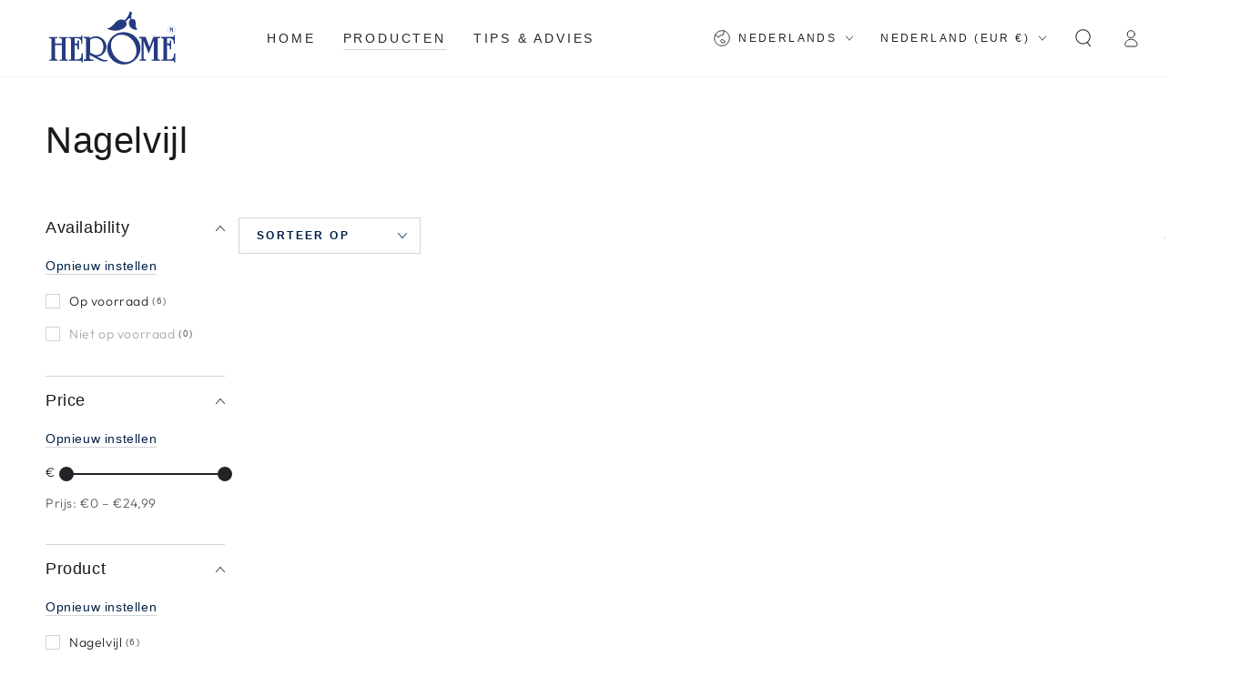

--- FILE ---
content_type: text/html; charset=utf-8
request_url: https://herome.com/collections/nagelvijl
body_size: 78030
content:
<!doctype html>
<html class="no-js" lang="nl">
  <head>

    <script async crossorigin fetchpriority="high" src="/cdn/shopifycloud/importmap-polyfill/es-modules-shim.2.4.0.js"></script>
<script type="text/javascript">
  (function() {
      'use strict';
      
      // Generate UUID v4
      function mkTagging_generateUUID() {
          if (typeof crypto !== 'undefined' && crypto.getRandomValues) {
              return ([1e7]+-1e3+-4e3+-8e3+-1e11).replace(/[018]/g, function(c) {
                  return (c ^ crypto.getRandomValues(new Uint8Array(1))[0] & 15 >> c / 4).toString(16);
              });
          } else {
              return 'xxxxxxxx-xxxx-4xxx-yxxx-xxxxxxxxxxxx'.replace(/[xy]/g, function(c) {
                  var r = Math.random() * 16 | 0;
                  var v = c === 'x' ? r : (r & 0x3 | 0x8);
                  return v.toString(16);
              });
          }
      }
      
      // Get cookie value by name
      function mkTagging_getCookie(name) {
          var nameEQ = name + "=";
          var ca = document.cookie.split(';');
          for (var i = 0; i < ca.length; i++) {
              var c = ca[i];
              while (c.charAt(0) === ' ') c = c.substring(1, c.length);
              if (c.indexOf(nameEQ) === 0) return c.substring(nameEQ.length, c.length);
          }
          return null;
      }
      
      // Set cookie with expiration
      function mkTagging_setCookie(name, value, days) {
          var expires = "";
          if (days) {
              var date = new Date();
              date.setTime(date.getTime() + (days * 24 * 60 * 60 * 1000));
              expires = "; expires=" + date.toUTCString();
          }
          document.cookie = name + "=" + value + expires + "; path=/; SameSite=Lax";
      }
      
      // Safe localStorage wrapper
      function mkTagging_getLocalStorage(key) {
          try {
              if (typeof Storage !== 'undefined' && window.localStorage) {
                  return localStorage.getItem(key);
              }
          } catch (e) {
              console.log('localStorage not available:', e);
          }
          return null;
      }
      
      function mkTagging_setLocalStorage(key, value) {
          try {
              if (typeof Storage !== 'undefined' && window.localStorage) {
                  localStorage.setItem(key, value);
                  return true;
              }
          } catch (e) {
              console.log('localStorage not available:', e);
          }
          return false;
      }
      
      // Main initialization function
      function mkTagging_initVisitorId() {
          var cookieName = '_taggingmk';
          var storageKey = '_taggingmk_backup';
          var visitorId = null;
          
          // 1. Check if cookie exists
          visitorId = mkTagging_getCookie(cookieName);
          
          // 2. If no cookie, check localStorage backup
          if (!visitorId) {
              visitorId = mkTagging_getLocalStorage(storageKey);
              
              // If found in localStorage but not in cookie, restore the cookie
              if (visitorId) {
                  mkTagging_setCookie(cookieName, visitorId, 365);
                  console.log('MK Tagging: Visitor ID restored from localStorage');
              }
          }
          
          // 3. If still no ID, generate a new one
          if (!visitorId) {
              visitorId = mkTagging_generateUUID();
              mkTagging_setCookie(cookieName, visitorId, 365);
              console.log('MK Tagging: New visitor ID generated');
          }
          
          // 4. Always sync to localStorage as backup
          if (mkTagging_setLocalStorage(storageKey, visitorId)) {
              console.log('MK Tagging: Visitor ID backed up to localStorage');
          }
          
          return visitorId;
      }
      
      // Run on DOM ready or immediately if already loaded
      if (document.readyState === 'loading') {
          document.addEventListener('DOMContentLoaded', mkTagging_initVisitorId);
      } else {
          mkTagging_initVisitorId();
      }
      
      // Create a namespaced object for any exposed functionality
      window.mkTagging = window.mkTagging || {};
      window.mkTagging.getVisitorId = function() {
          return mkTagging_getCookie('_taggingmk') || mkTagging_getLocalStorage('_taggingmk_backup');
      };
      
  })();
  </script>
 

    <meta charset="utf-8">
    <meta http-equiv="X-UA-Compatible" content="IE=edge">
    <meta name="viewport" content="width=device-width,initial-scale=1">
    <meta name="theme-color" content=""><link rel="preconnect" href="https://cdn.shopify.com" crossorigin><link rel="icon" type="image/png" href="//herome.com/cdn/shop/files/herome-favicon.png?crop=center&height=32&v=1708031560&width=32"><link rel="preconnect" href="https://fonts.shopifycdn.com" crossorigin>

<meta property="og:site_name" content="Herome Cosmetics">
<meta property="og:url" content="https://herome.com/collections/nagelvijl">
<meta property="og:title" content="Nagelvijl">
<meta property="og:type" content="product.group">
<meta property="og:description" content="De beste nagelvijl We willen allemaal wel gezonde, sterke en lange nagels. Om dat voor elkaar te krijgen, begin je bij de basis. Je zou denken dat je nagels het beste in vorm kunt knippen, maar wist je dat ze daarvan alleen maar gaan scheuren? Door je nagels te knippen ontstaat er druk op je nagelplaten die daardoor op"><meta name="twitter:card" content="summary_large_image">
<meta name="twitter:title" content="Nagelvijl">
<meta name="twitter:description" content="De beste nagelvijl We willen allemaal wel gezonde, sterke en lange nagels. Om dat voor elkaar te krijgen, begin je bij de basis. Je zou denken dat je nagels het beste in vorm kunt knippen, maar wist je dat ze daarvan alleen maar gaan scheuren? Door je nagels te knippen ontstaat er druk op je nagelplaten die daardoor op">


    <script type="importmap">
      {
        "imports": {
          "mdl-scrollsnap": "//herome.com/cdn/shop/t/4/assets/scrollsnap.js?v=170600829773392310311747230097"
        }
      }
    </script>

    <script src="//herome.com/cdn/shop/t/4/assets/vendor-v4.js" defer="defer"></script>
    <script src="//herome.com/cdn/shop/t/4/assets/pubsub.js?v=64530984355039965911747230097" defer="defer"></script>
    <script src="//herome.com/cdn/shop/t/4/assets/global.js?v=181905490057203266951747230097" defer="defer"></script>
    <script src="//herome.com/cdn/shop/t/4/assets/modules-basis.js?v=7117348240208911571747230097" defer="defer"></script>

    <script>window.performance && window.performance.mark && window.performance.mark('shopify.content_for_header.start');</script><meta name="google-site-verification" content="DB50lNidC40Uq6uNj9GM6rVMcHEId49jrQlX7iRR_Tc">
<meta name="facebook-domain-verification" content="yl0hop0yt5vvkvwdbah1amrjqbisno">
<meta id="shopify-digital-wallet" name="shopify-digital-wallet" content="/68110516477/digital_wallets/dialog">
<meta name="shopify-checkout-api-token" content="0deb0b5751bfdb06b517cca09bcf593a">
<meta id="in-context-paypal-metadata" data-shop-id="68110516477" data-venmo-supported="false" data-environment="production" data-locale="nl_NL" data-paypal-v4="true" data-currency="EUR">
<link rel="alternate" type="application/atom+xml" title="Feed" href="/collections/nagelvijl.atom" />
<link rel="alternate" hreflang="x-default" href="https://herome.com/collections/nagelvijl">
<link rel="alternate" hreflang="nl" href="https://herome.com/collections/nagelvijl">
<link rel="alternate" hreflang="da" href="https://herome.com/da/collections/neglefil">
<link rel="alternate" hreflang="fr" href="https://herome.com/fr/collections/lime-a-ongles">
<link rel="alternate" hreflang="de" href="https://herome.com/de/collections/nagelfeile">
<link rel="alternate" hreflang="it" href="https://herome.com/it/collections/lima-per-unghie">
<link rel="alternate" hreflang="es" href="https://herome.com/es/collections/lima-de-unas">
<link rel="alternate" hreflang="en" href="https://herome.com/en/collections/nagelvijl">
<link rel="alternate" hreflang="pl" href="https://herome.com/pl/collections/pilnik-do-paznokci">
<link rel="alternate" hreflang="pt" href="https://herome.com/pt/collections/lima-de-unhas">
<link rel="alternate" hreflang="sv" href="https://herome.com/sv/collections/nagelfil">
<link rel="alternate" hreflang="ar" href="https://herome.com/ar/collections/nagelvijl">
<link rel="alternate" type="application/json+oembed" href="https://herome.com/collections/nagelvijl.oembed">
<script async="async" src="/checkouts/internal/preloads.js?locale=nl-NL"></script>
<script id="shopify-features" type="application/json">{"accessToken":"0deb0b5751bfdb06b517cca09bcf593a","betas":["rich-media-storefront-analytics"],"domain":"herome.com","predictiveSearch":true,"shopId":68110516477,"locale":"nl"}</script>
<script>var Shopify = Shopify || {};
Shopify.shop = "herome-cosmetics.myshopify.com";
Shopify.locale = "nl";
Shopify.currency = {"active":"EUR","rate":"1.0"};
Shopify.country = "NL";
Shopify.theme = {"name":"Updated copy of Be Yours","id":181329527168,"schema_name":"Be Yours","schema_version":"8.3.0","theme_store_id":1399,"role":"main"};
Shopify.theme.handle = "null";
Shopify.theme.style = {"id":null,"handle":null};
Shopify.cdnHost = "herome.com/cdn";
Shopify.routes = Shopify.routes || {};
Shopify.routes.root = "/";</script>
<script type="module">!function(o){(o.Shopify=o.Shopify||{}).modules=!0}(window);</script>
<script>!function(o){function n(){var o=[];function n(){o.push(Array.prototype.slice.apply(arguments))}return n.q=o,n}var t=o.Shopify=o.Shopify||{};t.loadFeatures=n(),t.autoloadFeatures=n()}(window);</script>
<script id="shop-js-analytics" type="application/json">{"pageType":"collection"}</script>
<script defer="defer" async type="module" src="//herome.com/cdn/shopifycloud/shop-js/modules/v2/client.init-shop-cart-sync_CwGft62q.nl.esm.js"></script>
<script defer="defer" async type="module" src="//herome.com/cdn/shopifycloud/shop-js/modules/v2/chunk.common_BAeYDmFP.esm.js"></script>
<script defer="defer" async type="module" src="//herome.com/cdn/shopifycloud/shop-js/modules/v2/chunk.modal_B9qqLDBC.esm.js"></script>
<script type="module">
  await import("//herome.com/cdn/shopifycloud/shop-js/modules/v2/client.init-shop-cart-sync_CwGft62q.nl.esm.js");
await import("//herome.com/cdn/shopifycloud/shop-js/modules/v2/chunk.common_BAeYDmFP.esm.js");
await import("//herome.com/cdn/shopifycloud/shop-js/modules/v2/chunk.modal_B9qqLDBC.esm.js");

  window.Shopify.SignInWithShop?.initShopCartSync?.({"fedCMEnabled":true,"windoidEnabled":true});

</script>
<script>(function() {
  var isLoaded = false;
  function asyncLoad() {
    if (isLoaded) return;
    isLoaded = true;
    var urls = ["https:\/\/api.fastbundle.co\/scripts\/src.js?shop=herome-cosmetics.myshopify.com","https:\/\/api.fastbundle.co\/scripts\/script_tag.js?shop=herome-cosmetics.myshopify.com","https:\/\/cdn.nfcube.com\/instafeed-62d53fe7858bd49db0aa25fa0211b6af.js?shop=herome-cosmetics.myshopify.com","https:\/\/cdn.shopify.com\/s\/files\/1\/0681\/1051\/6477\/t\/4\/assets\/yoast-active-script.js?v=0\u0026shop=herome-cosmetics.myshopify.com","https:\/\/script.pop-convert.com\/new-micro\/production.pc.min.js?unique_id=herome-cosmetics.myshopify.com\u0026shop=herome-cosmetics.myshopify.com","https:\/\/cdn.s3.pop-convert.com\/pcjs.production.min.js?unique_id=herome-cosmetics.myshopify.com\u0026shop=herome-cosmetics.myshopify.com"];
    for (var i = 0; i < urls.length; i++) {
      var s = document.createElement('script');
      s.type = 'text/javascript';
      s.async = true;
      s.src = urls[i];
      var x = document.getElementsByTagName('script')[0];
      x.parentNode.insertBefore(s, x);
    }
  };
  if(window.attachEvent) {
    window.attachEvent('onload', asyncLoad);
  } else {
    window.addEventListener('load', asyncLoad, false);
  }
})();</script>
<script id="__st">var __st={"a":68110516477,"offset":3600,"reqid":"46ab3e5d-9db5-4f3c-bd51-d4a0f864c23b-1769138410","pageurl":"herome.com\/collections\/nagelvijl","u":"e8b12d02a08d","p":"collection","rtyp":"collection","rid":421995086077};</script>
<script>window.ShopifyPaypalV4VisibilityTracking = true;</script>
<script id="captcha-bootstrap">!function(){'use strict';const t='contact',e='account',n='new_comment',o=[[t,t],['blogs',n],['comments',n],[t,'customer']],c=[[e,'customer_login'],[e,'guest_login'],[e,'recover_customer_password'],[e,'create_customer']],r=t=>t.map((([t,e])=>`form[action*='/${t}']:not([data-nocaptcha='true']) input[name='form_type'][value='${e}']`)).join(','),a=t=>()=>t?[...document.querySelectorAll(t)].map((t=>t.form)):[];function s(){const t=[...o],e=r(t);return a(e)}const i='password',u='form_key',d=['recaptcha-v3-token','g-recaptcha-response','h-captcha-response',i],f=()=>{try{return window.sessionStorage}catch{return}},m='__shopify_v',_=t=>t.elements[u];function p(t,e,n=!1){try{const o=window.sessionStorage,c=JSON.parse(o.getItem(e)),{data:r}=function(t){const{data:e,action:n}=t;return t[m]||n?{data:e,action:n}:{data:t,action:n}}(c);for(const[e,n]of Object.entries(r))t.elements[e]&&(t.elements[e].value=n);n&&o.removeItem(e)}catch(o){console.error('form repopulation failed',{error:o})}}const l='form_type',E='cptcha';function T(t){t.dataset[E]=!0}const w=window,h=w.document,L='Shopify',v='ce_forms',y='captcha';let A=!1;((t,e)=>{const n=(g='f06e6c50-85a8-45c8-87d0-21a2b65856fe',I='https://cdn.shopify.com/shopifycloud/storefront-forms-hcaptcha/ce_storefront_forms_captcha_hcaptcha.v1.5.2.iife.js',D={infoText:'Beschermd door hCaptcha',privacyText:'Privacy',termsText:'Voorwaarden'},(t,e,n)=>{const o=w[L][v],c=o.bindForm;if(c)return c(t,g,e,D).then(n);var r;o.q.push([[t,g,e,D],n]),r=I,A||(h.body.append(Object.assign(h.createElement('script'),{id:'captcha-provider',async:!0,src:r})),A=!0)});var g,I,D;w[L]=w[L]||{},w[L][v]=w[L][v]||{},w[L][v].q=[],w[L][y]=w[L][y]||{},w[L][y].protect=function(t,e){n(t,void 0,e),T(t)},Object.freeze(w[L][y]),function(t,e,n,w,h,L){const[v,y,A,g]=function(t,e,n){const i=e?o:[],u=t?c:[],d=[...i,...u],f=r(d),m=r(i),_=r(d.filter((([t,e])=>n.includes(e))));return[a(f),a(m),a(_),s()]}(w,h,L),I=t=>{const e=t.target;return e instanceof HTMLFormElement?e:e&&e.form},D=t=>v().includes(t);t.addEventListener('submit',(t=>{const e=I(t);if(!e)return;const n=D(e)&&!e.dataset.hcaptchaBound&&!e.dataset.recaptchaBound,o=_(e),c=g().includes(e)&&(!o||!o.value);(n||c)&&t.preventDefault(),c&&!n&&(function(t){try{if(!f())return;!function(t){const e=f();if(!e)return;const n=_(t);if(!n)return;const o=n.value;o&&e.removeItem(o)}(t);const e=Array.from(Array(32),(()=>Math.random().toString(36)[2])).join('');!function(t,e){_(t)||t.append(Object.assign(document.createElement('input'),{type:'hidden',name:u})),t.elements[u].value=e}(t,e),function(t,e){const n=f();if(!n)return;const o=[...t.querySelectorAll(`input[type='${i}']`)].map((({name:t})=>t)),c=[...d,...o],r={};for(const[a,s]of new FormData(t).entries())c.includes(a)||(r[a]=s);n.setItem(e,JSON.stringify({[m]:1,action:t.action,data:r}))}(t,e)}catch(e){console.error('failed to persist form',e)}}(e),e.submit())}));const S=(t,e)=>{t&&!t.dataset[E]&&(n(t,e.some((e=>e===t))),T(t))};for(const o of['focusin','change'])t.addEventListener(o,(t=>{const e=I(t);D(e)&&S(e,y())}));const B=e.get('form_key'),M=e.get(l),P=B&&M;t.addEventListener('DOMContentLoaded',(()=>{const t=y();if(P)for(const e of t)e.elements[l].value===M&&p(e,B);[...new Set([...A(),...v().filter((t=>'true'===t.dataset.shopifyCaptcha))])].forEach((e=>S(e,t)))}))}(h,new URLSearchParams(w.location.search),n,t,e,['guest_login'])})(!0,!0)}();</script>
<script integrity="sha256-4kQ18oKyAcykRKYeNunJcIwy7WH5gtpwJnB7kiuLZ1E=" data-source-attribution="shopify.loadfeatures" defer="defer" src="//herome.com/cdn/shopifycloud/storefront/assets/storefront/load_feature-a0a9edcb.js" crossorigin="anonymous"></script>
<script data-source-attribution="shopify.dynamic_checkout.dynamic.init">var Shopify=Shopify||{};Shopify.PaymentButton=Shopify.PaymentButton||{isStorefrontPortableWallets:!0,init:function(){window.Shopify.PaymentButton.init=function(){};var t=document.createElement("script");t.src="https://herome.com/cdn/shopifycloud/portable-wallets/latest/portable-wallets.nl.js",t.type="module",document.head.appendChild(t)}};
</script>
<script data-source-attribution="shopify.dynamic_checkout.buyer_consent">
  function portableWalletsHideBuyerConsent(e){var t=document.getElementById("shopify-buyer-consent"),n=document.getElementById("shopify-subscription-policy-button");t&&n&&(t.classList.add("hidden"),t.setAttribute("aria-hidden","true"),n.removeEventListener("click",e))}function portableWalletsShowBuyerConsent(e){var t=document.getElementById("shopify-buyer-consent"),n=document.getElementById("shopify-subscription-policy-button");t&&n&&(t.classList.remove("hidden"),t.removeAttribute("aria-hidden"),n.addEventListener("click",e))}window.Shopify?.PaymentButton&&(window.Shopify.PaymentButton.hideBuyerConsent=portableWalletsHideBuyerConsent,window.Shopify.PaymentButton.showBuyerConsent=portableWalletsShowBuyerConsent);
</script>
<script data-source-attribution="shopify.dynamic_checkout.cart.bootstrap">document.addEventListener("DOMContentLoaded",(function(){function t(){return document.querySelector("shopify-accelerated-checkout-cart, shopify-accelerated-checkout")}if(t())Shopify.PaymentButton.init();else{new MutationObserver((function(e,n){t()&&(Shopify.PaymentButton.init(),n.disconnect())})).observe(document.body,{childList:!0,subtree:!0})}}));
</script>
<link id="shopify-accelerated-checkout-styles" rel="stylesheet" media="screen" href="https://herome.com/cdn/shopifycloud/portable-wallets/latest/accelerated-checkout-backwards-compat.css" crossorigin="anonymous">
<style id="shopify-accelerated-checkout-cart">
        #shopify-buyer-consent {
  margin-top: 1em;
  display: inline-block;
  width: 100%;
}

#shopify-buyer-consent.hidden {
  display: none;
}

#shopify-subscription-policy-button {
  background: none;
  border: none;
  padding: 0;
  text-decoration: underline;
  font-size: inherit;
  cursor: pointer;
}

#shopify-subscription-policy-button::before {
  box-shadow: none;
}

      </style>
<script id="sections-script" data-sections="header" defer="defer" src="//herome.com/cdn/shop/t/4/compiled_assets/scripts.js?v=7599"></script>
<script>window.performance && window.performance.mark && window.performance.mark('shopify.content_for_header.end');</script><style data-shopify>@font-face {
  font-family: Outfit;
  font-weight: 300;
  font-style: normal;
  font-display: swap;
  src: url("//herome.com/cdn/fonts/outfit/outfit_n3.8c97ae4c4fac7c2ea467a6dc784857f4de7e0e37.woff2") format("woff2"),
       url("//herome.com/cdn/fonts/outfit/outfit_n3.b50a189ccde91f9bceee88f207c18c09f0b62a7b.woff") format("woff");
}

  @font-face {
  font-family: Outfit;
  font-weight: 600;
  font-style: normal;
  font-display: swap;
  src: url("//herome.com/cdn/fonts/outfit/outfit_n6.dfcbaa80187851df2e8384061616a8eaa1702fdc.woff2") format("woff2"),
       url("//herome.com/cdn/fonts/outfit/outfit_n6.88384e9fc3e36038624caccb938f24ea8008a91d.woff") format("woff");
}

  
  
  @font-face {
  font-family: Cabin;
  font-weight: 400;
  font-style: normal;
  font-display: swap;
  src: url("//herome.com/cdn/fonts/cabin/cabin_n4.cefc6494a78f87584a6f312fea532919154f66fe.woff2") format("woff2"),
       url("//herome.com/cdn/fonts/cabin/cabin_n4.8c16611b00f59d27f4b27ce4328dfe514ce77517.woff") format("woff");
}

  @font-face {
  font-family: Cabin;
  font-weight: 600;
  font-style: normal;
  font-display: swap;
  src: url("//herome.com/cdn/fonts/cabin/cabin_n6.c6b1e64927bbec1c65aab7077888fb033480c4f7.woff2") format("woff2"),
       url("//herome.com/cdn/fonts/cabin/cabin_n6.6c2e65d54c893ad9f1390da3b810b8e6cf976a4f.woff") format("woff");
}


  :root {
    --font-body-family: Outfit, sans-serif;
    --font-body-style: normal;
    --font-body-weight: 300;

    --font-heading-family: Cabin, sans-serif;
    --font-heading-style: normal;
    --font-heading-weight: 400;

    --font-body-scale: 1.0;
    --font-heading-scale: 1.0;

    --font-navigation-family: var(--font-heading-family);
    --font-navigation-size: 14px;
    --font-navigation-weight: var(--font-heading-weight);
    --font-button-family: var(--font-body-family);
    --font-button-size: 14px;
    --font-button-baseline: 0rem;
    --font-price-family: var(--font-heading-family);
    --font-price-scale: var(--font-heading-scale);

    --color-base-text: 33, 35, 38;
    --color-base-background: 255, 255, 255;
    --color-base-solid-button-labels: 33, 35, 38;
    --color-base-outline-button-labels: 0, 33, 71;
    --color-base-accent: 248, 182, 204;
    --color-base-heading: 26, 27, 24;
    --color-base-border: 210, 213, 217;
    --color-placeholder: 255, 255, 255;
    --color-overlay: 33, 35, 38;
    --color-keyboard-focus: 135, 173, 245;
    --color-shadow: 168, 232, 226;
    --shadow-opacity: 1;

    --color-background-dark: 235, 235, 235;
    --color-price: #1a1b18;
    --color-sale-price: #2dbbaa;
    --color-sale-badge-background: #2dbbaa;
    --color-reviews: #ffb503;
    --color-critical: #d72c0d;
    --color-success: #008060;
    --color-highlight: 255, 181, 3;

    --payment-terms-background-color: #ffffff;
    --page-width: 160rem;
    --page-width-margin: 0rem;

    --card-color-scheme: var(--color-placeholder);
    --card-text-alignment: left;
    --card-flex-alignment: flex-left;
    --card-image-padding: 0px;
    --card-border-width: 0px;
    --card-radius: 0px;
    --card-shadow-horizontal-offset: 0px;
    --card-shadow-vertical-offset: 0px;
    
    --button-radius: 0px;
    --button-border-width: 1px;
    --button-shadow-horizontal-offset: 0px;
    --button-shadow-vertical-offset: 0px;

    --spacing-sections-desktop: 0px;
    --spacing-sections-mobile: 0px;

    --gradient-free-ship-progress: linear-gradient(325deg,#F9423A 0,#F1E04D 100%);
    --gradient-free-ship-complete: linear-gradient(325deg, #049cff 0, #35ee7a 100%);

    --plabel-price-tag-color: #000000;
    --plabel-price-tag-background: #d1d5db;
    --plabel-price-tag-height: 2.5rem;

    --swatch-outline-color: #f4f6f8;
  }

  *,
  *::before,
  *::after {
    box-sizing: inherit;
  }

  html {
    box-sizing: border-box;
    font-size: calc(var(--font-body-scale) * 62.5%);
    height: 100%;
  }

  body {
    min-height: 100%;
    margin: 0;
    font-size: 1.5rem;
    letter-spacing: 0.06rem;
    line-height: calc(1 + 0.8 / var(--font-body-scale));
    font-family: var(--font-body-family);
    font-style: var(--font-body-style);
    font-weight: var(--font-body-weight);
  }

  @media screen and (min-width: 750px) {
    body {
      font-size: 1.6rem;
    }
  }</style><link href="//herome.com/cdn/shop/t/4/assets/base.css?v=94687778873411575841747230096" rel="stylesheet" type="text/css" media="all" /><link rel="stylesheet" href="//herome.com/cdn/shop/t/4/assets/apps.css?v=58555770612562691921747230096" media="print" fetchpriority="low" onload="this.media='all'"><link rel="preload" as="font" href="//herome.com/cdn/fonts/outfit/outfit_n3.8c97ae4c4fac7c2ea467a6dc784857f4de7e0e37.woff2" type="font/woff2" crossorigin><link rel="preload" as="font" href="//herome.com/cdn/fonts/cabin/cabin_n4.cefc6494a78f87584a6f312fea532919154f66fe.woff2" type="font/woff2" crossorigin><link rel="stylesheet" href="//herome.com/cdn/shop/t/4/assets/component-predictive-search.css?v=94320327991181004901747230096" media="print" onload="this.media='all'"><link rel="stylesheet" href="//herome.com/cdn/shop/t/4/assets/component-quick-view.css?v=161742497119562552051747230096" media="print" onload="this.media='all'"><link rel="stylesheet" href="//herome.com/cdn/shop/t/4/assets/component-color-swatches.css?v=147375175252346861151747230096" media="print" onload="this.media='all'"><script>
  document.documentElement.classList.replace('no-js', 'js');

  window.theme = window.theme || {};

  theme.routes = {
    root_url: '/',
    cart_url: '/cart',
    cart_add_url: '/cart/add',
    cart_change_url: '/cart/change',
    cart_update_url: '/cart/update',
    search_url: '/search',
    predictive_search_url: '/search/suggest'
  };

  theme.cartStrings = {
    error: `Er is een probleem opgetreden met je aankopen. Probeer het opnieuw.`,
    quantityError: `[quantity]`
  };

  theme.variantStrings = {
    addToCart: `Voeg toe aan winkelmandje`,
    soldOut: `Uitverkocht`,
    unavailable: `Niet beschikbaar`,
    preOrder: `Voorafgaande bestelling`
  };

  theme.accessibilityStrings = {
    imageAvailable: `Afbeelding [index] is nu beschikbaar in galerijweergave`,
    shareSuccess: `Link gekopieerd naar klembord`,
    fillInAllLineItemPropertyRequiredFields: ``
  }

  theme.dateStrings = {
    d: `D`,
    day: `Dag`,
    days: `Dagen`,
    hour: `Uur`,
    hours: `Uur`,
    minute: `Min`,
    minutes: `Min`,
    second: `Sec`,
    seconds: `Sec`
  };theme.shopSettings = {
    moneyFormat: "€{{amount_with_comma_separator}}",
    isoCode: "EUR",
    cartDrawer: true,
    currencyCode: false,
    giftwrapRate: 'product'
  };

  theme.settings = {
    themeName: 'Be Yours',
    themeVersion: '8.3.0',
    agencyId: ''
  };

  /*! (c) Andrea Giammarchi @webreflection ISC */
  !function(){"use strict";var e=function(e,t){var n=function(e){for(var t=0,n=e.length;t<n;t++)r(e[t])},r=function(e){var t=e.target,n=e.attributeName,r=e.oldValue;t.attributeChangedCallback(n,r,t.getAttribute(n))};return function(o,a){var l=o.constructor.observedAttributes;return l&&e(a).then((function(){new t(n).observe(o,{attributes:!0,attributeOldValue:!0,attributeFilter:l});for(var e=0,a=l.length;e<a;e++)o.hasAttribute(l[e])&&r({target:o,attributeName:l[e],oldValue:null})})),o}};function t(e,t){(null==t||t>e.length)&&(t=e.length);for(var n=0,r=new Array(t);n<t;n++)r[n]=e[n];return r}function n(e,n){var r="undefined"!=typeof Symbol&&e[Symbol.iterator]||e["@@iterator"];if(!r){if(Array.isArray(e)||(r=function(e,n){if(e){if("string"==typeof e)return t(e,n);var r=Object.prototype.toString.call(e).slice(8,-1);return"Object"===r&&e.constructor&&(r=e.constructor.name),"Map"===r||"Set"===r?Array.from(e):"Arguments"===r||/^(?:Ui|I)nt(?:8|16|32)(?:Clamped)?Array$/.test(r)?t(e,n):void 0}}(e))||n&&e&&"number"==typeof e.length){r&&(e=r);var o=0,a=function(){};return{s:a,n:function(){return o>=e.length?{done:!0}:{done:!1,value:e[o++]}},e:function(e){throw e},f:a}}throw new TypeError("Invalid attempt to iterate non-iterable instance.\nIn order to be iterable, non-array objects must have a [Symbol.iterator]() method.")}var l,i=!0,u=!1;return{s:function(){r=r.call(e)},n:function(){var e=r.next();return i=e.done,e},e:function(e){u=!0,l=e},f:function(){try{i||null==r.return||r.return()}finally{if(u)throw l}}}}
  /*! (c) Andrea Giammarchi - ISC */var r=!0,o=!1,a="querySelectorAll",l="querySelectorAll",i=self,u=i.document,c=i.Element,s=i.MutationObserver,f=i.Set,d=i.WeakMap,h=function(e){return l in e},v=[].filter,g=function(e){var t=new d,i=function(n,r){var o;if(r)for(var a,l=function(e){return e.matches||e.webkitMatchesSelector||e.msMatchesSelector}(n),i=0,u=p.length;i<u;i++)l.call(n,a=p[i])&&(t.has(n)||t.set(n,new f),(o=t.get(n)).has(a)||(o.add(a),e.handle(n,r,a)));else t.has(n)&&(o=t.get(n),t.delete(n),o.forEach((function(t){e.handle(n,r,t)})))},g=function(e){for(var t=!(arguments.length>1&&void 0!==arguments[1])||arguments[1],n=0,r=e.length;n<r;n++)i(e[n],t)},p=e.query,y=e.root||u,m=function(e){var t=arguments.length>1&&void 0!==arguments[1]?arguments[1]:document,l=arguments.length>2&&void 0!==arguments[2]?arguments[2]:MutationObserver,i=arguments.length>3&&void 0!==arguments[3]?arguments[3]:["*"],u=function t(o,l,i,u,c,s){var f,d=n(o);try{for(d.s();!(f=d.n()).done;){var h=f.value;(s||a in h)&&(c?i.has(h)||(i.add(h),u.delete(h),e(h,c)):u.has(h)||(u.add(h),i.delete(h),e(h,c)),s||t(h[a](l),l,i,u,c,r))}}catch(e){d.e(e)}finally{d.f()}},c=new l((function(e){if(i.length){var t,a=i.join(","),l=new Set,c=new Set,s=n(e);try{for(s.s();!(t=s.n()).done;){var f=t.value,d=f.addedNodes,h=f.removedNodes;u(h,a,l,c,o,o),u(d,a,l,c,r,o)}}catch(e){s.e(e)}finally{s.f()}}})),s=c.observe;return(c.observe=function(e){return s.call(c,e,{subtree:r,childList:r})})(t),c}(i,y,s,p),b=c.prototype.attachShadow;return b&&(c.prototype.attachShadow=function(e){var t=b.call(this,e);return m.observe(t),t}),p.length&&g(y[l](p)),{drop:function(e){for(var n=0,r=e.length;n<r;n++)t.delete(e[n])},flush:function(){for(var e=m.takeRecords(),t=0,n=e.length;t<n;t++)g(v.call(e[t].removedNodes,h),!1),g(v.call(e[t].addedNodes,h),!0)},observer:m,parse:g}},p=self,y=p.document,m=p.Map,b=p.MutationObserver,w=p.Object,E=p.Set,S=p.WeakMap,A=p.Element,M=p.HTMLElement,O=p.Node,N=p.Error,C=p.TypeError,T=p.Reflect,q=w.defineProperty,I=w.keys,D=w.getOwnPropertyNames,L=w.setPrototypeOf,P=!self.customElements,k=function(e){for(var t=I(e),n=[],r=t.length,o=0;o<r;o++)n[o]=e[t[o]],delete e[t[o]];return function(){for(var o=0;o<r;o++)e[t[o]]=n[o]}};if(P){var x=function(){var e=this.constructor;if(!$.has(e))throw new C("Illegal constructor");var t=$.get(e);if(W)return z(W,t);var n=H.call(y,t);return z(L(n,e.prototype),t)},H=y.createElement,$=new m,_=new m,j=new m,R=new m,V=[],U=g({query:V,handle:function(e,t,n){var r=j.get(n);if(t&&!r.isPrototypeOf(e)){var o=k(e);W=L(e,r);try{new r.constructor}finally{W=null,o()}}var a="".concat(t?"":"dis","connectedCallback");a in r&&e[a]()}}).parse,W=null,F=function(e){if(!_.has(e)){var t,n=new Promise((function(e){t=e}));_.set(e,{$:n,_:t})}return _.get(e).$},z=e(F,b);q(self,"customElements",{configurable:!0,value:{define:function(e,t){if(R.has(e))throw new N('the name "'.concat(e,'" has already been used with this registry'));$.set(t,e),j.set(e,t.prototype),R.set(e,t),V.push(e),F(e).then((function(){U(y.querySelectorAll(e))})),_.get(e)._(t)},get:function(e){return R.get(e)},whenDefined:F}}),q(x.prototype=M.prototype,"constructor",{value:x}),q(self,"HTMLElement",{configurable:!0,value:x}),q(y,"createElement",{configurable:!0,value:function(e,t){var n=t&&t.is,r=n?R.get(n):R.get(e);return r?new r:H.call(y,e)}}),"isConnected"in O.prototype||q(O.prototype,"isConnected",{configurable:!0,get:function(){return!(this.ownerDocument.compareDocumentPosition(this)&this.DOCUMENT_POSITION_DISCONNECTED)}})}else if(P=!self.customElements.get("extends-li"))try{var B=function e(){return self.Reflect.construct(HTMLLIElement,[],e)};B.prototype=HTMLLIElement.prototype;var G="extends-li";self.customElements.define("extends-li",B,{extends:"li"}),P=y.createElement("li",{is:G}).outerHTML.indexOf(G)<0;var J=self.customElements,K=J.get,Q=J.whenDefined;q(self.customElements,"whenDefined",{configurable:!0,value:function(e){var t=this;return Q.call(this,e).then((function(n){return n||K.call(t,e)}))}})}catch(e){}if(P){var X=function(e){var t=ae.get(e);ve(t.querySelectorAll(this),e.isConnected)},Y=self.customElements,Z=y.createElement,ee=Y.define,te=Y.get,ne=Y.upgrade,re=T||{construct:function(e){return e.call(this)}},oe=re.construct,ae=new S,le=new E,ie=new m,ue=new m,ce=new m,se=new m,fe=[],de=[],he=function(e){return se.get(e)||te.call(Y,e)},ve=g({query:de,handle:function(e,t,n){var r=ce.get(n);if(t&&!r.isPrototypeOf(e)){var o=k(e);be=L(e,r);try{new r.constructor}finally{be=null,o()}}var a="".concat(t?"":"dis","connectedCallback");a in r&&e[a]()}}).parse,ge=g({query:fe,handle:function(e,t){ae.has(e)&&(t?le.add(e):le.delete(e),de.length&&X.call(de,e))}}).parse,pe=A.prototype.attachShadow;pe&&(A.prototype.attachShadow=function(e){var t=pe.call(this,e);return ae.set(this,t),t});var ye=function(e){if(!ue.has(e)){var t,n=new Promise((function(e){t=e}));ue.set(e,{$:n,_:t})}return ue.get(e).$},me=e(ye,b),be=null;D(self).filter((function(e){return/^HTML.*Element$/.test(e)})).forEach((function(e){var t=self[e];function n(){var e=this.constructor;if(!ie.has(e))throw new C("Illegal constructor");var n=ie.get(e),r=n.is,o=n.tag;if(r){if(be)return me(be,r);var a=Z.call(y,o);return a.setAttribute("is",r),me(L(a,e.prototype),r)}return oe.call(this,t,[],e)}q(n.prototype=t.prototype,"constructor",{value:n}),q(self,e,{value:n})})),q(y,"createElement",{configurable:!0,value:function(e,t){var n=t&&t.is;if(n){var r=se.get(n);if(r&&ie.get(r).tag===e)return new r}var o=Z.call(y,e);return n&&o.setAttribute("is",n),o}}),q(Y,"get",{configurable:!0,value:he}),q(Y,"whenDefined",{configurable:!0,value:ye}),q(Y,"upgrade",{configurable:!0,value:function(e){var t=e.getAttribute("is");if(t){var n=se.get(t);if(n)return void me(L(e,n.prototype),t)}ne.call(Y,e)}}),q(Y,"define",{configurable:!0,value:function(e,t,n){if(he(e))throw new N("'".concat(e,"' has already been defined as a custom element"));var r,o=n&&n.extends;ie.set(t,o?{is:e,tag:o}:{is:"",tag:e}),o?(r="".concat(o,'[is="').concat(e,'"]'),ce.set(r,t.prototype),se.set(e,t),de.push(r)):(ee.apply(Y,arguments),fe.push(r=e)),ye(e).then((function(){o?(ve(y.querySelectorAll(r)),le.forEach(X,[r])):ge(y.querySelectorAll(r))})),ue.get(e)._(t)}})}}();
</script>
<!-- BEGIN app block: shopify://apps/klaviyo-email-marketing-sms/blocks/klaviyo-onsite-embed/2632fe16-c075-4321-a88b-50b567f42507 -->












  <script async src="https://static.klaviyo.com/onsite/js/VsnicP/klaviyo.js?company_id=VsnicP"></script>
  <script>!function(){if(!window.klaviyo){window._klOnsite=window._klOnsite||[];try{window.klaviyo=new Proxy({},{get:function(n,i){return"push"===i?function(){var n;(n=window._klOnsite).push.apply(n,arguments)}:function(){for(var n=arguments.length,o=new Array(n),w=0;w<n;w++)o[w]=arguments[w];var t="function"==typeof o[o.length-1]?o.pop():void 0,e=new Promise((function(n){window._klOnsite.push([i].concat(o,[function(i){t&&t(i),n(i)}]))}));return e}}})}catch(n){window.klaviyo=window.klaviyo||[],window.klaviyo.push=function(){var n;(n=window._klOnsite).push.apply(n,arguments)}}}}();</script>

  




  <script>
    window.klaviyoReviewsProductDesignMode = false
  </script>



  <!-- BEGIN app snippet: customer-hub-data --><script>
  if (!window.customerHub) {
    window.customerHub = {};
  }
  window.customerHub.storefrontRoutes = {
    login: "/account/login?return_url=%2F%23k-hub",
    register: "/account/register?return_url=%2F%23k-hub",
    logout: "/account/logout",
    profile: "/account",
    addresses: "/account/addresses",
  };
  
  window.customerHub.userId = null;
  
  window.customerHub.storeDomain = "herome-cosmetics.myshopify.com";

  

  
    window.customerHub.storeLocale = {
        currentLanguage: 'nl',
        currentCountry: 'NL',
        availableLanguages: [
          
            {
              iso_code: 'nl',
              endonym_name: 'Nederlands'
            },
          
            {
              iso_code: 'da',
              endonym_name: 'Dansk'
            },
          
            {
              iso_code: 'fr',
              endonym_name: 'français'
            },
          
            {
              iso_code: 'de',
              endonym_name: 'Deutsch'
            },
          
            {
              iso_code: 'it',
              endonym_name: 'Italiano'
            },
          
            {
              iso_code: 'es',
              endonym_name: 'Español'
            },
          
            {
              iso_code: 'en',
              endonym_name: 'English'
            },
          
            {
              iso_code: 'pl',
              endonym_name: 'Polski'
            },
          
            {
              iso_code: 'pt-PT',
              endonym_name: 'português (Portugal)'
            },
          
            {
              iso_code: 'sv',
              endonym_name: 'svenska'
            },
          
            {
              iso_code: 'ar',
              endonym_name: 'العربية'
            }
          
        ],
        availableCountries: [
          
            {
              iso_code: 'AU',
              name: 'Australië',
              currency_code: 'EUR'
            },
          
            {
              iso_code: 'BE',
              name: 'België',
              currency_code: 'EUR'
            },
          
            {
              iso_code: 'BR',
              name: 'Brazilië',
              currency_code: 'EUR'
            },
          
            {
              iso_code: 'BG',
              name: 'Bulgarije',
              currency_code: 'EUR'
            },
          
            {
              iso_code: 'CA',
              name: 'Canada',
              currency_code: 'EUR'
            },
          
            {
              iso_code: 'DK',
              name: 'Denemarken',
              currency_code: 'EUR'
            },
          
            {
              iso_code: 'DE',
              name: 'Duitsland',
              currency_code: 'EUR'
            },
          
            {
              iso_code: 'EE',
              name: 'Estland',
              currency_code: 'EUR'
            },
          
            {
              iso_code: 'FI',
              name: 'Finland',
              currency_code: 'EUR'
            },
          
            {
              iso_code: 'FR',
              name: 'Frankrijk',
              currency_code: 'EUR'
            },
          
            {
              iso_code: 'GR',
              name: 'Griekenland',
              currency_code: 'EUR'
            },
          
            {
              iso_code: 'HU',
              name: 'Hongarije',
              currency_code: 'EUR'
            },
          
            {
              iso_code: 'IS',
              name: 'IJsland',
              currency_code: 'EUR'
            },
          
            {
              iso_code: 'IE',
              name: 'Ierland',
              currency_code: 'EUR'
            },
          
            {
              iso_code: 'IT',
              name: 'Italië',
              currency_code: 'EUR'
            },
          
            {
              iso_code: 'HR',
              name: 'Kroatië',
              currency_code: 'EUR'
            },
          
            {
              iso_code: 'LV',
              name: 'Letland',
              currency_code: 'EUR'
            },
          
            {
              iso_code: 'LI',
              name: 'Liechtenstein',
              currency_code: 'EUR'
            },
          
            {
              iso_code: 'LT',
              name: 'Litouwen',
              currency_code: 'EUR'
            },
          
            {
              iso_code: 'LU',
              name: 'Luxemburg',
              currency_code: 'EUR'
            },
          
            {
              iso_code: 'MT',
              name: 'Malta',
              currency_code: 'EUR'
            },
          
            {
              iso_code: 'NL',
              name: 'Nederland',
              currency_code: 'EUR'
            },
          
            {
              iso_code: 'NO',
              name: 'Noorwegen',
              currency_code: 'EUR'
            },
          
            {
              iso_code: 'AT',
              name: 'Oostenrijk',
              currency_code: 'EUR'
            },
          
            {
              iso_code: 'PL',
              name: 'Polen',
              currency_code: 'EUR'
            },
          
            {
              iso_code: 'PT',
              name: 'Portugal',
              currency_code: 'EUR'
            },
          
            {
              iso_code: 'RO',
              name: 'Roemenië',
              currency_code: 'EUR'
            },
          
            {
              iso_code: 'SI',
              name: 'Slovenië',
              currency_code: 'EUR'
            },
          
            {
              iso_code: 'SK',
              name: 'Slowakije',
              currency_code: 'EUR'
            },
          
            {
              iso_code: 'ES',
              name: 'Spanje',
              currency_code: 'EUR'
            },
          
            {
              iso_code: 'CZ',
              name: 'Tsjechië',
              currency_code: 'EUR'
            },
          
            {
              iso_code: 'GB',
              name: 'Verenigd Koninkrijk',
              currency_code: 'EUR'
            },
          
            {
              iso_code: 'US',
              name: 'Verenigde Staten',
              currency_code: 'EUR'
            },
          
            {
              iso_code: 'SE',
              name: 'Zweden',
              currency_code: 'EUR'
            },
          
            {
              iso_code: 'CH',
              name: 'Zwitserland',
              currency_code: 'EUR'
            }
          
        ]
    };
  
</script>
<!-- END app snippet -->





<!-- END app block --><!-- BEGIN app block: shopify://apps/transcy/blocks/switcher_embed_block/bce4f1c0-c18c-43b0-b0b2-a1aefaa44573 --><!-- BEGIN app snippet: fa_translate_core --><script>
    (function () {
        console.log("transcy ignore convert TC value",typeof transcy_ignoreConvertPrice != "undefined");
        
        function addMoneyTag(mutations, observer) {
            let currencyCookie = getCookieCore("transcy_currency");
            
            let shopifyCurrencyRegex = buildXPathQuery(
                window.ShopifyTC.shopifyCurrency.price_currency
            );
            let currencyRegex = buildCurrencyRegex(window.ShopifyTC.shopifyCurrency.price_currency)
            let tempTranscy = document.evaluate(shopifyCurrencyRegex, document, null, XPathResult.ORDERED_NODE_SNAPSHOT_TYPE, null);
            for (let iTranscy = 0; iTranscy < tempTranscy.snapshotLength; iTranscy++) {
                let elTranscy = tempTranscy.snapshotItem(iTranscy);
                if (elTranscy.innerHTML &&
                !elTranscy.classList.contains('transcy-money') && (typeof transcy_ignoreConvertPrice == "undefined" ||
                !transcy_ignoreConvertPrice?.some(className => elTranscy.classList?.contains(className))) && elTranscy?.childNodes?.length == 1) {
                    if (!window.ShopifyTC?.shopifyCurrency?.price_currency || currencyCookie == window.ShopifyTC?.currency?.active || !currencyCookie) {
                        addClassIfNotExists(elTranscy, 'notranslate');
                        continue;
                    }

                    elTranscy.classList.add('transcy-money');
                    let innerHTML = replaceMatches(elTranscy?.textContent, currencyRegex);
                    elTranscy.innerHTML = innerHTML;
                    if (!innerHTML.includes("tc-money")) {
                        addClassIfNotExists(elTranscy, 'notranslate');
                    }
                } 
                if (elTranscy.classList.contains('transcy-money') && !elTranscy?.innerHTML?.includes("tc-money")) {
                    addClassIfNotExists(elTranscy, 'notranslate');
                }
            }
        }
    
        function logChangesTranscy(mutations, observer) {
            const xpathQuery = `
                //*[text()[contains(.,"•tc")]] |
                //*[text()[contains(.,"tc")]] |
                //*[text()[contains(.,"transcy")]] |
                //textarea[@placeholder[contains(.,"transcy")]] |
                //textarea[@placeholder[contains(.,"tc")]] |
                //select[@placeholder[contains(.,"transcy")]] |
                //select[@placeholder[contains(.,"tc")]] |
                //input[@placeholder[contains(.,"tc")]] |
                //input[@value[contains(.,"tc")]] |
                //input[@value[contains(.,"transcy")]] |
                //*[text()[contains(.,"TC")]] |
                //textarea[@placeholder[contains(.,"TC")]] |
                //select[@placeholder[contains(.,"TC")]] |
                //input[@placeholder[contains(.,"TC")]] |
                //input[@value[contains(.,"TC")]]
            `;
            let tempTranscy = document.evaluate(xpathQuery, document, null, XPathResult.ORDERED_NODE_SNAPSHOT_TYPE, null);
            for (let iTranscy = 0; iTranscy < tempTranscy.snapshotLength; iTranscy++) {
                let elTranscy = tempTranscy.snapshotItem(iTranscy);
                let innerHtmlTranscy = elTranscy?.innerHTML ? elTranscy.innerHTML : "";
                if (innerHtmlTranscy && !["SCRIPT", "LINK", "STYLE"].includes(elTranscy.nodeName)) {
                    const textToReplace = [
                        '&lt;•tc&gt;', '&lt;/•tc&gt;', '&lt;tc&gt;', '&lt;/tc&gt;',
                        '&lt;transcy&gt;', '&lt;/transcy&gt;', '&amp;lt;tc&amp;gt;',
                        '&amp;lt;/tc&amp;gt;', '&lt;TRANSCY&gt;', '&lt;/TRANSCY&gt;',
                        '&lt;TC&gt;', '&lt;/TC&gt;'
                    ];
                    let containsTag = textToReplace.some(tag => innerHtmlTranscy.includes(tag));
                    if (containsTag) {
                        textToReplace.forEach(tag => {
                            innerHtmlTranscy = innerHtmlTranscy.replaceAll(tag, '');
                        });
                        elTranscy.innerHTML = innerHtmlTranscy;
                        elTranscy.setAttribute('translate', 'no');
                    }
    
                    const tagsToReplace = ['<•tc>', '</•tc>', '<tc>', '</tc>', '<transcy>', '</transcy>', '<TC>', '</TC>', '<TRANSCY>', '</TRANSCY>'];
                    if (tagsToReplace.some(tag => innerHtmlTranscy.includes(tag))) {
                        innerHtmlTranscy = innerHtmlTranscy.replace(/<(|\/)transcy>|<(|\/)tc>|<(|\/)•tc>/gi, "");
                        elTranscy.innerHTML = innerHtmlTranscy;
                        elTranscy.setAttribute('translate', 'no');
                    }
                }
                if (["INPUT"].includes(elTranscy.nodeName)) {
                    let valueInputTranscy = elTranscy.value.replaceAll("&lt;tc&gt;", "").replaceAll("&lt;/tc&gt;", "").replace(/<(|\/)transcy>|<(|\/)tc>/gi, "");
                    elTranscy.value = valueInputTranscy
                }
    
                if (["INPUT", "SELECT", "TEXTAREA"].includes(elTranscy.nodeName)) {
                    elTranscy.placeholder = elTranscy.placeholder.replaceAll("&lt;tc&gt;", "").replaceAll("&lt;/tc&gt;", "").replace(/<(|\/)transcy>|<(|\/)tc>/gi, "");
                }
            }
            addMoneyTag(mutations, observer)
        }
        const observerOptionsTranscy = {
            subtree: true,
            childList: true
        };
        const observerTranscy = new MutationObserver(logChangesTranscy);
        observerTranscy.observe(document.documentElement, observerOptionsTranscy);
    })();

    const addClassIfNotExists = (element, className) => {
        if (!element.classList.contains(className)) {
            element.classList.add(className);
        }
    };
    
    const replaceMatches = (content, currencyRegex) => {
        let arrCurrencies = content.match(currencyRegex);
    
        if (arrCurrencies?.length && content === arrCurrencies[0]) {
            return content;
        }
        return (
            arrCurrencies?.reduce((string, oldVal, index) => {
                const hasSpaceBefore = string.match(new RegExp(`\\s${oldVal}`));
                const hasSpaceAfter = string.match(new RegExp(`${oldVal}\\s`));
                let eleCurrencyConvert = `<tc-money translate="no">${arrCurrencies[index]}</tc-money>`;
                if (hasSpaceBefore) eleCurrencyConvert = ` ${eleCurrencyConvert}`;
                if (hasSpaceAfter) eleCurrencyConvert = `${eleCurrencyConvert} `;
                if (string.includes("tc-money")) {
                    return string;
                }
                return string?.replaceAll(oldVal, eleCurrencyConvert);
            }, content) || content
        );
        return result;
    };
    
    const unwrapCurrencySpan = (text) => {
        return text.replace(/<span[^>]*>(.*?)<\/span>/gi, "$1");
    };

    const getSymbolsAndCodes = (text)=>{
        let numberPattern = "\\d+(?:[.,]\\d+)*(?:[.,]\\d+)?(?:\\s?\\d+)?"; // Chỉ tối đa 1 khoảng trắng
        let textWithoutCurrencySpan = unwrapCurrencySpan(text);
        let symbolsAndCodes = textWithoutCurrencySpan
            .trim()
            .replace(new RegExp(numberPattern, "g"), "")
            .split(/\s+/) // Loại bỏ khoảng trắng dư thừa
            .filter((el) => el);

        if (!Array.isArray(symbolsAndCodes) || symbolsAndCodes.length === 0) {
            throw new Error("symbolsAndCodes must be a non-empty array.");
        }

        return symbolsAndCodes;
    }
    
    const buildCurrencyRegex = (text) => {
       let symbolsAndCodes = getSymbolsAndCodes(text)
       let patterns = createCurrencyRegex(symbolsAndCodes)

       return new RegExp(`(${patterns.join("|")})`, "g");
    };

    const createCurrencyRegex = (symbolsAndCodes)=>{
        const escape = (str) => str.replace(/[-/\\^$*+?.()|[\]{}]/g, "\\$&");
        const [s1, s2] = [escape(symbolsAndCodes[0]), escape(symbolsAndCodes[1] || "")];
        const space = "\\s?";
        const numberPattern = "\\d+(?:[.,]\\d+)*(?:[.,]\\d+)?(?:\\s?\\d+)?"; 
        const patterns = [];
        if (s1 && s2) {
            patterns.push(
                `${s1}${space}${numberPattern}${space}${s2}`,
                `${s2}${space}${numberPattern}${space}${s1}`,
                `${s2}${space}${s1}${space}${numberPattern}`,
                `${s1}${space}${s2}${space}${numberPattern}`
            );
        }
        if (s1) {
            patterns.push(`${s1}${space}${numberPattern}`);
            patterns.push(`${numberPattern}${space}${s1}`);
        }

        if (s2) {
            patterns.push(`${s2}${space}${numberPattern}`);
            patterns.push(`${numberPattern}${space}${s2}`);
        }
        return patterns;
    }
    
    const getCookieCore = function (name) {
        var nameEQ = name + "=";
        var ca = document.cookie.split(';');
        for (var i = 0; i < ca.length; i++) {
            var c = ca[i];
            while (c.charAt(0) == ' ') c = c.substring(1, c.length);
            if (c.indexOf(nameEQ) == 0) return c.substring(nameEQ.length, c.length);
        }
        return null;
    };
    
    const buildXPathQuery = (text) => {
        let numberPattern = "\\d+(?:[.,]\\d+)*"; // Bỏ `matches()`
        let symbolAndCodes = text.replace(/<span[^>]*>(.*?)<\/span>/gi, "$1")
            .trim()
            .replace(new RegExp(numberPattern, "g"), "")
            .split(" ")
            ?.filter((el) => el);
    
        if (!symbolAndCodes || !Array.isArray(symbolAndCodes) || symbolAndCodes.length === 0) {
            throw new Error("symbolAndCodes must be a non-empty array.");
        }
    
        // Escape ký tự đặc biệt trong XPath
        const escapeXPath = (str) => str.replace(/(["'])/g, "\\$1");
    
        // Danh sách thẻ HTML cần tìm
        const allowedTags = ["div", "span", "p", "strong", "b", "h1", "h2", "h3", "h4", "h5", "h6", "td", "li", "font", "dd", 'a', 'font', 's'];
    
        // Tạo điều kiện contains() cho từng symbol hoặc code
        const conditions = symbolAndCodes
            .map((symbol) =>
                `(contains(text(), "${escapeXPath(symbol)}") and (contains(text(), "0") or contains(text(), "1") or contains(text(), "2") or contains(text(), "3") or contains(text(), "4") or contains(text(), "5") or contains(text(), "6") or contains(text(), "7") or contains(text(), "8") or contains(text(), "9")) )`
            )
            .join(" or ");
    
        // Tạo XPath Query (Chỉ tìm trong các thẻ HTML, không tìm trong input)
        const xpathQuery = allowedTags
            .map((tag) => `//${tag}[${conditions}]`)
            .join(" | ");
    
        return xpathQuery;
    };
    
    window.ShopifyTC = {};
    ShopifyTC.shop = "herome.com";
    ShopifyTC.locale = "nl";
    ShopifyTC.currency = {"active":"EUR", "rate":""};
    ShopifyTC.country = "NL";
    ShopifyTC.designMode = false;
    ShopifyTC.theme = {};
    ShopifyTC.cdnHost = "";
    ShopifyTC.routes = {};
    ShopifyTC.routes.root = "/";
    ShopifyTC.store_id = 68110516477;
    ShopifyTC.page_type = "collection";
    ShopifyTC.resource_id = "";
    ShopifyTC.resource_description = "";
    ShopifyTC.market_id = 16470606077;
    switch (ShopifyTC.page_type) {
        case "product":
            ShopifyTC.resource_id = null;
            ShopifyTC.resource_description = null
            break;
        case "article":
            ShopifyTC.resource_id = null;
            ShopifyTC.resource_description = null
            break;
        case "blog":
            ShopifyTC.resource_id = null;
            break;
        case "collection":
            ShopifyTC.resource_id = 421995086077;
            ShopifyTC.resource_description = "\u003cmeta charset=\"utf-8\"\u003e\n\u003ch2 data-mce-fragment=\"1\"\u003e\u003cstrong data-mce-fragment=\"1\"\u003eDe beste nagelvijl\u003c\/strong\u003e\u003c\/h2\u003e\n\u003cp data-mce-fragment=\"1\"\u003eWe willen allemaal wel gezonde, sterke en lange nagels. Om dat voor elkaar te krijgen, begin je bij de basis. Je zou denken dat je nagels het beste in vorm kunt knippen, maar wist je dat ze daarvan alleen maar gaan scheuren? Door je nagels te knippen ontstaat er druk op je nagelplaten die daardoor open gaan staan. Zo kan er makkelijk vocht en vuil tussenkomen, waardoor je nagels sneller chippen, scheuren of afbladderen. Daarom behoort juist een nagelvijl tot de standaarduitrusting van een manicure om je nagels te vijlen. Met een nagelvijl van Herome haal je niet alleen vuil weg onder de nagelranden, je krijgt er je nagels ook mee in model. Daarnaast voorkom je er haakjes, splijtende en scheurende nagels mee. Kortom: voor verzorgde nagels is een goede nagelvijl een must.\u003c\/p\u003e\n\u003ch2 data-mce-fragment=\"1\"\u003e\u003cstrong data-mce-fragment=\"1\"\u003eDe beste nagelvijl voor gezonde nagels\u003c\/strong\u003e\u003c\/h2\u003e\n\u003cp data-mce-fragment=\"1\"\u003eDe Herome Glass Nail File is een glazen nagelvijl die speciaal is ontwikkeld om te vijlen én om de nagelplaten af te sluiten. De vijl voorkomt de ‘zagende’ beweging, die beschadiging aanricht aan de nagelplaten tijd het nagelvijlen. Door het gebruik van de onslijtbare glazen nagelvijl sluit je de nagelplaat juist helemaal af, waardoor er geen haakjes of scheurtjes ontstaan en de nagel sterk en stevig kan groeien. En dat maakt hem de beste nagelvijl voor ieder nageltype. Dus ook voor droge, broze en gespleten nagels. Het grote voordeel is dat je deze nagelvijl mee mag nemen in je handbagage als je door de douane gaat. De fijne structuur vijlt de kleinste oneffenheden weg tijdens het nagel vijlen. En wat helemaal fijn is: na gebruik kan hij zo in de vaatwasser.\u003c\/p\u003e\n\u003cp data-mce-fragment=\"1\"\u003eEn wist je dat je de glazen vijl ook kunt gebruiken als eeltvijl voor de onderkant van je voeten? Zo handig allemaal. De 4-Way Perfect Nail File bedient verschillende lagen van de nagelplaat. Hij heeft vier verschillende structuren: grof, medium, fijn en extra fijn. De witte kant is de grove kant, die vijlt de nagels in model. De roze kant is de fijne kant die haakjes wegwerkt.\u003c\/p\u003e\n\u003ch2 data-mce-fragment=\"1\"\u003e\u003cstrong data-mce-fragment=\"1\"\u003eNagelvijl kopen? Bestel online bij Herome\u003c\/strong\u003e\u003c\/h2\u003e\n\u003cp data-mce-fragment=\"1\"\u003eHerome is al meer dan 35 jaar specialist op het gebied van hand- en nagelverzorging. Bestel je favoriete nagelproducten, zoals je glazen nagelvijl of de grove nagelvijlen, direct via de online shop.\u003c\/p\u003e"
            break;
        case "policy":
            ShopifyTC.resource_id = null;
            ShopifyTC.resource_description = null
            break;
        case "page":
            ShopifyTC.resource_id = null;
            ShopifyTC.resource_description = null
            break;
        default:
            break;
    }

    window.ShopifyTC.shopifyCurrency={
        "price": `0,01`,
        "price_currency": `€0,01 EUR`,
        "currency": `EUR`
    }


    if(typeof(transcy_appEmbed) == 'undefined'){
        transcy_switcherVersion = "1769008164";
        transcy_productMediaVersion = "";
        transcy_collectionMediaVersion = "";
        transcy_otherMediaVersion = "";
        transcy_productId = "";
        transcy_shopName = "Herome Cosmetics";
        transcy_currenciesPaymentPublish = [];
        transcy_curencyDefault = "EUR";transcy_currenciesPaymentPublish.push("EUR");
        transcy_shopifyLocales = [{"shop_locale":{"locale":"nl","enabled":true,"primary":true,"published":true}},{"shop_locale":{"locale":"da","enabled":true,"primary":false,"published":true}},{"shop_locale":{"locale":"fr","enabled":true,"primary":false,"published":true}},{"shop_locale":{"locale":"de","enabled":true,"primary":false,"published":true}},{"shop_locale":{"locale":"it","enabled":true,"primary":false,"published":true}},{"shop_locale":{"locale":"es","enabled":true,"primary":false,"published":true}},{"shop_locale":{"locale":"en","enabled":true,"primary":false,"published":true}},{"shop_locale":{"locale":"pl","enabled":true,"primary":false,"published":true}},{"shop_locale":{"locale":"pt-PT","enabled":true,"primary":false,"published":true}},{"shop_locale":{"locale":"sv","enabled":true,"primary":false,"published":true}},{"shop_locale":{"locale":"ar","enabled":true,"primary":false,"published":true}}];
        transcy_moneyFormat = "€{{amount_with_comma_separator}}";

        function domLoadedTranscy () {
            let cdnScriptTC = typeof(transcy_cdn) != 'undefined' ? (transcy_cdn+'/transcy.js') : "https://cdn.shopify.com/extensions/019bbfa6-be8b-7e64-b8d4-927a6591272a/transcy-294/assets/transcy.js";
            let cdnLinkTC = typeof(transcy_cdn) != 'undefined' ? (transcy_cdn+'/transcy.css') :  "https://cdn.shopify.com/extensions/019bbfa6-be8b-7e64-b8d4-927a6591272a/transcy-294/assets/transcy.css";
            let scriptTC = document.createElement('script');
            scriptTC.type = 'text/javascript';
            scriptTC.defer = true;
            scriptTC.src = cdnScriptTC;
            scriptTC.id = "transcy-script";
            document.head.appendChild(scriptTC);

            let linkTC = document.createElement('link');
            linkTC.rel = 'stylesheet'; 
            linkTC.type = 'text/css';
            linkTC.href = cdnLinkTC;
            linkTC.id = "transcy-style";
            document.head.appendChild(linkTC); 
        }


        if (document.readyState === 'interactive' || document.readyState === 'complete') {
            domLoadedTranscy();
        } else {
            document.addEventListener("DOMContentLoaded", function () {
                domLoadedTranscy();
            });
        }
    }
</script>
<!-- END app snippet -->


<!-- END app block --><!-- BEGIN app block: shopify://apps/adpage-tagging/blocks/tagging_head/e97ba007-67b4-4ad6-b3b9-1502b6302965 -->
<script type="text/javascript">
(function() {
  'use strict';
  
  // Generate UUID v4
  function mkTagging_generateUUID() {
    if (typeof crypto !== 'undefined' && crypto.getRandomValues) {
      return ([1e7]+-1e3+-4e3+-8e3+-1e11).replace(/[018]/g, function(c) {
        return (c ^ crypto.getRandomValues(new Uint8Array(1))[0] & 15 >> c / 4).toString(16);
      });
    } else {
      return 'xxxxxxxx-xxxx-4xxx-yxxx-xxxxxxxxxxxx'.replace(/[xy]/g, function(c) {
        var r = Math.random() * 16 | 0;
        var v = c === 'x' ? r : (r & 0x3 | 0x8);
        return v.toString(16);
      });
    }
  }
  
  // Get cookie value by name
  function mkTagging_getCookie(name) {
    var nameEQ = name + "=";
    var ca = document.cookie.split(';');
    for (var i = 0; i < ca.length; i++) {
      var c = ca[i];
      while (c.charAt(0) === ' ') c = c.substring(1, c.length);
      if (c.indexOf(nameEQ) === 0) return c.substring(nameEQ.length, c.length);
    }
    return null;
  }
  
  // Set cookie with expiration
  function mkTagging_setCookie(name, value, days) {
    var expires = "";
    if (days) {
      var date = new Date();
      date.setTime(date.getTime() + (days * 24 * 60 * 60 * 1000));
      expires = "; expires=" + date.toUTCString();
    }
    document.cookie = name + "=" + value + expires + "; path=/; SameSite=Lax";
  }
  
  // Safe localStorage wrapper
  function mkTagging_getLocalStorage(key) {
    try {
      if (typeof Storage !== 'undefined' && window.localStorage) {
        return localStorage.getItem(key);
      }
    } catch (e) {
      console.log('localStorage not available:', e);
    }
    return null;
  }
  
  function mkTagging_setLocalStorage(key, value) {
    try {
      if (typeof Storage !== 'undefined' && window.localStorage) {
        localStorage.setItem(key, value);
        return true;
      }
    } catch (e) {
      console.log('localStorage not available:', e);
    }
    return false;
  }
  
  // Main initialization function
  function mkTagging_initVisitorId() {
    var cookieName = '_taggingmk';
    var storageKey = '_taggingmk_backup';
    var visitorId = null;
    
    // 1. Check if cookie exists
    visitorId = mkTagging_getCookie(cookieName);
    
    // 2. If no cookie, check localStorage backup
    if (!visitorId) {
      visitorId = mkTagging_getLocalStorage(storageKey);
      
      // If found in localStorage but not in cookie, restore the cookie
      if (visitorId) {
        mkTagging_setCookie(cookieName, visitorId, 365);
        console.log('MK Tagging: Visitor ID restored from localStorage');
      }
    }
    
    // 3. If still no ID, generate a new one
    if (!visitorId) {
      visitorId = mkTagging_generateUUID();
      mkTagging_setCookie(cookieName, visitorId, 365);
      console.log('MK Tagging: New visitor ID generated');
    }
    
    // 4. Always sync to localStorage as backup
    if (mkTagging_setLocalStorage(storageKey, visitorId)) {
      console.log('MK Tagging: Visitor ID backed up to localStorage');
    }
    
    return visitorId;
  }
  
  // Run on DOM ready or immediately if already loaded
  if (document.readyState === 'loading') {
    document.addEventListener('DOMContentLoaded', mkTagging_initVisitorId);
  } else {
    mkTagging_initVisitorId();
  }
  
  // Create a namespaced object for any exposed functionality
  window.mkTagging = window.mkTagging || {};
  window.mkTagging.getVisitorId = function() {
    return mkTagging_getCookie('_taggingmk') || mkTagging_getLocalStorage('_taggingmk_backup');
  };
  
})();
</script>


<script>
  window.trytagging_new_version = true;
  window.dataLayerName = "dataLayer";
  window[window.dataLayerName] = window[window.dataLayerName] || [];
  
</script>

<script>
  (function () {
    function t(t, e, r) {
      if ("cookie" === t) {
        var n = document.cookie.split(";");
        for (var o = 0; o < n.length; o++) {
          var i = n[o].split("=");
          if (i[0].trim() === e) return i[1];
        }
      } else if ("localStorage" === t) return localStorage.getItem(e);
      else if ("jsVariable" === t) return window[e];
      else console.warn("invalid uid source", t);
    }
    function e(e, r, n) {
      var o = document.createElement("script");
      (o.async = !0), (o.src = r), e.insertBefore(o, n);
    }
    function r(r, n, o, i, a) {
      var c,
        s = !1;
      try {
        var u = navigator.userAgent,
          f = /Version\/([0-9\._]+)(.*Mobile)?.*Safari.*/.exec(u);
        f && parseFloat(f[1]) >= 16.4 && ((c = t(o, i, "")), (s = !0));
      } catch (t) {
        console.error(t);
      }
      var l = (window[a] = window[a] || []);
      l.push({ "gtm.start": new Date().getTime(), event: "gtm.js" });

      var dl = a != "dataLayer" ? "&l=" + a : "";

      var g =
          r +
          "/NUhQODNKJmVu.js?sp=KN4NKP2H" +
          (s ? "&enableCK=true" : "") +
          (c ? "&mcookie=" + encodeURIComponent(c) : "") +
          dl,
        d = document.getElementsByTagName("script")[0];
      e(d.parentNode, g, d);
    }
    r(
      "https://tagging.herome.com",
      "KN4NKP2H",
      "undefined",
      "undefined",
      window.dataLayerName
    );
  })();


const dataLayerName = window.dataLayerName ?? "dataLayer";
let hasSentConsent = false;

if (window[dataLayerName]) {
  const originalDataLayerPush = window[dataLayerName].push;

  window[dataLayerName].push = (...args) => {
    originalDataLayerPush.apply(window[dataLayerName], args);

    try {
      if (args[0][0] === "consent" && args[0][1] === "update") {
        const consentArgs = {
          analytics: args[0][2].analytics_storage === "granted",
          marketing:
            args[0][2].ad_storage === "granted" &&
            args[0][2].ad_personalization === "granted" &&
            args[0][2].ad_user_data === "granted",
          preferences: args[0][2].personalization_storage === "granted",
          sale_of_data: args[0][2].ad_user_data === "granted",
        };

        // Wait for the consent to be set
        if (!hasSentConsent) {
          window.Shopify.loadFeatures(
            [
              {
                name: "consent-tracking-api",
                version: "0.1",
              },
            ],
            function (error) {
              if (error) console.error("Error loading consent-tracking-api", error);
              window.Shopify.customerPrivacy.setTrackingConsent(
                consentArgs,
                () => {}
              );
            }
          );
          hasSentConsent = true;
        }
      }
    } catch (error) {
      console.error("Error setting tracking consent", error);
    }
  };
}
</script>



<!-- END app block --><!-- BEGIN app block: shopify://apps/ecomposer-builder/blocks/app-embed/a0fc26e1-7741-4773-8b27-39389b4fb4a0 --><!-- DNS Prefetch & Preconnect -->
<link rel="preconnect" href="https://cdn.ecomposer.app" crossorigin>
<link rel="dns-prefetch" href="https://cdn.ecomposer.app">

<link rel="prefetch" href="https://cdn.ecomposer.app/vendors/css/ecom-swiper@11.css" as="style">
<link rel="prefetch" href="https://cdn.ecomposer.app/vendors/js/ecom-swiper@11.0.5.js" as="script">
<link rel="prefetch" href="https://cdn.ecomposer.app/vendors/js/ecom_modal.js" as="script">

<!-- Global CSS --><!--ECOM-EMBED-->
  <style id="ecom-global-css" class="ecom-global-css">/**ECOM-INSERT-CSS**/.ecom-section > div.core__row--columns{max-width: 1200px;}.ecom-column>div.core__column--wrapper{padding: 20px;}div.core__blocks--body>div.ecom-block.elmspace:not(:first-child){margin-top: 20px;}:root{--ecom-global-container-width:1200px;--ecom-global-colunm-gap:20px;--ecom-global-elements-space:20px;--ecom-global-colors-primary:#ffffff;--ecom-global-colors-secondary:#ffffff;--ecom-global-colors-text:#ffffff;--ecom-global-colors-accent:#ffffff;--ecom-global-typography-h1-font-weight:600;--ecom-global-typography-h1-font-size:72px;--ecom-global-typography-h1-line-height:90px;--ecom-global-typography-h1-letter-spacing:-0.02em;--ecom-global-typography-h2-font-weight:600;--ecom-global-typography-h2-font-size:60px;--ecom-global-typography-h2-line-height:72px;--ecom-global-typography-h2-letter-spacing:-0.02em;--ecom-global-typography-h3-font-weight:600;--ecom-global-typography-h3-font-size:48px;--ecom-global-typography-h3-line-height:60px;--ecom-global-typography-h3-letter-spacing:-0.02em;--ecom-global-typography-h4-font-weight:600;--ecom-global-typography-h4-font-size:36px;--ecom-global-typography-h4-line-height:44px;--ecom-global-typography-h4-letter-spacing:-0.02em;--ecom-global-typography-h5-font-weight:600;--ecom-global-typography-h5-font-size:30px;--ecom-global-typography-h5-line-height:38px;--ecom-global-typography-h6-font-weight:600;--ecom-global-typography-h6-font-size:24px;--ecom-global-typography-h6-line-height:32px;--ecom-global-typography-h7-font-weight:400;--ecom-global-typography-h7-font-size:18px;--ecom-global-typography-h7-line-height:28px;}</style>
  <!--/ECOM-EMBED--><!-- Custom CSS & JS --><script id="ecom-custom-js" async>document.addEventListener("DOMContentLoaded", function () {
    
  setTimeout(function() {

    if(window.EComposer){
        const sticky = document.querySelector('.ecom-sticky__atc.ecom-sticky-show');
        EComposer.ajaxCartSuccess = function(data,f){
            fetch('/?sections=mini-cart,cart-icon-bubble,mobile-cart-icon-bubble')

            .then((response) => response.json())

            .then((res) => {

                const minicart  = document.querySelector('mini-cart');
                data.sections = res
                
                minicart.renderContents(data);

            })

            .catch((e) => {

                console.error(e);

            })
            .finally(function() {
                if(sticky) {
                    sticky.style.display = 'none';
                }
            })


        }

    }

  }, 2000)

})</script><!-- Open Graph Meta Tags for Pages --><!-- Critical Inline Styles -->
<style class="ecom-theme-helper">.ecom-animation{opacity:0}.ecom-animation.animate,.ecom-animation.ecom-animated{opacity:1}.ecom-cart-popup{display:grid;position:fixed;inset:0;z-index:9999999;align-content:center;padding:5px;justify-content:center;align-items:center;justify-items:center}.ecom-cart-popup::before{content:' ';position:absolute;background:#e5e5e5b3;inset:0}.ecom-ajax-loading{cursor:not-allowed;pointer-events:none;opacity:.6}#ecom-toast{visibility:hidden;max-width:50px;height:60px;margin:auto;background-color:#333;color:#fff;text-align:center;border-radius:2px;position:fixed;z-index:1;left:0;right:0;bottom:30px;font-size:17px;display:grid;grid-template-columns:50px auto;align-items:center;justify-content:start;align-content:center;justify-items:start}#ecom-toast.ecom-toast-show{visibility:visible;animation:ecomFadein .5s,ecomExpand .5s .5s,ecomStay 3s 1s,ecomShrink .5s 4s,ecomFadeout .5s 4.5s}#ecom-toast #ecom-toast-icon{width:50px;height:100%;box-sizing:border-box;background-color:#111;color:#fff;padding:5px}#ecom-toast .ecom-toast-icon-svg{width:100%;height:100%;position:relative;vertical-align:middle;margin:auto;text-align:center}#ecom-toast #ecom-toast-desc{color:#fff;padding:16px;overflow:hidden;white-space:nowrap}@media(max-width:768px){#ecom-toast #ecom-toast-desc{white-space:normal;min-width:250px}#ecom-toast{height:auto;min-height:60px}}.ecom__column-full-height{height:100%}@keyframes ecomFadein{from{bottom:0;opacity:0}to{bottom:30px;opacity:1}}@keyframes ecomExpand{from{min-width:50px}to{min-width:var(--ecom-max-width)}}@keyframes ecomStay{from{min-width:var(--ecom-max-width)}to{min-width:var(--ecom-max-width)}}@keyframes ecomShrink{from{min-width:var(--ecom-max-width)}to{min-width:50px}}@keyframes ecomFadeout{from{bottom:30px;opacity:1}to{bottom:60px;opacity:0}}</style>


<!-- EComposer Config Script -->
<script id="ecom-theme-helpers" async>
window.EComposer=window.EComposer||{};(function(){if(!this.configs)this.configs={};this.configs={"custom_code":{"custom_js":"document.addEventListener(\"DOMContentLoaded\", function () {\n    \n  setTimeout(function() {\n\n    if(window.EComposer){\n        const sticky = document.querySelector('.ecom-sticky__atc.ecom-sticky-show');\n        EComposer.ajaxCartSuccess = function(data,f){\n            fetch('\/?sections=mini-cart,cart-icon-bubble,mobile-cart-icon-bubble')\n\n            .then((response) =\u003e response.json())\n\n            .then((res) =\u003e {\n\n                const minicart  = document.querySelector('mini-cart');\n                data.sections = res\n                \n                minicart.renderContents(data);\n\n            })\n\n            .catch((e) =\u003e {\n\n                console.error(e);\n\n            })\n            .finally(function() {\n                if(sticky) {\n                    sticky.style.display = 'none';\n                }\n            })\n\n\n        }\n\n    }\n\n  }, 2000)\n\n})"},"instagram":null};this.configs.ajax_cart={"enable":true,"note":true,"checkout_color":"#ffffff","checkout_color_hover":"#ffffff","continue_color":"#ffffff","continue_color_hover":"#ffffff","enable_hulkapp":false,"border_radius":{"top":"4px","left":"4px","bottom":"4px","right":"4px"},"width":"250px","spacing":{"margin":{"top":"5px"},"padding":{"right":"24px","left":"24px","top":"12px","bottom":"12px"}},"continue_label":"Continue shopping","checkout_label":"Checkout","font_button":{"font-size":"14px","font-weight":"400","line-height":"20px"},"google_font_css":[],"custom_font_css":[],"typo_button":"font-size:14px;font-weight:400;line-height:20px;","tab_1":"normal","tab":"normal"};this.customer=false;this.proxy_path='/apps/ecomposer-visual-page-builder';
this.popupScriptUrl='https://cdn.shopify.com/extensions/019b200c-ceec-7ac9-af95-28c32fd62de8/ecomposer-94/assets/ecom_popup.js';
this.routes={domain:'https://herome.com',root_url:'/',collections_url:'/collections',all_products_collection_url:'/collections/all',cart_url:'/cart',cart_add_url:'/cart/add',cart_change_url:'/cart/change',cart_clear_url:'/cart/clear',cart_update_url:'/cart/update',product_recommendations_url:'/recommendations/products'};
this.queryParams={};
if(window.location.search.length){new URLSearchParams(window.location.search).forEach((value,key)=>{this.queryParams[key]=value})}
this.money_format="€{{amount_with_comma_separator}}";
this.money_with_currency_format="€{{amount_with_comma_separator}} EUR";
this.currencyCodeEnabled=false;this.abTestingData = [];this.formatMoney=function(t,e){const r=this.currencyCodeEnabled?this.money_with_currency_format:this.money_format;function a(t,e){return void 0===t?e:t}function o(t,e,r,o){if(e=a(e,2),r=a(r,","),o=a(o,"."),isNaN(t)||null==t)return 0;var n=(t=(t/100).toFixed(e)).split(".");return n[0].replace(/(\d)(?=(\d\d\d)+(?!\d))/g,"$1"+r)+(n[1]?o+n[1]:"")}"string"==typeof t&&(t=t.replace(".",""));var n="",i=/\{\{\s*(\w+)\s*\}\}/,s=e||r;switch(s.match(i)[1]){case"amount":n=o(t,2);break;case"amount_no_decimals":n=o(t,0);break;case"amount_with_comma_separator":n=o(t,2,".",",");break;case"amount_with_space_separator":n=o(t,2," ",",");break;case"amount_with_period_and_space_separator":n=o(t,2," ",".");break;case"amount_no_decimals_with_comma_separator":n=o(t,0,".",",");break;case"amount_no_decimals_with_space_separator":n=o(t,0," ");break;case"amount_with_apostrophe_separator":n=o(t,2,"'",".")}return s.replace(i,n)};
this.resizeImage=function(t,e){try{if(!e||"original"==e||"full"==e||"master"==e)return t;if(-1!==t.indexOf("cdn.shopify.com")||-1!==t.indexOf("/cdn/shop/")){var r=t.match(/\.(jpg|jpeg|gif|png|bmp|bitmap|tiff|tif|webp)((\#[0-9a-z\-]+)?(\?v=.*)?)?$/gim);if(null==r)return null;var a=t.split(r[0]),o=r[0];return a[0]+"_"+e+o}}catch(r){return t}return t};
this.getProduct=function(t){if(!t)return!1;let e=("/"===this.routes.root_url?"":this.routes.root_url)+"/products/"+t+".js?shop="+Shopify.shop;return window.ECOM_LIVE&&(e="/shop/builder/ajax/ecom-proxy/products/"+t+"?shop="+Shopify.shop),window.fetch(e,{headers:{"Content-Type":"application/json"}}).then(t=>t.ok?t.json():false)};
const u=new URLSearchParams(window.location.search);if(u.has("ecom-redirect")){const r=u.get("ecom-redirect");if(r){let d;try{d=decodeURIComponent(r)}catch{return}d=d.trim().replace(/[\r\n\t]/g,"");if(d.length>2e3)return;const p=["javascript:","data:","vbscript:","file:","ftp:","mailto:","tel:","sms:","chrome:","chrome-extension:","moz-extension:","ms-browser-extension:"],l=d.toLowerCase();for(const o of p)if(l.includes(o))return;const x=[/<script/i,/<\/script/i,/javascript:/i,/vbscript:/i,/onload=/i,/onerror=/i,/onclick=/i,/onmouseover=/i,/onfocus=/i,/onblur=/i,/onsubmit=/i,/onchange=/i,/alert\s*\(/i,/confirm\s*\(/i,/prompt\s*\(/i,/document\./i,/window\./i,/eval\s*\(/i];for(const t of x)if(t.test(d))return;if(d.startsWith("/")&&!d.startsWith("//")){if(!/^[a-zA-Z0-9\-._~:/?#[\]@!$&'()*+,;=%]+$/.test(d))return;if(d.includes("../")||d.includes("./"))return;window.location.href=d;return}if(!d.includes("://")&&!d.startsWith("//")){if(!/^[a-zA-Z0-9\-._~:/?#[\]@!$&'()*+,;=%]+$/.test(d))return;if(d.includes("../")||d.includes("./"))return;window.location.href="/"+d;return}let n;try{n=new URL(d)}catch{return}if(!["http:","https:"].includes(n.protocol))return;if(n.port&&(parseInt(n.port)<1||parseInt(n.port)>65535))return;const a=[window.location.hostname];if(a.includes(n.hostname)&&(n.href===d||n.toString()===d))window.location.href=d}}
}).bind(window.EComposer)();
if(window.Shopify&&window.Shopify.designMode&&window.top&&window.top.opener){window.addEventListener("load",function(){window.top.opener.postMessage({action:"ecomposer:loaded"},"*")})}
</script>

<!-- Quickview Script -->
<script id="ecom-theme-quickview" async>
window.EComposer=window.EComposer||{};(function(){this.initQuickview=function(){var enable_qv=false;const qv_wrapper_script=document.querySelector('#ecom-quickview-template-html');if(!qv_wrapper_script)return;const ecom_quickview=document.createElement('div');ecom_quickview.classList.add('ecom-quickview');ecom_quickview.innerHTML=qv_wrapper_script.innerHTML;document.body.prepend(ecom_quickview);const qv_wrapper=ecom_quickview.querySelector('.ecom-quickview__wrapper');const ecomQuickview=function(e){let t=qv_wrapper.querySelector(".ecom-quickview__content-data");if(t){let i=document.createRange().createContextualFragment(e);t.innerHTML="",t.append(i),qv_wrapper.classList.add("ecom-open");let c=new CustomEvent("ecom:quickview:init",{detail:{wrapper:qv_wrapper}});document.dispatchEvent(c),setTimeout(function(){qv_wrapper.classList.add("ecom-display")},500),closeQuickview(t)}},closeQuickview=function(e){let t=qv_wrapper.querySelector(".ecom-quickview__close-btn"),i=qv_wrapper.querySelector(".ecom-quickview__content");function c(t){let o=t.target;do{if(o==i||o&&o.classList&&o.classList.contains("ecom-modal"))return;o=o.parentNode}while(o);o!=i&&(qv_wrapper.classList.add("ecom-remove"),qv_wrapper.classList.remove("ecom-open","ecom-display","ecom-remove"),setTimeout(function(){e.innerHTML=""},300),document.removeEventListener("click",c),document.removeEventListener("keydown",n))}function n(t){(t.isComposing||27===t.keyCode)&&(qv_wrapper.classList.add("ecom-remove"),qv_wrapper.classList.remove("ecom-open","ecom-display","ecom-remove"),setTimeout(function(){e.innerHTML=""},300),document.removeEventListener("keydown",n),document.removeEventListener("click",c))}t&&t.addEventListener("click",function(t){t.preventDefault(),document.removeEventListener("click",c),document.removeEventListener("keydown",n),qv_wrapper.classList.add("ecom-remove"),qv_wrapper.classList.remove("ecom-open","ecom-display","ecom-remove"),setTimeout(function(){e.innerHTML=""},300)}),document.addEventListener("click",c),document.addEventListener("keydown",n)};function quickViewHandler(e){e&&e.preventDefault();let t=this;t.classList&&t.classList.add("ecom-loading");let i=t.classList?t.getAttribute("href"):window.location.pathname;if(i){if(window.location.search.includes("ecom_template_id")){let c=new URLSearchParams(location.search);i=window.location.pathname+"?section_id="+c.get("ecom_template_id")}else i+=(i.includes("?")?"&":"?")+"section_id=ecom-default-template-quickview";fetch(i).then(function(e){return 200==e.status?e.text():window.document.querySelector("#admin-bar-iframe")?(404==e.status?alert("Please create Ecomposer quickview template first!"):alert("Have some problem with quickview!"),t.classList&&t.classList.remove("ecom-loading"),!1):void window.open(new URL(i).pathname,"_blank")}).then(function(e){e&&(ecomQuickview(e),setTimeout(function(){t.classList&&t.classList.remove("ecom-loading")},300))}).catch(function(e){})}}
if(window.location.search.includes('ecom_template_id')){setTimeout(quickViewHandler,1000)}
if(enable_qv){const qv_buttons=document.querySelectorAll('.ecom-product-quickview');if(qv_buttons.length>0){qv_buttons.forEach(function(button,index){button.addEventListener('click',quickViewHandler)})}}
}}).bind(window.EComposer)();
</script>

<!-- Quickview Template -->
<script type="text/template" id="ecom-quickview-template-html">
<div class="ecom-quickview__wrapper ecom-dn"><div class="ecom-quickview__container"><div class="ecom-quickview__content"><div class="ecom-quickview__content-inner"><div class="ecom-quickview__content-data"></div></div><span class="ecom-quickview__close-btn"><svg version="1.1" xmlns="http://www.w3.org/2000/svg" width="32" height="32" viewBox="0 0 32 32"><path d="M10.722 9.969l-0.754 0.754 5.278 5.278-5.253 5.253 0.754 0.754 5.253-5.253 5.253 5.253 0.754-0.754-5.253-5.253 5.278-5.278-0.754-0.754-5.278 5.278z" fill="#000000"></path></svg></span></div></div></div>
</script>

<!-- Quickview Styles -->
<style class="ecom-theme-quickview">.ecom-quickview .ecom-animation{opacity:1}.ecom-quickview__wrapper{opacity:0;display:none;pointer-events:none}.ecom-quickview__wrapper.ecom-open{position:fixed;top:0;left:0;right:0;bottom:0;display:block;pointer-events:auto;z-index:100000;outline:0!important;-webkit-backface-visibility:hidden;opacity:1;transition:all .1s}.ecom-quickview__container{text-align:center;position:absolute;width:100%;height:100%;left:0;top:0;padding:0 8px;box-sizing:border-box;opacity:0;background-color:rgba(0,0,0,.8);transition:opacity .1s}.ecom-quickview__container:before{content:"";display:inline-block;height:100%;vertical-align:middle}.ecom-quickview__wrapper.ecom-display .ecom-quickview__content{visibility:visible;opacity:1;transform:none}.ecom-quickview__content{position:relative;display:inline-block;opacity:0;visibility:hidden;transition:transform .1s,opacity .1s;transform:translateX(-100px)}.ecom-quickview__content-inner{position:relative;display:inline-block;vertical-align:middle;margin:0 auto;text-align:left;z-index:999;overflow-y:auto;max-height:80vh}.ecom-quickview__content-data>.shopify-section{margin:0 auto;max-width:980px;overflow:hidden;position:relative;background-color:#fff;opacity:0}.ecom-quickview__wrapper.ecom-display .ecom-quickview__content-data>.shopify-section{opacity:1;transform:none}.ecom-quickview__wrapper.ecom-display .ecom-quickview__container{opacity:1}.ecom-quickview__wrapper.ecom-remove #shopify-section-ecom-default-template-quickview{opacity:0;transform:translateX(100px)}.ecom-quickview__close-btn{position:fixed!important;top:0;right:0;transform:none;background-color:transparent;color:#000;opacity:0;width:40px;height:40px;transition:.25s;z-index:9999;stroke:#fff}.ecom-quickview__wrapper.ecom-display .ecom-quickview__close-btn{opacity:1}.ecom-quickview__close-btn:hover{cursor:pointer}@media screen and (max-width:1024px){.ecom-quickview__content{position:absolute;inset:0;margin:50px 15px;display:flex}.ecom-quickview__close-btn{right:0}}.ecom-toast-icon-info{display:none}.ecom-toast-error .ecom-toast-icon-info{display:inline!important}.ecom-toast-error .ecom-toast-icon-success{display:none!important}.ecom-toast-icon-success{fill:#fff;width:35px}</style>

<!-- Toast Template -->
<script type="text/template" id="ecom-template-html"><!-- BEGIN app snippet: ecom-toast --><div id="ecom-toast"><div id="ecom-toast-icon"><svg xmlns="http://www.w3.org/2000/svg" class="ecom-toast-icon-svg ecom-toast-icon-info" fill="none" viewBox="0 0 24 24" stroke="currentColor"><path stroke-linecap="round" stroke-linejoin="round" stroke-width="2" d="M13 16h-1v-4h-1m1-4h.01M21 12a9 9 0 11-18 0 9 9 0 0118 0z"/></svg>
<svg class="ecom-toast-icon-svg ecom-toast-icon-success" xmlns="http://www.w3.org/2000/svg" viewBox="0 0 512 512"><path d="M256 8C119 8 8 119 8 256s111 248 248 248 248-111 248-248S393 8 256 8zm0 48c110.5 0 200 89.5 200 200 0 110.5-89.5 200-200 200-110.5 0-200-89.5-200-200 0-110.5 89.5-200 200-200m140.2 130.3l-22.5-22.7c-4.7-4.7-12.3-4.7-17-.1L215.3 303.7l-59.8-60.3c-4.7-4.7-12.3-4.7-17-.1l-22.7 22.5c-4.7 4.7-4.7 12.3-.1 17l90.8 91.5c4.7 4.7 12.3 4.7 17 .1l172.6-171.2c4.7-4.7 4.7-12.3 .1-17z"/></svg>
</div><div id="ecom-toast-desc"></div></div><!-- END app snippet --></script><!-- END app block --><!-- BEGIN app block: shopify://apps/fbp-fast-bundle/blocks/fast_bundle/9e87fbe2-9041-4c23-acf5-322413994cef -->
  <!-- BEGIN app snippet: fast_bundle -->




<script>
    if (Math.random() < 0.05) {
      window.FastBundleRenderTimestamp = Date.now();
    }
    const newBaseUrl = 'https://sdk.fastbundle.co'
    const apiURL = 'https://api.fastbundle.co'
    const rbrAppUrl = `${newBaseUrl}/{version}/main.min.js`
    const rbrVendorUrl = `${newBaseUrl}/{version}/vendor.js`
    const rbrCartUrl = `${apiURL}/scripts/cart.js`
    const rbrStyleUrl = `${newBaseUrl}/{version}/main.min.css`

    const legacyRbrAppUrl = `${apiURL}/react-src/static/js/main.min.js`
    const legacyRbrStyleUrl = `${apiURL}/react-src/static/css/main.min.css`

    const previousScriptLoaded = Boolean(document.querySelectorAll(`script[src*="${newBaseUrl}"]`).length)
    const previousLegacyScriptLoaded = Boolean(document.querySelectorAll(`script[src*="${legacyRbrAppUrl}"]`).length)

    if (!(previousScriptLoaded || previousLegacyScriptLoaded)) {
        const FastBundleConf = {"enable_bap_modal":false,"frontend_version":"1.22.09","storefront_record_submitted":true,"use_shopify_prices":false,"currencies":[{"id":1576837390,"code":"EUR","conversion_fee":1.0,"roundup_number":0.95,"rounding_enabled":true}],"is_active":true,"override_product_page_forms":false,"allow_funnel":false,"translations":[{"id":2736555,"key":"add","value":"Voeg toe","locale_code":"nl","model":"shop","object_id":65452},{"id":2736556,"key":"add_all_products_to_cart","value":"Voeg alle producten toe aan winkelwagen","locale_code":"nl","model":"shop","object_id":65452},{"id":2736557,"key":"add_bundle","value":"Voeg Bundle toe","locale_code":"nl","model":"shop","object_id":65452},{"id":2736560,"key":"added","value":"Toegevoegd","locale_code":"nl","model":"shop","object_id":65452},{"id":2736561,"key":"added_","value":"Toegevoegd","locale_code":"nl","model":"shop","object_id":65452},{"id":2736562,"key":"added_items","value":"Toegevoegde items","locale_code":"nl","model":"shop","object_id":65452},{"id":2736563,"key":"added_product_issue","value":"Er is een probleem met de toegevoegde producten","locale_code":"nl","model":"shop","object_id":65452},{"id":2736564,"key":"added_to_product_list","value":"Toegevoegd aan de productlijst","locale_code":"nl","model":"shop","object_id":65452},{"id":2736558,"key":"add_items","value":"Voeg alstublieft items toe","locale_code":"nl","model":"shop","object_id":65452},{"id":2736559,"key":"add_to_cart","value":"Toevoegen aan winkelwagen","locale_code":"nl","model":"shop","object_id":65452},{"id":2736565,"key":"all_included_products_are_sold_out","value":"Alle inbegrepen producten zijn uitverkocht","locale_code":"nl","model":"shop","object_id":65452},{"id":2736566,"key":"apply_discount","value":"Korting wordt toegepast bij het afrekenen","locale_code":"nl","model":"shop","object_id":65452},{"id":2736570,"key":"badge_price_description","value":"Bespaar {discount}!","locale_code":"nl","model":"shop","object_id":65452},{"id":2736686,"key":"bap_disabled","value":"Voltooi de bundel","locale_code":"nl","model":"shop","object_id":65452},{"id":2736568,"key":"bap_modal_sub_title_without_variant","value":"Bekijk de onderstaande vakken en klik op de knop om de winkelwagen te corrigeren.","locale_code":"nl","model":"shop","object_id":65452},{"id":2736567,"key":"bap_modal_sub_title_with_variant","value":"Bekijk de onderstaande vakjes, selecteer de juiste variant voor elk inbegrepen product en klik op de knop om de winkelwagen te corrigeren.","locale_code":"nl","model":"shop","object_id":65452},{"id":2736569,"key":"bap_modal_title","value":"{product_name} is een bundelproduct dat {num_of_products} producten bevat. Dit product zal worden vervangen door de bijbehorende producten.","locale_code":"nl","model":"shop","object_id":65452},{"id":2736571,"key":"builder_added_count","value":"{num_added} / {num_must_add} toegevoegd","locale_code":"nl","model":"shop","object_id":65452},{"id":2736572,"key":"builder_count_error","value":"U moet {quantity} andere items toevoegen uit de bovenstaande collecties.","locale_code":"nl","model":"shop","object_id":65452},{"id":2736573,"key":"bundle_not_available","value":"De bundel is niet meer beschikbaar","locale_code":"nl","model":"shop","object_id":65452},{"id":2736574,"key":"bundle_title","value":"Bundeltitel","locale_code":"nl","model":"shop","object_id":65452},{"id":2736575,"key":"buy","value":"Koop","locale_code":"nl","model":"shop","object_id":65452},{"id":2736576,"key":"buy_all","value":"Koop alles","locale_code":"nl","model":"shop","object_id":65452},{"id":2736577,"key":"buy_from_collections","value":"Koop uit deze collecties","locale_code":"nl","model":"shop","object_id":65452},{"id":2736578,"key":"buy_item","value":"Koop {quantity} artikelen","locale_code":"nl","model":"shop","object_id":65452},{"id":2736579,"key":"bxgy_btn_title","value":"Voeg toe aan winkelwagen","locale_code":"nl","model":"shop","object_id":65452},{"id":2736580,"key":"cancel","value":"Annuleren","locale_code":"nl","model":"shop","object_id":65452},{"id":2736581,"key":"choose_items_to_buy","value":"Kies artikelen om samen te kopen.","locale_code":"nl","model":"shop","object_id":65452},{"id":2736582,"key":"collection","value":"collectie","locale_code":"nl","model":"shop","object_id":65452},{"id":2736583,"key":"collection_btn_title","value":"Geselecteerde toevoegen aan winkelwagen","locale_code":"nl","model":"shop","object_id":65452},{"id":2736584,"key":"collection_item","value":"Voeg {quantity} artikelen toe uit {collection}","locale_code":"nl","model":"shop","object_id":65452},{"id":2736585,"key":"color","value":"Kleur","locale_code":"nl","model":"shop","object_id":65452},{"id":2736586,"key":"copied","value":"Gekopieerd!","locale_code":"nl","model":"shop","object_id":65452},{"id":2736587,"key":"copy_code","value":"Kopieer code","locale_code":"nl","model":"shop","object_id":65452},{"id":2736588,"key":"currently_soldout","value":"Dit product is momenteel uitverkocht","locale_code":"nl","model":"shop","object_id":65452},{"id":2736589,"key":"days","value":"Dagen","locale_code":"nl","model":"shop","object_id":65452},{"id":2736590,"key":"delete_bap_product","value":"hier","locale_code":"nl","model":"shop","object_id":65452},{"id":2736591,"key":"discount_applied","value":"{discount} korting toegepast","locale_code":"nl","model":"shop","object_id":65452},{"id":2736592,"key":"discount_card_desc","value":"Voer de kortingscode hieronder in als deze niet is inbegrepen bij het afrekenen.","locale_code":"nl","model":"shop","object_id":65452},{"id":2736593,"key":"discount_card_discount","value":"Kortingscode:","locale_code":"nl","model":"shop","object_id":65452},{"id":2736594,"key":"discount_is_applied","value":"korting wordt toegepast op de geselecteerde producten.","locale_code":"nl","model":"shop","object_id":65452},{"id":2736595,"key":"discount_off","value":"{discount} KORTING","locale_code":"nl","model":"shop","object_id":65452},{"id":2736596,"key":"dropdown","value":"uitklapmenu","locale_code":"nl","model":"shop","object_id":65452},{"id":2736597,"key":"error_loading_bundles","value":"Er is een probleem bij het laden van bundels, probeer het over een tijdje opnieuw!","locale_code":"nl","model":"shop","object_id":65452},{"id":2736598,"key":"fix_cart","value":"Repareer uw Winkelwagen","locale_code":"nl","model":"shop","object_id":65452},{"id":2736599,"key":"free","value":"Gratis","locale_code":"nl","model":"shop","object_id":65452},{"id":2736600,"key":"free_gift","value":"Gratis cadeau","locale_code":"nl","model":"shop","object_id":65452},{"id":2736601,"key":"free_gift_applied","value":"Gratis cadeau toegepast","locale_code":"nl","model":"shop","object_id":65452},{"id":2736602,"key":"free_shipping","value":"Gratis verzending","locale_code":"nl","model":"shop","object_id":65452},{"id":2736603,"key":"funnel_alert","value":"Dit item zit al in je winkelwagen.","locale_code":"nl","model":"shop","object_id":65452},{"id":2736604,"key":"funnel_button_description","value":"Koop deze bundel | Bespaar {discount}","locale_code":"nl","model":"shop","object_id":65452},{"id":2736605,"key":"funnel_discount_description","value":"bespaar {discount}","locale_code":"nl","model":"shop","object_id":65452},{"id":2736606,"key":"funnel_popup_title","value":"Vul uw winkelwagen aan met deze bundel en bespaar","locale_code":"nl","model":"shop","object_id":65452},{"id":2736607,"key":"get_free_gift","value":"Ontvang deze gratis cadeaus","locale_code":"nl","model":"shop","object_id":65452},{"id":2736608,"key":"get_off_collections","value":"Krijg {discount}% korting op deze collecties","locale_code":"nl","model":"shop","object_id":65452},{"id":2736609,"key":"go_to_bundle_builder","value":"Ga naar Bundle builder","locale_code":"nl","model":"shop","object_id":65452},{"id":2736610,"key":"go_to_offer_page","value":"Ga naar de aanbiedingspagina","locale_code":"nl","model":"shop","object_id":65452},{"id":2736611,"key":"have_not_selected","value":"U heeft nog geen items geselecteerd","locale_code":"nl","model":"shop","object_id":65452},{"id":2736612,"key":"have_selected","value":"U heeft {quantity} artikelen geselecteerd","locale_code":"nl","model":"shop","object_id":65452},{"id":2736613,"key":"hide","value":"Verbergen","locale_code":"nl","model":"shop","object_id":65452},{"id":2736614,"key":"hours","value":"Uren","locale_code":"nl","model":"shop","object_id":65452},{"id":2736615,"key":"includes_free_shipping","value":"Inclusief gratis verzending","locale_code":"nl","model":"shop","object_id":65452},{"id":2736616,"key":"item","value":"artikel","locale_code":"nl","model":"shop","object_id":65452},{"id":2736617,"key":"items","value":"artikelen","locale_code":"nl","model":"shop","object_id":65452},{"id":2736618,"key":"items_not_found","value":"Geen overeenkomende items gevonden","locale_code":"nl","model":"shop","object_id":65452},{"id":2736619,"key":"items_selected","value":"geselecteerde items","locale_code":"nl","model":"shop","object_id":65452},{"id":2736621,"key":"main_sold_out","value":"Het hoofdproduct is uitverkocht.","locale_code":"nl","model":"shop","object_id":65452},{"id":2736620,"key":"material","value":"Materiaal","locale_code":"nl","model":"shop","object_id":65452},{"id":2736622,"key":"min","value":"Min","locale_code":"nl","model":"shop","object_id":65452},{"id":2736623,"key":"mix_btn_title","value":"Geselecteerde toevoegen aan winkelwagen","locale_code":"nl","model":"shop","object_id":65452},{"id":2736624,"key":"multiple_items_funnel_alert","value":"Sommige van de artikelen zitten al in de winkelwagen","locale_code":"nl","model":"shop","object_id":65452},{"id":2736625,"key":"no","value":"Nee","locale_code":"nl","model":"shop","object_id":65452},{"id":2736626,"key":"no_item","value":"Geen items toegevoegd!","locale_code":"nl","model":"shop","object_id":65452},{"id":2736627,"key":"no_item_selected","value":"Geen items geselecteerd!","locale_code":"nl","model":"shop","object_id":65452},{"id":2736628,"key":"not_enough","value":"onvoldoende voorraad","locale_code":"nl","model":"shop","object_id":65452},{"id":2736629,"key":"not_selected_any","value":"nog geen items geselecteerd.","locale_code":"nl","model":"shop","object_id":65452},{"id":2736630,"key":"of","value":"van","locale_code":"nl","model":"shop","object_id":65452},{"id":2736631,"key":"off","value":"KORTING","locale_code":"nl","model":"shop","object_id":65452},{"id":2736632,"key":"offer_ends","value":"Deze aanbieding eindigt over","locale_code":"nl","model":"shop","object_id":65452},{"id":2736633,"key":"one_time_purchase","value":"Eenmalige aankoop","locale_code":"nl","model":"shop","object_id":65452},{"id":2736634,"key":"option","value":"optie","locale_code":"nl","model":"shop","object_id":65452},{"id":2736635,"key":"out_of","value":"uit van","locale_code":"nl","model":"shop","object_id":65452},{"id":2736636,"key":"per_one","value":"per één","locale_code":"nl","model":"shop","object_id":65452},{"id":2736637,"key":"Please_add_product_from_collections","value":"Voeg alstublieft een product toe uit de lijst","locale_code":"nl","model":"shop","object_id":65452},{"id":2736638,"key":"powered_by","value":"Aangedreven door","locale_code":"nl","model":"shop","object_id":65452},{"id":2736639,"key":"price_description","value":"Voeg bundel toe aan winkelwagen | Bespaar {discount}","locale_code":"nl","model":"shop","object_id":65452},{"id":2736640,"key":"price_description_setPrice","value":"Voeg toe aan winkelwagen voor {final_price}","locale_code":"nl","model":"shop","object_id":65452},{"id":2736641,"key":"proceed_without_addons","value":"Doorgaan zonder add-ons","locale_code":"nl","model":"shop","object_id":65452},{"id":2736642,"key":"product","value":"product","locale_code":"nl","model":"shop","object_id":65452},{"id":2736687,"key":"product_added","value":"{number} toegevoegd","locale_code":"nl","model":"shop","object_id":65452},{"id":2736688,"key":"product_added_with_more","value":"{number} toegevoegd. Voeg meer toe!","locale_code":"nl","model":"shop","object_id":65452},{"id":2736643,"key":"products","value":"producten","locale_code":"nl","model":"shop","object_id":65452},{"id":2736644,"key":"quantity","value":"Aantal","locale_code":"nl","model":"shop","object_id":65452},{"id":2736645,"key":"remove_from_cart","value":"Verwijderen uit winkelwagen","locale_code":"nl","model":"shop","object_id":65452},{"id":2736646,"key":"required_tooltip","value":"Dit product is vereist en kan niet worden gedeselecteerd","locale_code":"nl","model":"shop","object_id":65452},{"id":2736647,"key":"save","value":"Besparen","locale_code":"nl","model":"shop","object_id":65452},{"id":2736648,"key":"save_more","value":"Voeg {range} toe om meer te besparen","locale_code":"nl","model":"shop","object_id":65452},{"id":2736649,"key":"search_product","value":"Zoek product","locale_code":"nl","model":"shop","object_id":65452},{"id":2736650,"key":"sec","value":"Sec","locale_code":"nl","model":"shop","object_id":65452},{"id":2736651,"key":"see_all","value":"Bekijk alles","locale_code":"nl","model":"shop","object_id":65452},{"id":2736652,"key":"see_less","value":"Bekijk Minder","locale_code":"nl","model":"shop","object_id":65452},{"id":2736653,"key":"see_more_details","value":"Bekijk Meer Details","locale_code":"nl","model":"shop","object_id":65452},{"id":2736654,"key":"select_all","value":"Alle producten","locale_code":"nl","model":"shop","object_id":65452},{"id":2736655,"key":"select_all_variants","value":"Selecteer alstublieft alle varianten","locale_code":"nl","model":"shop","object_id":65452},{"id":2736656,"key":"select_all_variants_correctly","value":"Selecteer alstublieft alle varianten correct","locale_code":"nl","model":"shop","object_id":65452},{"id":2736657,"key":"select_at_least","value":"U moet minimaal {minQty} artikelen selecteren","locale_code":"nl","model":"shop","object_id":65452},{"id":2736658,"key":"select_at_least_min_qty","value":"Selecteer minimaal {min_qty} items om de korting toe te passen.","locale_code":"nl","model":"shop","object_id":65452},{"id":2736665,"key":"selected","value":"geselecteerd","locale_code":"nl","model":"shop","object_id":65452},{"id":2736666,"key":"selected_products","value":"Geselecteerde producten","locale_code":"nl","model":"shop","object_id":65452},{"id":2736659,"key":"select_selling_plan","value":"Selecteer een verkoopplan","locale_code":"nl","model":"shop","object_id":65452},{"id":2736660,"key":"select_variant","value":"Selecteer Variant","locale_code":"nl","model":"shop","object_id":65452},{"id":2736661,"key":"select_variant_minimal","value":"Maat / Kleur / Type","locale_code":"nl","model":"shop","object_id":65452},{"id":2736662,"key":"select_variants","value":"Selecteer varianten","locale_code":"nl","model":"shop","object_id":65452},{"id":2736663,"key":"select_variants_for","value":"Selecteer varianten voor {product}","locale_code":"nl","model":"shop","object_id":65452},{"id":2736664,"key":"select_variants_to_show_subscription","value":"U heeft de varianten niet geselecteerd\nof er zijn geen abonnementsplannen met de geselecteerde varianten.","locale_code":"nl","model":"shop","object_id":65452},{"id":2736667,"key":"shipping_cost","value":"verzendkosten","locale_code":"nl","model":"shop","object_id":65452},{"id":2736668,"key":"show","value":"Tonen","locale_code":"nl","model":"shop","object_id":65452},{"id":2736669,"key":"size","value":"Grootte","locale_code":"nl","model":"shop","object_id":65452},{"id":2736670,"key":"sold_out","value":"Uitverkocht","locale_code":"nl","model":"shop","object_id":65452},{"id":2736671,"key":"style","value":"Stijl","locale_code":"nl","model":"shop","object_id":65452},{"id":2736672,"key":"tap_to_check","value":"Tik om te controleren","locale_code":"nl","model":"shop","object_id":65452},{"id":2736685,"key":"the_product_is_sold_out","value":"Het product is uitverkocht","locale_code":"nl","model":"shop","object_id":65452},{"id":2736673,"key":"this_item","value":"Dit item","locale_code":"nl","model":"shop","object_id":65452},{"id":2736674,"key":"total","value":"Totaal","locale_code":"nl","model":"shop","object_id":65452},{"id":2736675,"key":"variant","value":"Variant","locale_code":"nl","model":"shop","object_id":65452},{"id":2736676,"key":"variants","value":"Varianten","locale_code":"nl","model":"shop","object_id":65452},{"id":2736677,"key":"view_offer_details","value":"Bekijk aanbiedingsdetails","locale_code":"nl","model":"shop","object_id":65452},{"id":2736678,"key":"view_products_and_select_variants","value":"Bekijk alle producten en selecteer hun varianten","locale_code":"nl","model":"shop","object_id":65452},{"id":2736679,"key":"volume_btn_title","value":"Voeg {quantity} toe | bespaar {discount}","locale_code":"nl","model":"shop","object_id":65452},{"id":2736680,"key":"x_bundle_discount","value":"Koop uit deze lijsten","locale_code":"nl","model":"shop","object_id":65452},{"id":2736681,"key":"y_bundle_discount","value":"Krijg {discount} op deze lijsten","locale_code":"nl","model":"shop","object_id":65452},{"id":2736683,"key":"you_have","value":"Je hebt","locale_code":"nl","model":"shop","object_id":65452},{"id":2736684,"key":"you_must_select_variant","value":"U moet een variant selecteren voor alle items.","locale_code":"nl","model":"shop","object_id":65452},{"id":2736682,"key":"zero_discount_btn_title","value":"Toevoegen aan winkelwagen","locale_code":"nl","model":"shop","object_id":65452}],"pid":"","bap_ids":[15209802432896,15263793119616],"active_bundles_count":0,"use_color_swatch":false,"use_shop_price":false,"dropdown_color_swatch":true,"option_config":null,"enable_subscriptions":false,"has_fbt_bundle":false,"use_shopify_function_discount":true,"use_bundle_builder_modal":true,"use_cart_hidden_attributes":true,"bap_override_fetch":true,"invalid_bap_override_fetch":true,"volume_discount_add_on_override_fetch":true,"pmm_new_design":true,"merged_mix_and_match":false,"change_vd_product_picture":false,"buy_it_now":true,"rgn":88907,"baps":{"15209802432896":{"bundle_id":358188,"variant_id":56120303681920,"handle":"maak-je-routine-compleet","type":"multi","use_cart_transform":false},"15263793119616":{"bundle_id":379120,"variant_id":56343927980416,"handle":"bundle-product-1","type":"multi","use_cart_transform":false}},"has_multilingual_permission":true,"use_vd_templating":false,"use_payload_variant_id_in_fetch_override":false,"use_compare_at_price":false,"storefront_access_token":"8c727d37f5d98bcf4569e4318e6ce082","serverless_vd_display":false,"serverless_vd_discount":false,"products_with_add_on":{},"collections_with_add_on":{"421996626173":false},"has_required_plan":true,"bundleBox":{"id":72881,"bundle_page_enabled":true,"bundle_page_style":null,"currency":"EUR","currency_format":"€%s","percentage_format":"%s%","show_sold_out":true,"track_inventory":true,"shop_page_external_script":"","page_external_script":"","shop_page_style":null,"shop_page_title":null,"shop_page_description":null,"app_version":"v2","show_logo":false,"show_info":false,"money_format":"amount_with_comma_separator","tax_factor":1.0,"primary_locale":"nl","discount_code_prefix":"BUNDLE","is_active":true,"created":"2024-07-25T11:28:24.385937Z","updated":"2025-09-18T04:00:03.344080Z","title":"Don't miss this offer","style":"","inject_selector":null,"mix_inject_selector":null,"fbt_inject_selector":null,"volume_inject_selector":null,"volume_variant_selector":null,"button_title":"Buy this bundle","bogo_button_title":"Buy {quantity} items","price_description":"Add bundle to cart | Save {discount}","version":"v2.3","bogo_version":"v1","nth_child":1,"redirect_to_cart":true,"column_numbers":3,"color":null,"btn_font_color":"white","add_to_cart_selector":null,"cart_info_version":"v2","button_position":"bottom","bundle_page_shape":"row","add_bundle_action":"cart-page","requested_bundle_action":null,"request_action_text":null,"cart_drawer_function":"","cart_drawer_function_svelte":"","theme_template":"light","external_script":"","pre_add_script":"","shop_external_script":"","shop_style":"","bap_inject_selector":".product-form__buttons","bap_none_selector":"","bap_form_script":"","bap_button_selector":"","bap_style_object":{"fbt":{"box":{"error":{"fill":"#D72C0D","color":"#D72C0D","fontSize":12,"fontFamily":"inherit","borderColor":"#E0B5B2","borderRadius":8,"backgroundColor":"#FFF4FA"},"title":{"color":"#002147","fontSize":18,"fontFamily":"inherit","fontWeight":600},"selected":{"borderColor":"#FF4B9C","borderWidth":2,"borderRadius":12,"separator_line_style":{"backgroundColor":"rgba(255, 75, 156, 0.2)"}},"poweredBy":{"color":"#002147","fontSize":12,"fontFamily":"inherit","fontWeight":400},"fastBundle":{"color":"#FF4B9C","fontSize":12,"fontFamily":"inherit","fontWeight":400},"description":{"color":"#002147","fontSize":16,"fontFamily":"inherit","fontWeight":500},"notSelected":{"borderColor":"rgba(203, 203, 203, 0.4)","borderWidth":2,"borderRadius":12,"separator_line_style":{"backgroundColor":"rgba(203, 203, 203, 0.2)"}},"sellingPlan":{"color":"#FF4B9C","fontSize":16,"fontFamily":"inherit","fontWeight":400,"borderColor":"#FF4B9C","borderRadius":8,"backgroundColor":"transparent"}},"button":{"button_position":{"position":"bottom"}},"innerBox":{"border":{"borderColor":"rgba(203, 203, 203, 0.4)","borderRadius":8},"background":{"backgroundColor":"transparent"}},"discount_label":{"background":{"backgroundColor":"#002147"},"text_style":{"color":"#FFFFFF"}},"product_detail":{"price_style":{"color":"#002147","fontSize":14,"fontFamily":"inherit"},"title_style":{"color":"#002147","fontSize":14,"fontFamily":"inherit"},"image_border":{"borderColor":"rgba(203, 203, 203, 0.4)","borderRadius":6},"checkbox_style":{"checked_color":"#FF4B9C"},"subtitle_style":{"color":"#002147","fontSize":12,"fontFamily":"inherit"},"separator_line_style":{"backgroundColor":"rgba(203, 203, 203, 0.2)"},"variant_selector_style":{"color":"#000000","borderColor":"#EBEBEB","borderRadius":6,"backgroundColor":"#fafafa"}},"discount_options":{"applied":{"color":"#002147","backgroundColor":"#E1F3FF"},"unApplied":{"color":"#5E5E5E","backgroundColor":"#F1F1F1"}},"title_and_description":{"description_style":{"color":"rgba(0, 33, 71, 0.7)","fontSize":14,"fontFamily":"inherit","fontWeight":400}}},"bogo":{"box":{"error":{"fill":"#D72C0D","color":"#D72C0D","fontSize":12,"fontFamily":"inherit","borderColor":"#E0B5B2","borderRadius":8,"backgroundColor":"#FFF4FA"},"title":{"color":"#002147","fontSize":18,"fontFamily":"inherit","fontWeight":600},"selected":{"borderColor":"#FF4B9C","borderWidth":2,"borderRadius":12,"separator_line_style":{"backgroundColor":"rgba(255, 75, 156, 0.2)"}},"poweredBy":{"color":"#002147","fontSize":12,"fontFamily":"inherit","fontWeight":400},"fastBundle":{"color":"#FF4B9C","fontSize":12,"fontFamily":"inherit","fontWeight":400},"description":{"color":"#002147","fontSize":16,"fontFamily":"inherit","fontWeight":500},"notSelected":{"borderColor":"rgba(203, 203, 203, 0.4)","borderWidth":2,"borderRadius":12,"separator_line_style":{"backgroundColor":"rgba(203, 203, 203, 0.2)"}},"sellingPlan":{"color":"#FF4B9C","fontSize":16,"fontFamily":"inherit","fontWeight":400,"borderColor":"#FF4B9C","borderRadius":8,"backgroundColor":"transparent"}},"button":{"button_position":{"position":"bottom"}},"innerBox":{"border":{"borderColor":"rgba(203, 203, 203, 0.4)","borderRadius":8},"background":{"backgroundColor":"transparent"}},"discount_label":{"background":{"backgroundColor":"#002147"},"text_style":{"color":"#FFFFFF"}},"product_detail":{"price_style":{"color":"#002147","fontSize":14,"fontFamily":"inherit"},"title_style":{"color":"#002147","fontSize":14,"fontFamily":"inherit"},"image_border":{"borderColor":"rgba(203, 203, 203, 0.4)","borderRadius":6},"checkbox_style":{"checked_color":"#FF4B9C"},"subtitle_style":{"color":"#002147","fontSize":12,"fontFamily":"inherit"},"separator_line_style":{"backgroundColor":"rgba(203, 203, 203, 0.2)"},"variant_selector_style":{"color":"#000000","borderColor":"#EBEBEB","borderRadius":6,"backgroundColor":"#fafafa"}},"discount_options":{"applied":{"color":"#002147","backgroundColor":"#E1F3FF"},"unApplied":{"color":"#5E5E5E","backgroundColor":"#F1F1F1"}},"title_and_description":{"description_style":{"color":"rgba(0, 33, 71, 0.7)","fontSize":14,"fontFamily":"inherit","fontWeight":400}}},"bxgyf":{"box":{"error":{"fill":"#D72C0D","color":"#D72C0D","fontSize":12,"fontFamily":"inherit","borderColor":"#E0B5B2","borderRadius":8,"backgroundColor":"#FFF4FA"},"title":{"color":"#002147","fontSize":18,"fontFamily":"inherit","fontWeight":600},"selected":{"borderColor":"#FF4B9C","borderWidth":2,"borderRadius":12,"separator_line_style":{"backgroundColor":"rgba(255, 75, 156, 0.2)"}},"poweredBy":{"color":"#002147","fontSize":12,"fontFamily":"inherit","fontWeight":400},"fastBundle":{"color":"#FF4B9C","fontSize":12,"fontFamily":"inherit","fontWeight":400},"description":{"color":"#002147","fontSize":16,"fontFamily":"inherit","fontWeight":500},"notSelected":{"borderColor":"rgba(203, 203, 203, 0.4)","borderWidth":2,"borderRadius":12,"separator_line_style":{"backgroundColor":"rgba(203, 203, 203, 0.2)"}},"sellingPlan":{"color":"#FF4B9C","fontSize":16,"fontFamily":"inherit","fontWeight":400,"borderColor":"#FF4B9C","borderRadius":8,"backgroundColor":"transparent"}},"button":{"button_position":{"position":"bottom"}},"innerBox":{"border":{"borderColor":"rgba(203, 203, 203, 0.4)","borderRadius":8},"background":{"backgroundColor":"transparent"}},"discount_label":{"background":{"backgroundColor":"#002147"},"text_style":{"color":"#FFFFFF"}},"product_detail":{"price_style":{"color":"#002147","fontSize":14,"fontFamily":"inherit"},"title_style":{"color":"#002147","fontSize":14,"fontFamily":"inherit"},"image_border":{"borderColor":"rgba(203, 203, 203, 0.4)","borderRadius":6},"checkbox_style":{"checked_color":"#FF4B9C"},"subtitle_style":{"color":"#002147","fontSize":12,"fontFamily":"inherit"},"separator_line_style":{"backgroundColor":"rgba(203, 203, 203, 0.2)"},"variant_selector_style":{"color":"#000000","borderColor":"#EBEBEB","borderRadius":6,"backgroundColor":"#fafafa"}},"discount_options":{"applied":{"color":"#002147","backgroundColor":"#E1F3FF"},"unApplied":{"color":"#5E5E5E","backgroundColor":"#F1F1F1"}},"title_and_description":{"description_style":{"color":"rgba(0, 33, 71, 0.7)","fontSize":14,"fontFamily":"inherit","fontWeight":400}}},"standard":{"box":{"error":{"fill":"#D72C0D","color":"#D72C0D","fontSize":12,"fontFamily":"inherit","borderColor":"#E0B5B2","borderRadius":8,"backgroundColor":"#FFF4FA"},"title":{"color":"#002147","fontSize":18,"fontFamily":"inherit","fontWeight":600},"selected":{"borderColor":"#FF4B9C","borderWidth":2,"borderRadius":12,"separator_line_style":{"backgroundColor":"rgba(255, 75, 156, 0.2)"}},"poweredBy":{"color":"#002147","fontSize":12,"fontFamily":"inherit","fontWeight":400},"fastBundle":{"color":"#FF4B9C","fontSize":12,"fontFamily":"inherit","fontWeight":400},"description":{"color":"#002147","fontSize":16,"fontFamily":"inherit","fontWeight":500},"notSelected":{"borderColor":"rgba(203, 203, 203, 0.4)","borderWidth":2,"borderRadius":12,"separator_line_style":{"backgroundColor":"rgba(203, 203, 203, 0.2)"}},"sellingPlan":{"color":"#FF4B9C","fontSize":16,"fontFamily":"inherit","fontWeight":400,"borderColor":"#FF4B9C","borderRadius":8,"backgroundColor":"transparent"}},"button":{"button_position":{"position":"bottom"}},"innerBox":{"border":{"borderColor":"rgba(203, 203, 203, 0.4)","borderRadius":8},"background":{"backgroundColor":"transparent"}},"discount_label":{"background":{"backgroundColor":"#002147"},"text_style":{"color":"#FFFFFF"}},"product_detail":{"price_style":{"color":"#002147","fontSize":14,"fontFamily":"inherit"},"title_style":{"color":"#002147","fontSize":14,"fontFamily":"inherit"},"image_border":{"borderColor":"rgba(203, 203, 203, 0.4)","borderRadius":6},"checkbox_style":{"checked_color":"#FF4B9C"},"subtitle_style":{"color":"#002147","fontSize":12,"fontFamily":"inherit"},"separator_line_style":{"backgroundColor":"rgba(203, 203, 203, 0.2)"},"variant_selector_style":{"color":"#000000","borderColor":"#EBEBEB","borderRadius":6,"backgroundColor":"#fafafa"}},"discount_options":{"applied":{"color":"#002147","backgroundColor":"#E1F3FF"},"unApplied":{"color":"#5E5E5E","backgroundColor":"#F1F1F1"}},"title_and_description":{"description_style":{"color":"rgba(0, 33, 71, 0.7)","fontSize":14,"fontFamily":"inherit","fontWeight":400}}},"mix_and_match":{"box":{"error":{"fill":"#D72C0D","color":"#D72C0D","fontSize":12,"fontFamily":"inherit","borderColor":"#E0B5B2","borderRadius":8,"backgroundColor":"#FFF4FA"},"title":{"color":"#002147","fontSize":18,"fontFamily":"inherit","fontWeight":600},"selected":{"borderColor":"#FF4B9C","borderWidth":2,"borderRadius":12,"separator_line_style":{"backgroundColor":"rgba(255, 75, 156, 0.2)"}},"poweredBy":{"color":"#002147","fontSize":12,"fontFamily":"inherit","fontWeight":400},"fastBundle":{"color":"#FF4B9C","fontSize":12,"fontFamily":"inherit","fontWeight":400},"description":{"color":"#002147","fontSize":16,"fontFamily":"inherit","fontWeight":500},"notSelected":{"borderColor":"rgba(203, 203, 203, 0.4)","borderWidth":2,"borderRadius":12,"separator_line_style":{"backgroundColor":"rgba(203, 203, 203, 0.2)"}},"sellingPlan":{"color":"#FF4B9C","fontSize":16,"fontFamily":"inherit","fontWeight":400,"borderColor":"#FF4B9C","borderRadius":8,"backgroundColor":"transparent"}},"button":{"button_position":{"position":"bottom"}},"innerBox":{"border":{"borderColor":"rgba(203, 203, 203, 0.4)","borderRadius":8},"background":{"backgroundColor":"transparent"}},"discount_label":{"background":{"backgroundColor":"#002147"},"text_style":{"color":"#FFFFFF"}},"product_detail":{"price_style":{"color":"#002147","fontSize":14,"fontFamily":"inherit"},"title_style":{"color":"#002147","fontSize":14,"fontFamily":"inherit"},"image_border":{"borderColor":"rgba(203, 203, 203, 0.4)","borderRadius":6},"checkbox_style":{"checked_color":"#FF4B9C"},"subtitle_style":{"color":"#002147","fontSize":12,"fontFamily":"inherit"},"separator_line_style":{"backgroundColor":"rgba(203, 203, 203, 0.2)"},"variant_selector_style":{"color":"#000000","borderColor":"#EBEBEB","borderRadius":6,"backgroundColor":"#fafafa"}},"discount_options":{"applied":{"color":"#002147","backgroundColor":"#E1F3FF"},"unApplied":{"color":"#5E5E5E","backgroundColor":"#F1F1F1"}},"title_and_description":{"description_style":{"color":"rgba(0, 33, 71, 0.7)","fontSize":14,"fontFamily":"inherit","fontWeight":400}}},"col_mix_and_match":{"box":{"error":{"fill":"#D72C0D","color":"#D72C0D","fontSize":12,"fontFamily":"inherit","borderColor":"#E0B5B2","borderRadius":8,"backgroundColor":"#FFF4FA"},"title":{"color":"#002147","fontSize":18,"fontFamily":"inherit","fontWeight":600},"selected":{"borderColor":"#FF4B9C","borderWidth":2,"borderRadius":12,"separator_line_style":{"backgroundColor":"rgba(255, 75, 156, 0.2)"}},"poweredBy":{"color":"#002147","fontSize":12,"fontFamily":"inherit","fontWeight":400},"fastBundle":{"color":"#FF4B9C","fontSize":12,"fontFamily":"inherit","fontWeight":400},"description":{"color":"#002147","fontSize":16,"fontFamily":"inherit","fontWeight":500},"notSelected":{"borderColor":"rgba(203, 203, 203, 0.4)","borderWidth":2,"borderRadius":12,"separator_line_style":{"backgroundColor":"rgba(203, 203, 203, 0.2)"}},"sellingPlan":{"color":"#FF4B9C","fontSize":16,"fontFamily":"inherit","fontWeight":400,"borderColor":"#FF4B9C","borderRadius":8,"backgroundColor":"transparent"}},"button":{"button_position":{"position":"bottom"}},"innerBox":{"border":{"borderColor":"rgba(203, 203, 203, 0.4)","borderRadius":8},"background":{"backgroundColor":"transparent"}},"discount_label":{"background":{"backgroundColor":"#002147"},"text_style":{"color":"#FFFFFF"}},"product_detail":{"price_style":{"color":"#002147","fontSize":14,"fontFamily":"inherit"},"title_style":{"color":"#002147","fontSize":14,"fontFamily":"inherit"},"image_border":{"borderColor":"rgba(203, 203, 203, 0.4)","borderRadius":6},"checkbox_style":{"checked_color":"#FF4B9C"},"subtitle_style":{"color":"#002147","fontSize":12,"fontFamily":"inherit"},"separator_line_style":{"backgroundColor":"rgba(203, 203, 203, 0.2)"},"variant_selector_style":{"color":"#000000","borderColor":"#EBEBEB","borderRadius":6,"backgroundColor":"#fafafa"}},"discount_options":{"applied":{"color":"#002147","backgroundColor":"#E1F3FF"},"unApplied":{"color":"#5E5E5E","backgroundColor":"#F1F1F1"}},"title_and_description":{"description_style":{"color":"rgba(0, 33, 71, 0.7)","fontSize":14,"fontFamily":"inherit","fontWeight":400}}}},"bundles_page_style_object":null,"style_object":{"fbt":{"box":{"error":{"fill":"#D72C0D","color":"#D72C0D","fontSize":12,"fontFamily":"inherit","borderColor":"#E0B5B2","borderRadius":8,"backgroundColor":"#FFF4FA"},"title":{"color":"#002147","fontSize":18,"fontFamily":"inherit","fontWeight":600},"border":{"borderColor":"#CBCBCB","borderWidth":2,"borderRadius":12},"selected":{"borderColor":"#FF4B9C","borderWidth":2,"borderRadius":12,"separator_line_style":{"backgroundColor":"rgba(255, 75, 156, 0.2)"}},"poweredBy":{"color":"#002147","fontSize":12,"fontFamily":"inherit","fontWeight":400},"background":{"backgroundColor":"transparent"},"fastBundle":{"color":"#FF4B9C","fontSize":12,"fontFamily":"inherit","fontWeight":400},"description":{"color":"#002147","fontSize":16,"fontFamily":"inherit","fontWeight":500},"notSelected":{"borderColor":"rgba(203, 203, 203, 0.4)","borderWidth":2,"borderRadius":12,"separator_line_style":{"backgroundColor":"rgba(203, 203, 203, 0.2)"}},"sellingPlan":{"color":"#FF4B9C","fontSize":16,"fontFamily":"inherit","fontWeight":400,"borderColor":"#FF4B9C","borderRadius":8,"backgroundColor":"transparent"}},"plus":{"style":{"fill":"#FFFFFF","backgroundColor":"#FF4B9C"}},"title":{"style":{"color":"#002147","fontSize":16,"fontFamily":"inherit","fontWeight":500},"alignment":{"textAlign":"left"}},"button":{"border":{"borderColor":"transparent","borderRadius":8},"background":{"backgroundColor":"#FF4B9C"},"button_label":{"color":"#FFFFFF","fontSize":16,"fontFamily":"inherit","fontWeight":500},"button_position":{"position":"bottom"},"backgroundSecondary":{"backgroundColor":"rgba(255, 75, 156, 0.7)"},"button_labelSecondary":{"color":"#FFFFFF","fontSize":16,"fontFamily":"inherit","fontWeight":500}},"design":{"main":{"design":"modern"}},"option":{"final_price_style":{"color":"#002147","fontSize":14,"fontFamily":"inherit","fontWeight":500},"option_text_style":{"color":"#002147","fontSize":14,"fontFamily":"inherit"},"original_price_style":{"color":"rgba(0, 33, 71, 0.5)","fontSize":12,"fontFamily":"inherit"}},"innerBox":{"border":{"borderColor":"rgba(203, 203, 203, 0.4)","borderRadius":8},"background":{"backgroundColor":"transparent"}},"custom_code":{"main":{"custom_js":"","custom_css":"#rbr-bundle-233820 {\n    width: auto;\n    position: relative;\n    margin-bottom: 4.8px; /* reduced margin */\n}\n\n.rbr-page-container {\n    padding: 0px;\n    border: unset;\n}\n\n.style_container_33e7cecf {\n    padding: 0.5px; /* reduced padding */\n}\n\n.style_titlecontainer_ceb21251 {\n    margin-bottom: 0.8px; /* reduced margin */\n}\n\n.style_title_ceb21251 span {\n    font-size: 1.6px; /* reduced font size */\n}\n\n.style_fillerline_ceb21251 {\n    background-color: rgba(203, 203, 203, 0.2);\n}\n\n.style_discount_options_33e7cecf {\n    font-size: 1.4px; /* reduced font size */\n}\n\n.style_container_f876788b {\n    margin-bottom: 0.8px; /* reduced margin */\n}\n\n.info_container_a6c3618f {\n    display: flex;\n    align-items: center;\n    justify-content: space-between;\n    padding: 0.5px; /* reduced padding */\n}\n\n.info_radioBtnContainer_a6c3618f input {\n    cursor: pointer;\n    accent-color: rgb(38, 38, 38);\n    transform: scale(0.1); /* significantly reduced size */\n}\n\n.info_description_a6c3618f span, .info_prices_a6c3618f span {\n    font-size: 1.4px; /* reduced font size */\n}\n\n.info_prices_a6c3618f .money {\n    font-weight: 500;\n}\n\n.info_original_price_a6c3618f {\n    color: rgba(25, 25, 25, 0.5);\n    font-size: 1.2px; /* reduced font size */\n}\n\n.variant_header_7548ae28 span {\n    font-size: 1.2px; /* reduced font size */\n}\n\n.style_btn_group_33e7cecf {\n    margin-top: 1.2px; /* reduced margin */\n}\n"}},"soldOutBadge":{"background":{"backgroundColor":"#FF4B9C","borderTopRightRadius":8}},"total_section":{"text":{"color":"#002147","fontSize":14,"fontFamily":"inherit"},"border":{"borderRadius":8},"background":{"backgroundColor":"rgba(255, 75, 156, 0.05)"},"final_price_style":{"color":"#002147","fontSize":14,"fontFamily":"inherit"},"original_price_style":{"color":"rgba(0, 33, 71, 0.5)","fontSize":14,"fontFamily":"inherit"}},"discount_badge":{"background":{"backgroundColor":"#FF4B9C","borderTopLeftRadius":8},"text_style":{"color":"#FFFFFF","fontSize":12,"fontFamily":"inherit"}},"discount_label":{"background":{"backgroundColor":"#002147"},"text_style":{"color":"#FFFFFF"}},"product_detail":{"price_style":{"color":"#002147","fontSize":14,"fontFamily":"inherit"},"title_style":{"color":"#002147","fontSize":14,"fontFamily":"inherit"},"image_border":{"borderColor":"rgba(203, 203, 203, 0.4)","borderRadius":6},"pluses_style":{"fill":"#FFFFFF","backgroundColor":"#FF4B9C"},"checkbox_style":{"checked_color":"#FF4B9C"},"subtitle_style":{"color":"rgba(0, 33, 71, 0.7)","fontSize":12,"fontFamily":"inherit","fontWeight":400},"final_price_style":{"color":"#002147","fontSize":14,"fontFamily":"inherit"},"original_price_style":{"color":"rgba(0, 33, 71, 0.5)","fontSize":14,"fontFamily":"inherit"},"separator_line_style":{"backgroundColor":"rgba(203, 203, 203, 0.2)"},"variant_selector_style":{"color":"#000000","borderColor":"#EBEBEB","borderRadius":6,"backgroundColor":"#fafafa"},"quantities_selector_style":{"color":"#000000","borderColor":"#EBEBEB","borderRadius":6,"backgroundColor":"#fafafa"}},"discount_options":{"applied":{"color":"#002147","backgroundColor":"#E1F3FF"},"unApplied":{"color":"#5E5E5E","backgroundColor":"#F1F1F1"}},"collection_details":{"title_style":{"color":"#002147","fontSize":14,"fontFamily":"inherit"},"pluses_style":{"fill":"#FFFFFF","backgroundColor":"#FF4B9C"},"subtitle_style":{"color":"rgba(0, 33, 71, 0.7)","fontSize":12,"fontFamily":"inherit","fontWeight":400},"description_style":{"color":"rgba(0, 33, 71, 0.7)","fontSize":12,"fontFamily":"inherit","fontWeight":400},"separator_line_style":{"backgroundColor":"rgba(203, 203, 203, 0.2)"},"collection_image_border":{"borderColor":"rgba(203, 203, 203, 0.4)"}},"title_and_description":{"alignment":{"textAlign":"left"},"title_style":{"color":"#002147","fontSize":16,"fontFamily":"inherit","fontWeight":500},"subtitle_style":{"color":"rgba(0, 33, 71, 0.7)","fontSize":14,"fontFamily":"inherit","fontWeight":400},"description_style":{"color":"rgba(0, 33, 71, 0.7)","fontSize":14,"fontFamily":"inherit","fontWeight":400}}},"bogo":{"box":{"error":{"fill":"#D72C0D","color":"#D72C0D","fontSize":12,"fontFamily":"inherit","borderColor":"#E0B5B2","borderRadius":8,"backgroundColor":"#FFF4FA"},"title":{"color":"#002147","fontSize":18,"fontFamily":"inherit","fontWeight":600},"border":{"borderColor":"#CBCBCB","borderWidth":2,"borderRadius":12},"selected":{"borderColor":"#FF4B9C","borderWidth":2,"borderRadius":12,"separator_line_style":{"backgroundColor":"rgba(255, 75, 156, 0.2)"}},"poweredBy":{"color":"#002147","fontSize":12,"fontFamily":"inherit","fontWeight":400},"background":{"backgroundColor":"transparent"},"fastBundle":{"color":"#FF4B9C","fontSize":12,"fontFamily":"inherit","fontWeight":400},"description":{"color":"#002147","fontSize":16,"fontFamily":"inherit","fontWeight":500},"notSelected":{"borderColor":"rgba(203, 203, 203, 0.4)","borderWidth":2,"borderRadius":12,"separator_line_style":{"backgroundColor":"rgba(203, 203, 203, 0.2)"}},"sellingPlan":{"color":"#FF4B9C","fontSize":16,"fontFamily":"inherit","fontWeight":400,"borderColor":"#FF4B9C","borderRadius":8,"backgroundColor":"transparent"}},"plus":{"style":{"fill":"#FFFFFF","backgroundColor":"#FF4B9C"}},"title":{"style":{"color":"#002147","fontSize":16,"fontFamily":"inherit","fontWeight":500},"alignment":{"textAlign":"left"}},"button":{"border":{"borderColor":"transparent","borderRadius":8},"background":{"backgroundColor":"#FF4B9C"},"button_label":{"color":"#FFFFFF","fontSize":16,"fontFamily":"inherit","fontWeight":500},"button_position":{"position":"bottom"},"backgroundSecondary":{"backgroundColor":"rgba(255, 75, 156, 0.7)"},"button_labelSecondary":{"color":"#FFFFFF","fontSize":16,"fontFamily":"inherit","fontWeight":500}},"design":{"main":{"design":"modern"}},"option":{"final_price_style":{"color":"#002147","fontSize":14,"fontFamily":"inherit","fontWeight":500},"option_text_style":{"color":"#002147","fontSize":14,"fontFamily":"inherit"},"original_price_style":{"color":"rgba(0, 33, 71, 0.5)","fontSize":12,"fontFamily":"inherit"}},"innerBox":{"border":{"borderColor":"rgba(203, 203, 203, 0.4)","borderRadius":8},"background":{"backgroundColor":"transparent"}},"custom_code":{"main":{"custom_js":"","custom_css":"#rbr-bundle-233820 {\n    width: auto;\n    position: relative;\n    margin-bottom: 4.8px; /* reduced margin */\n}\n\n.rbr-page-container {\n    padding: 0px;\n    border: unset;\n}\n\n.style_container_33e7cecf {\n    padding: 0.5px; /* reduced padding */\n}\n\n.style_titlecontainer_ceb21251 {\n    margin-bottom: 0.8px; /* reduced margin */\n}\n\n.style_title_ceb21251 span {\n    font-size: 1.6px; /* reduced font size */\n}\n\n.style_fillerline_ceb21251 {\n    background-color: rgba(203, 203, 203, 0.2);\n}\n\n.style_discount_options_33e7cecf {\n    font-size: 1.4px; /* reduced font size */\n}\n\n.style_container_f876788b {\n    margin-bottom: 0.8px; /* reduced margin */\n}\n\n.info_container_a6c3618f {\n    display: flex;\n    align-items: center;\n    justify-content: space-between;\n    padding: 0.5px; /* reduced padding */\n}\n\n.info_radioBtnContainer_a6c3618f input {\n    cursor: pointer;\n    accent-color: rgb(38, 38, 38);\n    transform: scale(0.1); /* significantly reduced size */\n}\n\n.info_description_a6c3618f span, .info_prices_a6c3618f span {\n    font-size: 1.4px; /* reduced font size */\n}\n\n.info_prices_a6c3618f .money {\n    font-weight: 500;\n}\n\n.info_original_price_a6c3618f {\n    color: rgba(25, 25, 25, 0.5);\n    font-size: 1.2px; /* reduced font size */\n}\n\n.variant_header_7548ae28 span {\n    font-size: 1.2px; /* reduced font size */\n}\n\n.style_btn_group_33e7cecf {\n    margin-top: 1.2px; /* reduced margin */\n}\n"}},"soldOutBadge":{"background":{"backgroundColor":"#FF4B9C","borderTopRightRadius":8}},"total_section":{"text":{"color":"#002147","fontSize":14,"fontFamily":"inherit"},"border":{"borderRadius":8},"background":{"backgroundColor":"rgba(255, 75, 156, 0.05)"},"final_price_style":{"color":"#002147","fontSize":14,"fontFamily":"inherit"},"original_price_style":{"color":"rgba(0, 33, 71, 0.5)","fontSize":14,"fontFamily":"inherit"}},"discount_badge":{"background":{"backgroundColor":"#FF4B9C","borderTopLeftRadius":8},"text_style":{"color":"#FFFFFF","fontSize":12,"fontFamily":"inherit"}},"discount_label":{"background":{"backgroundColor":"#002147"},"text_style":{"color":"#FFFFFF"}},"product_detail":{"price_style":{"color":"#002147","fontSize":14,"fontFamily":"inherit"},"title_style":{"color":"#002147","fontSize":14,"fontFamily":"inherit"},"image_border":{"borderColor":"rgba(203, 203, 203, 0.4)","borderRadius":6},"pluses_style":{"fill":"#FFFFFF","backgroundColor":"#FF4B9C"},"checkbox_style":{"checked_color":"#FF4B9C"},"subtitle_style":{"color":"rgba(0, 33, 71, 0.7)","fontSize":12,"fontFamily":"inherit","fontWeight":400},"final_price_style":{"color":"#002147","fontSize":14,"fontFamily":"inherit"},"original_price_style":{"color":"rgba(0, 33, 71, 0.5)","fontSize":14,"fontFamily":"inherit"},"separator_line_style":{"backgroundColor":"rgba(203, 203, 203, 0.2)"},"variant_selector_style":{"color":"#000000","borderColor":"#EBEBEB","borderRadius":6,"backgroundColor":"#fafafa"},"quantities_selector_style":{"color":"#000000","borderColor":"#EBEBEB","borderRadius":6,"backgroundColor":"#fafafa"}},"discount_options":{"applied":{"color":"#002147","backgroundColor":"#E1F3FF"},"unApplied":{"color":"#5E5E5E","backgroundColor":"#F1F1F1"}},"collection_details":{"title_style":{"color":"#002147","fontSize":14,"fontFamily":"inherit"},"pluses_style":{"fill":"#FFFFFF","backgroundColor":"#FF4B9C"},"subtitle_style":{"color":"rgba(0, 33, 71, 0.7)","fontSize":12,"fontFamily":"inherit","fontWeight":400},"description_style":{"color":"rgba(0, 33, 71, 0.7)","fontSize":12,"fontFamily":"inherit","fontWeight":400},"separator_line_style":{"backgroundColor":"rgba(203, 203, 203, 0.2)"},"collection_image_border":{"borderColor":"rgba(203, 203, 203, 0.4)"}},"title_and_description":{"alignment":{"textAlign":"left"},"title_style":{"color":"#002147","fontSize":16,"fontFamily":"inherit","fontWeight":500},"subtitle_style":{"color":"rgba(0, 33, 71, 0.7)","fontSize":14,"fontFamily":"inherit","fontWeight":400},"description_style":{"color":"rgba(0, 33, 71, 0.7)","fontSize":14,"fontFamily":"inherit","fontWeight":400}}},"bxgyf":{"box":{"error":{"fill":"#D72C0D","color":"#D72C0D","fontSize":12,"fontFamily":"inherit","borderColor":"#E0B5B2","borderRadius":8,"backgroundColor":"#FFF4FA"},"title":{"color":"#002147","fontSize":18,"fontFamily":"inherit","fontWeight":600},"border":{"borderColor":"#CBCBCB","borderWidth":2,"borderRadius":12},"selected":{"borderColor":"#FF4B9C","borderWidth":2,"borderRadius":12,"separator_line_style":{"backgroundColor":"rgba(255, 75, 156, 0.2)"}},"poweredBy":{"color":"#002147","fontSize":12,"fontFamily":"inherit","fontWeight":400},"background":{"backgroundColor":"transparent"},"fastBundle":{"color":"#FF4B9C","fontSize":12,"fontFamily":"inherit","fontWeight":400},"description":{"color":"#002147","fontSize":16,"fontFamily":"inherit","fontWeight":500},"notSelected":{"borderColor":"rgba(203, 203, 203, 0.4)","borderWidth":2,"borderRadius":12,"separator_line_style":{"backgroundColor":"rgba(203, 203, 203, 0.2)"}},"sellingPlan":{"color":"#FF4B9C","fontSize":16,"fontFamily":"inherit","fontWeight":400,"borderColor":"#FF4B9C","borderRadius":8,"backgroundColor":"transparent"}},"plus":{"style":{"fill":"#FFFFFF","backgroundColor":"#FF4B9C"}},"title":{"style":{"color":"#002147","fontSize":16,"fontFamily":"inherit","fontWeight":500},"alignment":{"textAlign":"left"}},"button":{"border":{"borderColor":"transparent","borderRadius":8},"background":{"backgroundColor":"#FF4B9C"},"button_label":{"color":"#FFFFFF","fontSize":16,"fontFamily":"inherit","fontWeight":500},"button_position":{"position":"bottom"},"backgroundSecondary":{"backgroundColor":"rgba(255, 75, 156, 0.7)"},"button_labelSecondary":{"color":"#FFFFFF","fontSize":16,"fontFamily":"inherit","fontWeight":500}},"design":{"main":{"design":"modern"}},"option":{"final_price_style":{"color":"#002147","fontSize":14,"fontFamily":"inherit","fontWeight":500},"option_text_style":{"color":"#002147","fontSize":14,"fontFamily":"inherit"},"original_price_style":{"color":"rgba(0, 33, 71, 0.5)","fontSize":12,"fontFamily":"inherit"}},"innerBox":{"border":{"borderColor":"rgba(203, 203, 203, 0.4)","borderRadius":8},"background":{"backgroundColor":"transparent"}},"custom_code":{"main":{"custom_js":"","custom_css":"#rbr-bundle-233820 {\n    width: auto;\n    position: relative;\n    margin-bottom: 4.8px; /* reduced margin */\n}\n\n.rbr-page-container {\n    padding: 0px;\n    border: unset;\n}\n\n.style_container_33e7cecf {\n    padding: 0.5px; /* reduced padding */\n}\n\n.style_titlecontainer_ceb21251 {\n    margin-bottom: 0.8px; /* reduced margin */\n}\n\n.style_title_ceb21251 span {\n    font-size: 1.6px; /* reduced font size */\n}\n\n.style_fillerline_ceb21251 {\n    background-color: rgba(203, 203, 203, 0.2);\n}\n\n.style_discount_options_33e7cecf {\n    font-size: 1.4px; /* reduced font size */\n}\n\n.style_container_f876788b {\n    margin-bottom: 0.8px; /* reduced margin */\n}\n\n.info_container_a6c3618f {\n    display: flex;\n    align-items: center;\n    justify-content: space-between;\n    padding: 0.5px; /* reduced padding */\n}\n\n.info_radioBtnContainer_a6c3618f input {\n    cursor: pointer;\n    accent-color: rgb(38, 38, 38);\n    transform: scale(0.1); /* significantly reduced size */\n}\n\n.info_description_a6c3618f span, .info_prices_a6c3618f span {\n    font-size: 1.4px; /* reduced font size */\n}\n\n.info_prices_a6c3618f .money {\n    font-weight: 500;\n}\n\n.info_original_price_a6c3618f {\n    color: rgba(25, 25, 25, 0.5);\n    font-size: 1.2px; /* reduced font size */\n}\n\n.variant_header_7548ae28 span {\n    font-size: 1.2px; /* reduced font size */\n}\n\n.style_btn_group_33e7cecf {\n    margin-top: 1.2px; /* reduced margin */\n}\n"}},"soldOutBadge":{"background":{"backgroundColor":"#FF4B9C","borderTopRightRadius":8}},"total_section":{"text":{"color":"#002147","fontSize":14,"fontFamily":"inherit"},"border":{"borderRadius":8},"background":{"backgroundColor":"rgba(255, 75, 156, 0.05)"},"final_price_style":{"color":"#002147","fontSize":14,"fontFamily":"inherit"},"original_price_style":{"color":"rgba(0, 33, 71, 0.5)","fontSize":14,"fontFamily":"inherit"}},"discount_badge":{"background":{"backgroundColor":"#FF4B9C","borderTopLeftRadius":8},"text_style":{"color":"#FFFFFF","fontSize":12,"fontFamily":"inherit"}},"discount_label":{"background":{"backgroundColor":"#002147"},"text_style":{"color":"#FFFFFF"}},"product_detail":{"price_style":{"color":"#002147","fontSize":14,"fontFamily":"inherit"},"title_style":{"color":"#002147","fontSize":14,"fontFamily":"inherit"},"image_border":{"borderColor":"rgba(203, 203, 203, 0.4)","borderRadius":6},"pluses_style":{"fill":"#FFFFFF","backgroundColor":"#FF4B9C"},"checkbox_style":{"checked_color":"#FF4B9C"},"subtitle_style":{"color":"rgba(0, 33, 71, 0.7)","fontSize":12,"fontFamily":"inherit","fontWeight":400},"final_price_style":{"color":"#002147","fontSize":14,"fontFamily":"inherit"},"original_price_style":{"color":"rgba(0, 33, 71, 0.5)","fontSize":14,"fontFamily":"inherit"},"separator_line_style":{"backgroundColor":"rgba(203, 203, 203, 0.2)"},"variant_selector_style":{"color":"#000000","borderColor":"#EBEBEB","borderRadius":6,"backgroundColor":"#fafafa"},"quantities_selector_style":{"color":"#000000","borderColor":"#EBEBEB","borderRadius":6,"backgroundColor":"#fafafa"}},"discount_options":{"applied":{"color":"#002147","backgroundColor":"#E1F3FF"},"unApplied":{"color":"#5E5E5E","backgroundColor":"#F1F1F1"}},"collection_details":{"title_style":{"color":"#002147","fontSize":14,"fontFamily":"inherit"},"pluses_style":{"fill":"#FFFFFF","backgroundColor":"#FF4B9C"},"subtitle_style":{"color":"rgba(0, 33, 71, 0.7)","fontSize":12,"fontFamily":"inherit","fontWeight":400},"description_style":{"color":"rgba(0, 33, 71, 0.7)","fontSize":12,"fontFamily":"inherit","fontWeight":400},"separator_line_style":{"backgroundColor":"rgba(203, 203, 203, 0.2)"},"collection_image_border":{"borderColor":"rgba(203, 203, 203, 0.4)"}},"title_and_description":{"alignment":{"textAlign":"left"},"title_style":{"color":"#002147","fontSize":16,"fontFamily":"inherit","fontWeight":500},"subtitle_style":{"color":"rgba(0, 33, 71, 0.7)","fontSize":14,"fontFamily":"inherit","fontWeight":400},"description_style":{"color":"rgba(0, 33, 71, 0.7)","fontSize":14,"fontFamily":"inherit","fontWeight":400}}},"general":{"customJS":"","fontSize":1,"customCSS":"#rbr-bundle-233820 {\n    width: auto;\n    position: relative;\n    margin-bottom: 4.8px; /* reduced margin */\n}\n\n.rbr-page-container {\n    padding: 0px;\n    border: unset;\n}\n\n.style_container_33e7cecf {\n    padding: 0.5px; /* reduced padding */\n}\n\n.style_titlecontainer_ceb21251 {\n    margin-bottom: 0.8px; /* reduced margin */\n}\n\n.style_title_ceb21251 span {\n    font-size: 1.6px; /* reduced font size */\n}\n\n.style_fillerline_ceb21251 {\n    background-color: rgba(203, 203, 203, 0.2);\n}\n\n.style_discount_options_33e7cecf {\n    font-size: 1.4px; /* reduced font size */\n}\n\n.style_container_f876788b {\n    margin-bottom: 0.8px; /* reduced margin */\n}\n\n.info_container_a6c3618f {\n    display: flex;\n    align-items: center;\n    justify-content: space-between;\n    padding: 0.5px; /* reduced padding */\n}\n\n.info_radioBtnContainer_a6c3618f input {\n    cursor: pointer;\n    accent-color: rgb(38, 38, 38);\n    transform: scale(0.1); /* significantly reduced size */\n}\n\n.info_description_a6c3618f span, .info_prices_a6c3618f span {\n    font-size: 1.4px; /* reduced font size */\n}\n\n.info_prices_a6c3618f .money {\n    font-weight: 500;\n}\n\n.info_original_price_a6c3618f {\n    color: rgba(25, 25, 25, 0.5);\n    font-size: 1.2px; /* reduced font size */\n}\n\n.variant_header_7548ae28 span {\n    font-size: 1.2px; /* reduced font size */\n}\n\n.style_btn_group_33e7cecf {\n    margin-top: 1.2px; /* reduced margin */\n}\n","textColor":"#002147","badgeColor":"#FF4B9C","fontFamily":"","labelColor":"#002147","borderColor":"#CBCBCB","borderWidth":3,"buttonColor":"#FF4B9C","borderRadius":3,"badgeTextColor":"#FFFFFF","titleAlignment":"left","backgroundColor":"transparent","buttonTextColor":"#FFFFFF","bundlesPageLayout":"horizontal","variantSelectorType":"dropdown","bundlesPageAlignment":"bottom","variantSelectorTextColor":"#000000","variantSelectorBorderColor":"#EBEBEB","variantSelectorBackgroundColor":"#fafafa","discountAppliedOptionsTextColor":"#002147","discountUnappliedOptionsTextColor":"#5E5E5E","discountAppliedOptionsBackgroundColor":"#E1F3FF","discountUnappliedOptionsBackgroundColor":"#F1F1F1"},"standard":{"box":{"error":{"fill":"#D72C0D","color":"#D72C0D","fontSize":12,"fontFamily":"inherit","borderColor":"#E0B5B2","borderRadius":8,"backgroundColor":"#FFF4FA"},"title":{"color":"#002147","fontSize":18,"fontFamily":"inherit","fontWeight":600},"border":{"borderColor":"#CBCBCB","borderWidth":2,"borderRadius":12},"selected":{"borderColor":"#FF4B9C","borderWidth":2,"borderRadius":12,"separator_line_style":{"backgroundColor":"rgba(255, 75, 156, 0.2)"}},"poweredBy":{"color":"#002147","fontSize":12,"fontFamily":"inherit","fontWeight":400},"background":{"backgroundColor":"transparent"},"fastBundle":{"color":"#FF4B9C","fontSize":12,"fontFamily":"inherit","fontWeight":400},"description":{"color":"#002147","fontSize":16,"fontFamily":"inherit","fontWeight":500},"notSelected":{"borderColor":"rgba(203, 203, 203, 0.4)","borderWidth":2,"borderRadius":12,"separator_line_style":{"backgroundColor":"rgba(203, 203, 203, 0.2)"}},"sellingPlan":{"color":"#FF4B9C","fontSize":16,"fontFamily":"inherit","fontWeight":400,"borderColor":"#FF4B9C","borderRadius":8,"backgroundColor":"transparent"}},"plus":{"style":{"fill":"#FFFFFF","backgroundColor":"#FF4B9C"}},"title":{"style":{"color":"#002147","fontSize":16,"fontFamily":"inherit","fontWeight":500},"alignment":{"textAlign":"left"}},"button":{"border":{"borderColor":"transparent","borderRadius":8},"background":{"backgroundColor":"#FF4B9C"},"button_label":{"color":"#FFFFFF","fontSize":16,"fontFamily":"inherit","fontWeight":500},"button_position":{"position":"bottom"},"backgroundSecondary":{"backgroundColor":"rgba(255, 75, 156, 0.7)"},"button_labelSecondary":{"color":"#FFFFFF","fontSize":16,"fontFamily":"inherit","fontWeight":500}},"design":{"main":{"design":"modern"}},"option":{"final_price_style":{"color":"#002147","fontSize":14,"fontFamily":"inherit","fontWeight":500},"option_text_style":{"color":"#002147","fontSize":14,"fontFamily":"inherit"},"original_price_style":{"color":"rgba(0, 33, 71, 0.5)","fontSize":12,"fontFamily":"inherit"}},"innerBox":{"border":{"borderColor":"rgba(203, 203, 203, 0.4)","borderRadius":8},"background":{"backgroundColor":"transparent"}},"custom_code":{"main":{"custom_js":"","custom_css":"#rbr-bundle-233820 {\n    width: auto;\n    position: relative;\n    margin-bottom: 4.8px; /* reduced margin */\n}\n\n.rbr-page-container {\n    padding: 0px;\n    border: unset;\n}\n\n.style_container_33e7cecf {\n    padding: 0.5px; /* reduced padding */\n}\n\n.style_titlecontainer_ceb21251 {\n    margin-bottom: 0.8px; /* reduced margin */\n}\n\n.style_title_ceb21251 span {\n    font-size: 1.6px; /* reduced font size */\n}\n\n.style_fillerline_ceb21251 {\n    background-color: rgba(203, 203, 203, 0.2);\n}\n\n.style_discount_options_33e7cecf {\n    font-size: 1.4px; /* reduced font size */\n}\n\n.style_container_f876788b {\n    margin-bottom: 0.8px; /* reduced margin */\n}\n\n.info_container_a6c3618f {\n    display: flex;\n    align-items: center;\n    justify-content: space-between;\n    padding: 0.5px; /* reduced padding */\n}\n\n.info_radioBtnContainer_a6c3618f input {\n    cursor: pointer;\n    accent-color: rgb(38, 38, 38);\n    transform: scale(0.1); /* significantly reduced size */\n}\n\n.info_description_a6c3618f span, .info_prices_a6c3618f span {\n    font-size: 1.4px; /* reduced font size */\n}\n\n.info_prices_a6c3618f .money {\n    font-weight: 500;\n}\n\n.info_original_price_a6c3618f {\n    color: rgba(25, 25, 25, 0.5);\n    font-size: 1.2px; /* reduced font size */\n}\n\n.variant_header_7548ae28 span {\n    font-size: 1.2px; /* reduced font size */\n}\n\n.style_btn_group_33e7cecf {\n    margin-top: 1.2px; /* reduced margin */\n}\n"}},"soldOutBadge":{"background":{"backgroundColor":"#FF4B9C","borderTopRightRadius":8}},"total_section":{"text":{"color":"#002147","fontSize":14,"fontFamily":"inherit"},"border":{"borderRadius":8},"background":{"backgroundColor":"rgba(255, 75, 156, 0.05)"},"final_price_style":{"color":"#002147","fontSize":14,"fontFamily":"inherit"},"original_price_style":{"color":"rgba(0, 33, 71, 0.5)","fontSize":14,"fontFamily":"inherit"}},"discount_badge":{"background":{"backgroundColor":"#FF4B9C","borderTopLeftRadius":8},"text_style":{"color":"#FFFFFF","fontSize":12,"fontFamily":"inherit"}},"discount_label":{"background":{"backgroundColor":"#002147"},"text_style":{"color":"#FFFFFF"}},"product_detail":{"price_style":{"color":"#002147","fontSize":14,"fontFamily":"inherit"},"title_style":{"color":"#002147","fontSize":14,"fontFamily":"inherit"},"image_border":{"borderColor":"rgba(203, 203, 203, 0.4)","borderRadius":6},"pluses_style":{"fill":"#FFFFFF","backgroundColor":"#FF4B9C"},"checkbox_style":{"checked_color":"#FF4B9C"},"subtitle_style":{"color":"rgba(0, 33, 71, 0.7)","fontSize":12,"fontFamily":"inherit","fontWeight":400},"final_price_style":{"color":"#002147","fontSize":14,"fontFamily":"inherit"},"original_price_style":{"color":"rgba(0, 33, 71, 0.5)","fontSize":14,"fontFamily":"inherit"},"separator_line_style":{"backgroundColor":"rgba(203, 203, 203, 0.2)"},"variant_selector_style":{"color":"#000000","borderColor":"#EBEBEB","borderRadius":6,"backgroundColor":"#fafafa"},"quantities_selector_style":{"color":"#000000","borderColor":"#EBEBEB","borderRadius":6,"backgroundColor":"#fafafa"}},"discount_options":{"applied":{"color":"#002147","backgroundColor":"#E1F3FF"},"unApplied":{"color":"#5E5E5E","backgroundColor":"#F1F1F1"}},"collection_details":{"title_style":{"color":"#002147","fontSize":14,"fontFamily":"inherit"},"pluses_style":{"fill":"#FFFFFF","backgroundColor":"#FF4B9C"},"subtitle_style":{"color":"rgba(0, 33, 71, 0.7)","fontSize":12,"fontFamily":"inherit","fontWeight":400},"description_style":{"color":"rgba(0, 33, 71, 0.7)","fontSize":12,"fontFamily":"inherit","fontWeight":400},"separator_line_style":{"backgroundColor":"rgba(203, 203, 203, 0.2)"},"collection_image_border":{"borderColor":"rgba(203, 203, 203, 0.4)"}},"title_and_description":{"alignment":{"textAlign":"left"},"title_style":{"color":"#002147","fontSize":16,"fontFamily":"inherit","fontWeight":500},"subtitle_style":{"color":"rgba(0, 33, 71, 0.7)","fontSize":14,"fontFamily":"inherit","fontWeight":400},"description_style":{"color":"rgba(0, 33, 71, 0.7)","fontSize":14,"fontFamily":"inherit","fontWeight":400}}},"mix_and_match":{"box":{"error":{"fill":"#D72C0D","color":"#D72C0D","fontSize":12,"fontFamily":"inherit","borderColor":"#E0B5B2","borderRadius":8,"backgroundColor":"#FFF4FA"},"title":{"color":"#002147","fontSize":18,"fontFamily":"inherit","fontWeight":600},"border":{"borderColor":"#CBCBCB","borderWidth":2,"borderRadius":12},"selected":{"borderColor":"#FF4B9C","borderWidth":2,"borderRadius":12,"separator_line_style":{"backgroundColor":"rgba(255, 75, 156, 0.2)"}},"poweredBy":{"color":"#002147","fontSize":12,"fontFamily":"inherit","fontWeight":400},"background":{"backgroundColor":"transparent"},"fastBundle":{"color":"#FF4B9C","fontSize":12,"fontFamily":"inherit","fontWeight":400},"description":{"color":"#002147","fontSize":16,"fontFamily":"inherit","fontWeight":500},"notSelected":{"borderColor":"rgba(203, 203, 203, 0.4)","borderWidth":2,"borderRadius":12,"separator_line_style":{"backgroundColor":"rgba(203, 203, 203, 0.2)"}},"sellingPlan":{"color":"#FF4B9C","fontSize":16,"fontFamily":"inherit","fontWeight":400,"borderColor":"#FF4B9C","borderRadius":8,"backgroundColor":"transparent"}},"plus":{"style":{"fill":"#FFFFFF","backgroundColor":"#FF4B9C"}},"title":{"style":{"color":"#002147","fontSize":16,"fontFamily":"inherit","fontWeight":500},"alignment":{"textAlign":"left"}},"button":{"border":{"borderColor":"transparent","borderRadius":8},"background":{"backgroundColor":"#FF4B9C"},"button_label":{"color":"#FFFFFF","fontSize":16,"fontFamily":"inherit","fontWeight":500},"button_position":{"position":"bottom"},"backgroundSecondary":{"backgroundColor":"rgba(255, 75, 156, 0.7)"},"button_labelSecondary":{"color":"#FFFFFF","fontSize":16,"fontFamily":"inherit","fontWeight":500}},"design":{"main":{"design":"modern"}},"option":{"final_price_style":{"color":"#002147","fontSize":14,"fontFamily":"inherit","fontWeight":500},"option_text_style":{"color":"#002147","fontSize":14,"fontFamily":"inherit"},"original_price_style":{"color":"rgba(0, 33, 71, 0.5)","fontSize":12,"fontFamily":"inherit"}},"innerBox":{"border":{"borderColor":"rgba(203, 203, 203, 0.4)","borderRadius":8},"background":{"backgroundColor":"transparent"}},"custom_code":{"main":{"custom_js":"","custom_css":"#rbr-bundle-233820 {\n    width: auto;\n    position: relative;\n    margin-bottom: 4.8px; /* reduced margin */\n}\n\n.rbr-page-container {\n    padding: 0px;\n    border: unset;\n}\n\n.style_container_33e7cecf {\n    padding: 0.5px; /* reduced padding */\n}\n\n.style_titlecontainer_ceb21251 {\n    margin-bottom: 0.8px; /* reduced margin */\n}\n\n.style_title_ceb21251 span {\n    font-size: 1.6px; /* reduced font size */\n}\n\n.style_fillerline_ceb21251 {\n    background-color: rgba(203, 203, 203, 0.2);\n}\n\n.style_discount_options_33e7cecf {\n    font-size: 1.4px; /* reduced font size */\n}\n\n.style_container_f876788b {\n    margin-bottom: 0.8px; /* reduced margin */\n}\n\n.info_container_a6c3618f {\n    display: flex;\n    align-items: center;\n    justify-content: space-between;\n    padding: 0.5px; /* reduced padding */\n}\n\n.info_radioBtnContainer_a6c3618f input {\n    cursor: pointer;\n    accent-color: rgb(38, 38, 38);\n    transform: scale(0.1); /* significantly reduced size */\n}\n\n.info_description_a6c3618f span, .info_prices_a6c3618f span {\n    font-size: 1.4px; /* reduced font size */\n}\n\n.info_prices_a6c3618f .money {\n    font-weight: 500;\n}\n\n.info_original_price_a6c3618f {\n    color: rgba(25, 25, 25, 0.5);\n    font-size: 1.2px; /* reduced font size */\n}\n\n.variant_header_7548ae28 span {\n    font-size: 1.2px; /* reduced font size */\n}\n\n.style_btn_group_33e7cecf {\n    margin-top: 1.2px; /* reduced margin */\n}\n"}},"soldOutBadge":{"background":{"backgroundColor":"#FF4B9C","borderTopRightRadius":8}},"total_section":{"text":{"color":"#002147","fontSize":14,"fontFamily":"inherit"},"border":{"borderRadius":8},"background":{"backgroundColor":"rgba(255, 75, 156, 0.05)"},"final_price_style":{"color":"#002147","fontSize":14,"fontFamily":"inherit"},"original_price_style":{"color":"rgba(0, 33, 71, 0.5)","fontSize":14,"fontFamily":"inherit"}},"discount_badge":{"background":{"backgroundColor":"#FF4B9C","borderTopLeftRadius":8},"text_style":{"color":"#FFFFFF","fontSize":12,"fontFamily":"inherit"}},"discount_label":{"background":{"backgroundColor":"#002147"},"text_style":{"color":"#FFFFFF"}},"product_detail":{"price_style":{"color":"#002147","fontSize":14,"fontFamily":"inherit"},"title_style":{"color":"#002147","fontSize":14,"fontFamily":"inherit"},"image_border":{"borderColor":"rgba(203, 203, 203, 0.4)","borderRadius":6},"pluses_style":{"fill":"#FFFFFF","backgroundColor":"#FF4B9C"},"checkbox_style":{"checked_color":"#FF4B9C"},"subtitle_style":{"color":"rgba(0, 33, 71, 0.7)","fontSize":12,"fontFamily":"inherit","fontWeight":400},"final_price_style":{"color":"#002147","fontSize":14,"fontFamily":"inherit"},"original_price_style":{"color":"rgba(0, 33, 71, 0.5)","fontSize":14,"fontFamily":"inherit"},"separator_line_style":{"backgroundColor":"rgba(203, 203, 203, 0.2)"},"variant_selector_style":{"color":"#000000","borderColor":"#EBEBEB","borderRadius":6,"backgroundColor":"#fafafa"},"quantities_selector_style":{"color":"#000000","borderColor":"#EBEBEB","borderRadius":6,"backgroundColor":"#fafafa"}},"discount_options":{"applied":{"color":"#002147","backgroundColor":"#E1F3FF"},"unApplied":{"color":"#5E5E5E","backgroundColor":"#F1F1F1"}},"collection_details":{"title_style":{"color":"#002147","fontSize":14,"fontFamily":"inherit"},"pluses_style":{"fill":"#FFFFFF","backgroundColor":"#FF4B9C"},"subtitle_style":{"color":"rgba(0, 33, 71, 0.7)","fontSize":12,"fontFamily":"inherit","fontWeight":400},"description_style":{"color":"rgba(0, 33, 71, 0.7)","fontSize":12,"fontFamily":"inherit","fontWeight":400},"separator_line_style":{"backgroundColor":"rgba(203, 203, 203, 0.2)"},"collection_image_border":{"borderColor":"rgba(203, 203, 203, 0.4)"}},"title_and_description":{"alignment":{"textAlign":"left"},"title_style":{"color":"#002147","fontSize":16,"fontFamily":"inherit","fontWeight":500},"subtitle_style":{"color":"rgba(0, 33, 71, 0.7)","fontSize":14,"fontFamily":"inherit","fontWeight":400},"description_style":{"color":"rgba(0, 33, 71, 0.7)","fontSize":14,"fontFamily":"inherit","fontWeight":400}}},"col_mix_and_match":{"box":{"error":{"fill":"#D72C0D","color":"#D72C0D","fontSize":12,"fontFamily":"inherit","borderColor":"#E0B5B2","borderRadius":8,"backgroundColor":"#FFF4FA"},"title":{"color":"#002147","fontSize":18,"fontFamily":"inherit","fontWeight":600},"border":{"borderColor":"#CBCBCB","borderWidth":2,"borderRadius":12},"selected":{"borderColor":"#FF4B9C","borderWidth":2,"borderRadius":12,"separator_line_style":{"backgroundColor":"rgba(255, 75, 156, 0.2)"}},"poweredBy":{"color":"#002147","fontSize":12,"fontFamily":"inherit","fontWeight":400},"background":{"backgroundColor":"transparent"},"fastBundle":{"color":"#FF4B9C","fontSize":12,"fontFamily":"inherit","fontWeight":400},"description":{"color":"#002147","fontSize":16,"fontFamily":"inherit","fontWeight":500},"notSelected":{"borderColor":"rgba(203, 203, 203, 0.4)","borderWidth":2,"borderRadius":12,"separator_line_style":{"backgroundColor":"rgba(203, 203, 203, 0.2)"}},"sellingPlan":{"color":"#FF4B9C","fontSize":16,"fontFamily":"inherit","fontWeight":400,"borderColor":"#FF4B9C","borderRadius":8,"backgroundColor":"transparent"}},"plus":{"style":{"fill":"#FFFFFF","backgroundColor":"#FF4B9C"}},"title":{"style":{"color":"#002147","fontSize":16,"fontFamily":"inherit","fontWeight":500},"alignment":{"textAlign":"left"}},"button":{"border":{"borderColor":"transparent","borderRadius":8},"background":{"backgroundColor":"#FF4B9C"},"button_label":{"color":"#FFFFFF","fontSize":16,"fontFamily":"inherit","fontWeight":500},"button_position":{"position":"bottom"},"backgroundSecondary":{"backgroundColor":"rgba(255, 75, 156, 0.7)"},"button_labelSecondary":{"color":"#FFFFFF","fontSize":16,"fontFamily":"inherit","fontWeight":500}},"design":{"main":{"design":"modern"}},"option":{"final_price_style":{"color":"#002147","fontSize":14,"fontFamily":"inherit","fontWeight":500},"option_text_style":{"color":"#002147","fontSize":14,"fontFamily":"inherit"},"original_price_style":{"color":"rgba(0, 33, 71, 0.5)","fontSize":12,"fontFamily":"inherit"}},"innerBox":{"border":{"borderColor":"rgba(203, 203, 203, 0.4)","borderRadius":8},"background":{"backgroundColor":"transparent"}},"custom_code":{"main":{"custom_js":"","custom_css":"#rbr-bundle-233820 {\n    width: auto;\n    position: relative;\n    margin-bottom: 4.8px; /* reduced margin */\n}\n\n.rbr-page-container {\n    padding: 0px;\n    border: unset;\n}\n\n.style_container_33e7cecf {\n    padding: 0.5px; /* reduced padding */\n}\n\n.style_titlecontainer_ceb21251 {\n    margin-bottom: 0.8px; /* reduced margin */\n}\n\n.style_title_ceb21251 span {\n    font-size: 1.6px; /* reduced font size */\n}\n\n.style_fillerline_ceb21251 {\n    background-color: rgba(203, 203, 203, 0.2);\n}\n\n.style_discount_options_33e7cecf {\n    font-size: 1.4px; /* reduced font size */\n}\n\n.style_container_f876788b {\n    margin-bottom: 0.8px; /* reduced margin */\n}\n\n.info_container_a6c3618f {\n    display: flex;\n    align-items: center;\n    justify-content: space-between;\n    padding: 0.5px; /* reduced padding */\n}\n\n.info_radioBtnContainer_a6c3618f input {\n    cursor: pointer;\n    accent-color: rgb(38, 38, 38);\n    transform: scale(0.1); /* significantly reduced size */\n}\n\n.info_description_a6c3618f span, .info_prices_a6c3618f span {\n    font-size: 1.4px; /* reduced font size */\n}\n\n.info_prices_a6c3618f .money {\n    font-weight: 500;\n}\n\n.info_original_price_a6c3618f {\n    color: rgba(25, 25, 25, 0.5);\n    font-size: 1.2px; /* reduced font size */\n}\n\n.variant_header_7548ae28 span {\n    font-size: 1.2px; /* reduced font size */\n}\n\n.style_btn_group_33e7cecf {\n    margin-top: 1.2px; /* reduced margin */\n}\n"}},"soldOutBadge":{"background":{"backgroundColor":"#FF4B9C","borderTopRightRadius":8}},"total_section":{"text":{"color":"#002147","fontSize":14,"fontFamily":"inherit"},"border":{"borderRadius":8},"background":{"backgroundColor":"rgba(255, 75, 156, 0.05)"},"final_price_style":{"color":"#002147","fontSize":14,"fontFamily":"inherit"},"original_price_style":{"color":"rgba(0, 33, 71, 0.5)","fontSize":14,"fontFamily":"inherit"}},"discount_badge":{"background":{"backgroundColor":"#FF4B9C","borderTopLeftRadius":8},"text_style":{"color":"#FFFFFF","fontSize":12,"fontFamily":"inherit"}},"discount_label":{"background":{"backgroundColor":"#002147"},"text_style":{"color":"#FFFFFF"}},"product_detail":{"price_style":{"color":"#002147","fontSize":14,"fontFamily":"inherit"},"title_style":{"color":"#002147","fontSize":14,"fontFamily":"inherit"},"image_border":{"borderColor":"rgba(203, 203, 203, 0.4)","borderRadius":6},"pluses_style":{"fill":"#FFFFFF","backgroundColor":"#FF4B9C"},"checkbox_style":{"checked_color":"#FF4B9C"},"subtitle_style":{"color":"rgba(0, 33, 71, 0.7)","fontSize":12,"fontFamily":"inherit","fontWeight":400},"final_price_style":{"color":"#002147","fontSize":14,"fontFamily":"inherit"},"original_price_style":{"color":"rgba(0, 33, 71, 0.5)","fontSize":14,"fontFamily":"inherit"},"separator_line_style":{"backgroundColor":"rgba(203, 203, 203, 0.2)"},"variant_selector_style":{"color":"#000000","borderColor":"#EBEBEB","borderRadius":6,"backgroundColor":"#fafafa"},"quantities_selector_style":{"color":"#000000","borderColor":"#EBEBEB","borderRadius":6,"backgroundColor":"#fafafa"}},"discount_options":{"applied":{"color":"#002147","backgroundColor":"#E1F3FF"},"unApplied":{"color":"#5E5E5E","backgroundColor":"#F1F1F1"}},"collection_details":{"title_style":{"color":"#002147","fontSize":14,"fontFamily":"inherit"},"pluses_style":{"fill":"#FFFFFF","backgroundColor":"#FF4B9C"},"subtitle_style":{"color":"rgba(0, 33, 71, 0.7)","fontSize":12,"fontFamily":"inherit","fontWeight":400},"description_style":{"color":"rgba(0, 33, 71, 0.7)","fontSize":12,"fontFamily":"inherit","fontWeight":400},"separator_line_style":{"backgroundColor":"rgba(203, 203, 203, 0.2)"},"collection_image_border":{"borderColor":"rgba(203, 203, 203, 0.4)"}},"title_and_description":{"alignment":{"textAlign":"left"},"title_style":{"color":"#002147","fontSize":16,"fontFamily":"inherit","fontWeight":500},"subtitle_style":{"color":"rgba(0, 33, 71, 0.7)","fontSize":14,"fontFamily":"inherit","fontWeight":400},"description_style":{"color":"rgba(0, 33, 71, 0.7)","fontSize":14,"fontFamily":"inherit","fontWeight":400}}}},"old_style_object":null,"zero_discount_btn_title":"Add to cart","mix_btn_title":"Add selected to cart","collection_btn_title":"Add selected to cart","cart_page_issue":null,"cart_drawer_issue":null,"volume_btn_title":"Add {quantity} | save {discount}","badge_color":"#C30000","badge_price_description":"Save {discount}!","use_discount_on_cookie":true,"show_bap_buy_button":false,"bap_version":"v1","bap_price_selector":null,"bap_compare_price_selector":null,"bundles_display":"vertical","use_first_variant":false,"shop":65452},"bundlePageInfo":{"title":null,"description":null,"enabled":true,"handle":"bundles","shop_style":null,"shop_external_script":"","style":null,"external_script":"","bundles_alignment":"bottom","bundles_display":"horizontal"},"cartInfo":{"id":72895,"currency":"EUR","currency_format":"€%s","box_discount_description":"Add bundle to cart | Save {discount}","box_button_title":"Buy this bundle","free_shipping_translation":"Gratis verzending","shipping_cost_translation":"verzendkosten","is_reference":false,"subtotal_selector":".cart__item-sub.cart__item-row","subtotal_price_selector":".cart__item-sub.cart__item-row> div:eq(3)","subtotal_title_selector":"","line_items_selector":".cart__item","discount_tag_html":"<div class=\"cart__item-sub cart__item-row %class\">\r\n              <div class=\"cart__subtotal\">%name (-%discount)</div>\r\n              <div data-subtotal=\"\">%final_price</div>\r\n            </div>","free_shipping_tag":null,"form_subtotal_selector":".cart__item-sub.cart__item-row","form_subtotal_price_selector":"","form_line_items_selector":"","form_discount_html_tag":"<div class=\"cart__item-sub cart__item-row %class\">\r\n            <div class=\"cart__subtotal\"><font style=\"vertical-align: inherit;\"><font style=\"vertical-align: inherit;\">%name (-%discount)</font></font></div>\r\n            <div data-subtotal=\"\"><font style=\"vertical-align: inherit;\"><font style=\"vertical-align: inherit;\">%final_price</font></font></div>\r\n          </div>","form_free_shipping_tag":null,"external_script":"","funnel_show_method":"three_seconds","funnel_popup_title":"Complete your cart with this bundle and save","funnel_alert":"This item is already in your cart.","funnel_discount_description":"save {discount}","style":"","shop_style":null,"shop_external_script":"","funnel_color":"","funnel_badge_color":"","style_object":{"fbt":{"box":{"error":{"fill":"#D72C0D","color":"#D72C0D","fontSize":12,"fontFamily":"inherit","borderColor":"#E0B5B2","borderRadius":8,"backgroundColor":"#FFF4FA"},"title":{"color":"#002147","fontSize":18,"fontFamily":"inherit","fontWeight":600},"border":{"borderColor":"#CBCBCB","borderWidth":2,"borderRadius":12},"selected":{"borderColor":"#FF4B9C","borderWidth":2,"borderRadius":12,"separator_line_style":{"backgroundColor":"rgba(255, 75, 156, 0.2)"}},"poweredBy":{"color":"#002147","fontSize":12,"fontFamily":"inherit","fontWeight":400},"background":{"backgroundColor":"transparent"},"fastBundle":{"color":"#FF4B9C","fontSize":12,"fontFamily":"inherit","fontWeight":400},"description":{"color":"#002147","fontSize":16,"fontFamily":"inherit","fontWeight":500},"notSelected":{"borderColor":"rgba(203, 203, 203, 0.4)","borderWidth":2,"borderRadius":12,"separator_line_style":{"backgroundColor":"rgba(203, 203, 203, 0.2)"}},"sellingPlan":{"color":"#FF4B9C","fontSize":16,"fontFamily":"inherit","fontWeight":400,"borderColor":"#FF4B9C","borderRadius":8,"backgroundColor":"transparent"}},"plus":{"style":{"fill":"#FFFFFF","backgroundColor":"#FF4B9C"}},"title":{"style":{"color":"#002147","fontSize":16,"fontFamily":"inherit","fontWeight":500},"alignment":{"textAlign":"left"}},"button":{"border":{"borderColor":"transparent","borderRadius":8},"background":{"backgroundColor":"#FF4B9C"},"button_label":{"color":"#FFFFFF","fontSize":16,"fontFamily":"inherit","fontWeight":500},"button_position":{"position":"bottom"},"backgroundSecondary":{"backgroundColor":"rgba(255, 75, 156, 0.7)"},"button_labelSecondary":{"color":"#FFFFFF","fontSize":16,"fontFamily":"inherit","fontWeight":500}},"design":{"main":{"design":"modern"}},"option":{"final_price_style":{"color":"#002147","fontSize":14,"fontFamily":"inherit","fontWeight":500},"option_text_style":{"color":"#002147","fontSize":14,"fontFamily":"inherit"},"original_price_style":{"color":"rgba(0, 33, 71, 0.5)","fontSize":12,"fontFamily":"inherit"}},"innerBox":{"border":{"borderColor":"rgba(203, 203, 203, 0.4)","borderRadius":8},"background":{"backgroundColor":"transparent"}},"custom_code":{"main":{"custom_js":"","custom_css":"#rbr-bundle-233820 {\n    width: auto;\n    position: relative;\n    margin-bottom: 4.8px; /* reduced margin */\n}\n\n.rbr-page-container {\n    padding: 0px;\n    border: unset;\n}\n\n.style_container_33e7cecf {\n    padding: 0.5px; /* reduced padding */\n}\n\n.style_titlecontainer_ceb21251 {\n    margin-bottom: 0.8px; /* reduced margin */\n}\n\n.style_title_ceb21251 span {\n    font-size: 1.6px; /* reduced font size */\n}\n\n.style_fillerline_ceb21251 {\n    background-color: rgba(203, 203, 203, 0.2);\n}\n\n.style_discount_options_33e7cecf {\n    font-size: 1.4px; /* reduced font size */\n}\n\n.style_container_f876788b {\n    margin-bottom: 0.8px; /* reduced margin */\n}\n\n.info_container_a6c3618f {\n    display: flex;\n    align-items: center;\n    justify-content: space-between;\n    padding: 0.5px; /* reduced padding */\n}\n\n.info_radioBtnContainer_a6c3618f input {\n    cursor: pointer;\n    accent-color: rgb(38, 38, 38);\n    transform: scale(0.1); /* significantly reduced size */\n}\n\n.info_description_a6c3618f span, .info_prices_a6c3618f span {\n    font-size: 1.4px; /* reduced font size */\n}\n\n.info_prices_a6c3618f .money {\n    font-weight: 500;\n}\n\n.info_original_price_a6c3618f {\n    color: rgba(25, 25, 25, 0.5);\n    font-size: 1.2px; /* reduced font size */\n}\n\n.variant_header_7548ae28 span {\n    font-size: 1.2px; /* reduced font size */\n}\n\n.style_btn_group_33e7cecf {\n    margin-top: 1.2px; /* reduced margin */\n}\n"}},"soldOutBadge":{"background":{"backgroundColor":"#FF4B9C","borderTopRightRadius":8}},"total_section":{"text":{"color":"#002147","fontSize":14,"fontFamily":"inherit"},"border":{"borderRadius":8},"background":{"backgroundColor":"rgba(255, 75, 156, 0.05)"},"final_price_style":{"color":"#002147","fontSize":14,"fontFamily":"inherit"},"original_price_style":{"color":"rgba(0, 33, 71, 0.5)","fontSize":14,"fontFamily":"inherit"}},"discount_badge":{"background":{"backgroundColor":"#FF4B9C","borderTopLeftRadius":8},"text_style":{"color":"#FFFFFF","fontSize":12,"fontFamily":"inherit"}},"discount_label":{"background":{"backgroundColor":"#002147"},"text_style":{"color":"#FFFFFF"}},"product_detail":{"price_style":{"color":"#002147","fontSize":14,"fontFamily":"inherit"},"title_style":{"color":"#002147","fontSize":14,"fontFamily":"inherit"},"image_border":{"borderColor":"rgba(203, 203, 203, 0.4)","borderRadius":6},"pluses_style":{"fill":"#FFFFFF","backgroundColor":"#FF4B9C"},"checkbox_style":{"checked_color":"#FF4B9C"},"subtitle_style":{"color":"rgba(0, 33, 71, 0.7)","fontSize":12,"fontFamily":"inherit","fontWeight":400},"final_price_style":{"color":"#002147","fontSize":14,"fontFamily":"inherit"},"original_price_style":{"color":"rgba(0, 33, 71, 0.5)","fontSize":14,"fontFamily":"inherit"},"separator_line_style":{"backgroundColor":"rgba(203, 203, 203, 0.2)"},"variant_selector_style":{"color":"#000000","borderColor":"#EBEBEB","borderRadius":6,"backgroundColor":"#fafafa"},"quantities_selector_style":{"color":"#000000","borderColor":"#EBEBEB","borderRadius":6,"backgroundColor":"#fafafa"}},"discount_options":{"applied":{"color":"#002147","backgroundColor":"#E1F3FF"},"unApplied":{"color":"#5E5E5E","backgroundColor":"#F1F1F1"}},"collection_details":{"title_style":{"color":"#002147","fontSize":14,"fontFamily":"inherit"},"pluses_style":{"fill":"#FFFFFF","backgroundColor":"#FF4B9C"},"subtitle_style":{"color":"rgba(0, 33, 71, 0.7)","fontSize":12,"fontFamily":"inherit","fontWeight":400},"description_style":{"color":"rgba(0, 33, 71, 0.7)","fontSize":12,"fontFamily":"inherit","fontWeight":400},"separator_line_style":{"backgroundColor":"rgba(203, 203, 203, 0.2)"},"collection_image_border":{"borderColor":"rgba(203, 203, 203, 0.4)"}},"title_and_description":{"alignment":{"textAlign":"left"},"title_style":{"color":"#002147","fontSize":16,"fontFamily":"inherit","fontWeight":500},"subtitle_style":{"color":"rgba(0, 33, 71, 0.7)","fontSize":14,"fontFamily":"inherit","fontWeight":400},"description_style":{"color":"rgba(0, 33, 71, 0.7)","fontSize":14,"fontFamily":"inherit","fontWeight":400}}},"bogo":{"box":{"error":{"fill":"#D72C0D","color":"#D72C0D","fontSize":12,"fontFamily":"inherit","borderColor":"#E0B5B2","borderRadius":8,"backgroundColor":"#FFF4FA"},"title":{"color":"#002147","fontSize":18,"fontFamily":"inherit","fontWeight":600},"border":{"borderColor":"#CBCBCB","borderWidth":2,"borderRadius":12},"selected":{"borderColor":"#FF4B9C","borderWidth":2,"borderRadius":12,"separator_line_style":{"backgroundColor":"rgba(255, 75, 156, 0.2)"}},"poweredBy":{"color":"#002147","fontSize":12,"fontFamily":"inherit","fontWeight":400},"background":{"backgroundColor":"transparent"},"fastBundle":{"color":"#FF4B9C","fontSize":12,"fontFamily":"inherit","fontWeight":400},"description":{"color":"#002147","fontSize":16,"fontFamily":"inherit","fontWeight":500},"notSelected":{"borderColor":"rgba(203, 203, 203, 0.4)","borderWidth":2,"borderRadius":12,"separator_line_style":{"backgroundColor":"rgba(203, 203, 203, 0.2)"}},"sellingPlan":{"color":"#FF4B9C","fontSize":16,"fontFamily":"inherit","fontWeight":400,"borderColor":"#FF4B9C","borderRadius":8,"backgroundColor":"transparent"}},"plus":{"style":{"fill":"#FFFFFF","backgroundColor":"#FF4B9C"}},"title":{"style":{"color":"#002147","fontSize":16,"fontFamily":"inherit","fontWeight":500},"alignment":{"textAlign":"left"}},"button":{"border":{"borderColor":"transparent","borderRadius":8},"background":{"backgroundColor":"#FF4B9C"},"button_label":{"color":"#FFFFFF","fontSize":16,"fontFamily":"inherit","fontWeight":500},"button_position":{"position":"bottom"},"backgroundSecondary":{"backgroundColor":"rgba(255, 75, 156, 0.7)"},"button_labelSecondary":{"color":"#FFFFFF","fontSize":16,"fontFamily":"inherit","fontWeight":500}},"design":{"main":{"design":"modern"}},"option":{"final_price_style":{"color":"#002147","fontSize":14,"fontFamily":"inherit","fontWeight":500},"option_text_style":{"color":"#002147","fontSize":14,"fontFamily":"inherit"},"original_price_style":{"color":"rgba(0, 33, 71, 0.5)","fontSize":12,"fontFamily":"inherit"}},"innerBox":{"border":{"borderColor":"rgba(203, 203, 203, 0.4)","borderRadius":8},"background":{"backgroundColor":"transparent"}},"custom_code":{"main":{"custom_js":"","custom_css":"#rbr-bundle-233820 {\n    width: auto;\n    position: relative;\n    margin-bottom: 4.8px; /* reduced margin */\n}\n\n.rbr-page-container {\n    padding: 0px;\n    border: unset;\n}\n\n.style_container_33e7cecf {\n    padding: 0.5px; /* reduced padding */\n}\n\n.style_titlecontainer_ceb21251 {\n    margin-bottom: 0.8px; /* reduced margin */\n}\n\n.style_title_ceb21251 span {\n    font-size: 1.6px; /* reduced font size */\n}\n\n.style_fillerline_ceb21251 {\n    background-color: rgba(203, 203, 203, 0.2);\n}\n\n.style_discount_options_33e7cecf {\n    font-size: 1.4px; /* reduced font size */\n}\n\n.style_container_f876788b {\n    margin-bottom: 0.8px; /* reduced margin */\n}\n\n.info_container_a6c3618f {\n    display: flex;\n    align-items: center;\n    justify-content: space-between;\n    padding: 0.5px; /* reduced padding */\n}\n\n.info_radioBtnContainer_a6c3618f input {\n    cursor: pointer;\n    accent-color: rgb(38, 38, 38);\n    transform: scale(0.1); /* significantly reduced size */\n}\n\n.info_description_a6c3618f span, .info_prices_a6c3618f span {\n    font-size: 1.4px; /* reduced font size */\n}\n\n.info_prices_a6c3618f .money {\n    font-weight: 500;\n}\n\n.info_original_price_a6c3618f {\n    color: rgba(25, 25, 25, 0.5);\n    font-size: 1.2px; /* reduced font size */\n}\n\n.variant_header_7548ae28 span {\n    font-size: 1.2px; /* reduced font size */\n}\n\n.style_btn_group_33e7cecf {\n    margin-top: 1.2px; /* reduced margin */\n}\n"}},"soldOutBadge":{"background":{"backgroundColor":"#FF4B9C","borderTopRightRadius":8}},"total_section":{"text":{"color":"#002147","fontSize":14,"fontFamily":"inherit"},"border":{"borderRadius":8},"background":{"backgroundColor":"rgba(255, 75, 156, 0.05)"},"final_price_style":{"color":"#002147","fontSize":14,"fontFamily":"inherit"},"original_price_style":{"color":"rgba(0, 33, 71, 0.5)","fontSize":14,"fontFamily":"inherit"}},"discount_badge":{"background":{"backgroundColor":"#FF4B9C","borderTopLeftRadius":8},"text_style":{"color":"#FFFFFF","fontSize":12,"fontFamily":"inherit"}},"discount_label":{"background":{"backgroundColor":"#002147"},"text_style":{"color":"#FFFFFF"}},"product_detail":{"price_style":{"color":"#002147","fontSize":14,"fontFamily":"inherit"},"title_style":{"color":"#002147","fontSize":14,"fontFamily":"inherit"},"image_border":{"borderColor":"rgba(203, 203, 203, 0.4)","borderRadius":6},"pluses_style":{"fill":"#FFFFFF","backgroundColor":"#FF4B9C"},"checkbox_style":{"checked_color":"#FF4B9C"},"subtitle_style":{"color":"rgba(0, 33, 71, 0.7)","fontSize":12,"fontFamily":"inherit","fontWeight":400},"final_price_style":{"color":"#002147","fontSize":14,"fontFamily":"inherit"},"original_price_style":{"color":"rgba(0, 33, 71, 0.5)","fontSize":14,"fontFamily":"inherit"},"separator_line_style":{"backgroundColor":"rgba(203, 203, 203, 0.2)"},"variant_selector_style":{"color":"#000000","borderColor":"#EBEBEB","borderRadius":6,"backgroundColor":"#fafafa"},"quantities_selector_style":{"color":"#000000","borderColor":"#EBEBEB","borderRadius":6,"backgroundColor":"#fafafa"}},"discount_options":{"applied":{"color":"#002147","backgroundColor":"#E1F3FF"},"unApplied":{"color":"#5E5E5E","backgroundColor":"#F1F1F1"}},"collection_details":{"title_style":{"color":"#002147","fontSize":14,"fontFamily":"inherit"},"pluses_style":{"fill":"#FFFFFF","backgroundColor":"#FF4B9C"},"subtitle_style":{"color":"rgba(0, 33, 71, 0.7)","fontSize":12,"fontFamily":"inherit","fontWeight":400},"description_style":{"color":"rgba(0, 33, 71, 0.7)","fontSize":12,"fontFamily":"inherit","fontWeight":400},"separator_line_style":{"backgroundColor":"rgba(203, 203, 203, 0.2)"},"collection_image_border":{"borderColor":"rgba(203, 203, 203, 0.4)"}},"title_and_description":{"alignment":{"textAlign":"left"},"title_style":{"color":"#002147","fontSize":16,"fontFamily":"inherit","fontWeight":500},"subtitle_style":{"color":"rgba(0, 33, 71, 0.7)","fontSize":14,"fontFamily":"inherit","fontWeight":400},"description_style":{"color":"rgba(0, 33, 71, 0.7)","fontSize":14,"fontFamily":"inherit","fontWeight":400}}},"bxgyf":{"box":{"error":{"fill":"#D72C0D","color":"#D72C0D","fontSize":12,"fontFamily":"inherit","borderColor":"#E0B5B2","borderRadius":8,"backgroundColor":"#FFF4FA"},"title":{"color":"#002147","fontSize":18,"fontFamily":"inherit","fontWeight":600},"border":{"borderColor":"#CBCBCB","borderWidth":2,"borderRadius":12},"selected":{"borderColor":"#FF4B9C","borderWidth":2,"borderRadius":12,"separator_line_style":{"backgroundColor":"rgba(255, 75, 156, 0.2)"}},"poweredBy":{"color":"#002147","fontSize":12,"fontFamily":"inherit","fontWeight":400},"background":{"backgroundColor":"transparent"},"fastBundle":{"color":"#FF4B9C","fontSize":12,"fontFamily":"inherit","fontWeight":400},"description":{"color":"#002147","fontSize":16,"fontFamily":"inherit","fontWeight":500},"notSelected":{"borderColor":"rgba(203, 203, 203, 0.4)","borderWidth":2,"borderRadius":12,"separator_line_style":{"backgroundColor":"rgba(203, 203, 203, 0.2)"}},"sellingPlan":{"color":"#FF4B9C","fontSize":16,"fontFamily":"inherit","fontWeight":400,"borderColor":"#FF4B9C","borderRadius":8,"backgroundColor":"transparent"}},"plus":{"style":{"fill":"#FFFFFF","backgroundColor":"#FF4B9C"}},"title":{"style":{"color":"#002147","fontSize":16,"fontFamily":"inherit","fontWeight":500},"alignment":{"textAlign":"left"}},"button":{"border":{"borderColor":"transparent","borderRadius":8},"background":{"backgroundColor":"#FF4B9C"},"button_label":{"color":"#FFFFFF","fontSize":16,"fontFamily":"inherit","fontWeight":500},"button_position":{"position":"bottom"},"backgroundSecondary":{"backgroundColor":"rgba(255, 75, 156, 0.7)"},"button_labelSecondary":{"color":"#FFFFFF","fontSize":16,"fontFamily":"inherit","fontWeight":500}},"design":{"main":{"design":"modern"}},"option":{"final_price_style":{"color":"#002147","fontSize":14,"fontFamily":"inherit","fontWeight":500},"option_text_style":{"color":"#002147","fontSize":14,"fontFamily":"inherit"},"original_price_style":{"color":"rgba(0, 33, 71, 0.5)","fontSize":12,"fontFamily":"inherit"}},"innerBox":{"border":{"borderColor":"rgba(203, 203, 203, 0.4)","borderRadius":8},"background":{"backgroundColor":"transparent"}},"custom_code":{"main":{"custom_js":"","custom_css":"#rbr-bundle-233820 {\n    width: auto;\n    position: relative;\n    margin-bottom: 4.8px; /* reduced margin */\n}\n\n.rbr-page-container {\n    padding: 0px;\n    border: unset;\n}\n\n.style_container_33e7cecf {\n    padding: 0.5px; /* reduced padding */\n}\n\n.style_titlecontainer_ceb21251 {\n    margin-bottom: 0.8px; /* reduced margin */\n}\n\n.style_title_ceb21251 span {\n    font-size: 1.6px; /* reduced font size */\n}\n\n.style_fillerline_ceb21251 {\n    background-color: rgba(203, 203, 203, 0.2);\n}\n\n.style_discount_options_33e7cecf {\n    font-size: 1.4px; /* reduced font size */\n}\n\n.style_container_f876788b {\n    margin-bottom: 0.8px; /* reduced margin */\n}\n\n.info_container_a6c3618f {\n    display: flex;\n    align-items: center;\n    justify-content: space-between;\n    padding: 0.5px; /* reduced padding */\n}\n\n.info_radioBtnContainer_a6c3618f input {\n    cursor: pointer;\n    accent-color: rgb(38, 38, 38);\n    transform: scale(0.1); /* significantly reduced size */\n}\n\n.info_description_a6c3618f span, .info_prices_a6c3618f span {\n    font-size: 1.4px; /* reduced font size */\n}\n\n.info_prices_a6c3618f .money {\n    font-weight: 500;\n}\n\n.info_original_price_a6c3618f {\n    color: rgba(25, 25, 25, 0.5);\n    font-size: 1.2px; /* reduced font size */\n}\n\n.variant_header_7548ae28 span {\n    font-size: 1.2px; /* reduced font size */\n}\n\n.style_btn_group_33e7cecf {\n    margin-top: 1.2px; /* reduced margin */\n}\n"}},"soldOutBadge":{"background":{"backgroundColor":"#FF4B9C","borderTopRightRadius":8}},"total_section":{"text":{"color":"#002147","fontSize":14,"fontFamily":"inherit"},"border":{"borderRadius":8},"background":{"backgroundColor":"rgba(255, 75, 156, 0.05)"},"final_price_style":{"color":"#002147","fontSize":14,"fontFamily":"inherit"},"original_price_style":{"color":"rgba(0, 33, 71, 0.5)","fontSize":14,"fontFamily":"inherit"}},"discount_badge":{"background":{"backgroundColor":"#FF4B9C","borderTopLeftRadius":8},"text_style":{"color":"#FFFFFF","fontSize":12,"fontFamily":"inherit"}},"discount_label":{"background":{"backgroundColor":"#002147"},"text_style":{"color":"#FFFFFF"}},"product_detail":{"price_style":{"color":"#002147","fontSize":14,"fontFamily":"inherit"},"title_style":{"color":"#002147","fontSize":14,"fontFamily":"inherit"},"image_border":{"borderColor":"rgba(203, 203, 203, 0.4)","borderRadius":6},"pluses_style":{"fill":"#FFFFFF","backgroundColor":"#FF4B9C"},"checkbox_style":{"checked_color":"#FF4B9C"},"subtitle_style":{"color":"rgba(0, 33, 71, 0.7)","fontSize":12,"fontFamily":"inherit","fontWeight":400},"final_price_style":{"color":"#002147","fontSize":14,"fontFamily":"inherit"},"original_price_style":{"color":"rgba(0, 33, 71, 0.5)","fontSize":14,"fontFamily":"inherit"},"separator_line_style":{"backgroundColor":"rgba(203, 203, 203, 0.2)"},"variant_selector_style":{"color":"#000000","borderColor":"#EBEBEB","borderRadius":6,"backgroundColor":"#fafafa"},"quantities_selector_style":{"color":"#000000","borderColor":"#EBEBEB","borderRadius":6,"backgroundColor":"#fafafa"}},"discount_options":{"applied":{"color":"#002147","backgroundColor":"#E1F3FF"},"unApplied":{"color":"#5E5E5E","backgroundColor":"#F1F1F1"}},"collection_details":{"title_style":{"color":"#002147","fontSize":14,"fontFamily":"inherit"},"pluses_style":{"fill":"#FFFFFF","backgroundColor":"#FF4B9C"},"subtitle_style":{"color":"rgba(0, 33, 71, 0.7)","fontSize":12,"fontFamily":"inherit","fontWeight":400},"description_style":{"color":"rgba(0, 33, 71, 0.7)","fontSize":12,"fontFamily":"inherit","fontWeight":400},"separator_line_style":{"backgroundColor":"rgba(203, 203, 203, 0.2)"},"collection_image_border":{"borderColor":"rgba(203, 203, 203, 0.4)"}},"title_and_description":{"alignment":{"textAlign":"left"},"title_style":{"color":"#002147","fontSize":16,"fontFamily":"inherit","fontWeight":500},"subtitle_style":{"color":"rgba(0, 33, 71, 0.7)","fontSize":14,"fontFamily":"inherit","fontWeight":400},"description_style":{"color":"rgba(0, 33, 71, 0.7)","fontSize":14,"fontFamily":"inherit","fontWeight":400}}},"general":{"box":{"error":{"fill":"#D72C0D","color":"#D72C0D","fontSize":12,"fontFamily":"inherit","borderColor":"#E0B5B2","borderRadius":8,"backgroundColor":"#FFF4FA"},"title":{"color":"#002147","fontSize":18,"fontFamily":"inherit","fontWeight":600},"border":{"borderColor":"#CBCBCB","borderWidth":2,"borderRadius":12},"selected":{"borderColor":"#FF4B9C","borderWidth":2,"borderRadius":12,"separator_line_style":{"backgroundColor":"rgba(255, 75, 156, 0.2)"}},"poweredBy":{"color":"#002147","fontSize":12,"fontFamily":"inherit","fontWeight":400},"background":{"backgroundColor":"transparent"},"fastBundle":{"color":"#FF4B9C","fontSize":12,"fontFamily":"inherit","fontWeight":400},"description":{"color":"#002147","fontSize":16,"fontFamily":"inherit","fontWeight":500},"notSelected":{"borderColor":"rgba(203, 203, 203, 0.4)","borderWidth":2,"borderRadius":12,"separator_line_style":{"backgroundColor":"rgba(203, 203, 203, 0.2)"}},"sellingPlan":{"color":"#FF4B9C","fontSize":16,"fontFamily":"inherit","fontWeight":400,"borderColor":"#FF4B9C","borderRadius":8,"backgroundColor":"transparent"}},"plus":{"style":{"fill":"#FFFFFF","backgroundColor":"#FF4B9C"}},"title":{"style":{"color":"#002147","fontSize":16,"fontFamily":"inherit","fontWeight":500},"alignment":{"textAlign":"left"}},"button":{"border":{"borderColor":"transparent","borderRadius":8},"background":{"backgroundColor":"#FF4B9C"},"button_label":{"color":"#FFFFFF","fontSize":16,"fontFamily":"inherit","fontWeight":500},"button_position":{"position":"bottom"},"backgroundSecondary":{"backgroundColor":"rgba(255, 75, 156, 0.7)"},"button_labelSecondary":{"color":"#FFFFFF","fontSize":16,"fontFamily":"inherit","fontWeight":500}},"design":{"main":{"design":"modern"}},"option":{"final_price_style":{"color":"#002147","fontSize":14,"fontFamily":"inherit","fontWeight":500},"option_text_style":{"color":"#002147","fontSize":14,"fontFamily":"inherit"},"original_price_style":{"color":"rgba(0, 33, 71, 0.5)","fontSize":12,"fontFamily":"inherit"}},"customJS":"","fontSize":1,"innerBox":{"border":{"borderColor":"rgba(203, 203, 203, 0.4)","borderRadius":8},"background":{"backgroundColor":"transparent"}},"customCSS":"#rbr-bundle-233820 {\n    width: auto;\n    position: relative;\n    margin-bottom: 4.8px; /* reduced margin */\n}\n\n.rbr-page-container {\n    padding: 0px;\n    border: unset;\n}\n\n.style_container_33e7cecf {\n    padding: 0.5px; /* reduced padding */\n}\n\n.style_titlecontainer_ceb21251 {\n    margin-bottom: 0.8px; /* reduced margin */\n}\n\n.style_title_ceb21251 span {\n    font-size: 1.6px; /* reduced font size */\n}\n\n.style_fillerline_ceb21251 {\n    background-color: rgba(203, 203, 203, 0.2);\n}\n\n.style_discount_options_33e7cecf {\n    font-size: 1.4px; /* reduced font size */\n}\n\n.style_container_f876788b {\n    margin-bottom: 0.8px; /* reduced margin */\n}\n\n.info_container_a6c3618f {\n    display: flex;\n    align-items: center;\n    justify-content: space-between;\n    padding: 0.5px; /* reduced padding */\n}\n\n.info_radioBtnContainer_a6c3618f input {\n    cursor: pointer;\n    accent-color: rgb(38, 38, 38);\n    transform: scale(0.1); /* significantly reduced size */\n}\n\n.info_description_a6c3618f span, .info_prices_a6c3618f span {\n    font-size: 1.4px; /* reduced font size */\n}\n\n.info_prices_a6c3618f .money {\n    font-weight: 500;\n}\n\n.info_original_price_a6c3618f {\n    color: rgba(25, 25, 25, 0.5);\n    font-size: 1.2px; /* reduced font size */\n}\n\n.variant_header_7548ae28 span {\n    font-size: 1.2px; /* reduced font size */\n}\n\n.style_btn_group_33e7cecf {\n    margin-top: 1.2px; /* reduced margin */\n}\n","textColor":"#002147","badgeColor":"#FF4B9C","fontFamily":"","labelColor":"#002147","borderColor":"#CBCBCB","borderWidth":3,"buttonColor":"#FF4B9C","custom_code":{"main":{"custom_js":"","custom_css":"#rbr-bundle-233820 {\n    width: auto;\n    position: relative;\n    margin-bottom: 4.8px; /* reduced margin */\n}\n\n.rbr-page-container {\n    padding: 0px;\n    border: unset;\n}\n\n.style_container_33e7cecf {\n    padding: 0.5px; /* reduced padding */\n}\n\n.style_titlecontainer_ceb21251 {\n    margin-bottom: 0.8px; /* reduced margin */\n}\n\n.style_title_ceb21251 span {\n    font-size: 1.6px; /* reduced font size */\n}\n\n.style_fillerline_ceb21251 {\n    background-color: rgba(203, 203, 203, 0.2);\n}\n\n.style_discount_options_33e7cecf {\n    font-size: 1.4px; /* reduced font size */\n}\n\n.style_container_f876788b {\n    margin-bottom: 0.8px; /* reduced margin */\n}\n\n.info_container_a6c3618f {\n    display: flex;\n    align-items: center;\n    justify-content: space-between;\n    padding: 0.5px; /* reduced padding */\n}\n\n.info_radioBtnContainer_a6c3618f input {\n    cursor: pointer;\n    accent-color: rgb(38, 38, 38);\n    transform: scale(0.1); /* significantly reduced size */\n}\n\n.info_description_a6c3618f span, .info_prices_a6c3618f span {\n    font-size: 1.4px; /* reduced font size */\n}\n\n.info_prices_a6c3618f .money {\n    font-weight: 500;\n}\n\n.info_original_price_a6c3618f {\n    color: rgba(25, 25, 25, 0.5);\n    font-size: 1.2px; /* reduced font size */\n}\n\n.variant_header_7548ae28 span {\n    font-size: 1.2px; /* reduced font size */\n}\n\n.style_btn_group_33e7cecf {\n    margin-top: 1.2px; /* reduced margin */\n}\n"}},"borderRadius":3,"soldOutBadge":{"background":{"backgroundColor":"#FF4B9C","borderTopRightRadius":8}},"total_section":{"text":{"color":"#002147","fontSize":14,"fontFamily":"inherit"},"border":{"borderRadius":8},"background":{"backgroundColor":"rgba(255, 75, 156, 0.05)"},"final_price_style":{"color":"#002147","fontSize":14,"fontFamily":"inherit"},"original_price_style":{"color":"rgba(0, 33, 71, 0.5)","fontSize":14,"fontFamily":"inherit"}},"badgeTextColor":"#FFFFFF","discount_badge":{"background":{"backgroundColor":"#FF4B9C","borderTopLeftRadius":8},"text_style":{"color":"#FFFFFF","fontSize":12,"fontFamily":"inherit"}},"discount_label":{"background":{"backgroundColor":"#002147"},"text_style":{"color":"#FFFFFF"}},"product_detail":{"price_style":{"color":"#002147","fontSize":14,"fontFamily":"inherit"},"title_style":{"color":"#002147","fontSize":14,"fontFamily":"inherit"},"image_border":{"borderColor":"rgba(203, 203, 203, 0.4)","borderRadius":6},"pluses_style":{"fill":"#FFFFFF","backgroundColor":"#FF4B9C"},"checkbox_style":{"checked_color":"#FF4B9C"},"subtitle_style":{"color":"rgba(0, 33, 71, 0.7)","fontSize":12,"fontFamily":"inherit","fontWeight":400},"final_price_style":{"color":"#002147","fontSize":14,"fontFamily":"inherit"},"original_price_style":{"color":"rgba(0, 33, 71, 0.5)","fontSize":14,"fontFamily":"inherit"},"separator_line_style":{"backgroundColor":"rgba(203, 203, 203, 0.2)"},"variant_selector_style":{"color":"#000000","borderColor":"#EBEBEB","borderRadius":6,"backgroundColor":"#fafafa"},"quantities_selector_style":{"color":"#000000","borderColor":"#EBEBEB","borderRadius":6,"backgroundColor":"#fafafa"}},"titleAlignment":"left","backgroundColor":"#FDE1EB","buttonTextColor":"#FFFFFF","discount_options":{"applied":{"color":"#002147","backgroundColor":"#E1F3FF"},"unApplied":{"color":"#5E5E5E","backgroundColor":"#F1F1F1"}},"bundlesPageLayout":"horizontal","collection_details":{"title_style":{"color":"#002147","fontSize":14,"fontFamily":"inherit"},"pluses_style":{"fill":"#FFFFFF","backgroundColor":"#FF4B9C"},"subtitle_style":{"color":"rgba(0, 33, 71, 0.7)","fontSize":12,"fontFamily":"inherit","fontWeight":400},"description_style":{"color":"rgba(0, 33, 71, 0.7)","fontSize":12,"fontFamily":"inherit","fontWeight":400},"separator_line_style":{"backgroundColor":"rgba(203, 203, 203, 0.2)"},"collection_image_border":{"borderColor":"rgba(203, 203, 203, 0.4)"}},"variantSelectorType":"dropdown","bundlesPageAlignment":"bottom","title_and_description":{"alignment":{"textAlign":"left"},"title_style":{"color":"#002147","fontSize":16,"fontFamily":"inherit","fontWeight":500},"subtitle_style":{"color":"rgba(0, 33, 71, 0.7)","fontSize":14,"fontFamily":"inherit","fontWeight":400},"description_style":{"color":"rgba(0, 33, 71, 0.7)","fontSize":14,"fontFamily":"inherit","fontWeight":400}},"variantSelectorTextColor":"#000000","variantSelectorBorderColor":"#EBEBEB","variantSelectorBackgroundColor":"#fafafa","discountAppliedOptionsTextColor":"#002147","discountUnappliedOptionsTextColor":"#5E5E5E","discountAppliedOptionsBackgroundColor":"#E1F3FF","discountUnappliedOptionsBackgroundColor":"#F1F1F1"},"standard":{"box":{"error":{"fill":"#D72C0D","color":"#D72C0D","fontSize":12,"fontFamily":"inherit","borderColor":"#E0B5B2","borderRadius":8,"backgroundColor":"#FFF4FA"},"title":{"color":"#002147","fontSize":18,"fontFamily":"inherit","fontWeight":600},"border":{"borderColor":"#CBCBCB","borderWidth":2,"borderRadius":12},"selected":{"borderColor":"#FF4B9C","borderWidth":2,"borderRadius":12,"separator_line_style":{"backgroundColor":"rgba(255, 75, 156, 0.2)"}},"poweredBy":{"color":"#002147","fontSize":12,"fontFamily":"inherit","fontWeight":400},"background":{"backgroundColor":"transparent"},"fastBundle":{"color":"#FF4B9C","fontSize":12,"fontFamily":"inherit","fontWeight":400},"description":{"color":"#002147","fontSize":16,"fontFamily":"inherit","fontWeight":500},"notSelected":{"borderColor":"rgba(203, 203, 203, 0.4)","borderWidth":2,"borderRadius":12,"separator_line_style":{"backgroundColor":"rgba(203, 203, 203, 0.2)"}},"sellingPlan":{"color":"#FF4B9C","fontSize":16,"fontFamily":"inherit","fontWeight":400,"borderColor":"#FF4B9C","borderRadius":8,"backgroundColor":"transparent"}},"plus":{"style":{"fill":"#FFFFFF","backgroundColor":"#FF4B9C"}},"title":{"style":{"color":"#002147","fontSize":16,"fontFamily":"inherit","fontWeight":500},"alignment":{"textAlign":"left"}},"button":{"border":{"borderColor":"transparent","borderRadius":8},"background":{"backgroundColor":"#FF4B9C"},"button_label":{"color":"#FFFFFF","fontSize":16,"fontFamily":"inherit","fontWeight":500},"button_position":{"position":"bottom"},"backgroundSecondary":{"backgroundColor":"rgba(255, 75, 156, 0.7)"},"button_labelSecondary":{"color":"#FFFFFF","fontSize":16,"fontFamily":"inherit","fontWeight":500}},"design":{"main":{"design":"modern"}},"option":{"final_price_style":{"color":"#002147","fontSize":14,"fontFamily":"inherit","fontWeight":500},"option_text_style":{"color":"#002147","fontSize":14,"fontFamily":"inherit"},"original_price_style":{"color":"rgba(0, 33, 71, 0.5)","fontSize":12,"fontFamily":"inherit"}},"innerBox":{"border":{"borderColor":"rgba(203, 203, 203, 0.4)","borderRadius":8},"background":{"backgroundColor":"transparent"}},"custom_code":{"main":{"custom_js":"","custom_css":"#rbr-bundle-233820 {\n    width: auto;\n    position: relative;\n    margin-bottom: 4.8px; /* reduced margin */\n}\n\n.rbr-page-container {\n    padding: 0px;\n    border: unset;\n}\n\n.style_container_33e7cecf {\n    padding: 0.5px; /* reduced padding */\n}\n\n.style_titlecontainer_ceb21251 {\n    margin-bottom: 0.8px; /* reduced margin */\n}\n\n.style_title_ceb21251 span {\n    font-size: 1.6px; /* reduced font size */\n}\n\n.style_fillerline_ceb21251 {\n    background-color: rgba(203, 203, 203, 0.2);\n}\n\n.style_discount_options_33e7cecf {\n    font-size: 1.4px; /* reduced font size */\n}\n\n.style_container_f876788b {\n    margin-bottom: 0.8px; /* reduced margin */\n}\n\n.info_container_a6c3618f {\n    display: flex;\n    align-items: center;\n    justify-content: space-between;\n    padding: 0.5px; /* reduced padding */\n}\n\n.info_radioBtnContainer_a6c3618f input {\n    cursor: pointer;\n    accent-color: rgb(38, 38, 38);\n    transform: scale(0.1); /* significantly reduced size */\n}\n\n.info_description_a6c3618f span, .info_prices_a6c3618f span {\n    font-size: 1.4px; /* reduced font size */\n}\n\n.info_prices_a6c3618f .money {\n    font-weight: 500;\n}\n\n.info_original_price_a6c3618f {\n    color: rgba(25, 25, 25, 0.5);\n    font-size: 1.2px; /* reduced font size */\n}\n\n.variant_header_7548ae28 span {\n    font-size: 1.2px; /* reduced font size */\n}\n\n.style_btn_group_33e7cecf {\n    margin-top: 1.2px; /* reduced margin */\n}\n"}},"soldOutBadge":{"background":{"backgroundColor":"#FF4B9C","borderTopRightRadius":8}},"total_section":{"text":{"color":"#002147","fontSize":14,"fontFamily":"inherit"},"border":{"borderRadius":8},"background":{"backgroundColor":"rgba(255, 75, 156, 0.05)"},"final_price_style":{"color":"#002147","fontSize":14,"fontFamily":"inherit"},"original_price_style":{"color":"rgba(0, 33, 71, 0.5)","fontSize":14,"fontFamily":"inherit"}},"discount_badge":{"background":{"backgroundColor":"#FF4B9C","borderTopLeftRadius":8},"text_style":{"color":"#FFFFFF","fontSize":12,"fontFamily":"inherit"}},"discount_label":{"background":{"backgroundColor":"#002147"},"text_style":{"color":"#FFFFFF"}},"product_detail":{"price_style":{"color":"#002147","fontSize":14,"fontFamily":"inherit"},"title_style":{"color":"#002147","fontSize":14,"fontFamily":"inherit"},"image_border":{"borderColor":"rgba(203, 203, 203, 0.4)","borderRadius":6},"pluses_style":{"fill":"#FFFFFF","backgroundColor":"#FF4B9C"},"checkbox_style":{"checked_color":"#FF4B9C"},"subtitle_style":{"color":"rgba(0, 33, 71, 0.7)","fontSize":12,"fontFamily":"inherit","fontWeight":400},"final_price_style":{"color":"#002147","fontSize":14,"fontFamily":"inherit"},"original_price_style":{"color":"rgba(0, 33, 71, 0.5)","fontSize":14,"fontFamily":"inherit"},"separator_line_style":{"backgroundColor":"rgba(203, 203, 203, 0.2)"},"variant_selector_style":{"color":"#000000","borderColor":"#EBEBEB","borderRadius":6,"backgroundColor":"#fafafa"},"quantities_selector_style":{"color":"#000000","borderColor":"#EBEBEB","borderRadius":6,"backgroundColor":"#fafafa"}},"discount_options":{"applied":{"color":"#002147","backgroundColor":"#E1F3FF"},"unApplied":{"color":"#5E5E5E","backgroundColor":"#F1F1F1"}},"collection_details":{"title_style":{"color":"#002147","fontSize":14,"fontFamily":"inherit"},"pluses_style":{"fill":"#FFFFFF","backgroundColor":"#FF4B9C"},"subtitle_style":{"color":"rgba(0, 33, 71, 0.7)","fontSize":12,"fontFamily":"inherit","fontWeight":400},"description_style":{"color":"rgba(0, 33, 71, 0.7)","fontSize":12,"fontFamily":"inherit","fontWeight":400},"separator_line_style":{"backgroundColor":"rgba(203, 203, 203, 0.2)"},"collection_image_border":{"borderColor":"rgba(203, 203, 203, 0.4)"}},"title_and_description":{"alignment":{"textAlign":"left"},"title_style":{"color":"#002147","fontSize":16,"fontFamily":"inherit","fontWeight":500},"subtitle_style":{"color":"rgba(0, 33, 71, 0.7)","fontSize":14,"fontFamily":"inherit","fontWeight":400},"description_style":{"color":"rgba(0, 33, 71, 0.7)","fontSize":14,"fontFamily":"inherit","fontWeight":400}}},"mix_and_match":{"box":{"error":{"fill":"#D72C0D","color":"#D72C0D","fontSize":12,"fontFamily":"inherit","borderColor":"#E0B5B2","borderRadius":8,"backgroundColor":"#FFF4FA"},"title":{"color":"#002147","fontSize":18,"fontFamily":"inherit","fontWeight":600},"border":{"borderColor":"#CBCBCB","borderWidth":2,"borderRadius":12},"selected":{"borderColor":"#FF4B9C","borderWidth":2,"borderRadius":12,"separator_line_style":{"backgroundColor":"rgba(255, 75, 156, 0.2)"}},"poweredBy":{"color":"#002147","fontSize":12,"fontFamily":"inherit","fontWeight":400},"background":{"backgroundColor":"transparent"},"fastBundle":{"color":"#FF4B9C","fontSize":12,"fontFamily":"inherit","fontWeight":400},"description":{"color":"#002147","fontSize":16,"fontFamily":"inherit","fontWeight":500},"notSelected":{"borderColor":"rgba(203, 203, 203, 0.4)","borderWidth":2,"borderRadius":12,"separator_line_style":{"backgroundColor":"rgba(203, 203, 203, 0.2)"}},"sellingPlan":{"color":"#FF4B9C","fontSize":16,"fontFamily":"inherit","fontWeight":400,"borderColor":"#FF4B9C","borderRadius":8,"backgroundColor":"transparent"}},"plus":{"style":{"fill":"#FFFFFF","backgroundColor":"#FF4B9C"}},"title":{"style":{"color":"#002147","fontSize":16,"fontFamily":"inherit","fontWeight":500},"alignment":{"textAlign":"left"}},"button":{"border":{"borderColor":"transparent","borderRadius":8},"background":{"backgroundColor":"#FF4B9C"},"button_label":{"color":"#FFFFFF","fontSize":16,"fontFamily":"inherit","fontWeight":500},"button_position":{"position":"bottom"},"backgroundSecondary":{"backgroundColor":"rgba(255, 75, 156, 0.7)"},"button_labelSecondary":{"color":"#FFFFFF","fontSize":16,"fontFamily":"inherit","fontWeight":500}},"design":{"main":{"design":"modern"}},"option":{"final_price_style":{"color":"#002147","fontSize":14,"fontFamily":"inherit","fontWeight":500},"option_text_style":{"color":"#002147","fontSize":14,"fontFamily":"inherit"},"original_price_style":{"color":"rgba(0, 33, 71, 0.5)","fontSize":12,"fontFamily":"inherit"}},"innerBox":{"border":{"borderColor":"rgba(203, 203, 203, 0.4)","borderRadius":8},"background":{"backgroundColor":"transparent"}},"custom_code":{"main":{"custom_js":"","custom_css":"#rbr-bundle-233820 {\n    width: auto;\n    position: relative;\n    margin-bottom: 4.8px; /* reduced margin */\n}\n\n.rbr-page-container {\n    padding: 0px;\n    border: unset;\n}\n\n.style_container_33e7cecf {\n    padding: 0.5px; /* reduced padding */\n}\n\n.style_titlecontainer_ceb21251 {\n    margin-bottom: 0.8px; /* reduced margin */\n}\n\n.style_title_ceb21251 span {\n    font-size: 1.6px; /* reduced font size */\n}\n\n.style_fillerline_ceb21251 {\n    background-color: rgba(203, 203, 203, 0.2);\n}\n\n.style_discount_options_33e7cecf {\n    font-size: 1.4px; /* reduced font size */\n}\n\n.style_container_f876788b {\n    margin-bottom: 0.8px; /* reduced margin */\n}\n\n.info_container_a6c3618f {\n    display: flex;\n    align-items: center;\n    justify-content: space-between;\n    padding: 0.5px; /* reduced padding */\n}\n\n.info_radioBtnContainer_a6c3618f input {\n    cursor: pointer;\n    accent-color: rgb(38, 38, 38);\n    transform: scale(0.1); /* significantly reduced size */\n}\n\n.info_description_a6c3618f span, .info_prices_a6c3618f span {\n    font-size: 1.4px; /* reduced font size */\n}\n\n.info_prices_a6c3618f .money {\n    font-weight: 500;\n}\n\n.info_original_price_a6c3618f {\n    color: rgba(25, 25, 25, 0.5);\n    font-size: 1.2px; /* reduced font size */\n}\n\n.variant_header_7548ae28 span {\n    font-size: 1.2px; /* reduced font size */\n}\n\n.style_btn_group_33e7cecf {\n    margin-top: 1.2px; /* reduced margin */\n}\n"}},"soldOutBadge":{"background":{"backgroundColor":"#FF4B9C","borderTopRightRadius":8}},"total_section":{"text":{"color":"#002147","fontSize":14,"fontFamily":"inherit"},"border":{"borderRadius":8},"background":{"backgroundColor":"rgba(255, 75, 156, 0.05)"},"final_price_style":{"color":"#002147","fontSize":14,"fontFamily":"inherit"},"original_price_style":{"color":"rgba(0, 33, 71, 0.5)","fontSize":14,"fontFamily":"inherit"}},"discount_badge":{"background":{"backgroundColor":"#FF4B9C","borderTopLeftRadius":8},"text_style":{"color":"#FFFFFF","fontSize":12,"fontFamily":"inherit"}},"discount_label":{"background":{"backgroundColor":"#002147"},"text_style":{"color":"#FFFFFF"}},"product_detail":{"price_style":{"color":"#002147","fontSize":14,"fontFamily":"inherit"},"title_style":{"color":"#002147","fontSize":14,"fontFamily":"inherit"},"image_border":{"borderColor":"rgba(203, 203, 203, 0.4)","borderRadius":6},"pluses_style":{"fill":"#FFFFFF","backgroundColor":"#FF4B9C"},"checkbox_style":{"checked_color":"#FF4B9C"},"subtitle_style":{"color":"rgba(0, 33, 71, 0.7)","fontSize":12,"fontFamily":"inherit","fontWeight":400},"final_price_style":{"color":"#002147","fontSize":14,"fontFamily":"inherit"},"original_price_style":{"color":"rgba(0, 33, 71, 0.5)","fontSize":14,"fontFamily":"inherit"},"separator_line_style":{"backgroundColor":"rgba(203, 203, 203, 0.2)"},"variant_selector_style":{"color":"#000000","borderColor":"#EBEBEB","borderRadius":6,"backgroundColor":"#fafafa"},"quantities_selector_style":{"color":"#000000","borderColor":"#EBEBEB","borderRadius":6,"backgroundColor":"#fafafa"}},"discount_options":{"applied":{"color":"#002147","backgroundColor":"#E1F3FF"},"unApplied":{"color":"#5E5E5E","backgroundColor":"#F1F1F1"}},"collection_details":{"title_style":{"color":"#002147","fontSize":14,"fontFamily":"inherit"},"pluses_style":{"fill":"#FFFFFF","backgroundColor":"#FF4B9C"},"subtitle_style":{"color":"rgba(0, 33, 71, 0.7)","fontSize":12,"fontFamily":"inherit","fontWeight":400},"description_style":{"color":"rgba(0, 33, 71, 0.7)","fontSize":12,"fontFamily":"inherit","fontWeight":400},"separator_line_style":{"backgroundColor":"rgba(203, 203, 203, 0.2)"},"collection_image_border":{"borderColor":"rgba(203, 203, 203, 0.4)"}},"title_and_description":{"alignment":{"textAlign":"left"},"title_style":{"color":"#002147","fontSize":16,"fontFamily":"inherit","fontWeight":500},"subtitle_style":{"color":"rgba(0, 33, 71, 0.7)","fontSize":14,"fontFamily":"inherit","fontWeight":400},"description_style":{"color":"rgba(0, 33, 71, 0.7)","fontSize":14,"fontFamily":"inherit","fontWeight":400}}},"col_mix_and_match":{"box":{"error":{"fill":"#D72C0D","color":"#D72C0D","fontSize":12,"fontFamily":"inherit","borderColor":"#E0B5B2","borderRadius":8,"backgroundColor":"#FFF4FA"},"title":{"color":"#002147","fontSize":18,"fontFamily":"inherit","fontWeight":600},"border":{"borderColor":"#CBCBCB","borderWidth":2,"borderRadius":12},"selected":{"borderColor":"#FF4B9C","borderWidth":2,"borderRadius":12,"separator_line_style":{"backgroundColor":"rgba(255, 75, 156, 0.2)"}},"poweredBy":{"color":"#002147","fontSize":12,"fontFamily":"inherit","fontWeight":400},"background":{"backgroundColor":"transparent"},"fastBundle":{"color":"#FF4B9C","fontSize":12,"fontFamily":"inherit","fontWeight":400},"description":{"color":"#002147","fontSize":16,"fontFamily":"inherit","fontWeight":500},"notSelected":{"borderColor":"rgba(203, 203, 203, 0.4)","borderWidth":2,"borderRadius":12,"separator_line_style":{"backgroundColor":"rgba(203, 203, 203, 0.2)"}},"sellingPlan":{"color":"#FF4B9C","fontSize":16,"fontFamily":"inherit","fontWeight":400,"borderColor":"#FF4B9C","borderRadius":8,"backgroundColor":"transparent"}},"plus":{"style":{"fill":"#FFFFFF","backgroundColor":"#FF4B9C"}},"title":{"style":{"color":"#002147","fontSize":16,"fontFamily":"inherit","fontWeight":500},"alignment":{"textAlign":"left"}},"button":{"border":{"borderColor":"transparent","borderRadius":8},"background":{"backgroundColor":"#FF4B9C"},"button_label":{"color":"#FFFFFF","fontSize":16,"fontFamily":"inherit","fontWeight":500},"button_position":{"position":"bottom"},"backgroundSecondary":{"backgroundColor":"rgba(255, 75, 156, 0.7)"},"button_labelSecondary":{"color":"#FFFFFF","fontSize":16,"fontFamily":"inherit","fontWeight":500}},"design":{"main":{"design":"modern"}},"option":{"final_price_style":{"color":"#002147","fontSize":14,"fontFamily":"inherit","fontWeight":500},"option_text_style":{"color":"#002147","fontSize":14,"fontFamily":"inherit"},"original_price_style":{"color":"rgba(0, 33, 71, 0.5)","fontSize":12,"fontFamily":"inherit"}},"innerBox":{"border":{"borderColor":"rgba(203, 203, 203, 0.4)","borderRadius":8},"background":{"backgroundColor":"transparent"}},"custom_code":{"main":{"custom_js":"","custom_css":"#rbr-bundle-233820 {\n    width: auto;\n    position: relative;\n    margin-bottom: 4.8px; /* reduced margin */\n}\n\n.rbr-page-container {\n    padding: 0px;\n    border: unset;\n}\n\n.style_container_33e7cecf {\n    padding: 0.5px; /* reduced padding */\n}\n\n.style_titlecontainer_ceb21251 {\n    margin-bottom: 0.8px; /* reduced margin */\n}\n\n.style_title_ceb21251 span {\n    font-size: 1.6px; /* reduced font size */\n}\n\n.style_fillerline_ceb21251 {\n    background-color: rgba(203, 203, 203, 0.2);\n}\n\n.style_discount_options_33e7cecf {\n    font-size: 1.4px; /* reduced font size */\n}\n\n.style_container_f876788b {\n    margin-bottom: 0.8px; /* reduced margin */\n}\n\n.info_container_a6c3618f {\n    display: flex;\n    align-items: center;\n    justify-content: space-between;\n    padding: 0.5px; /* reduced padding */\n}\n\n.info_radioBtnContainer_a6c3618f input {\n    cursor: pointer;\n    accent-color: rgb(38, 38, 38);\n    transform: scale(0.1); /* significantly reduced size */\n}\n\n.info_description_a6c3618f span, .info_prices_a6c3618f span {\n    font-size: 1.4px; /* reduced font size */\n}\n\n.info_prices_a6c3618f .money {\n    font-weight: 500;\n}\n\n.info_original_price_a6c3618f {\n    color: rgba(25, 25, 25, 0.5);\n    font-size: 1.2px; /* reduced font size */\n}\n\n.variant_header_7548ae28 span {\n    font-size: 1.2px; /* reduced font size */\n}\n\n.style_btn_group_33e7cecf {\n    margin-top: 1.2px; /* reduced margin */\n}\n"}},"soldOutBadge":{"background":{"backgroundColor":"#FF4B9C","borderTopRightRadius":8}},"total_section":{"text":{"color":"#002147","fontSize":14,"fontFamily":"inherit"},"border":{"borderRadius":8},"background":{"backgroundColor":"rgba(255, 75, 156, 0.05)"},"final_price_style":{"color":"#002147","fontSize":14,"fontFamily":"inherit"},"original_price_style":{"color":"rgba(0, 33, 71, 0.5)","fontSize":14,"fontFamily":"inherit"}},"discount_badge":{"background":{"backgroundColor":"#FF4B9C","borderTopLeftRadius":8},"text_style":{"color":"#FFFFFF","fontSize":12,"fontFamily":"inherit"}},"discount_label":{"background":{"backgroundColor":"#002147"},"text_style":{"color":"#FFFFFF"}},"product_detail":{"price_style":{"color":"#002147","fontSize":14,"fontFamily":"inherit"},"title_style":{"color":"#002147","fontSize":14,"fontFamily":"inherit"},"image_border":{"borderColor":"rgba(203, 203, 203, 0.4)","borderRadius":6},"pluses_style":{"fill":"#FFFFFF","backgroundColor":"#FF4B9C"},"checkbox_style":{"checked_color":"#FF4B9C"},"subtitle_style":{"color":"rgba(0, 33, 71, 0.7)","fontSize":12,"fontFamily":"inherit","fontWeight":400},"final_price_style":{"color":"#002147","fontSize":14,"fontFamily":"inherit"},"original_price_style":{"color":"rgba(0, 33, 71, 0.5)","fontSize":14,"fontFamily":"inherit"},"separator_line_style":{"backgroundColor":"rgba(203, 203, 203, 0.2)"},"variant_selector_style":{"color":"#000000","borderColor":"#EBEBEB","borderRadius":6,"backgroundColor":"#fafafa"},"quantities_selector_style":{"color":"#000000","borderColor":"#EBEBEB","borderRadius":6,"backgroundColor":"#fafafa"}},"discount_options":{"applied":{"color":"#002147","backgroundColor":"#E1F3FF"},"unApplied":{"color":"#5E5E5E","backgroundColor":"#F1F1F1"}},"collection_details":{"title_style":{"color":"#002147","fontSize":14,"fontFamily":"inherit"},"pluses_style":{"fill":"#FFFFFF","backgroundColor":"#FF4B9C"},"subtitle_style":{"color":"rgba(0, 33, 71, 0.7)","fontSize":12,"fontFamily":"inherit","fontWeight":400},"description_style":{"color":"rgba(0, 33, 71, 0.7)","fontSize":12,"fontFamily":"inherit","fontWeight":400},"separator_line_style":{"backgroundColor":"rgba(203, 203, 203, 0.2)"},"collection_image_border":{"borderColor":"rgba(203, 203, 203, 0.4)"}},"title_and_description":{"alignment":{"textAlign":"left"},"title_style":{"color":"#002147","fontSize":16,"fontFamily":"inherit","fontWeight":500},"subtitle_style":{"color":"rgba(0, 33, 71, 0.7)","fontSize":14,"fontFamily":"inherit","fontWeight":400},"description_style":{"color":"rgba(0, 33, 71, 0.7)","fontSize":14,"fontFamily":"inherit","fontWeight":400}}}},"old_style_object":null,"funnel_button_description":"Buy this bundle | Save {discount}","funnel_injection_constraint":"","show_discount_section":false,"discount_section_style":null,"discount_section_selector":null,"reload_after_change_detection":false,"app_version":"v2","show_info":false,"box_zero_discount_title":"Add to cart"}};
        FastBundleConf.pid = '';
        FastBundleConf.domain = 'herome-cosmetics.myshopify.com';
        window.FastBundleConf = FastBundleConf;

        // add random generated number query parameter to clear the cache
        const urlQueryParameter = `?rgn=${FastBundleConf?.rgn}`
        const version = FastBundleConf?.frontend_version || '1.0.0'

        const preconnectLink = document.createElement('link');
        preconnectLink.rel = 'preconnect';
        preconnectLink.href = newBaseUrl;

        const vendorScript = document.createElement('link')
        vendorScript.rel = 'modulepreload'
        vendorScript.href = rbrVendorUrl.replace('{version}', version)

        const appScript = document.createElement('script');
        appScript.src = rbrAppUrl.replace('{version}', version);
        appScript.defer = true;
        appScript.type = 'module';

        const cartScript = document.createElement('script');
        cartScript.src = rbrCartUrl + urlQueryParameter;
        cartScript.defer = true;
        cartScript.type = 'text/javascript';

        const style = document.createElement('link')
        style.rel = 'stylesheet'
        style.href = rbrStyleUrl.replace('{version}', version);

        document.head.appendChild(preconnectLink);
        document.head.appendChild(vendorScript)
        document.head.appendChild(appScript)
        document.head.appendChild(cartScript)
        document.head.appendChild(style)
    }
    // if the product id is set and the bap_override_fetch is not set, we add the style to the theme to hide the add to cart buttons
    if (window.FastBundleConf?.pid && !window.FastBundleConf?.bap_override_fetch) {
        if (window.FastBundleConf.bap_ids.includes(+window.FastBundleConf.pid)) {
            const styleElement = document.createElement('style')
            let bundleBox = window.FastBundleConf?.bundleBox
            styleElement.id = 'fb-bap-style'
            let externalSelector = bundleBox?.bap_button_selector ? `, ${bundleBox?.bap_button_selector}` : ''
            styleElement.innerHTML = `
                button[name="add"], form[action="/cart/add"] button[type="submit"], input[name="add"] ${externalSelector}{
                    display: none !important;
                }`
            document.head.appendChild(styleElement)
        }
    }
  </script>

<!-- END app snippet -->
  <!-- BEGIN app snippet: fast_bundle_shared --><script>
  (function(){
    const FastBundleConf = window?.FastBundleConf || {};
    const shopDomain = FastBundleConf?.shop_domain || Shopify.shop;
    const countryByMarket = "NL";
    const countryByLocale = null;
    const countryCode = countryByMarket || countryByLocale || FastBundleConf?.country_code || 'US';
    const language = {"shop_locale":{"locale":"nl","enabled":true,"primary":true,"published":true}};
    const shopLocale = language.shop_locale.locale || null;
    const firstRawLanguage = "nl"; 
    const SecondRawLanguage = "nl";
    const langCandidates = [
      firstRawLanguage,
      SecondRawLanguage,
      navigator.language,
      navigator.userLanguage,
      null,
    ];
    let shopLanguage = null;
    for (const candidate of langCandidates) {
      shopLanguage = fastBundleExtractValidLanguage(candidate);
      if (shopLanguage) break;
    }
    if (!shopLanguage) shopLanguage = "EN";
    const storefrontAccessToken = FastBundleConf?.storefront_access_token || '';
    const mainProduct = null;
    window.FastBundleShared = window.FastBundleShared || {};
    window.FastBundleShared.functions = window.FastBundleShared.functions || {};

    function fastBundleFormatMoney(amount, currency = 'USD') {
      return new Intl.NumberFormat('en-US', {
        style: 'currency',
        currency,
      }).format(amount);
    }

    function fastBundleExtractValidLanguage(raw) {
    if (!raw || typeof raw !== "string") return null;
    const clean = raw.trim().toLowerCase();
    if (/^[a-z]{2}$/.test(clean)) {
      return clean.toUpperCase();
    }
    if (/^[a-z]{2}-[a-z0-9]+$/.test(clean)) {
      return clean.split('-')[0].toUpperCase();
    }
    if (/^[a-z]{2}_[a-z0-9]+$/.test(clean)) {
      return clean.split('_')[0].toUpperCase();
    }
    return null;
  }

    function fastBundleSanitizeStorefrontProduct(product, overrideItemId) {
      const sanitized = {};
      sanitized.id = Number(product?.id.split('/').pop());
      sanitized.availableForSale = product?.availableForSale;
      sanitized.title = product?.title;
      sanitized.body_html = product?.description || '';
      sanitized.handle = product?.handle;
      sanitized.image = product?.featuredImage?.url || null;
      sanitized.published_at = product?.publishedAt || null;
      const defaultVariant = product?.variants?.edges[0]?.node;
      sanitized.raw_price = defaultVariant ? parseFloat(defaultVariant?.price?.amount) * 100 : null;
      sanitized.price = defaultVariant
        ? fastBundleFormatMoney(defaultVariant?.price?.amount, defaultVariant?.price?.currencyCode)
        : '';
      sanitized.raw_compare_at_price =
        defaultVariant && defaultVariant?.compareAtPrice
          ? parseFloat(defaultVariant.compareAtPrice.amount) * 100
          : sanitized.raw_price;
      sanitized.compare_at_price =
        defaultVariant && defaultVariant.compareAtPrice
          ? fastBundleFormatMoney(defaultVariant?.compareAtPrice?.amount, defaultVariant?.compareAtPrice?.currencyCode)
          : sanitized.price;
      sanitized.variants = product?.variants?.edges?.map((edge) => {
        const v = edge?.node;
        return {
          id: Number(v?.id?.split('/').pop()),
          title: v?.title,
          raw_price: parseFloat(v?.price?.amount) * 100,
          price: fastBundleFormatMoney(v?.price?.amount, v?.price?.currencyCode),
          raw_compare_at_price: v?.compareAtPrice
            ? parseFloat(v?.compareAtPrice?.amount) * 100
            : parseFloat(v?.price?.amount) * 100,
          compare_at_price: v?.compareAtPrice
            ? fastBundleFormatMoney(v?.compareAtPrice?.amount, v?.compareAtPrice?.currencyCode)
            : fastBundleFormatMoney(v?.price?.amount, v?.price?.currencyCode),
          availableForSale: v?.availableForSale,
          image: v?.image?.url || null,
          quantity: v?.quantityAvailable,
          option1: v?.selectedOptions?.[0]?.value || null,
          option2: v?.selectedOptions?.[1]?.value || null,
          option3: v?.selectedOptions?.[2]?.value || null,
          selectedOptions: v?.selectedOptions
        };
      });
      sanitized.options = product?.options?.map((o) => {
        return {
          id: Number(o?.id.split('/').pop()),
          name: o?.name,
          values: o?.values,
        };
      });
      if (!overrideItemId) {
        delete sanitized.id
      }
      return sanitized;
    }

    window.FastBundleShared.defineFunction = function (name, fn) {
      if (!window.FastBundleShared.functions[name]) {
        window.FastBundleShared.functions[name] = fn;
      } else {
        console.warn(`Function "${name}" is already defined.`);
      }
    };

    window.FastBundleShared.defineFunction('getMainProduct', function () {
      if (!mainProduct) return null;
      mainProduct.collections = null;
      mainProduct.body_html = mainProduct.description;
      mainProduct.image = mainProduct.images.length ? mainProduct.images[0] : null;
      mainProduct.raw_price = mainProduct.price / 100;
      mainProduct.price =  "";
      
      mainProduct.options_with_values = [
        
      ];
      mainProduct.options = mainProduct.options_with_values;
      delete mainProduct.options_with_values
      return mainProduct;
    })

    window.FastBundleShared.defineFunction('fetchProductByID', async function (productId, overrideItemId = true) {
      const endpoint = `https://${shopDomain}/api/2025-07/graphql.json`;
      const GET_PRODUCT_BY_ID = `
        query getProduct($id: ID!) @inContext(country: ${countryCode}, language: ${shopLanguage}) {
          product(id: $id) {
            id
            title
            description
            handle
            availableForSale
            publishedAt
            options {
              id
              name
              values
            }
            featuredImage {
              url
              altText
            }
            variants(first: 250) {
              edges {
                node {
                  id
                  title
                  availableForSale
                  quantityAvailable
                  price {
                    amount
                    currencyCode
                  }
                  compareAtPrice {
                    amount
                    currencyCode
                  }
                  image {
                    url
                  }
                  selectedOptions {
                    name
                    value
                  }
                }
              }
            }
          }
        }
      `;
      try {
        const response = await fetch(endpoint, {
          method: 'POST',
          headers: {
            'Content-Type': 'application/json',
            'X-Shopify-Storefront-Access-Token': storefrontAccessToken,
          },
          body: JSON.stringify({ query: GET_PRODUCT_BY_ID, variables: { id: productId } }),
        });
        const result = await response.json();
        if (result.errors) {
          console.error('Error fetching product:', result.errors);
          return null;
        }
        return result.data.product ? fastBundleSanitizeStorefrontProduct(result.data.product, overrideItemId) : null;
      } catch (err) {
        console.error('Network error:', err);
        return null;
      }
    });

    window.FastBundleShared.defineFunction('excludeVariants', function (product, excludedVariants) {
      let preprocessedProduct = { ...product };
      if (excludedVariants.length) {
        const excludedIds = new Set(excludedVariants.map((id) => Number(id)));
        preprocessedProduct.variants = product.variants.filter((variant) => !excludedIds.has(variant.id));
      }
      return preprocessedProduct;
    });

    window.FastBundleShared.defineFunction('handleTranslations', async function(offer, bundleTranslationKeys, discountTranslationKeys) {
      const translations = offer.translations || {};
      const t = translations[shopLocale] || {};
      bundleTranslationKeys.forEach((key) => {
        if (t[key]) {
          offer[key] = t[key];
        }
      });
      delete offer.translations;
      if (offer.discounts && Array.isArray(offer.discounts)) {
        offer.discounts.forEach((discount, j) => {
          const discountTranslations = discount.translations || {};
          const dt = discountTranslations[shopLocale] || {};
          discountTranslationKeys.forEach((key) => {
            if (dt[key]) {
              offer.discounts[j][key] = dt[key];
            }
          });
          delete discount.translations;
        });
      }
    });

    window.FastBundleShared.defineFunction('isPreview', function(){
      const params = new URLSearchParams(window.location.search.toLowerCase());
      const isPreview = params.get('ispreview') === 'true';
      return isPreview
    })
  })();
</script>
<!-- END app snippet -->
  <!-- BEGIN app snippet: fast_bundle_volume --><script>
  (async function() {
    const FastBundleConf = window?.FastBundleConf || {};
    const fetchProductByID = window.FastBundleShared.functions.fetchProductByID;
    const getMainProduct = window.FastBundleShared.functions.getMainProduct;
    const mainProduct = getMainProduct();
    const excludeVariants = window.FastBundleShared.functions.excludeVariants;
    const handleTranslations = window.FastBundleShared.functions.handleTranslations;
    if (FastBundleConf?.serverless_vd || FastBundleConf?.serverless_vd_display) {
      if (!mainProduct) return;
      window.FastBundleConf.change_vd_product_picture = true;
      let FastBundleVolumeOffers = [];
      for (const offer of FastBundleVolumeOffers) {
        offer.use_compare_at_price = FastBundleConf?.use_compare_at_price;
        offer.discount = offer.discounts[0] || {};
        await handleTranslations(
          offer,
          ['title',
          'description',
          'volume_show_price_per_item_suffix'],
          ['badge',
          'description',
          'label',
          'subtitle']
        );
      }
      window.FastBundleVolumeOffers = FastBundleVolumeOffers;
      async function attachFastBundleFreeGifts() {
        const offersWithDiscounts = window.FastBundleVolumeOffer || [];
        const promises = [];
        offersWithDiscounts.forEach((offer) => {
          if (offer.discounts && Array.isArray(offer.discounts)) {
            offer.discounts.forEach((discount) => {
              if (discount.free_gift && discount.free_gift.product_id) {
                const numericId = discount.free_gift.product_id;
                const gid = `gid://shopify/Product/${numericId}`;
                const p = fetchProductByID(gid).then(product => {
                  if (product) {
                    discount.free_gift.product = product;
                  }
                });
                promises.push(p);
              }
            });
          }
        });

        await Promise.all(promises);
        document.dispatchEvent(new CustomEvent('FastBundleVolumeFreeGiftsReady', { detail: offersWithDiscounts }));
        window.FastBundleVolumeOffer = offersWithDiscounts;
      }
      function isFastBundleOfferActive(offer) {
        const isPreview = window.FastBundleShared.functions.isPreview;
        if (!isPreview() && !offer?.enabled) return false;
        const now = new Date();
        if (offer.start_datetime && new Date(offer.start_datetime) > now) return false;
        if (offer.end_datetime && new Date(offer.end_datetime) < now) return false;
        return true;
      }
      async function determineFastBundlVolumeeOffer() {
        for (const offer of FastBundleVolumeOffers) {
          if (isFastBundleOfferActive(offer)) return offer;
        }
        return {};
      }
      determineFastBundlVolumeeOffer().then(async offer => {
        const excludedVariants = [
          ...(offer?.item?.excluded_variants || []),
          ...(offer?.item?.collect_excluded_variants?.[mainProduct.id] || []),
        ];
        const preprocessedProduct = excludeVariants(mainProduct, excludedVariants);
        preprocessedProduct.item_id = offer?.item?.id || 0;
        offer.items = [preprocessedProduct];
        window.FastBundleVolumeOffer = [offer];
        await attachFastBundleFreeGifts();
        document.dispatchEvent(new CustomEvent('FastBundleVolumeOffersReady', { detail: window.FastBundleVolumeOffer }));
      });
    }
  })();
</script>
<!-- END app snippet -->
  <!-- BEGIN app snippet: fast_bundle_cross_sell --><script>
  (async function(){
    let FastBundleCrossSellOffers = [];
    const FastBundleConf = window?.FastBundleConf || {};
    const handleTranslations = window.FastBundleShared.functions.handleTranslations;
    const isPreview = window.FastBundleShared.functions.isPreview;
    if (isPreview()) {
      const allCrossSellBundles = null;
      const pid = "";
      FastBundleCrossSellOffers = allCrossSellBundles?.filter(offer =>
        offer.type === 'cross_sell' &&
        offer.item_type === 'product' &&
        String(offer.main_item_id) === pid
      );
    }
    async function attachFastBundleItems(offer) {
      if (!offer) return;
        const getMainProduct = window.FastBundleShared.functions.getMainProduct;
        const fetchProductByID = window.FastBundleShared.functions.fetchProductByID;
        const mainProduct = getMainProduct();
        const pid = '';
        const excludeVariants = window.FastBundleShared.functions.excludeVariants;
        const uniqueChildIds = offer.children?.flatMap(child =>
          (child.items || []).map(item => item.item_id)
        ) || [];
        const uniqueProductIds = [
          ...new Set([
            ...(uniqueChildIds || []),
            offer.main_item_id ? String(offer.main_item_id) : null,
          ].filter(Boolean))
        ]
        const productMap = {};
        try {
          const results = await Promise.all(
            uniqueProductIds.map(async (id) => {
              const gid = id.startsWith('gid://') ? id : `gid://shopify/Product/${id}`;
              const product = await fetchProductByID(gid, false);
              if (product) productMap[id] = product;
            })
          );
        } catch (err) {
          console.error('Error fetching products:', err);
        }
        offer.main_item = productMap[String(offer.main_item_id)] || null;
        const filteredChildren = (offer.children || []).filter(child =>
          (child.items || []).every(item => productMap[item.item_id])
        );
        offer.children = filteredChildren.map(child => ({
          ...child,
          items: child.items.map(item => ({
            ...item,
            ...excludeVariants(productMap[item.item_id], item.excluded_variants) || {},
          })),
          volume_single_variant_selector: offer?.volume_single_variant_selector,
        }));
        window.FastBundleCrossSellOffer = offer;
    }
    if (FastBundleCrossSellOffers?.length) {
      document.dispatchEvent(new CustomEvent('FastBundleCrossSellOfferExists', {
        detail: true
      }));
      await attachFastBundleItems(FastBundleCrossSellOffers[0]);
      await handleTranslations(
        FastBundleCrossSellOffers[0],
        ['title', 'description'],
        ['description']
      );
      FastBundleCrossSellOffers[0].use_compare_at_price = FastBundleConf?.use_compare_at_price;
      for (const child of FastBundleCrossSellOffers[0].children) {
        await handleTranslations(
          child,
          ['title', 'description'],
          ['description']
        );
        child.use_compare_at_price = FastBundleConf?.use_compare_at_price;
        child.is_child = true;
        child.discount = child.discounts[0] || {};
      }
      window.FastBundleCrossSellOffer = [FastBundleCrossSellOffers?.[0]].filter(Boolean);
    } else {
      document.dispatchEvent(new CustomEvent('FastBundleCrossSellOfferExists', {
        detail: false
      }));
      window.FastBundleCrossSellOffer = null;
    }
    
    document.dispatchEvent(new CustomEvent('FastBundleCrossSellOfferReady', {
      detail: window.FastBundleCrossSellOffer || {}
    }));
  })();
</script>
<!-- END app snippet -->
  <!-- BEGIN app snippet: recording_consent --><script type='text/javascript'>
    const isConsented = new URLSearchParams(window.location.search).get('consent') === 'true';
    const recordSubmitted = 'true' === 'true';
    const shopID = '65452';

    function setSessionStorageWithExpiration(name, value, minutes) {
        const expirationTime = new Date().getTime() + (minutes * 60 * 1000); // Current time + minutes
        const item = {
            value: value,
            expiration: expirationTime
        };
        sessionStorage.setItem(name, JSON.stringify(item));
    }

    function getSessionStorageWithExpiration(name) {
        const itemStr = sessionStorage.getItem(name);
        if (!itemStr) return null;

        try {
            const item = JSON.parse(itemStr);
            const currentTime = new Date().getTime();
            if (currentTime > item.expiration) {
                sessionStorage.removeItem(name);
                return null;
            }
            return item.value;
        } catch (e) {
            sessionStorage.removeItem(name);
            return null;
        }
    }

    const sessionName = 'smartlookRecorded';
    const sessionValue = getSessionStorageWithExpiration(sessionName);

    if (sessionValue || (!recordSubmitted && isConsented)) {

        setSessionStorageWithExpiration(sessionName, 'true', 10);

        window.smartlook || (function (d) {
            var o = smartlook = function () {
                o.api.push(arguments)
            }, h = d.getElementsByTagName('head')[0];
            var c = d.createElement('script');
            o.api = new Array();
            c.async = true;
            c.type = 'text/javascript';
            c.charset = 'utf-8';
            c.src = 'https://web-sdk.smartlook.com/recorder.js';
            h.appendChild(c);
        })(document);
        smartlook('init', '8b4334d2d0097558bc84984a05b3731d38c0e771', {region: 'eu'});
        smartlook('record', {forms: true, numbers: true});
        smartlook('identify', window.Shopify.shop);
        if (!sessionValue) {
            window.fetch(`https://api.fastbundle.co/v3/submit-smartlook-record/${shopID}/`, {
                method: 'PATCH',
                body: JSON.stringify({}) // empty object as the body
            })
                .then(response => response.json())
                .then(data => console.log(data))
                .catch(console.log);
        }
    }
</script>
<!-- END app snippet -->



<!-- END app block --><!-- BEGIN app block: shopify://apps/yoast-seo/blocks/metatags/7c777011-bc88-4743-a24e-64336e1e5b46 -->
<!-- This site is optimized with Yoast SEO for Shopify -->
<title>Nagelvijl - Herome Cosmetics</title>
<meta name="description" content="De beste nagelvijl We willen allemaal wel gezonde, sterke en lange nagels. Om dat voor elkaar te krijgen, begin je bij de basis. Je zou denken dat je nagels het beste in vorm kunt knippen, maar wist je dat ze daarvan alleen maar gaan scheuren? Door je nagels te knippen ontstaat er druk op je nagelplaten die daardoor op" />
<link rel="canonical" href="https://herome.com/collections/nagelvijl" />
<meta name="robots" content="index, follow, max-image-preview:large, max-snippet:-1, max-video-preview:-1" />
<meta property="og:site_name" content="Herome Cosmetics" />
<meta property="og:url" content="https://herome.com/collections/nagelvijl" />
<meta property="og:locale" content="nl_NL" />
<meta property="og:type" content="website" />
<meta property="og:title" content="Nagelvijl - Herome Cosmetics" />
<meta property="og:description" content="De beste nagelvijl We willen allemaal wel gezonde, sterke en lange nagels. Om dat voor elkaar te krijgen, begin je bij de basis. Je zou denken dat je nagels het beste in vorm kunt knippen, maar wist je dat ze daarvan alleen maar gaan scheuren? Door je nagels te knippen ontstaat er druk op je nagelplaten die daardoor op" />
<meta name="twitter:card" content="summary_large_image" />
<script type="application/ld+json" id="yoast-schema-graph">
{
  "@context": "https://schema.org",
  "@graph": [
    {
      "@type": "Organization",
      "@id": "https://herome.com/#/schema/organization/1",
      "url": "https://herome.com",
      "name": "Herome",
      "logo": {
        "@id": "https://herome.com/#/schema/ImageObject/65967198142848"
      },
      "image": [
        {
          "@id": "https://herome.com/#/schema/ImageObject/65967198142848"
        }
      ],
      "sameAs": ["https:\/\/pinterest.com\/heromecosmetics\/","https:\/\/instagram.com\/heromecosmetics","https:\/\/www.tiktok.com\/@heromecosmetics","https:\/\/youtube.com\/heromecosmetics","https:\/\/facebook.com\/HeromeCosmetics"]
    },
    {
      "@type": "ImageObject",
      "@id": "https://herome.com/#/schema/ImageObject/65967198142848",
      "width": 1200,
      "height": 486,
      "url": "https:\/\/herome.com\/cdn\/shop\/files\/herome-logo.png?v=1756122927",
      "contentUrl": "https:\/\/herome.com\/cdn\/shop\/files\/herome-logo.png?v=1756122927"
    },
    {
      "@type": "WebSite",
      "@id": "https://herome.com/#/schema/website/1",
      "url": "https://herome.com",
      "name": "Herome",
      "potentialAction": {
        "@type": "SearchAction",
        "target": "https://herome.com/search?q={search_term_string}",
        "query-input": "required name=search_term_string"
      },
      "publisher": {
        "@id": "https://herome.com/#/schema/organization/1"
      },
      "inLanguage": ["nl","da","fr","de","it","es","en","pl","pt-PT","sv","ar"]
    },
    {
      "@type": "CollectionPage",
      "@id": "https:\/\/herome.com\/collections\/nagelvijl",
      "name": "Nagelvijl - Herome Cosmetics",
      "description": "De beste nagelvijl We willen allemaal wel gezonde, sterke en lange nagels. Om dat voor elkaar te krijgen, begin je bij de basis. Je zou denken dat je nagels het beste in vorm kunt knippen, maar wist je dat ze daarvan alleen maar gaan scheuren? Door je nagels te knippen ontstaat er druk op je nagelplaten die daardoor op",
      "datePublished": "2024-02-09T16:14:41+01:00",
      "breadcrumb": {
        "@id": "https:\/\/herome.com\/collections\/nagelvijl\/#\/schema\/breadcrumb"
      },
      "isPartOf": {
        "@id": "https://herome.com/#/schema/website/1"
      },
      "url": "https:\/\/herome.com\/collections\/nagelvijl"
    },
    {
      "@type": "BreadcrumbList",
      "@id": "https:\/\/herome.com\/collections\/nagelvijl\/#\/schema\/breadcrumb",
      "itemListElement": [
        {
          "@type": "ListItem",
          "name": "Herome Cosmetics",
          "item": "https:\/\/herome.com",
          "position": 1
        },
        {
          "@type": "ListItem",
          "name": "Collections",
          "item": "https:\/\/herome.com\/collections",
          "position": 2
        },
        {
          "@type": "ListItem",
          "name": "Nagelvijl",
          "position": 3
        }
      ]
    }

  ]}
</script>
<!--/ Yoast SEO -->
<!-- END app block --><!-- BEGIN app block: shopify://apps/judge-me-reviews/blocks/judgeme_core/61ccd3b1-a9f2-4160-9fe9-4fec8413e5d8 --><!-- Start of Judge.me Core -->






<link rel="dns-prefetch" href="https://cdnwidget.judge.me">
<link rel="dns-prefetch" href="https://cdn.judge.me">
<link rel="dns-prefetch" href="https://cdn1.judge.me">
<link rel="dns-prefetch" href="https://api.judge.me">

<script data-cfasync='false' class='jdgm-settings-script'>window.jdgmSettings={"pagination":5,"disable_web_reviews":false,"badge_no_review_text":"No reviews","badge_n_reviews_text":"{{ n }} review/reviews","badge_star_color":"#002147","hide_badge_preview_if_no_reviews":true,"badge_hide_text":false,"enforce_center_preview_badge":false,"widget_title":"Beoordelingen","widget_open_form_text":"Beoordeel dit product","widget_close_form_text":"Cancel review","widget_refresh_page_text":"Refresh page","widget_summary_text":"Based on {{ number_of_reviews }} review/reviews","widget_no_review_text":"Be the first to write a review","widget_name_field_text":"Display name","widget_verified_name_field_text":"Verified Name (public)","widget_name_placeholder_text":"Display name","widget_required_field_error_text":"This field is required.","widget_email_field_text":"Email address","widget_verified_email_field_text":"Verified Email (private, can not be edited)","widget_email_placeholder_text":"Your email address","widget_email_field_error_text":"Please enter a valid email address.","widget_rating_field_text":"Rating","widget_review_title_field_text":"Review Title","widget_review_title_placeholder_text":"Give your review a title","widget_review_body_field_text":"Review content","widget_review_body_placeholder_text":"Start writing here...","widget_pictures_field_text":"Picture/Video (optional)","widget_submit_review_text":"Submit Review","widget_submit_verified_review_text":"Submit Verified Review","widget_submit_success_msg_with_auto_publish":"Thank you! Please refresh the page in a few moments to see your review. You can remove or edit your review by logging into \u003ca href='https://judge.me/login' target='_blank' rel='nofollow noopener'\u003eJudge.me\u003c/a\u003e","widget_submit_success_msg_no_auto_publish":"Thank you! Your review will be published as soon as it is approved by the shop admin. You can remove or edit your review by logging into \u003ca href='https://judge.me/login' target='_blank' rel='nofollow noopener'\u003eJudge.me\u003c/a\u003e","widget_show_default_reviews_out_of_total_text":"Showing {{ n_reviews_shown }} out of {{ n_reviews }} reviews.","widget_show_all_link_text":"Show all","widget_show_less_link_text":"Show less","widget_author_said_text":"{{ reviewer_name }} said:","widget_days_text":"{{ n }} days ago","widget_weeks_text":"{{ n }} week/weeks ago","widget_months_text":"{{ n }} month/months ago","widget_years_text":"{{ n }} year/years ago","widget_yesterday_text":"Yesterday","widget_today_text":"Today","widget_replied_text":"{{ shop_name }} heeft gereageerd:","widget_read_more_text":"Read more","widget_reviewer_name_as_initial":"last_initial","widget_rating_filter_color":"#f8b6cc","widget_rating_filter_see_all_text":"See all reviews","widget_sorting_most_recent_text":"Most Recent","widget_sorting_highest_rating_text":"Highest Rating","widget_sorting_lowest_rating_text":"Lowest Rating","widget_sorting_with_pictures_text":"Only Pictures","widget_sorting_most_helpful_text":"Most Helpful","widget_open_question_form_text":"Ask a question","widget_reviews_subtab_text":"Reviews","widget_questions_subtab_text":"Questions","widget_question_label_text":"Question","widget_answer_label_text":"Answer","widget_question_placeholder_text":"Write your question here","widget_submit_question_text":"Submit Question","widget_question_submit_success_text":"Thank you for your question! We will notify you once it gets answered.","widget_star_color":"#002147","verified_badge_text":"Verified","verified_badge_bg_color":"","verified_badge_text_color":"","verified_badge_placement":"left-of-reviewer-name","widget_review_max_height":3,"widget_hide_border":true,"widget_social_share":false,"widget_thumb":true,"widget_review_location_show":true,"widget_location_format":"country_iso_code","all_reviews_include_out_of_store_products":true,"all_reviews_out_of_store_text":"(out of store)","all_reviews_pagination":100,"all_reviews_product_name_prefix_text":"about","enable_review_pictures":true,"enable_question_anwser":false,"widget_theme":"align","review_date_format":"dd/mm/yy","default_sort_method":"most-recent","widget_product_reviews_subtab_text":"Product Reviews","widget_shop_reviews_subtab_text":"Shop Reviews","widget_other_products_reviews_text":"Reviews for other products","widget_store_reviews_subtab_text":"Store reviews","widget_no_store_reviews_text":"This store hasn't received any reviews yet","widget_web_restriction_product_reviews_text":"This product hasn't received any reviews yet","widget_no_items_text":"No items found","widget_show_more_text":"Show more","widget_write_a_store_review_text":"Write a Store Review","widget_other_languages_heading":"Reviews in Other Languages","widget_translate_review_text":"Translate review to {{ language }}","widget_translating_review_text":"Translating...","widget_show_original_translation_text":"Show original ({{ language }})","widget_translate_review_failed_text":"Review couldn't be translated.","widget_translate_review_retry_text":"Retry","widget_translate_review_try_again_later_text":"Try again later","show_product_url_for_grouped_product":false,"widget_sorting_pictures_first_text":"Pictures First","show_pictures_on_all_rev_page_mobile":false,"show_pictures_on_all_rev_page_desktop":false,"floating_tab_hide_mobile_install_preference":false,"floating_tab_button_name":"★ Reviews","floating_tab_title":"Let customers speak for us","floating_tab_button_color":"","floating_tab_button_background_color":"","floating_tab_url":"","floating_tab_url_enabled":false,"floating_tab_tab_style":"text","all_reviews_text_badge_text":"Customers rate us {{ shop.metafields.judgeme.all_reviews_rating | round: 1 }}/5 based on {{ shop.metafields.judgeme.all_reviews_count }} reviews.","all_reviews_text_badge_text_branded_style":"{{ shop.metafields.judgeme.all_reviews_rating | round: 1 }} out of 5 stars based on {{ shop.metafields.judgeme.all_reviews_count }} reviews","is_all_reviews_text_badge_a_link":false,"show_stars_for_all_reviews_text_badge":false,"all_reviews_text_badge_url":"","all_reviews_text_style":"branded","all_reviews_text_color_style":"judgeme_brand_color","all_reviews_text_color":"#108474","all_reviews_text_show_jm_brand":true,"featured_carousel_show_header":true,"featured_carousel_title":"Let customers speak for us","testimonials_carousel_title":"Customers are saying","videos_carousel_title":"Real customer stories","cards_carousel_title":"Customers are saying","featured_carousel_count_text":"from {{ n }} reviews","featured_carousel_add_link_to_all_reviews_page":false,"featured_carousel_url":"","featured_carousel_show_images":true,"featured_carousel_autoslide_interval":5,"featured_carousel_arrows_on_the_sides":false,"featured_carousel_height":250,"featured_carousel_width":80,"featured_carousel_image_size":0,"featured_carousel_image_height":250,"featured_carousel_arrow_color":"#eeeeee","verified_count_badge_style":"branded","verified_count_badge_orientation":"horizontal","verified_count_badge_color_style":"judgeme_brand_color","verified_count_badge_color":"#108474","is_verified_count_badge_a_link":false,"verified_count_badge_url":"","verified_count_badge_show_jm_brand":true,"widget_rating_preset_default":5,"widget_first_sub_tab":"product-reviews","widget_show_histogram":true,"widget_histogram_use_custom_color":true,"widget_pagination_use_custom_color":true,"widget_star_use_custom_color":true,"widget_verified_badge_use_custom_color":false,"widget_write_review_use_custom_color":false,"picture_reminder_submit_button":"Upload Pictures","enable_review_videos":false,"mute_video_by_default":false,"widget_sorting_videos_first_text":"Videos First","widget_review_pending_text":"Pending","featured_carousel_items_for_large_screen":3,"social_share_options_order":"Facebook,Twitter","remove_microdata_snippet":true,"disable_json_ld":false,"enable_json_ld_products":false,"preview_badge_show_question_text":false,"preview_badge_no_question_text":"No questions","preview_badge_n_question_text":"{{ number_of_questions }} question/questions","qa_badge_show_icon":false,"qa_badge_position":"same-row","remove_judgeme_branding":true,"widget_add_search_bar":false,"widget_search_bar_placeholder":"Search","widget_sorting_verified_only_text":"Verified only","featured_carousel_theme":"default","featured_carousel_show_rating":true,"featured_carousel_show_title":true,"featured_carousel_show_body":true,"featured_carousel_show_date":false,"featured_carousel_show_reviewer":true,"featured_carousel_show_product":false,"featured_carousel_header_background_color":"#108474","featured_carousel_header_text_color":"#ffffff","featured_carousel_name_product_separator":"reviewed","featured_carousel_full_star_background":"#108474","featured_carousel_empty_star_background":"#dadada","featured_carousel_vertical_theme_background":"#f9fafb","featured_carousel_verified_badge_enable":true,"featured_carousel_verified_badge_color":"#108474","featured_carousel_border_style":"round","featured_carousel_review_line_length_limit":3,"featured_carousel_more_reviews_button_text":"Read more reviews","featured_carousel_view_product_button_text":"View product","all_reviews_page_load_reviews_on":"scroll","all_reviews_page_load_more_text":"Load More Reviews","disable_fb_tab_reviews":false,"enable_ajax_cdn_cache":false,"widget_advanced_speed_features":5,"widget_public_name_text":"displayed publicly like","default_reviewer_name":"John Smith","default_reviewer_name_has_non_latin":true,"widget_reviewer_anonymous":"Anonymous","medals_widget_title":"Judge.me Review Medals","medals_widget_background_color":"#f9fafb","medals_widget_position":"footer_all_pages","medals_widget_border_color":"#f9fafb","medals_widget_verified_text_position":"left","medals_widget_use_monochromatic_version":false,"medals_widget_elements_color":"#108474","show_reviewer_avatar":false,"widget_invalid_yt_video_url_error_text":"Not a YouTube video URL","widget_max_length_field_error_text":"Please enter no more than {0} characters.","widget_show_country_flag":false,"widget_show_collected_via_shop_app":true,"widget_verified_by_shop_badge_style":"light","widget_verified_by_shop_text":"Verified by Shop","widget_show_photo_gallery":true,"widget_load_with_code_splitting":true,"widget_ugc_install_preference":false,"widget_ugc_title":"Made by us, Shared by you","widget_ugc_subtitle":"Tag us to see your picture featured in our page","widget_ugc_arrows_color":"#ffffff","widget_ugc_primary_button_text":"Buy Now","widget_ugc_primary_button_background_color":"#108474","widget_ugc_primary_button_text_color":"#ffffff","widget_ugc_primary_button_border_width":"0","widget_ugc_primary_button_border_style":"none","widget_ugc_primary_button_border_color":"#108474","widget_ugc_primary_button_border_radius":"25","widget_ugc_secondary_button_text":"Load More","widget_ugc_secondary_button_background_color":"#ffffff","widget_ugc_secondary_button_text_color":"#108474","widget_ugc_secondary_button_border_width":"2","widget_ugc_secondary_button_border_style":"solid","widget_ugc_secondary_button_border_color":"#108474","widget_ugc_secondary_button_border_radius":"25","widget_ugc_reviews_button_text":"View Reviews","widget_ugc_reviews_button_background_color":"#ffffff","widget_ugc_reviews_button_text_color":"#108474","widget_ugc_reviews_button_border_width":"2","widget_ugc_reviews_button_border_style":"solid","widget_ugc_reviews_button_border_color":"#108474","widget_ugc_reviews_button_border_radius":"25","widget_ugc_reviews_button_link_to":"judgeme-reviews-page","widget_ugc_show_post_date":true,"widget_ugc_max_width":"800","widget_rating_metafield_value_type":true,"widget_primary_color":"#002147","widget_enable_secondary_color":false,"widget_secondary_color":"#f8b6cc","widget_summary_average_rating_text":"{{ average_rating }} van 5","widget_media_grid_title":"Foto's en video's van klanten","widget_media_grid_see_more_text":"See more","widget_round_style":false,"widget_show_product_medals":true,"widget_verified_by_judgeme_text":"Verified by Judge.me","widget_show_store_medals":true,"widget_verified_by_judgeme_text_in_store_medals":"Verified by Judge.me","widget_media_field_exceed_quantity_message":"Sorry, we can only accept {{ max_media }} for one review.","widget_media_field_exceed_limit_message":"{{ file_name }} is too large, please select a {{ media_type }} less than {{ size_limit }}MB.","widget_review_submitted_text":"Review Submitted!","widget_question_submitted_text":"Question Submitted!","widget_close_form_text_question":"Cancel","widget_write_your_answer_here_text":"Write your answer here","widget_enabled_branded_link":true,"widget_show_collected_by_judgeme":false,"widget_reviewer_name_color":"","widget_write_review_text_color":"","widget_write_review_bg_color":"","widget_collected_by_judgeme_text":"collected by Judge.me","widget_pagination_type":"standard","widget_load_more_text":"Load More","widget_load_more_color":"#f8b6cc","widget_full_review_text":"Full Review","widget_read_more_reviews_text":"Read More Reviews","widget_read_questions_text":"Read Questions","widget_questions_and_answers_text":"Questions \u0026 Answers","widget_verified_by_text":"Verified by","widget_verified_text":"Verified","widget_number_of_reviews_text":"{{ number_of_reviews }} reviews","widget_back_button_text":"Back","widget_next_button_text":"Next","widget_custom_forms_filter_button":"Filters","custom_forms_style":"horizontal","widget_show_review_information":false,"how_reviews_are_collected":"How reviews are collected?","widget_show_review_keywords":false,"widget_gdpr_statement":"How we use your data: We'll only contact you about the review you left, and only if necessary. By submitting your review, you agree to Judge.me's \u003ca href='https://judge.me/terms' target='_blank' rel='nofollow noopener'\u003eterms\u003c/a\u003e, \u003ca href='https://judge.me/privacy' target='_blank' rel='nofollow noopener'\u003eprivacy\u003c/a\u003e and \u003ca href='https://judge.me/content-policy' target='_blank' rel='nofollow noopener'\u003econtent\u003c/a\u003e policies.","widget_multilingual_sorting_enabled":false,"widget_translate_review_content_enabled":false,"widget_translate_review_content_method":"manual","popup_widget_review_selection":"automatically_with_pictures","popup_widget_round_border_style":true,"popup_widget_show_title":true,"popup_widget_show_body":true,"popup_widget_show_reviewer":false,"popup_widget_show_product":true,"popup_widget_show_pictures":true,"popup_widget_use_review_picture":true,"popup_widget_show_on_home_page":true,"popup_widget_show_on_product_page":true,"popup_widget_show_on_collection_page":true,"popup_widget_show_on_cart_page":true,"popup_widget_position":"bottom_left","popup_widget_first_review_delay":5,"popup_widget_duration":5,"popup_widget_interval":5,"popup_widget_review_count":5,"popup_widget_hide_on_mobile":true,"review_snippet_widget_round_border_style":true,"review_snippet_widget_card_color":"#FFFFFF","review_snippet_widget_slider_arrows_background_color":"#FFFFFF","review_snippet_widget_slider_arrows_color":"#000000","review_snippet_widget_star_color":"#108474","show_product_variant":false,"all_reviews_product_variant_label_text":"Variant: ","widget_show_verified_branding":true,"widget_ai_summary_title":"Customers say","widget_ai_summary_disclaimer":"AI-powered review summary based on recent customer reviews","widget_show_ai_summary":false,"widget_show_ai_summary_bg":false,"widget_show_review_title_input":true,"redirect_reviewers_invited_via_email":"review_widget","request_store_review_after_product_review":false,"request_review_other_products_in_order":false,"review_form_color_scheme":"default","review_form_corner_style":"square","review_form_star_color":{},"review_form_text_color":"#333333","review_form_background_color":"#ffffff","review_form_field_background_color":"#fafafa","review_form_button_color":{},"review_form_button_text_color":"#ffffff","review_form_modal_overlay_color":"#000000","review_content_screen_title_text":"How would you rate this product?","review_content_introduction_text":"We would love it if you would share a bit about your experience.","store_review_form_title_text":"How would you rate this store?","store_review_form_introduction_text":"We would love it if you would share a bit about your experience.","show_review_guidance_text":true,"one_star_review_guidance_text":"Poor","five_star_review_guidance_text":"Great","customer_information_screen_title_text":"About you","customer_information_introduction_text":"Please tell us more about you.","custom_questions_screen_title_text":"Your experience in more detail","custom_questions_introduction_text":"Here are a few questions to help us understand more about your experience.","review_submitted_screen_title_text":"Thanks for your review!","review_submitted_screen_thank_you_text":"We are processing it and it will appear on the store soon.","review_submitted_screen_email_verification_text":"Please confirm your email by clicking the link we just sent you. This helps us keep reviews authentic.","review_submitted_request_store_review_text":"Would you like to share your experience of shopping with us?","review_submitted_review_other_products_text":"Would you like to review these products?","store_review_screen_title_text":"Would you like to share your experience of shopping with us?","store_review_introduction_text":"We value your feedback and use it to improve. Please share any thoughts or suggestions you have.","reviewer_media_screen_title_picture_text":"Share a picture","reviewer_media_introduction_picture_text":"Upload a photo to support your review.","reviewer_media_screen_title_video_text":"Share a video","reviewer_media_introduction_video_text":"Upload a video to support your review.","reviewer_media_screen_title_picture_or_video_text":"Share a picture or video","reviewer_media_introduction_picture_or_video_text":"Upload a photo or video to support your review.","reviewer_media_youtube_url_text":"Paste your Youtube URL here","advanced_settings_next_step_button_text":"Next","advanced_settings_close_review_button_text":"Close","modal_write_review_flow":false,"write_review_flow_required_text":"Required","write_review_flow_privacy_message_text":"We respect your privacy.","write_review_flow_anonymous_text":"Post review as anonymous","write_review_flow_visibility_text":"This won't be visible to other customers.","write_review_flow_multiple_selection_help_text":"Select as many as you like","write_review_flow_single_selection_help_text":"Select one option","write_review_flow_required_field_error_text":"This field is required","write_review_flow_invalid_email_error_text":"Please enter a valid email address","write_review_flow_max_length_error_text":"Max. {{ max_length }} characters.","write_review_flow_media_upload_text":"\u003cb\u003eClick to upload\u003c/b\u003e or drag and drop","write_review_flow_gdpr_statement":"We'll only contact you about your review if necessary. By submitting your review, you agree to our \u003ca href='https://judge.me/terms' target='_blank' rel='nofollow noopener'\u003eterms and conditions\u003c/a\u003e and \u003ca href='https://judge.me/privacy' target='_blank' rel='nofollow noopener'\u003eprivacy policy\u003c/a\u003e.","rating_only_reviews_enabled":false,"show_negative_reviews_help_screen":false,"new_review_flow_help_screen_rating_threshold":3,"negative_review_resolution_screen_title_text":"Tell us more","negative_review_resolution_text":"Your experience matters to us. If there were issues with your purchase, we're here to help. Feel free to reach out to us, we'd love the opportunity to make things right.","negative_review_resolution_button_text":"Contact us","negative_review_resolution_proceed_with_review_text":"Leave a review","negative_review_resolution_subject":"Issue with purchase from {{ shop_name }}.{{ order_name }}","preview_badge_collection_page_install_status":false,"widget_review_custom_css":"","preview_badge_custom_css":"","preview_badge_stars_count":"5-stars","featured_carousel_custom_css":"","floating_tab_custom_css":"","all_reviews_widget_custom_css":"","medals_widget_custom_css":"","verified_badge_custom_css":"","all_reviews_text_custom_css":"","transparency_badges_collected_via_store_invite":false,"transparency_badges_from_another_provider":false,"transparency_badges_collected_from_store_visitor":false,"transparency_badges_collected_by_verified_review_provider":false,"transparency_badges_earned_reward":false,"transparency_badges_collected_via_store_invite_text":"Review collected via store invitation","transparency_badges_from_another_provider_text":"Review collected from another provider","transparency_badges_collected_from_store_visitor_text":"Review collected from a store visitor","transparency_badges_written_in_google_text":"Review written in Google","transparency_badges_written_in_etsy_text":"Review written in Etsy","transparency_badges_written_in_shop_app_text":"Review written in Shop App","transparency_badges_earned_reward_text":"Review earned a reward for future purchase","product_review_widget_per_page":10,"widget_store_review_label_text":"Review about the store","checkout_comment_extension_title_on_product_page":"Customer Comments","checkout_comment_extension_num_latest_comment_show":5,"checkout_comment_extension_format":"name_and_timestamp","checkout_comment_customer_name":"last_initial","checkout_comment_comment_notification":true,"preview_badge_collection_page_install_preference":false,"preview_badge_home_page_install_preference":false,"preview_badge_product_page_install_preference":false,"review_widget_install_preference":"","review_carousel_install_preference":false,"floating_reviews_tab_install_preference":"none","verified_reviews_count_badge_install_preference":false,"all_reviews_text_install_preference":false,"review_widget_best_location":false,"judgeme_medals_install_preference":false,"review_widget_revamp_enabled":false,"review_widget_qna_enabled":false,"review_widget_header_theme":"minimal","review_widget_widget_title_enabled":true,"review_widget_header_text_size":"medium","review_widget_header_text_weight":"regular","review_widget_average_rating_style":"compact","review_widget_bar_chart_enabled":true,"review_widget_bar_chart_type":"numbers","review_widget_bar_chart_style":"standard","review_widget_expanded_media_gallery_enabled":false,"review_widget_reviews_section_theme":"standard","review_widget_image_style":"thumbnails","review_widget_review_image_ratio":"square","review_widget_stars_size":"medium","review_widget_verified_badge":"standard_text","review_widget_review_title_text_size":"medium","review_widget_review_text_size":"medium","review_widget_review_text_length":"medium","review_widget_number_of_columns_desktop":3,"review_widget_carousel_transition_speed":5,"review_widget_custom_questions_answers_display":"always","review_widget_button_text_color":"#FFFFFF","review_widget_text_color":"#000000","review_widget_lighter_text_color":"#7B7B7B","review_widget_corner_styling":"soft","review_widget_review_word_singular":"review","review_widget_review_word_plural":"reviews","review_widget_voting_label":"Helpful?","review_widget_shop_reply_label":"Reply from {{ shop_name }}:","review_widget_filters_title":"Filters","qna_widget_question_word_singular":"Question","qna_widget_question_word_plural":"Questions","qna_widget_answer_reply_label":"Answer from {{ answerer_name }}:","qna_content_screen_title_text":"Ask a question about this product","qna_widget_question_required_field_error_text":"Please enter your question.","qna_widget_flow_gdpr_statement":"We'll only contact you about your question if necessary. By submitting your question, you agree to our \u003ca href='https://judge.me/terms' target='_blank' rel='nofollow noopener'\u003eterms and conditions\u003c/a\u003e and \u003ca href='https://judge.me/privacy' target='_blank' rel='nofollow noopener'\u003eprivacy policy\u003c/a\u003e.","qna_widget_question_submitted_text":"Thanks for your question!","qna_widget_close_form_text_question":"Close","qna_widget_question_submit_success_text":"We’ll notify you by email when your question is answered.","all_reviews_widget_v2025_enabled":false,"all_reviews_widget_v2025_header_theme":"default","all_reviews_widget_v2025_widget_title_enabled":true,"all_reviews_widget_v2025_header_text_size":"medium","all_reviews_widget_v2025_header_text_weight":"regular","all_reviews_widget_v2025_average_rating_style":"compact","all_reviews_widget_v2025_bar_chart_enabled":true,"all_reviews_widget_v2025_bar_chart_type":"numbers","all_reviews_widget_v2025_bar_chart_style":"standard","all_reviews_widget_v2025_expanded_media_gallery_enabled":false,"all_reviews_widget_v2025_show_store_medals":true,"all_reviews_widget_v2025_show_photo_gallery":true,"all_reviews_widget_v2025_show_review_keywords":false,"all_reviews_widget_v2025_show_ai_summary":false,"all_reviews_widget_v2025_show_ai_summary_bg":false,"all_reviews_widget_v2025_add_search_bar":false,"all_reviews_widget_v2025_default_sort_method":"most-recent","all_reviews_widget_v2025_reviews_per_page":10,"all_reviews_widget_v2025_reviews_section_theme":"default","all_reviews_widget_v2025_image_style":"thumbnails","all_reviews_widget_v2025_review_image_ratio":"square","all_reviews_widget_v2025_stars_size":"medium","all_reviews_widget_v2025_verified_badge":"bold_badge","all_reviews_widget_v2025_review_title_text_size":"medium","all_reviews_widget_v2025_review_text_size":"medium","all_reviews_widget_v2025_review_text_length":"medium","all_reviews_widget_v2025_number_of_columns_desktop":3,"all_reviews_widget_v2025_carousel_transition_speed":5,"all_reviews_widget_v2025_custom_questions_answers_display":"always","all_reviews_widget_v2025_show_product_variant":false,"all_reviews_widget_v2025_show_reviewer_avatar":true,"all_reviews_widget_v2025_reviewer_name_as_initial":"","all_reviews_widget_v2025_review_location_show":false,"all_reviews_widget_v2025_location_format":"","all_reviews_widget_v2025_show_country_flag":false,"all_reviews_widget_v2025_verified_by_shop_badge_style":"light","all_reviews_widget_v2025_social_share":false,"all_reviews_widget_v2025_social_share_options_order":"Facebook,Twitter,LinkedIn,Pinterest","all_reviews_widget_v2025_pagination_type":"standard","all_reviews_widget_v2025_button_text_color":"#FFFFFF","all_reviews_widget_v2025_text_color":"#000000","all_reviews_widget_v2025_lighter_text_color":"#7B7B7B","all_reviews_widget_v2025_corner_styling":"soft","all_reviews_widget_v2025_title":"Customer reviews","all_reviews_widget_v2025_ai_summary_title":"Customers say about this store","all_reviews_widget_v2025_no_review_text":"Be the first to write a review","platform":"shopify","branding_url":"https://app.judge.me/reviews/stores/herome.com","branding_text":"Powered by Judge.me","locale":"en","reply_name":"Herome Cosmetics","widget_version":"3.0","footer":true,"autopublish":true,"review_dates":true,"enable_custom_form":false,"shop_use_review_site":true,"shop_locale":"en","enable_multi_locales_translations":true,"show_review_title_input":true,"review_verification_email_status":"always","can_be_branded":true,"reply_name_text":"Herome Cosmetics"};</script> <style class='jdgm-settings-style'>.jdgm-xx{left:0}:root{--jdgm-primary-color: #002147;--jdgm-secondary-color: rgba(0,33,71,0.1);--jdgm-star-color: #002147;--jdgm-write-review-text-color: white;--jdgm-write-review-bg-color: #002147;--jdgm-paginate-color: #f8b6cc;--jdgm-border-radius: 0;--jdgm-reviewer-name-color: #002147}.jdgm-histogram__bar-content{background-color:#f8b6cc}.jdgm-rev[data-verified-buyer=true] .jdgm-rev__icon.jdgm-rev__icon:after,.jdgm-rev__buyer-badge.jdgm-rev__buyer-badge{color:white;background-color:#002147}.jdgm-review-widget--small .jdgm-gallery.jdgm-gallery .jdgm-gallery__thumbnail-link:nth-child(8) .jdgm-gallery__thumbnail-wrapper.jdgm-gallery__thumbnail-wrapper:before{content:"See more"}@media only screen and (min-width: 768px){.jdgm-gallery.jdgm-gallery .jdgm-gallery__thumbnail-link:nth-child(8) .jdgm-gallery__thumbnail-wrapper.jdgm-gallery__thumbnail-wrapper:before{content:"See more"}}.jdgm-rev__thumb-btn{color:#002147}.jdgm-rev__thumb-btn:hover{opacity:0.8}.jdgm-rev__thumb-btn:not([disabled]):hover,.jdgm-rev__thumb-btn:hover,.jdgm-rev__thumb-btn:active,.jdgm-rev__thumb-btn:visited{color:#002147}.jdgm-preview-badge .jdgm-star.jdgm-star{color:#002147}.jdgm-prev-badge[data-average-rating='0.00']{display:none !important}.jdgm-rev .jdgm-rev__icon{display:none !important}.jdgm-widget.jdgm-all-reviews-widget,.jdgm-widget .jdgm-rev-widg{border:none;padding:0}.jdgm-author-fullname{display:none !important}.jdgm-author-all-initials{display:none !important}.jdgm-rev-widg__title{visibility:hidden}.jdgm-rev-widg__summary-text{visibility:hidden}.jdgm-prev-badge__text{visibility:hidden}.jdgm-rev__prod-link-prefix:before{content:'about'}.jdgm-rev__variant-label:before{content:'Variant: '}.jdgm-rev__out-of-store-text:before{content:'(out of store)'}@media only screen and (min-width: 768px){.jdgm-rev__pics .jdgm-rev_all-rev-page-picture-separator,.jdgm-rev__pics .jdgm-rev__product-picture{display:none}}@media only screen and (max-width: 768px){.jdgm-rev__pics .jdgm-rev_all-rev-page-picture-separator,.jdgm-rev__pics .jdgm-rev__product-picture{display:none}}.jdgm-preview-badge[data-template="product"]{display:none !important}.jdgm-preview-badge[data-template="collection"]{display:none !important}.jdgm-preview-badge[data-template="index"]{display:none !important}.jdgm-review-widget[data-from-snippet="true"]{display:none !important}.jdgm-verified-count-badget[data-from-snippet="true"]{display:none !important}.jdgm-carousel-wrapper[data-from-snippet="true"]{display:none !important}.jdgm-all-reviews-text[data-from-snippet="true"]{display:none !important}.jdgm-medals-section[data-from-snippet="true"]{display:none !important}.jdgm-ugc-media-wrapper[data-from-snippet="true"]{display:none !important}.jdgm-rev__transparency-badge[data-badge-type="review_collected_via_store_invitation"]{display:none !important}.jdgm-rev__transparency-badge[data-badge-type="review_collected_from_another_provider"]{display:none !important}.jdgm-rev__transparency-badge[data-badge-type="review_collected_from_store_visitor"]{display:none !important}.jdgm-rev__transparency-badge[data-badge-type="review_written_in_etsy"]{display:none !important}.jdgm-rev__transparency-badge[data-badge-type="review_written_in_google_business"]{display:none !important}.jdgm-rev__transparency-badge[data-badge-type="review_written_in_shop_app"]{display:none !important}.jdgm-rev__transparency-badge[data-badge-type="review_earned_for_future_purchase"]{display:none !important}.jdgm-review-snippet-widget .jdgm-rev-snippet-widget__cards-container .jdgm-rev-snippet-card{border-radius:8px;background:#fff}.jdgm-review-snippet-widget .jdgm-rev-snippet-widget__cards-container .jdgm-rev-snippet-card__rev-rating .jdgm-star{color:#108474}.jdgm-review-snippet-widget .jdgm-rev-snippet-widget__prev-btn,.jdgm-review-snippet-widget .jdgm-rev-snippet-widget__next-btn{border-radius:50%;background:#fff}.jdgm-review-snippet-widget .jdgm-rev-snippet-widget__prev-btn>svg,.jdgm-review-snippet-widget .jdgm-rev-snippet-widget__next-btn>svg{fill:#000}.jdgm-full-rev-modal.rev-snippet-widget .jm-mfp-container .jm-mfp-content,.jdgm-full-rev-modal.rev-snippet-widget .jm-mfp-container .jdgm-full-rev__icon,.jdgm-full-rev-modal.rev-snippet-widget .jm-mfp-container .jdgm-full-rev__pic-img,.jdgm-full-rev-modal.rev-snippet-widget .jm-mfp-container .jdgm-full-rev__reply{border-radius:8px}.jdgm-full-rev-modal.rev-snippet-widget .jm-mfp-container .jdgm-full-rev[data-verified-buyer="true"] .jdgm-full-rev__icon::after{border-radius:8px}.jdgm-full-rev-modal.rev-snippet-widget .jm-mfp-container .jdgm-full-rev .jdgm-rev__buyer-badge{border-radius:calc( 8px / 2 )}.jdgm-full-rev-modal.rev-snippet-widget .jm-mfp-container .jdgm-full-rev .jdgm-full-rev__replier::before{content:'Herome Cosmetics'}.jdgm-full-rev-modal.rev-snippet-widget .jm-mfp-container .jdgm-full-rev .jdgm-full-rev__product-button{border-radius:calc( 8px * 6 )}
</style> <style class='jdgm-settings-style'></style> <link id="judgeme_widget_align_css" rel="stylesheet" type="text/css" media="nope!" onload="this.media='all'" href="https://cdnwidget.judge.me/widget_v3/theme/align.css">

  
  
  
  <style class='jdgm-miracle-styles'>
  @-webkit-keyframes jdgm-spin{0%{-webkit-transform:rotate(0deg);-ms-transform:rotate(0deg);transform:rotate(0deg)}100%{-webkit-transform:rotate(359deg);-ms-transform:rotate(359deg);transform:rotate(359deg)}}@keyframes jdgm-spin{0%{-webkit-transform:rotate(0deg);-ms-transform:rotate(0deg);transform:rotate(0deg)}100%{-webkit-transform:rotate(359deg);-ms-transform:rotate(359deg);transform:rotate(359deg)}}@font-face{font-family:'JudgemeStar';src:url("[data-uri]") format("woff");font-weight:normal;font-style:normal}.jdgm-star{font-family:'JudgemeStar';display:inline !important;text-decoration:none !important;padding:0 4px 0 0 !important;margin:0 !important;font-weight:bold;opacity:1;-webkit-font-smoothing:antialiased;-moz-osx-font-smoothing:grayscale}.jdgm-star:hover{opacity:1}.jdgm-star:last-of-type{padding:0 !important}.jdgm-star.jdgm--on:before{content:"\e000"}.jdgm-star.jdgm--off:before{content:"\e001"}.jdgm-star.jdgm--half:before{content:"\e002"}.jdgm-widget *{margin:0;line-height:1.4;-webkit-box-sizing:border-box;-moz-box-sizing:border-box;box-sizing:border-box;-webkit-overflow-scrolling:touch}.jdgm-hidden{display:none !important;visibility:hidden !important}.jdgm-temp-hidden{display:none}.jdgm-spinner{width:40px;height:40px;margin:auto;border-radius:50%;border-top:2px solid #eee;border-right:2px solid #eee;border-bottom:2px solid #eee;border-left:2px solid #ccc;-webkit-animation:jdgm-spin 0.8s infinite linear;animation:jdgm-spin 0.8s infinite linear}.jdgm-spinner:empty{display:block}.jdgm-prev-badge{display:block !important}

</style>
<style class='jdgm-miracle-styles'>
  @font-face{font-family:'JudgemeStar';src:url("[data-uri]") format("woff");font-weight:normal;font-style:normal}

</style>


  
  
   


<script data-cfasync='false' class='jdgm-script'>
!function(e){window.jdgm=window.jdgm||{},jdgm.CDN_HOST="https://cdnwidget.judge.me/",jdgm.CDN_HOST_ALT="https://cdn2.judge.me/cdn/widget_frontend/",jdgm.API_HOST="https://api.judge.me/",jdgm.CDN_BASE_URL="https://cdn.shopify.com/extensions/019be6a6-320f-7c73-92c7-4f8bef39e89f/judgeme-extensions-312/assets/",
jdgm.docReady=function(d){(e.attachEvent?"complete"===e.readyState:"loading"!==e.readyState)?
setTimeout(d,0):e.addEventListener("DOMContentLoaded",d)},jdgm.loadCSS=function(d,t,o,a){
!o&&jdgm.loadCSS.requestedUrls.indexOf(d)>=0||(jdgm.loadCSS.requestedUrls.push(d),
(a=e.createElement("link")).rel="stylesheet",a.class="jdgm-stylesheet",a.media="nope!",
a.href=d,a.onload=function(){this.media="all",t&&setTimeout(t)},e.body.appendChild(a))},
jdgm.loadCSS.requestedUrls=[],jdgm.loadJS=function(e,d){var t=new XMLHttpRequest;
t.onreadystatechange=function(){4===t.readyState&&(Function(t.response)(),d&&d(t.response))},
t.open("GET",e),t.onerror=function(){if(e.indexOf(jdgm.CDN_HOST)===0&&jdgm.CDN_HOST_ALT!==jdgm.CDN_HOST){var f=e.replace(jdgm.CDN_HOST,jdgm.CDN_HOST_ALT);jdgm.loadJS(f,d)}},t.send()},jdgm.docReady((function(){(window.jdgmLoadCSS||e.querySelectorAll(
".jdgm-widget, .jdgm-all-reviews-page").length>0)&&(jdgmSettings.widget_load_with_code_splitting?
parseFloat(jdgmSettings.widget_version)>=3?jdgm.loadCSS(jdgm.CDN_HOST+"widget_v3/base.css"):
jdgm.loadCSS(jdgm.CDN_HOST+"widget/base.css"):jdgm.loadCSS(jdgm.CDN_HOST+"shopify_v2.css"),
jdgm.loadJS(jdgm.CDN_HOST+"loa"+"der.js"))}))}(document);
</script>
<noscript><link rel="stylesheet" type="text/css" media="all" href="https://cdnwidget.judge.me/shopify_v2.css"></noscript>

<!-- BEGIN app snippet: theme_fix_tags --><script>
  (function() {
    var jdgmThemeFixes = {"139864670461":{"html":"","css":".jdgm-star {\nfont-family: 'JudgemeStar' !important;\n}\n\n.jdgm-rev__icon {\ndisplay: none !important;\n}\n\n.jdgm-rev__thumb-btn {\nfont-family: 'JudgemeIcons' !important;\n}","js":""}};
    if (!jdgmThemeFixes) return;
    var thisThemeFix = jdgmThemeFixes[Shopify.theme.id];
    if (!thisThemeFix) return;

    if (thisThemeFix.html) {
      document.addEventListener("DOMContentLoaded", function() {
        var htmlDiv = document.createElement('div');
        htmlDiv.classList.add('jdgm-theme-fix-html');
        htmlDiv.innerHTML = thisThemeFix.html;
        document.body.append(htmlDiv);
      });
    };

    if (thisThemeFix.css) {
      var styleTag = document.createElement('style');
      styleTag.classList.add('jdgm-theme-fix-style');
      styleTag.innerHTML = thisThemeFix.css;
      document.head.append(styleTag);
    };

    if (thisThemeFix.js) {
      var scriptTag = document.createElement('script');
      scriptTag.classList.add('jdgm-theme-fix-script');
      scriptTag.innerHTML = thisThemeFix.js;
      document.head.append(scriptTag);
    };
  })();
</script>
<!-- END app snippet -->
<!-- End of Judge.me Core -->



<!-- END app block --><script src="https://cdn.shopify.com/extensions/019bdf5c-d5d4-733e-a894-359635abdd89/avada-upsell-156/assets/avada-free-gift.js" type="text/javascript" defer="defer"></script>
<script src="https://cdn.shopify.com/extensions/019b200c-ceec-7ac9-af95-28c32fd62de8/ecomposer-94/assets/ecom.js" type="text/javascript" defer="defer"></script>
<script src="https://cdn.shopify.com/extensions/019be6a6-320f-7c73-92c7-4f8bef39e89f/judgeme-extensions-312/assets/loader.js" type="text/javascript" defer="defer"></script>
<script src="https://cdn.shopify.com/extensions/1f805629-c1d3-44c5-afa0-f2ef641295ef/booster-page-speed-optimizer-1/assets/speed-embed.js" type="text/javascript" defer="defer"></script>
<link href="https://monorail-edge.shopifysvc.com" rel="dns-prefetch">
<script>(function(){if ("sendBeacon" in navigator && "performance" in window) {try {var session_token_from_headers = performance.getEntriesByType('navigation')[0].serverTiming.find(x => x.name == '_s').description;} catch {var session_token_from_headers = undefined;}var session_cookie_matches = document.cookie.match(/_shopify_s=([^;]*)/);var session_token_from_cookie = session_cookie_matches && session_cookie_matches.length === 2 ? session_cookie_matches[1] : "";var session_token = session_token_from_headers || session_token_from_cookie || "";function handle_abandonment_event(e) {var entries = performance.getEntries().filter(function(entry) {return /monorail-edge.shopifysvc.com/.test(entry.name);});if (!window.abandonment_tracked && entries.length === 0) {window.abandonment_tracked = true;var currentMs = Date.now();var navigation_start = performance.timing.navigationStart;var payload = {shop_id: 68110516477,url: window.location.href,navigation_start,duration: currentMs - navigation_start,session_token,page_type: "collection"};window.navigator.sendBeacon("https://monorail-edge.shopifysvc.com/v1/produce", JSON.stringify({schema_id: "online_store_buyer_site_abandonment/1.1",payload: payload,metadata: {event_created_at_ms: currentMs,event_sent_at_ms: currentMs}}));}}window.addEventListener('pagehide', handle_abandonment_event);}}());</script>
<script id="web-pixels-manager-setup">(function e(e,d,r,n,o){if(void 0===o&&(o={}),!Boolean(null===(a=null===(i=window.Shopify)||void 0===i?void 0:i.analytics)||void 0===a?void 0:a.replayQueue)){var i,a;window.Shopify=window.Shopify||{};var t=window.Shopify;t.analytics=t.analytics||{};var s=t.analytics;s.replayQueue=[],s.publish=function(e,d,r){return s.replayQueue.push([e,d,r]),!0};try{self.performance.mark("wpm:start")}catch(e){}var l=function(){var e={modern:/Edge?\/(1{2}[4-9]|1[2-9]\d|[2-9]\d{2}|\d{4,})\.\d+(\.\d+|)|Firefox\/(1{2}[4-9]|1[2-9]\d|[2-9]\d{2}|\d{4,})\.\d+(\.\d+|)|Chrom(ium|e)\/(9{2}|\d{3,})\.\d+(\.\d+|)|(Maci|X1{2}).+ Version\/(15\.\d+|(1[6-9]|[2-9]\d|\d{3,})\.\d+)([,.]\d+|)( \(\w+\)|)( Mobile\/\w+|) Safari\/|Chrome.+OPR\/(9{2}|\d{3,})\.\d+\.\d+|(CPU[ +]OS|iPhone[ +]OS|CPU[ +]iPhone|CPU IPhone OS|CPU iPad OS)[ +]+(15[._]\d+|(1[6-9]|[2-9]\d|\d{3,})[._]\d+)([._]\d+|)|Android:?[ /-](13[3-9]|1[4-9]\d|[2-9]\d{2}|\d{4,})(\.\d+|)(\.\d+|)|Android.+Firefox\/(13[5-9]|1[4-9]\d|[2-9]\d{2}|\d{4,})\.\d+(\.\d+|)|Android.+Chrom(ium|e)\/(13[3-9]|1[4-9]\d|[2-9]\d{2}|\d{4,})\.\d+(\.\d+|)|SamsungBrowser\/([2-9]\d|\d{3,})\.\d+/,legacy:/Edge?\/(1[6-9]|[2-9]\d|\d{3,})\.\d+(\.\d+|)|Firefox\/(5[4-9]|[6-9]\d|\d{3,})\.\d+(\.\d+|)|Chrom(ium|e)\/(5[1-9]|[6-9]\d|\d{3,})\.\d+(\.\d+|)([\d.]+$|.*Safari\/(?![\d.]+ Edge\/[\d.]+$))|(Maci|X1{2}).+ Version\/(10\.\d+|(1[1-9]|[2-9]\d|\d{3,})\.\d+)([,.]\d+|)( \(\w+\)|)( Mobile\/\w+|) Safari\/|Chrome.+OPR\/(3[89]|[4-9]\d|\d{3,})\.\d+\.\d+|(CPU[ +]OS|iPhone[ +]OS|CPU[ +]iPhone|CPU IPhone OS|CPU iPad OS)[ +]+(10[._]\d+|(1[1-9]|[2-9]\d|\d{3,})[._]\d+)([._]\d+|)|Android:?[ /-](13[3-9]|1[4-9]\d|[2-9]\d{2}|\d{4,})(\.\d+|)(\.\d+|)|Mobile Safari.+OPR\/([89]\d|\d{3,})\.\d+\.\d+|Android.+Firefox\/(13[5-9]|1[4-9]\d|[2-9]\d{2}|\d{4,})\.\d+(\.\d+|)|Android.+Chrom(ium|e)\/(13[3-9]|1[4-9]\d|[2-9]\d{2}|\d{4,})\.\d+(\.\d+|)|Android.+(UC? ?Browser|UCWEB|U3)[ /]?(15\.([5-9]|\d{2,})|(1[6-9]|[2-9]\d|\d{3,})\.\d+)\.\d+|SamsungBrowser\/(5\.\d+|([6-9]|\d{2,})\.\d+)|Android.+MQ{2}Browser\/(14(\.(9|\d{2,})|)|(1[5-9]|[2-9]\d|\d{3,})(\.\d+|))(\.\d+|)|K[Aa][Ii]OS\/(3\.\d+|([4-9]|\d{2,})\.\d+)(\.\d+|)/},d=e.modern,r=e.legacy,n=navigator.userAgent;return n.match(d)?"modern":n.match(r)?"legacy":"unknown"}(),u="modern"===l?"modern":"legacy",c=(null!=n?n:{modern:"",legacy:""})[u],f=function(e){return[e.baseUrl,"/wpm","/b",e.hashVersion,"modern"===e.buildTarget?"m":"l",".js"].join("")}({baseUrl:d,hashVersion:r,buildTarget:u}),m=function(e){var d=e.version,r=e.bundleTarget,n=e.surface,o=e.pageUrl,i=e.monorailEndpoint;return{emit:function(e){var a=e.status,t=e.errorMsg,s=(new Date).getTime(),l=JSON.stringify({metadata:{event_sent_at_ms:s},events:[{schema_id:"web_pixels_manager_load/3.1",payload:{version:d,bundle_target:r,page_url:o,status:a,surface:n,error_msg:t},metadata:{event_created_at_ms:s}}]});if(!i)return console&&console.warn&&console.warn("[Web Pixels Manager] No Monorail endpoint provided, skipping logging."),!1;try{return self.navigator.sendBeacon.bind(self.navigator)(i,l)}catch(e){}var u=new XMLHttpRequest;try{return u.open("POST",i,!0),u.setRequestHeader("Content-Type","text/plain"),u.send(l),!0}catch(e){return console&&console.warn&&console.warn("[Web Pixels Manager] Got an unhandled error while logging to Monorail."),!1}}}}({version:r,bundleTarget:l,surface:e.surface,pageUrl:self.location.href,monorailEndpoint:e.monorailEndpoint});try{o.browserTarget=l,function(e){var d=e.src,r=e.async,n=void 0===r||r,o=e.onload,i=e.onerror,a=e.sri,t=e.scriptDataAttributes,s=void 0===t?{}:t,l=document.createElement("script"),u=document.querySelector("head"),c=document.querySelector("body");if(l.async=n,l.src=d,a&&(l.integrity=a,l.crossOrigin="anonymous"),s)for(var f in s)if(Object.prototype.hasOwnProperty.call(s,f))try{l.dataset[f]=s[f]}catch(e){}if(o&&l.addEventListener("load",o),i&&l.addEventListener("error",i),u)u.appendChild(l);else{if(!c)throw new Error("Did not find a head or body element to append the script");c.appendChild(l)}}({src:f,async:!0,onload:function(){if(!function(){var e,d;return Boolean(null===(d=null===(e=window.Shopify)||void 0===e?void 0:e.analytics)||void 0===d?void 0:d.initialized)}()){var d=window.webPixelsManager.init(e)||void 0;if(d){var r=window.Shopify.analytics;r.replayQueue.forEach((function(e){var r=e[0],n=e[1],o=e[2];d.publishCustomEvent(r,n,o)})),r.replayQueue=[],r.publish=d.publishCustomEvent,r.visitor=d.visitor,r.initialized=!0}}},onerror:function(){return m.emit({status:"failed",errorMsg:"".concat(f," has failed to load")})},sri:function(e){var d=/^sha384-[A-Za-z0-9+/=]+$/;return"string"==typeof e&&d.test(e)}(c)?c:"",scriptDataAttributes:o}),m.emit({status:"loading"})}catch(e){m.emit({status:"failed",errorMsg:(null==e?void 0:e.message)||"Unknown error"})}}})({shopId: 68110516477,storefrontBaseUrl: "https://herome.com",extensionsBaseUrl: "https://extensions.shopifycdn.com/cdn/shopifycloud/web-pixels-manager",monorailEndpoint: "https://monorail-edge.shopifysvc.com/unstable/produce_batch",surface: "storefront-renderer",enabledBetaFlags: ["2dca8a86"],webPixelsConfigList: [{"id":"2510586240","configuration":"{\"accountID\":\"VsnicP\",\"webPixelConfig\":\"eyJlbmFibGVBZGRlZFRvQ2FydEV2ZW50cyI6IHRydWV9\"}","eventPayloadVersion":"v1","runtimeContext":"STRICT","scriptVersion":"524f6c1ee37bacdca7657a665bdca589","type":"APP","apiClientId":123074,"privacyPurposes":["ANALYTICS","MARKETING"],"dataSharingAdjustments":{"protectedCustomerApprovalScopes":["read_customer_address","read_customer_email","read_customer_name","read_customer_personal_data","read_customer_phone"]}},{"id":"2027291008","configuration":"{\"webPixelName\":\"Judge.me\"}","eventPayloadVersion":"v1","runtimeContext":"STRICT","scriptVersion":"34ad157958823915625854214640f0bf","type":"APP","apiClientId":683015,"privacyPurposes":["ANALYTICS"],"dataSharingAdjustments":{"protectedCustomerApprovalScopes":["read_customer_email","read_customer_name","read_customer_personal_data","read_customer_phone"]}},{"id":"447840509","configuration":"{\"config\":\"{\\\"google_tag_ids\\\":[\\\"GT-NFDPW547\\\"],\\\"target_country\\\":\\\"NL\\\",\\\"gtag_events\\\":[{\\\"type\\\":\\\"view_item\\\",\\\"action_label\\\":\\\"MC-7SMCX61BP9\\\"},{\\\"type\\\":\\\"purchase\\\",\\\"action_label\\\":\\\"MC-7SMCX61BP9\\\"},{\\\"type\\\":\\\"page_view\\\",\\\"action_label\\\":\\\"MC-7SMCX61BP9\\\"}],\\\"enable_monitoring_mode\\\":false}\"}","eventPayloadVersion":"v1","runtimeContext":"OPEN","scriptVersion":"b2a88bafab3e21179ed38636efcd8a93","type":"APP","apiClientId":1780363,"privacyPurposes":[],"dataSharingAdjustments":{"protectedCustomerApprovalScopes":["read_customer_address","read_customer_email","read_customer_name","read_customer_personal_data","read_customer_phone"]}},{"id":"401244413","configuration":"{\"pixelCode\":\"CLBM4TRC77UACDB5N5KG\"}","eventPayloadVersion":"v1","runtimeContext":"STRICT","scriptVersion":"22e92c2ad45662f435e4801458fb78cc","type":"APP","apiClientId":4383523,"privacyPurposes":["ANALYTICS","MARKETING","SALE_OF_DATA"],"dataSharingAdjustments":{"protectedCustomerApprovalScopes":["read_customer_address","read_customer_email","read_customer_name","read_customer_personal_data","read_customer_phone"]}},{"id":"167379197","configuration":"{\"pixel_id\":\"2995193717373340\",\"pixel_type\":\"facebook_pixel\",\"metaapp_system_user_token\":\"-\"}","eventPayloadVersion":"v1","runtimeContext":"OPEN","scriptVersion":"ca16bc87fe92b6042fbaa3acc2fbdaa6","type":"APP","apiClientId":2329312,"privacyPurposes":["ANALYTICS","MARKETING","SALE_OF_DATA"],"dataSharingAdjustments":{"protectedCustomerApprovalScopes":["read_customer_address","read_customer_email","read_customer_name","read_customer_personal_data","read_customer_phone"]}},{"id":"80576765","configuration":"{\"tagID\":\"2613740610607\"}","eventPayloadVersion":"v1","runtimeContext":"STRICT","scriptVersion":"18031546ee651571ed29edbe71a3550b","type":"APP","apiClientId":3009811,"privacyPurposes":["ANALYTICS","MARKETING","SALE_OF_DATA"],"dataSharingAdjustments":{"protectedCustomerApprovalScopes":["read_customer_address","read_customer_email","read_customer_name","read_customer_personal_data","read_customer_phone"]}},{"id":"159187328","eventPayloadVersion":"1","runtimeContext":"LAX","scriptVersion":"2","type":"CUSTOM","privacyPurposes":[],"name":"Tradedoubler Conversion 2025"},{"id":"245793152","eventPayloadVersion":"1","runtimeContext":"LAX","scriptVersion":"1","type":"CUSTOM","privacyPurposes":[],"name":"AdPage"},{"id":"shopify-app-pixel","configuration":"{}","eventPayloadVersion":"v1","runtimeContext":"STRICT","scriptVersion":"0450","apiClientId":"shopify-pixel","type":"APP","privacyPurposes":["ANALYTICS","MARKETING"]},{"id":"shopify-custom-pixel","eventPayloadVersion":"v1","runtimeContext":"LAX","scriptVersion":"0450","apiClientId":"shopify-pixel","type":"CUSTOM","privacyPurposes":["ANALYTICS","MARKETING"]}],isMerchantRequest: false,initData: {"shop":{"name":"Herome Cosmetics","paymentSettings":{"currencyCode":"EUR"},"myshopifyDomain":"herome-cosmetics.myshopify.com","countryCode":"NL","storefrontUrl":"https:\/\/herome.com"},"customer":null,"cart":null,"checkout":null,"productVariants":[],"purchasingCompany":null},},"https://herome.com/cdn","fcfee988w5aeb613cpc8e4bc33m6693e112",{"modern":"","legacy":""},{"shopId":"68110516477","storefrontBaseUrl":"https:\/\/herome.com","extensionBaseUrl":"https:\/\/extensions.shopifycdn.com\/cdn\/shopifycloud\/web-pixels-manager","surface":"storefront-renderer","enabledBetaFlags":"[\"2dca8a86\"]","isMerchantRequest":"false","hashVersion":"fcfee988w5aeb613cpc8e4bc33m6693e112","publish":"custom","events":"[[\"page_viewed\",{}],[\"collection_viewed\",{\"collection\":{\"id\":\"421995086077\",\"title\":\"Nagelvijl\",\"productVariants\":[{\"price\":{\"amount\":14.82,\"currencyCode\":\"EUR\"},\"product\":{\"title\":\"Glass Nail File Travel Size\",\"vendor\":\"Herome\",\"id\":\"8280317427965\",\"untranslatedTitle\":\"Glass Nail File Travel Size\",\"url\":\"\/products\/glass-nail-file-travelsize\",\"type\":\"Nagelvijl\"},\"id\":\"44504811176189\",\"image\":{\"src\":\"\/\/herome.com\/cdn\/shop\/files\/GLASSNAIL-FILE-TRAVELSIZE-01.png?v=1707920248\"},\"sku\":\"E22076\",\"title\":\"Default Title\",\"untranslatedTitle\":\"Default Title\"},{\"price\":{\"amount\":24.95,\"currencyCode\":\"EUR\"},\"product\":{\"title\":\"Glass Nail File Large - Delfts Blue\",\"vendor\":\"Herome\",\"id\":\"8280317395197\",\"untranslatedTitle\":\"Glass Nail File Large - Delfts Blue\",\"url\":\"\/products\/glass-nail-file-large-delfts-blauw\",\"type\":\"Nagelvijl\"},\"id\":\"44504811143421\",\"image\":{\"src\":\"\/\/herome.com\/cdn\/shop\/files\/GLASS-NAILFILE-LARGE_DB-01.png?v=1707919568\"},\"sku\":\"E51777\",\"title\":\"Default Title\",\"untranslatedTitle\":\"Default Title\"},{\"price\":{\"amount\":10.77,\"currencyCode\":\"EUR\"},\"product\":{\"title\":\"4-Way Perfect Nail Buffer\",\"vendor\":\"Herome\",\"id\":\"8280315592957\",\"untranslatedTitle\":\"4-Way Perfect Nail Buffer\",\"url\":\"\/products\/4-way-perfect-nail-buffer\",\"type\":\"Nagelvijl\"},\"id\":\"44504809341181\",\"image\":{\"src\":\"\/\/herome.com\/cdn\/shop\/files\/4-way-perfect-nail-buffer-1.png?v=1707669592\"},\"sku\":\"E22070\",\"title\":\"Default Title\",\"untranslatedTitle\":\"Default Title\"},{\"price\":{\"amount\":10.77,\"currencyCode\":\"EUR\"},\"product\":{\"title\":\"4-Way Perfect Nail File\",\"vendor\":\"Herome\",\"id\":\"8280315625725\",\"untranslatedTitle\":\"4-Way Perfect Nail File\",\"url\":\"\/products\/4-way-perfect-nail-file\",\"type\":\"Nagelvijl\"},\"id\":\"44504809373949\",\"image\":{\"src\":\"\/\/herome.com\/cdn\/shop\/files\/4-way-perfect-nail-file-1.jpg?v=1707669696\"},\"sku\":\"E22060\",\"title\":\"Default Title\",\"untranslatedTitle\":\"Default Title\"},{\"price\":{\"amount\":24.99,\"currencyCode\":\"EUR\"},\"product\":{\"title\":\"Glass Nail File Large\",\"vendor\":\"Herome\",\"id\":\"8280317362429\",\"untranslatedTitle\":\"Glass Nail File Large\",\"url\":\"\/products\/glass-nail-file-large\",\"type\":\"Nagelvijl\"},\"id\":\"44504811110653\",\"image\":{\"src\":\"\/\/herome.com\/cdn\/shop\/files\/GLASSNAIL-FILE-LARGE-01.png?v=1707918906\"},\"sku\":\"E22075\",\"title\":\"Default Title\",\"untranslatedTitle\":\"Default Title\"},{\"price\":{\"amount\":10.7,\"currencyCode\":\"EUR\"},\"product\":{\"title\":\"Super Shine\",\"vendor\":\"Herome\",\"id\":\"8280318902525\",\"untranslatedTitle\":\"Super Shine\",\"url\":\"\/products\/super-shine\",\"type\":\"Nagelvijl\"},\"id\":\"44504812781821\",\"image\":{\"src\":\"\/\/herome.com\/cdn\/shop\/files\/SUPER-SHINE-01.png?v=1707924752\"},\"sku\":\"E22077\",\"title\":\"Default Title\",\"untranslatedTitle\":\"Default Title\"}]}}]]"});</script><script>
  window.ShopifyAnalytics = window.ShopifyAnalytics || {};
  window.ShopifyAnalytics.meta = window.ShopifyAnalytics.meta || {};
  window.ShopifyAnalytics.meta.currency = 'EUR';
  var meta = {"products":[{"id":8280317427965,"gid":"gid:\/\/shopify\/Product\/8280317427965","vendor":"Herome","type":"Nagelvijl","handle":"glass-nail-file-travelsize","variants":[{"id":44504811176189,"price":1482,"name":"Glass Nail File Travel Size","public_title":null,"sku":"E22076"}],"remote":false},{"id":8280317395197,"gid":"gid:\/\/shopify\/Product\/8280317395197","vendor":"Herome","type":"Nagelvijl","handle":"glass-nail-file-large-delfts-blauw","variants":[{"id":44504811143421,"price":2495,"name":"Glass Nail File Large - Delfts Blue","public_title":null,"sku":"E51777"}],"remote":false},{"id":8280315592957,"gid":"gid:\/\/shopify\/Product\/8280315592957","vendor":"Herome","type":"Nagelvijl","handle":"4-way-perfect-nail-buffer","variants":[{"id":44504809341181,"price":1077,"name":"4-Way Perfect Nail Buffer","public_title":null,"sku":"E22070"}],"remote":false},{"id":8280315625725,"gid":"gid:\/\/shopify\/Product\/8280315625725","vendor":"Herome","type":"Nagelvijl","handle":"4-way-perfect-nail-file","variants":[{"id":44504809373949,"price":1077,"name":"4-Way Perfect Nail File","public_title":null,"sku":"E22060"}],"remote":false},{"id":8280317362429,"gid":"gid:\/\/shopify\/Product\/8280317362429","vendor":"Herome","type":"Nagelvijl","handle":"glass-nail-file-large","variants":[{"id":44504811110653,"price":2499,"name":"Glass Nail File Large","public_title":null,"sku":"E22075"}],"remote":false},{"id":8280318902525,"gid":"gid:\/\/shopify\/Product\/8280318902525","vendor":"Herome","type":"Nagelvijl","handle":"super-shine","variants":[{"id":44504812781821,"price":1070,"name":"Super Shine","public_title":null,"sku":"E22077"}],"remote":false}],"page":{"pageType":"collection","resourceType":"collection","resourceId":421995086077,"requestId":"46ab3e5d-9db5-4f3c-bd51-d4a0f864c23b-1769138410"}};
  for (var attr in meta) {
    window.ShopifyAnalytics.meta[attr] = meta[attr];
  }
</script>
<script class="analytics">
  (function () {
    var customDocumentWrite = function(content) {
      var jquery = null;

      if (window.jQuery) {
        jquery = window.jQuery;
      } else if (window.Checkout && window.Checkout.$) {
        jquery = window.Checkout.$;
      }

      if (jquery) {
        jquery('body').append(content);
      }
    };

    var hasLoggedConversion = function(token) {
      if (token) {
        return document.cookie.indexOf('loggedConversion=' + token) !== -1;
      }
      return false;
    }

    var setCookieIfConversion = function(token) {
      if (token) {
        var twoMonthsFromNow = new Date(Date.now());
        twoMonthsFromNow.setMonth(twoMonthsFromNow.getMonth() + 2);

        document.cookie = 'loggedConversion=' + token + '; expires=' + twoMonthsFromNow;
      }
    }

    var trekkie = window.ShopifyAnalytics.lib = window.trekkie = window.trekkie || [];
    if (trekkie.integrations) {
      return;
    }
    trekkie.methods = [
      'identify',
      'page',
      'ready',
      'track',
      'trackForm',
      'trackLink'
    ];
    trekkie.factory = function(method) {
      return function() {
        var args = Array.prototype.slice.call(arguments);
        args.unshift(method);
        trekkie.push(args);
        return trekkie;
      };
    };
    for (var i = 0; i < trekkie.methods.length; i++) {
      var key = trekkie.methods[i];
      trekkie[key] = trekkie.factory(key);
    }
    trekkie.load = function(config) {
      trekkie.config = config || {};
      trekkie.config.initialDocumentCookie = document.cookie;
      var first = document.getElementsByTagName('script')[0];
      var script = document.createElement('script');
      script.type = 'text/javascript';
      script.onerror = function(e) {
        var scriptFallback = document.createElement('script');
        scriptFallback.type = 'text/javascript';
        scriptFallback.onerror = function(error) {
                var Monorail = {
      produce: function produce(monorailDomain, schemaId, payload) {
        var currentMs = new Date().getTime();
        var event = {
          schema_id: schemaId,
          payload: payload,
          metadata: {
            event_created_at_ms: currentMs,
            event_sent_at_ms: currentMs
          }
        };
        return Monorail.sendRequest("https://" + monorailDomain + "/v1/produce", JSON.stringify(event));
      },
      sendRequest: function sendRequest(endpointUrl, payload) {
        // Try the sendBeacon API
        if (window && window.navigator && typeof window.navigator.sendBeacon === 'function' && typeof window.Blob === 'function' && !Monorail.isIos12()) {
          var blobData = new window.Blob([payload], {
            type: 'text/plain'
          });

          if (window.navigator.sendBeacon(endpointUrl, blobData)) {
            return true;
          } // sendBeacon was not successful

        } // XHR beacon

        var xhr = new XMLHttpRequest();

        try {
          xhr.open('POST', endpointUrl);
          xhr.setRequestHeader('Content-Type', 'text/plain');
          xhr.send(payload);
        } catch (e) {
          console.log(e);
        }

        return false;
      },
      isIos12: function isIos12() {
        return window.navigator.userAgent.lastIndexOf('iPhone; CPU iPhone OS 12_') !== -1 || window.navigator.userAgent.lastIndexOf('iPad; CPU OS 12_') !== -1;
      }
    };
    Monorail.produce('monorail-edge.shopifysvc.com',
      'trekkie_storefront_load_errors/1.1',
      {shop_id: 68110516477,
      theme_id: 181329527168,
      app_name: "storefront",
      context_url: window.location.href,
      source_url: "//herome.com/cdn/s/trekkie.storefront.8d95595f799fbf7e1d32231b9a28fd43b70c67d3.min.js"});

        };
        scriptFallback.async = true;
        scriptFallback.src = '//herome.com/cdn/s/trekkie.storefront.8d95595f799fbf7e1d32231b9a28fd43b70c67d3.min.js';
        first.parentNode.insertBefore(scriptFallback, first);
      };
      script.async = true;
      script.src = '//herome.com/cdn/s/trekkie.storefront.8d95595f799fbf7e1d32231b9a28fd43b70c67d3.min.js';
      first.parentNode.insertBefore(script, first);
    };
    trekkie.load(
      {"Trekkie":{"appName":"storefront","development":false,"defaultAttributes":{"shopId":68110516477,"isMerchantRequest":null,"themeId":181329527168,"themeCityHash":"4866407249734421376","contentLanguage":"nl","currency":"EUR","eventMetadataId":"c65c9533-206d-4c04-b659-ec4ac57d25b8"},"isServerSideCookieWritingEnabled":true,"monorailRegion":"shop_domain","enabledBetaFlags":["65f19447"]},"Session Attribution":{},"S2S":{"facebookCapiEnabled":true,"source":"trekkie-storefront-renderer","apiClientId":580111}}
    );

    var loaded = false;
    trekkie.ready(function() {
      if (loaded) return;
      loaded = true;

      window.ShopifyAnalytics.lib = window.trekkie;

      var originalDocumentWrite = document.write;
      document.write = customDocumentWrite;
      try { window.ShopifyAnalytics.merchantGoogleAnalytics.call(this); } catch(error) {};
      document.write = originalDocumentWrite;

      window.ShopifyAnalytics.lib.page(null,{"pageType":"collection","resourceType":"collection","resourceId":421995086077,"requestId":"46ab3e5d-9db5-4f3c-bd51-d4a0f864c23b-1769138410","shopifyEmitted":true});

      var match = window.location.pathname.match(/checkouts\/(.+)\/(thank_you|post_purchase)/)
      var token = match? match[1]: undefined;
      if (!hasLoggedConversion(token)) {
        setCookieIfConversion(token);
        window.ShopifyAnalytics.lib.track("Viewed Product Category",{"currency":"EUR","category":"Collection: nagelvijl","collectionName":"nagelvijl","collectionId":421995086077,"nonInteraction":true},undefined,undefined,{"shopifyEmitted":true});
      }
    });


        var eventsListenerScript = document.createElement('script');
        eventsListenerScript.async = true;
        eventsListenerScript.src = "//herome.com/cdn/shopifycloud/storefront/assets/shop_events_listener-3da45d37.js";
        document.getElementsByTagName('head')[0].appendChild(eventsListenerScript);

})();</script>
<script
  defer
  src="https://herome.com/cdn/shopifycloud/perf-kit/shopify-perf-kit-3.0.4.min.js"
  data-application="storefront-renderer"
  data-shop-id="68110516477"
  data-render-region="gcp-us-east1"
  data-page-type="collection"
  data-theme-instance-id="181329527168"
  data-theme-name="Be Yours"
  data-theme-version="8.3.0"
  data-monorail-region="shop_domain"
  data-resource-timing-sampling-rate="10"
  data-shs="true"
  data-shs-beacon="true"
  data-shs-export-with-fetch="true"
  data-shs-logs-sample-rate="1"
  data-shs-beacon-endpoint="https://herome.com/api/collect"
></script>
</head>

  <body class="template-collection" data-animate-image data-lazy-image>
    <a class="skip-to-content-link button button--small visually-hidden" href="#MainContent">
      Doorgaan naar artikel
    </a>

    <style>.no-js .transition-cover{display:none}.transition-cover{display:flex;align-items:center;justify-content:center;position:fixed;top:0;left:0;height:100vh;width:100vw;background-color:rgb(var(--color-background));z-index:1000;pointer-events:none;transition-property:opacity,visibility;transition-duration:var(--duration-default);transition-timing-function:ease}.loading-bar{width:13rem;height:.2rem;border-radius:.2rem;background-color:rgb(var(--color-background-dark));position:relative;overflow:hidden}.loading-bar::after{content:"";height:100%;width:6.8rem;position:absolute;transform:translate(-3.4rem);background-color:rgb(var(--color-base-text));border-radius:.2rem;animation:initial-loading 1.5s ease infinite}@keyframes initial-loading{0%{transform:translate(-3.4rem)}50%{transform:translate(9.6rem)}to{transform:translate(-3.4rem)}}.loaded .transition-cover{opacity:0;visibility:hidden}.unloading .transition-cover{opacity:1;visibility:visible}.unloading.loaded .loading-bar{display:none}</style>
  <div class="transition-cover">
    <span class="loading-bar"></span>
  </div>

    <div class="transition-body">
      <!-- BEGIN sections: header-group -->
<div id="shopify-section-sections--25232774726016__header" class="shopify-section shopify-section-group-header-group shopify-section-header"><style data-shopify>#shopify-section-sections--25232774726016__header {
    --section-padding-top: 12px;
    --section-padding-bottom: 12px;
    --image-logo-height: 44px;
    --gradient-header-background: #ffffff;
    --color-header-background: 255, 255, 255;
    --color-header-foreground: 40, 40, 40;
    --color-header-border: 210, 213, 217;
    --color-highlight: 187, 255, 0;
    --icon-weight: 0.9px;
  }</style><style>
  @media screen and (min-width: 750px) {
    #shopify-section-sections--25232774726016__header {
      --image-logo-height: 60px;
    }
  }header-drawer {
    display: block;
  }

  @media screen and (min-width: 990px) {
    header-drawer {
      display: none;
    }
  }

  .menu-drawer-container {
    display: flex;
    position: static;
  }

  .list-menu {
    list-style: none;
    padding: 0;
    margin: 0;
  }

  .list-menu--inline {
    display: inline-flex;
    flex-wrap: wrap;
    column-gap: 1.5rem;
  }

  .list-menu__item--link {
    text-decoration: none;
    padding-bottom: 1rem;
    padding-top: 1rem;
    line-height: calc(1 + 0.8 / var(--font-body-scale));
  }

  @media screen and (min-width: 750px) {
    .list-menu__item--link {
      padding-bottom: 0.5rem;
      padding-top: 0.5rem;
    }
  }

  .localization-form {
    padding-inline-start: 1.5rem;
    padding-inline-end: 1.5rem;
  }

  localization-form .localization-selector {
    background-color: transparent;
    box-shadow: none;
    padding: 1rem 0;
    height: auto;
    margin: 0;
    line-height: calc(1 + .8 / var(--font-body-scale));
    letter-spacing: .04rem;
  }

  .localization-form__select .icon-caret {
    width: 0.8rem;
    margin-inline-start: 1rem;
  }
</style>

<link rel="stylesheet" href="//herome.com/cdn/shop/t/4/assets/component-sticky-header.css?v=162331643638116400881747230097" media="print" onload="this.media='all'">
<link rel="stylesheet" href="//herome.com/cdn/shop/t/4/assets/component-list-menu.css?v=154923630017571300081747230096" media="print" onload="this.media='all'">
<link rel="stylesheet" href="//herome.com/cdn/shop/t/4/assets/component-search.css?v=44442862756793379551747230096" media="print" onload="this.media='all'">
<link rel="stylesheet" href="//herome.com/cdn/shop/t/4/assets/component-menu-drawer.css?v=106766231699916165481747230096" media="print" onload="this.media='all'">
<link rel="stylesheet" href="//herome.com/cdn/shop/t/4/assets/disclosure.css?v=170388319628845242881747230097" media="print" onload="this.media='all'"><link rel="stylesheet" href="//herome.com/cdn/shop/t/4/assets/component-cart-drawer.css?v=98638690267049477101747230096" media="print" onload="this.media='all'">
<link rel="stylesheet" href="//herome.com/cdn/shop/t/4/assets/component-discounts.css?v=95161821600007313611747230096" media="print" onload="this.media='all'">
<link rel="stylesheet" href="//herome.com/cdn/shop/t/4/assets/quantity-popover.css?v=9669939566893680321747230097" media="print" onload="this.media='all'"><link rel="stylesheet" href="//herome.com/cdn/shop/t/4/assets/component-price.css?v=31654658090061505171747230096" media="print" onload="this.media='all'">
  <link rel="stylesheet" href="//herome.com/cdn/shop/t/4/assets/component-loading-overlay.css?v=121974073346977247381747230096" media="print" onload="this.media='all'"><link rel="stylesheet" href="//herome.com/cdn/shop/t/4/assets/component-menu-dropdown.css?v=64964545695756522291747230096" media="print" onload="this.media='all'">
  <script src="//herome.com/cdn/shop/t/4/assets/menu-dropdown.js?v=161823572362600888971747230097" defer="defer"></script><noscript><link href="//herome.com/cdn/shop/t/4/assets/component-sticky-header.css?v=162331643638116400881747230097" rel="stylesheet" type="text/css" media="all" /></noscript>
<noscript><link href="//herome.com/cdn/shop/t/4/assets/component-list-menu.css?v=154923630017571300081747230096" rel="stylesheet" type="text/css" media="all" /></noscript>
<noscript><link href="//herome.com/cdn/shop/t/4/assets/component-search.css?v=44442862756793379551747230096" rel="stylesheet" type="text/css" media="all" /></noscript>
<noscript><link href="//herome.com/cdn/shop/t/4/assets/component-menu-dropdown.css?v=64964545695756522291747230096" rel="stylesheet" type="text/css" media="all" /></noscript>
<noscript><link href="//herome.com/cdn/shop/t/4/assets/component-menu-drawer.css?v=106766231699916165481747230096" rel="stylesheet" type="text/css" media="all" /></noscript>
<noscript><link href="//herome.com/cdn/shop/t/4/assets/disclosure.css?v=170388319628845242881747230097" rel="stylesheet" type="text/css" media="all" /></noscript>

<script src="//herome.com/cdn/shop/t/4/assets/search-modal.js?v=116111636907037380331747230097" defer="defer"></script><script src="//herome.com/cdn/shop/t/4/assets/cart-recommendations.js?v=16552775987070945481747230096" defer="defer"></script>
  <link rel="stylesheet" href="//herome.com/cdn/shop/t/4/assets/component-cart-recommendations.css?v=163579405092959948321747230096" media="print" onload="this.media='all'"><svg xmlns="http://www.w3.org/2000/svg" class="hidden">
    <symbol id="icon-cart" fill="none" viewbox="0 0 24 24">
      <path d="M16 10V6a4 4 0 0 0-8 0v4" fill="none" stroke="currentColor" stroke-linecap="round" stroke-linejoin="round" vector-effect="non-scaling-stroke"/>
      <path class="icon-fill" d="M20.46 15.44 18.39 21a1.39 1.39 0 0 1-1.27.93H6.88A1.39 1.39 0 0 1 5.61 21l-2.07-5.56-1.23-3.26c-.12-.34-.23-.62-.32-.85a17.28 17.28 0 0 1 20 0c-.09.23-.2.51-.32.85Z" fill="none"/>
      <path d="M20.46 15.44 18.39 21a1.39 1.39 0 0 1-1.27.93H6.88A1.39 1.39 0 0 1 5.61 21l-2.07-5.56-1.23-3.26c-.12-.34-.23-.62-.32-.85a17.28 17.28 0 0 1 20 0c-.09.23-.2.51-.32.85Z" fill="none" stroke="currentColor" stroke-miterlimit="10" vector-effect="non-scaling-stroke"/>
    </symbol>
  <symbol id="icon-close" fill="none" viewBox="0 0 12 12">
    <path d="M1 1L11 11" stroke="currentColor" stroke-linecap="round" fill="none"/>
    <path d="M11 1L1 11" stroke="currentColor" stroke-linecap="round" fill="none"/>
  </symbol>
  <symbol id="icon-search" fill="none" viewBox="0 0 15 17">
    <circle cx="7.11113" cy="7.11113" r="6.56113" stroke="currentColor" fill="none"/>
    <path d="M11.078 12.3282L13.8878 16.0009" stroke="currentColor" stroke-linecap="round" fill="none"/>
  </symbol>
</svg><sticky-header data-scroll-up class="header-wrapper header-wrapper--border-bottom header-wrapper--uppercase">
  <header class="header header--middle-left header--mobile-center page-width header-section--padding">
    <div class="header__left"
    ><header-drawer>
  <details class="menu-drawer-container">
    <summary class="header__icon header__icon--menu focus-inset" aria-label="Menu">
      <span class="header__icon header__icon--summary">
        <svg xmlns="http://www.w3.org/2000/svg" aria-hidden="true" focusable="false" class="icon icon-hamburger" fill="none" viewBox="0 0 32 32">
      <path d="M0 26.667h32M0 16h26.98M0 5.333h32" stroke="currentColor"/>
    </svg>
        <svg class="icon icon-close" aria-hidden="true" focusable="false">
          <use href="#icon-close"></use>
        </svg>
      </span>
    </summary>
    <div id="menu-drawer" class="menu-drawer motion-reduce" tabindex="-1">
      <div class="menu-drawer__inner-container">
        <div class="menu-drawer__navigation-container">
          <drawer-close-button class="header__icon header__icon--menu medium-hide large-up-hide" data-animate data-animate-delay-1>
            <svg class="icon icon-close" aria-hidden="true" focusable="false">
              <use href="#icon-close"></use>
            </svg>
          </drawer-close-button>
          <nav class="menu-drawer__navigation" data-animate data-animate-delay-1>
            <ul class="menu-drawer__menu list-menu" role="list"><li><a href="/" class="menu-drawer__menu-item list-menu__itemfocus-inset">Home</a></li><li><details>
                      <summary>
                        <span class="menu-drawer__menu-item list-menu__item animate-arrow focus-inset menu-drawer__menu-item--active">Producten<svg xmlns="http://www.w3.org/2000/svg" aria-hidden="true" focusable="false" class="icon icon-arrow" fill="none" viewBox="0 0 14 10">
      <path fill-rule="evenodd" clip-rule="evenodd" d="M8.537.808a.5.5 0 01.817-.162l4 4a.5.5 0 010 .708l-4 4a.5.5 0 11-.708-.708L11.793 5.5H1a.5.5 0 010-1h10.793L8.646 1.354a.5.5 0 01-.109-.546z" fill="currentColor"/>
    </svg><svg xmlns="http://www.w3.org/2000/svg" aria-hidden="true" focusable="false" class="icon icon-caret" fill="none" viewBox="0 0 24 15">
      <path fill-rule="evenodd" clip-rule="evenodd" d="M12 15c-.3 0-.6-.1-.8-.4l-11-13C-.2 1.2-.1.5.3.2c.4-.4 1.1-.3 1.4.1L12 12.5 22.2.4c.4-.4 1-.5 1.4-.1.4.4.5 1 .1 1.4l-11 13c-.1.2-.4.3-.7.3z" fill="currentColor"/>
    </svg></span>
                      </summary>
                      <div id="link-producten" class="menu-drawer__submenu motion-reduce" tabindex="-1">
                        <div class="menu-drawer__inner-submenu">
                          <div class="menu-drawer__topbar">
                            <button type="button" class="menu-drawer__close-button focus-inset" aria-expanded="true" data-close>
                              <svg xmlns="http://www.w3.org/2000/svg" aria-hidden="true" focusable="false" class="icon icon-arrow" fill="none" viewBox="0 0 14 10">
      <path fill-rule="evenodd" clip-rule="evenodd" d="M8.537.808a.5.5 0 01.817-.162l4 4a.5.5 0 010 .708l-4 4a.5.5 0 11-.708-.708L11.793 5.5H1a.5.5 0 010-1h10.793L8.646 1.354a.5.5 0 01-.109-.546z" fill="currentColor"/>
    </svg>
                            </button>
                            <a class="menu-drawer__menu-item" href="/collections/all">Producten</a>
                          </div>
                          <ul class="menu-drawer__menu list-menu" role="list" tabindex="-1"><li><a href="/collections/all" class="menu-drawer__menu-item list-menu__item focus-inset">
                                    Alle Producten
                                  </a></li><li><details>
                                    <summary>
                                      <span class="menu-drawer__menu-item list-menu__item animate-arrow focus-inset">Handverzorging<svg xmlns="http://www.w3.org/2000/svg" aria-hidden="true" focusable="false" class="icon icon-arrow" fill="none" viewBox="0 0 14 10">
      <path fill-rule="evenodd" clip-rule="evenodd" d="M8.537.808a.5.5 0 01.817-.162l4 4a.5.5 0 010 .708l-4 4a.5.5 0 11-.708-.708L11.793 5.5H1a.5.5 0 010-1h10.793L8.646 1.354a.5.5 0 01-.109-.546z" fill="currentColor"/>
    </svg><svg xmlns="http://www.w3.org/2000/svg" aria-hidden="true" focusable="false" class="icon icon-caret" fill="none" viewBox="0 0 24 15">
      <path fill-rule="evenodd" clip-rule="evenodd" d="M12 15c-.3 0-.6-.1-.8-.4l-11-13C-.2 1.2-.1.5.3.2c.4-.4 1.1-.3 1.4.1L12 12.5 22.2.4c.4-.4 1-.5 1.4-.1.4.4.5 1 .1 1.4l-11 13c-.1.2-.4.3-.7.3z" fill="currentColor"/>
    </svg></span>
                                    </summary>
                                    <div id="childlink-handverzorging" class="menu-drawer__submenu motion-reduce">
                                      <div class="menu-drawer__topbar">
                                        <button type="button" class="menu-drawer__close-button focus-inset" aria-expanded="true" data-close>
                                          <svg xmlns="http://www.w3.org/2000/svg" aria-hidden="true" focusable="false" class="icon icon-arrow" fill="none" viewBox="0 0 14 10">
      <path fill-rule="evenodd" clip-rule="evenodd" d="M8.537.808a.5.5 0 01.817-.162l4 4a.5.5 0 010 .708l-4 4a.5.5 0 11-.708-.708L11.793 5.5H1a.5.5 0 010-1h10.793L8.646 1.354a.5.5 0 01-.109-.546z" fill="currentColor"/>
    </svg>
                                        </button>
                                        <a class="menu-drawer__menu-item" href="/collections/handverzorging">Handverzorging</a>
                                      </div>
                                      <ul class="menu-drawer__menu list-menu" role="list" tabindex="-1"><li>
                                            <a href="/collections/desinfecterende-handgel" class="menu-drawer__menu-item list-menu__item focus-inset">
                                              Desinfecterende Handgel
                                            </a>
                                          </li><li>
                                            <a href="/collections/handcreme" class="menu-drawer__menu-item list-menu__item focus-inset">
                                              Handcreme
                                            </a>
                                          </li></ul>
                                    </div>
                                  </details></li><li><a href="/collections/nagelriemverzorging" class="menu-drawer__menu-item list-menu__item focus-inset">
                                    Nagelriemverzorging
                                  </a></li><li><a href="/collections/nail-wraps" class="menu-drawer__menu-item list-menu__item focus-inset">
                                    Nail Wraps
                                  </a></li><li><details>
                                    <summary>
                                      <span class="menu-drawer__menu-item list-menu__item animate-arrow focus-inset">Nagelverzorging<svg xmlns="http://www.w3.org/2000/svg" aria-hidden="true" focusable="false" class="icon icon-arrow" fill="none" viewBox="0 0 14 10">
      <path fill-rule="evenodd" clip-rule="evenodd" d="M8.537.808a.5.5 0 01.817-.162l4 4a.5.5 0 010 .708l-4 4a.5.5 0 11-.708-.708L11.793 5.5H1a.5.5 0 010-1h10.793L8.646 1.354a.5.5 0 01-.109-.546z" fill="currentColor"/>
    </svg><svg xmlns="http://www.w3.org/2000/svg" aria-hidden="true" focusable="false" class="icon icon-caret" fill="none" viewBox="0 0 24 15">
      <path fill-rule="evenodd" clip-rule="evenodd" d="M12 15c-.3 0-.6-.1-.8-.4l-11-13C-.2 1.2-.1.5.3.2c.4-.4 1.1-.3 1.4.1L12 12.5 22.2.4c.4-.4 1-.5 1.4-.1.4.4.5 1 .1 1.4l-11 13c-.1.2-.4.3-.7.3z" fill="currentColor"/>
    </svg></span>
                                    </summary>
                                    <div id="childlink-nagelverzorging" class="menu-drawer__submenu motion-reduce">
                                      <div class="menu-drawer__topbar">
                                        <button type="button" class="menu-drawer__close-button focus-inset" aria-expanded="true" data-close>
                                          <svg xmlns="http://www.w3.org/2000/svg" aria-hidden="true" focusable="false" class="icon icon-arrow" fill="none" viewBox="0 0 14 10">
      <path fill-rule="evenodd" clip-rule="evenodd" d="M8.537.808a.5.5 0 01.817-.162l4 4a.5.5 0 010 .708l-4 4a.5.5 0 11-.708-.708L11.793 5.5H1a.5.5 0 010-1h10.793L8.646 1.354a.5.5 0 01-.109-.546z" fill="currentColor"/>
    </svg>
                                        </button>
                                        <a class="menu-drawer__menu-item" href="/collections/nagelverzorging">Nagelverzorging</a>
                                      </div>
                                      <ul class="menu-drawer__menu list-menu" role="list" tabindex="-1"><li>
                                            <a href="/collections/base-coat" class="menu-drawer__menu-item list-menu__item focus-inset">
                                              Base Coat
                                            </a>
                                          </li><li>
                                            <a href="/collections/nagellak-remover" class="menu-drawer__menu-item list-menu__item focus-inset">
                                              Nagellak Remover
                                            </a>
                                          </li><li>
                                            <a href="/collections/nagelolie" class="menu-drawer__menu-item list-menu__item focus-inset">
                                              Nagelolie
                                            </a>
                                          </li><li>
                                            <a href="/collections/nagelverharder" class="menu-drawer__menu-item list-menu__item focus-inset">
                                              Nagelverharder
                                            </a>
                                          </li><li>
                                            <a href="/collections/nagelvijl" class="menu-drawer__menu-item list-menu__item focus-inset menu-drawer__menu-item--active" aria-current="page">
                                              Nagelvijl
                                            </a>
                                          </li><li>
                                            <a href="/collections/top-coat" class="menu-drawer__menu-item list-menu__item focus-inset">
                                              Top Coat
                                            </a>
                                          </li></ul>
                                    </div>
                                  </details></li><li><details>
                                    <summary>
                                      <span class="menu-drawer__menu-item list-menu__item animate-arrow focus-inset">Nagellak<svg xmlns="http://www.w3.org/2000/svg" aria-hidden="true" focusable="false" class="icon icon-arrow" fill="none" viewBox="0 0 14 10">
      <path fill-rule="evenodd" clip-rule="evenodd" d="M8.537.808a.5.5 0 01.817-.162l4 4a.5.5 0 010 .708l-4 4a.5.5 0 11-.708-.708L11.793 5.5H1a.5.5 0 010-1h10.793L8.646 1.354a.5.5 0 01-.109-.546z" fill="currentColor"/>
    </svg><svg xmlns="http://www.w3.org/2000/svg" aria-hidden="true" focusable="false" class="icon icon-caret" fill="none" viewBox="0 0 24 15">
      <path fill-rule="evenodd" clip-rule="evenodd" d="M12 15c-.3 0-.6-.1-.8-.4l-11-13C-.2 1.2-.1.5.3.2c.4-.4 1.1-.3 1.4.1L12 12.5 22.2.4c.4-.4 1-.5 1.4-.1.4.4.5 1 .1 1.4l-11 13c-.1.2-.4.3-.7.3z" fill="currentColor"/>
    </svg></span>
                                    </summary>
                                    <div id="childlink-nagellak" class="menu-drawer__submenu motion-reduce">
                                      <div class="menu-drawer__topbar">
                                        <button type="button" class="menu-drawer__close-button focus-inset" aria-expanded="true" data-close>
                                          <svg xmlns="http://www.w3.org/2000/svg" aria-hidden="true" focusable="false" class="icon icon-arrow" fill="none" viewBox="0 0 14 10">
      <path fill-rule="evenodd" clip-rule="evenodd" d="M8.537.808a.5.5 0 01.817-.162l4 4a.5.5 0 010 .708l-4 4a.5.5 0 11-.708-.708L11.793 5.5H1a.5.5 0 010-1h10.793L8.646 1.354a.5.5 0 01-.109-.546z" fill="currentColor"/>
    </svg>
                                        </button>
                                        <a class="menu-drawer__menu-item" href="/collections/nagellak">Nagellak</a>
                                      </div>
                                      <ul class="menu-drawer__menu list-menu" role="list" tabindex="-1"><li>
                                            <a href="/collections/take-away-nail-colours" class="menu-drawer__menu-item list-menu__item focus-inset">
                                              Take Away Nail Colours
                                            </a>
                                          </li><li>
                                            <a href="/collections/french-manicure" class="menu-drawer__menu-item list-menu__item focus-inset">
                                              French Manicure
                                            </a>
                                          </li><li>
                                            <a href="/collections/glitter-nagellak" class="menu-drawer__menu-item list-menu__item focus-inset">
                                              Glitter Nagellak
                                            </a>
                                          </li><li>
                                            <a href="/collections/nude-nagellak" class="menu-drawer__menu-item list-menu__item focus-inset">
                                              Nude Nagellak
                                            </a>
                                          </li><li>
                                            <a href="/collections/rode-nagellak" class="menu-drawer__menu-item list-menu__item focus-inset">
                                              Rode Nagellak
                                            </a>
                                          </li><li>
                                            <a href="/collections/roze-nagellak" class="menu-drawer__menu-item list-menu__item focus-inset">
                                              Roze Nagellak
                                            </a>
                                          </li><li>
                                            <a href="/collections/witte-nagellak" class="menu-drawer__menu-item list-menu__item focus-inset">
                                              Witte Nagellak
                                            </a>
                                          </li><li>
                                            <a href="/collections/zwarte-nagellak" class="menu-drawer__menu-item list-menu__item focus-inset">
                                              Zwarte Nagellak
                                            </a>
                                          </li></ul>
                                    </div>
                                  </details></li><li><details>
                                    <summary>
                                      <span class="menu-drawer__menu-item list-menu__item animate-arrow focus-inset">Ogen en Wenkbrauwen<svg xmlns="http://www.w3.org/2000/svg" aria-hidden="true" focusable="false" class="icon icon-arrow" fill="none" viewBox="0 0 14 10">
      <path fill-rule="evenodd" clip-rule="evenodd" d="M8.537.808a.5.5 0 01.817-.162l4 4a.5.5 0 010 .708l-4 4a.5.5 0 11-.708-.708L11.793 5.5H1a.5.5 0 010-1h10.793L8.646 1.354a.5.5 0 01-.109-.546z" fill="currentColor"/>
    </svg><svg xmlns="http://www.w3.org/2000/svg" aria-hidden="true" focusable="false" class="icon icon-caret" fill="none" viewBox="0 0 24 15">
      <path fill-rule="evenodd" clip-rule="evenodd" d="M12 15c-.3 0-.6-.1-.8-.4l-11-13C-.2 1.2-.1.5.3.2c.4-.4 1.1-.3 1.4.1L12 12.5 22.2.4c.4-.4 1-.5 1.4-.1.4.4.5 1 .1 1.4l-11 13c-.1.2-.4.3-.7.3z" fill="currentColor"/>
    </svg></span>
                                    </summary>
                                    <div id="childlink-ogen-en-wenkbrauwen" class="menu-drawer__submenu motion-reduce">
                                      <div class="menu-drawer__topbar">
                                        <button type="button" class="menu-drawer__close-button focus-inset" aria-expanded="true" data-close>
                                          <svg xmlns="http://www.w3.org/2000/svg" aria-hidden="true" focusable="false" class="icon icon-arrow" fill="none" viewBox="0 0 14 10">
      <path fill-rule="evenodd" clip-rule="evenodd" d="M8.537.808a.5.5 0 01.817-.162l4 4a.5.5 0 010 .708l-4 4a.5.5 0 11-.708-.708L11.793 5.5H1a.5.5 0 010-1h10.793L8.646 1.354a.5.5 0 01-.109-.546z" fill="currentColor"/>
    </svg>
                                        </button>
                                        <a class="menu-drawer__menu-item" href="/collections/ogen-en-wenkbrauwen">Ogen en Wenkbrauwen</a>
                                      </div>
                                      <ul class="menu-drawer__menu list-menu" role="list" tabindex="-1"><li>
                                            <a href="/collections/highlighter" class="menu-drawer__menu-item list-menu__item focus-inset">
                                              Highlighter
                                            </a>
                                          </li><li>
                                            <a href="/collections/wenkbrauwgel" class="menu-drawer__menu-item list-menu__item focus-inset">
                                              Wenkbrauwgel
                                            </a>
                                          </li><li>
                                            <a href="/collections/wenkbrauwpoeder" class="menu-drawer__menu-item list-menu__item focus-inset">
                                              Wenkbrauwpoeder
                                            </a>
                                          </li><li>
                                            <a href="/collections/wenkbrauwpotlood" class="menu-drawer__menu-item list-menu__item focus-inset">
                                              Wenkbrauwpotlood
                                            </a>
                                          </li></ul>
                                    </div>
                                  </details></li><li><a href="/collections/verzorgingssets-acties" class="menu-drawer__menu-item list-menu__item focus-inset">
                                    Verzorgingssets &amp; Acties
                                  </a></li><li><a href="/collections/voetverzorging" class="menu-drawer__menu-item list-menu__item focus-inset">
                                    Voetverzorging
                                  </a></li><li><a href="/collections/princess-products" class="menu-drawer__menu-item list-menu__item focus-inset">
                                    Prinsessen producten
                                  </a></li></ul>
                        </div>
                      </div>
                    </details></li><li><a href="/blogs/tips-advies" class="menu-drawer__menu-item list-menu__itemfocus-inset">Tips &amp; Advies</a></li></ul>
          </nav><div class="menu-drawer__localization" data-animate data-animate-delay-1><noscript><form method="post" action="/localization" id="HeaderDrawerLanguageFormNoScript" accept-charset="UTF-8" class="localization-form" enctype="multipart/form-data"><input type="hidden" name="form_type" value="localization" /><input type="hidden" name="utf8" value="✓" /><input type="hidden" name="_method" value="put" /><input type="hidden" name="return_to" value="/collections/nagelvijl" /><div class="localization-form__select">
          <p class="visually-hidden" id="HeaderDrawerLanguageLabelNoScript">Taal</p>
          <select class="localization-selector link" name="locale_code" aria-labelledby="HeaderDrawerLanguageLabelNoScript"><option value="nl" lang="nl" selected>
                Nederlands
              </option><option value="da" lang="da">
                Dansk
              </option><option value="fr" lang="fr">
                Français
              </option><option value="de" lang="de">
                Deutsch
              </option><option value="it" lang="it">
                Italiano
              </option><option value="es" lang="es">
                Español
              </option><option value="en" lang="en">
                English
              </option><option value="pl" lang="pl">
                Polski
              </option><option value="pt-PT" lang="pt-PT">
                Português (portugal)
              </option><option value="sv" lang="sv">
                Svenska
              </option><option value="ar" lang="ar">
                العربية
              </option></select>
          <svg xmlns="http://www.w3.org/2000/svg" aria-hidden="true" focusable="false" class="icon icon-caret" fill="none" viewBox="0 0 24 15">
      <path fill-rule="evenodd" clip-rule="evenodd" d="M12 15c-.3 0-.6-.1-.8-.4l-11-13C-.2 1.2-.1.5.3.2c.4-.4 1.1-.3 1.4.1L12 12.5 22.2.4c.4-.4 1-.5 1.4-.1.4.4.5 1 .1 1.4l-11 13c-.1.2-.4.3-.7.3z" fill="currentColor"/>
    </svg>
        </div>
        <button class="button button--tertiary">Taal bijwerken</button></form></noscript>
    <localization-form><form method="post" action="/localization" id="HeaderDrawerLanguageForm" accept-charset="UTF-8" class="localization-form" enctype="multipart/form-data"><input type="hidden" name="form_type" value="localization" /><input type="hidden" name="utf8" value="✓" /><input type="hidden" name="_method" value="put" /><input type="hidden" name="return_to" value="/collections/nagelvijl" /><div class="no-js-hidden">
          <span class="visually-hidden" id="HeaderDrawerLanguageLabel">Taal</span>
          <div class="disclosure">
            <button type="button" class="disclosure__button localization-form__select localization-selector" aria-expanded="false" aria-controls="HeaderDrawerLanguageList" aria-describedby="HeaderDrawerLanguageLabel">
              <svg xmlns="http://www.w3.org/2000/svg" aria-hidden="true" focusable="false" class="icon icon-localization" fill="none" viewBox="0 0 24 24">
      <path d="m15 18 1-2-2.948-1.981-1.943-.124L10 15l2 3h3Z" stroke="currentColor" vector-effect="non-scaling-stroke"/>
      <path d="M12.904 2.04A9.993 9.993 0 0 0 2.039 12.903c.414 4.754 4.303 8.643 9.057 9.057a9.993 9.993 0 0 0 10.865-10.865c-.414-4.753-4.303-8.642-9.057-9.057Z" stroke="currentColor" vector-effect="non-scaling-stroke"/>
      <path d="M3 7.46 7.75 11l1.178-2.324 4.686-1.17L15 2" stroke="currentColor" vector-effect="non-scaling-stroke"/>
    </svg>
              <span class="label">Nederlands</span>
              <svg xmlns="http://www.w3.org/2000/svg" aria-hidden="true" focusable="false" class="icon icon-caret" fill="none" viewBox="0 0 24 15">
      <path fill-rule="evenodd" clip-rule="evenodd" d="M12 15c-.3 0-.6-.1-.8-.4l-11-13C-.2 1.2-.1.5.3.2c.4-.4 1.1-.3 1.4.1L12 12.5 22.2.4c.4-.4 1-.5 1.4-.1.4.4.5 1 .1 1.4l-11 13c-.1.2-.4.3-.7.3z" fill="currentColor"/>
    </svg>
            </button>
            <ul id="HeaderDrawerLanguageList" role="list" class="disclosure__list list-unstyled" hidden>
              <li class="disclosure__item" tabindex="-1">
                <a class="disclosure__link link disclosure__link--active focus-inset" href="#" hreflang="nl" lang="nl" aria-current="true" data-value="nl">
                  Nederlands
                </a>
              </li><li class="disclosure__item" tabindex="-1">
                    <a class="disclosure__link link focus-inset" href="#" hreflang="da" lang="da" data-value="da">
                      Dansk
                    </a>
                  </li><li class="disclosure__item" tabindex="-1">
                    <a class="disclosure__link link focus-inset" href="#" hreflang="fr" lang="fr" data-value="fr">
                      Français
                    </a>
                  </li><li class="disclosure__item" tabindex="-1">
                    <a class="disclosure__link link focus-inset" href="#" hreflang="de" lang="de" data-value="de">
                      Deutsch
                    </a>
                  </li><li class="disclosure__item" tabindex="-1">
                    <a class="disclosure__link link focus-inset" href="#" hreflang="it" lang="it" data-value="it">
                      Italiano
                    </a>
                  </li><li class="disclosure__item" tabindex="-1">
                    <a class="disclosure__link link focus-inset" href="#" hreflang="es" lang="es" data-value="es">
                      Español
                    </a>
                  </li><li class="disclosure__item" tabindex="-1">
                    <a class="disclosure__link link focus-inset" href="#" hreflang="en" lang="en" data-value="en">
                      English
                    </a>
                  </li><li class="disclosure__item" tabindex="-1">
                    <a class="disclosure__link link focus-inset" href="#" hreflang="pl" lang="pl" data-value="pl">
                      Polski
                    </a>
                  </li><li class="disclosure__item" tabindex="-1">
                    <a class="disclosure__link link focus-inset" href="#" hreflang="pt-PT" lang="pt-PT" data-value="pt-PT">
                      Português (portugal)
                    </a>
                  </li><li class="disclosure__item" tabindex="-1">
                    <a class="disclosure__link link focus-inset" href="#" hreflang="sv" lang="sv" data-value="sv">
                      Svenska
                    </a>
                  </li><li class="disclosure__item" tabindex="-1">
                    <a class="disclosure__link link focus-inset" href="#" hreflang="ar" lang="ar" data-value="ar">
                      العربية
                    </a>
                  </li></ul>
          </div>
          <input type="hidden" name="locale_code" value="nl"/>
        </div></form></localization-form><noscript><form method="post" action="/localization" id="HeaderDrawerCountryFormNoScript" accept-charset="UTF-8" class="localization-form" enctype="multipart/form-data"><input type="hidden" name="form_type" value="localization" /><input type="hidden" name="utf8" value="✓" /><input type="hidden" name="_method" value="put" /><input type="hidden" name="return_to" value="/collections/nagelvijl" /><div class="localization-form__select">
          <p class="visually-hidden" id="HeaderDrawerCountryLabelNoScript">Land/regio</p>
          <select class="localization-selector link" name="country_code" aria-labelledby="HeaderDrawerCountryLabelNoScript"><option value="AU">
                EUR €
              </option><option value="BE">
                EUR €
              </option><option value="BR">
                EUR €
              </option><option value="BG">
                EUR €
              </option><option value="CA">
                EUR €
              </option><option value="DK">
                EUR €
              </option><option value="DE">
                EUR €
              </option><option value="EE">
                EUR €
              </option><option value="FI">
                EUR €
              </option><option value="FR">
                EUR €
              </option><option value="GR">
                EUR €
              </option><option value="HU">
                EUR €
              </option><option value="IS">
                EUR €
              </option><option value="IE">
                EUR €
              </option><option value="IT">
                EUR €
              </option><option value="HR">
                EUR €
              </option><option value="LV">
                EUR €
              </option><option value="LI">
                EUR €
              </option><option value="LT">
                EUR €
              </option><option value="LU">
                EUR €
              </option><option value="MT">
                EUR €
              </option><option value="NL" selected>
                EUR €
              </option><option value="NO">
                EUR €
              </option><option value="AT">
                EUR €
              </option><option value="PL">
                EUR €
              </option><option value="PT">
                EUR €
              </option><option value="RO">
                EUR €
              </option><option value="SI">
                EUR €
              </option><option value="SK">
                EUR €
              </option><option value="ES">
                EUR €
              </option><option value="CZ">
                EUR €
              </option><option value="GB">
                EUR €
              </option><option value="US">
                EUR €
              </option><option value="SE">
                EUR €
              </option><option value="CH">
                EUR €
              </option></select>
          <svg xmlns="http://www.w3.org/2000/svg" aria-hidden="true" focusable="false" class="icon icon-caret" fill="none" viewBox="0 0 24 15">
      <path fill-rule="evenodd" clip-rule="evenodd" d="M12 15c-.3 0-.6-.1-.8-.4l-11-13C-.2 1.2-.1.5.3.2c.4-.4 1.1-.3 1.4.1L12 12.5 22.2.4c.4-.4 1-.5 1.4-.1.4.4.5 1 .1 1.4l-11 13c-.1.2-.4.3-.7.3z" fill="currentColor"/>
    </svg>
        </div>
        <button class="button button--tertiary">Land/regio bijwerken</button></form></noscript>
    <localization-form><form method="post" action="/localization" id="HeaderDrawerCountryForm" accept-charset="UTF-8" class="localization-form" enctype="multipart/form-data"><input type="hidden" name="form_type" value="localization" /><input type="hidden" name="utf8" value="✓" /><input type="hidden" name="_method" value="put" /><input type="hidden" name="return_to" value="/collections/nagelvijl" /><div class="no-js-hidden">
          <span class="visually-hidden" id="HeaderDrawerCountryLabel">Land/regio</span>
          <div class="disclosure">
            <button type="button" class="disclosure__button localization-form__select localization-selector" aria-expanded="false" aria-controls="HeaderDrawerCountryList" aria-describedby="HeaderDrawerCountryLabel"><span class="label">Nederland (EUR €)</span>
              <svg xmlns="http://www.w3.org/2000/svg" aria-hidden="true" focusable="false" class="icon icon-caret" fill="none" viewBox="0 0 24 15">
      <path fill-rule="evenodd" clip-rule="evenodd" d="M12 15c-.3 0-.6-.1-.8-.4l-11-13C-.2 1.2-.1.5.3.2c.4-.4 1.1-.3 1.4.1L12 12.5 22.2.4c.4-.4 1-.5 1.4-.1.4.4.5 1 .1 1.4l-11 13c-.1.2-.4.3-.7.3z" fill="currentColor"/>
    </svg>
            </button>
            <ul id="HeaderDrawerCountryList" role="list" class="disclosure__list list-unstyled" hidden>
              <li class="disclosure__item" tabindex="-1">
                <a class="disclosure__link link disclosure__link--active focus-inset" href="#" aria-current="true" data-value="NL">
                  Nederland (EUR €)
                </a>
              </li><li class="disclosure__item" tabindex="-1">
                    <a class="disclosure__link link focus-inset" href="#" data-value="AU">
                      Australië (EUR €)
                    </a>
                  </li><li class="disclosure__item" tabindex="-1">
                    <a class="disclosure__link link focus-inset" href="#" data-value="BE">
                      België (EUR €)
                    </a>
                  </li><li class="disclosure__item" tabindex="-1">
                    <a class="disclosure__link link focus-inset" href="#" data-value="BR">
                      Brazilië (EUR €)
                    </a>
                  </li><li class="disclosure__item" tabindex="-1">
                    <a class="disclosure__link link focus-inset" href="#" data-value="BG">
                      Bulgarije (EUR €)
                    </a>
                  </li><li class="disclosure__item" tabindex="-1">
                    <a class="disclosure__link link focus-inset" href="#" data-value="CA">
                      Canada (EUR €)
                    </a>
                  </li><li class="disclosure__item" tabindex="-1">
                    <a class="disclosure__link link focus-inset" href="#" data-value="DK">
                      Denemarken (EUR €)
                    </a>
                  </li><li class="disclosure__item" tabindex="-1">
                    <a class="disclosure__link link focus-inset" href="#" data-value="DE">
                      Duitsland (EUR €)
                    </a>
                  </li><li class="disclosure__item" tabindex="-1">
                    <a class="disclosure__link link focus-inset" href="#" data-value="EE">
                      Estland (EUR €)
                    </a>
                  </li><li class="disclosure__item" tabindex="-1">
                    <a class="disclosure__link link focus-inset" href="#" data-value="FI">
                      Finland (EUR €)
                    </a>
                  </li><li class="disclosure__item" tabindex="-1">
                    <a class="disclosure__link link focus-inset" href="#" data-value="FR">
                      Frankrijk (EUR €)
                    </a>
                  </li><li class="disclosure__item" tabindex="-1">
                    <a class="disclosure__link link focus-inset" href="#" data-value="GR">
                      Griekenland (EUR €)
                    </a>
                  </li><li class="disclosure__item" tabindex="-1">
                    <a class="disclosure__link link focus-inset" href="#" data-value="HU">
                      Hongarije (EUR €)
                    </a>
                  </li><li class="disclosure__item" tabindex="-1">
                    <a class="disclosure__link link focus-inset" href="#" data-value="IS">
                      IJsland (EUR €)
                    </a>
                  </li><li class="disclosure__item" tabindex="-1">
                    <a class="disclosure__link link focus-inset" href="#" data-value="IE">
                      Ierland (EUR €)
                    </a>
                  </li><li class="disclosure__item" tabindex="-1">
                    <a class="disclosure__link link focus-inset" href="#" data-value="IT">
                      Italië (EUR €)
                    </a>
                  </li><li class="disclosure__item" tabindex="-1">
                    <a class="disclosure__link link focus-inset" href="#" data-value="HR">
                      Kroatië (EUR €)
                    </a>
                  </li><li class="disclosure__item" tabindex="-1">
                    <a class="disclosure__link link focus-inset" href="#" data-value="LV">
                      Letland (EUR €)
                    </a>
                  </li><li class="disclosure__item" tabindex="-1">
                    <a class="disclosure__link link focus-inset" href="#" data-value="LI">
                      Liechtenstein (EUR €)
                    </a>
                  </li><li class="disclosure__item" tabindex="-1">
                    <a class="disclosure__link link focus-inset" href="#" data-value="LT">
                      Litouwen (EUR €)
                    </a>
                  </li><li class="disclosure__item" tabindex="-1">
                    <a class="disclosure__link link focus-inset" href="#" data-value="LU">
                      Luxemburg (EUR €)
                    </a>
                  </li><li class="disclosure__item" tabindex="-1">
                    <a class="disclosure__link link focus-inset" href="#" data-value="MT">
                      Malta (EUR €)
                    </a>
                  </li><li class="disclosure__item" tabindex="-1">
                    <a class="disclosure__link link focus-inset" href="#" data-value="NO">
                      Noorwegen (EUR €)
                    </a>
                  </li><li class="disclosure__item" tabindex="-1">
                    <a class="disclosure__link link focus-inset" href="#" data-value="AT">
                      Oostenrijk (EUR €)
                    </a>
                  </li><li class="disclosure__item" tabindex="-1">
                    <a class="disclosure__link link focus-inset" href="#" data-value="PL">
                      Polen (EUR €)
                    </a>
                  </li><li class="disclosure__item" tabindex="-1">
                    <a class="disclosure__link link focus-inset" href="#" data-value="PT">
                      Portugal (EUR €)
                    </a>
                  </li><li class="disclosure__item" tabindex="-1">
                    <a class="disclosure__link link focus-inset" href="#" data-value="RO">
                      Roemenië (EUR €)
                    </a>
                  </li><li class="disclosure__item" tabindex="-1">
                    <a class="disclosure__link link focus-inset" href="#" data-value="SI">
                      Slovenië (EUR €)
                    </a>
                  </li><li class="disclosure__item" tabindex="-1">
                    <a class="disclosure__link link focus-inset" href="#" data-value="SK">
                      Slowakije (EUR €)
                    </a>
                  </li><li class="disclosure__item" tabindex="-1">
                    <a class="disclosure__link link focus-inset" href="#" data-value="ES">
                      Spanje (EUR €)
                    </a>
                  </li><li class="disclosure__item" tabindex="-1">
                    <a class="disclosure__link link focus-inset" href="#" data-value="CZ">
                      Tsjechië (EUR €)
                    </a>
                  </li><li class="disclosure__item" tabindex="-1">
                    <a class="disclosure__link link focus-inset" href="#" data-value="GB">
                      Verenigd Koninkrijk (EUR €)
                    </a>
                  </li><li class="disclosure__item" tabindex="-1">
                    <a class="disclosure__link link focus-inset" href="#" data-value="US">
                      Verenigde Staten (EUR €)
                    </a>
                  </li><li class="disclosure__item" tabindex="-1">
                    <a class="disclosure__link link focus-inset" href="#" data-value="SE">
                      Zweden (EUR €)
                    </a>
                  </li><li class="disclosure__item" tabindex="-1">
                    <a class="disclosure__link link focus-inset" href="#" data-value="CH">
                      Zwitserland (EUR €)
                    </a>
                  </li></ul>
          </div>
          <input type="hidden" name="country_code" value="NL"/>
        </div></form></localization-form></div><div class="menu-drawer__utility-links" data-animate data-animate-delay-2><a href="/account/login" class="menu-drawer__account link link-with-icon focus-inset">
                <svg xmlns="http://www.w3.org/2000/svg" aria-hidden="true" focusable="false" class="icon icon-account" fill="none" viewBox="0 0 14 18">
      <path d="M7.34497 10.0933C4.03126 10.0933 1.34497 12.611 1.34497 15.7169C1.34497 16.4934 1.97442 17.1228 2.75088 17.1228H11.9391C12.7155 17.1228 13.345 16.4934 13.345 15.7169C13.345 12.611 10.6587 10.0933 7.34497 10.0933Z" stroke="currentColor"/>
      <ellipse cx="7.34503" cy="5.02631" rx="3.63629" ry="3.51313" stroke="currentColor" stroke-linecap="square"/>
    </svg>
                <span class="label">Log In</span>
              </a><ul class="list list-social list-unstyled" role="list"><li class="list-social__item">
  <a target="_blank" rel="noopener" href="https://facebook.com/HeromeCosmetics" class="list-social__link link link--text link-with-icon">
    <svg aria-hidden="true" focusable="false" class="icon icon-facebook" viewBox="0 0 320 512">
      <path fill="currentColor" d="M279.14 288l14.22-92.66h-88.91v-60.13c0-25.35 12.42-50.06 52.24-50.06h40.42V6.26S260.43 0 225.36 0c-73.22 0-121.08 44.38-121.08 124.72v70.62H22.89V288h81.39v224h100.17V288z"/>
    </svg>
    <span class="visually-hidden">Facebook</span>
  </a>
</li><li class="list-social__item">
    <a target="_blank" rel="noopener" href="https://pinterest.com/heromecosmetics/" class="list-social__link link link--text link-with-icon">
      <svg aria-hidden="true" focusable="false" class="icon icon-pinterest" viewBox="0 0 384 512">
      <path fill="currentColor" d="M204 6.5C101.4 6.5 0 74.9 0 185.6 0 256 39.6 296 63.6 296c9.9 0 15.6-27.6 15.6-35.4 0-9.3-23.7-29.1-23.7-67.8 0-80.4 61.2-137.4 140.4-137.4 68.1 0 118.5 38.7 118.5 109.8 0 53.1-21.3 152.7-90.3 152.7-24.9 0-46.2-18-46.2-43.8 0-37.8 26.4-74.4 26.4-113.4 0-66.2-93.9-54.2-93.9 25.8 0 16.8 2.1 35.4 9.6 50.7-13.8 59.4-42 147.9-42 209.1 0 18.9 2.7 37.5 4.5 56.4 3.4 3.8 1.7 3.4 6.9 1.5 50.4-69 48.6-82.5 71.4-172.8 12.3 23.4 44.1 36 69.3 36 106.2 0 153.9-103.5 153.9-196.8C384 71.3 298.2 6.5 204 6.5z"/>
    </svg>
      <span class="visually-hidden">Pinterest</span>
    </a>
  </li><li class="list-social__item">
    <a target="_blank" rel="noopener" href="https://instagram.com/heromecosmetics" class="list-social__link link link--text link-with-icon">
      <svg aria-hidden="true" focusable="false" class="icon icon-instagram" viewBox="0 0 448 512">
      <path fill="currentColor" d="M224.1 141c-63.6 0-114.9 51.3-114.9 114.9s51.3 114.9 114.9 114.9S339 319.5 339 255.9 287.7 141 224.1 141zm0 189.6c-41.1 0-74.7-33.5-74.7-74.7s33.5-74.7 74.7-74.7 74.7 33.5 74.7 74.7-33.6 74.7-74.7 74.7zm146.4-194.3c0 14.9-12 26.8-26.8 26.8-14.9 0-26.8-12-26.8-26.8s12-26.8 26.8-26.8 26.8 12 26.8 26.8zm76.1 27.2c-1.7-35.9-9.9-67.7-36.2-93.9-26.2-26.2-58-34.4-93.9-36.2-37-2.1-147.9-2.1-184.9 0-35.8 1.7-67.6 9.9-93.9 36.1s-34.4 58-36.2 93.9c-2.1 37-2.1 147.9 0 184.9 1.7 35.9 9.9 67.7 36.2 93.9s58 34.4 93.9 36.2c37 2.1 147.9 2.1 184.9 0 35.9-1.7 67.7-9.9 93.9-36.2 26.2-26.2 34.4-58 36.2-93.9 2.1-37 2.1-147.8 0-184.8zM398.8 388c-7.8 19.6-22.9 34.7-42.6 42.6-29.5 11.7-99.5 9-132.1 9s-102.7 2.6-132.1-9c-19.6-7.8-34.7-22.9-42.6-42.6-11.7-29.5-9-99.5-9-132.1s-2.6-102.7 9-132.1c7.8-19.6 22.9-34.7 42.6-42.6 29.5-11.7 99.5-9 132.1-9s102.7-2.6 132.1 9c19.6 7.8 34.7 22.9 42.6 42.6 11.7 29.5 9 99.5 9 132.1s2.7 102.7-9 132.1z"/>
    </svg>
      <span class="visually-hidden">Instagram</span>
    </a>
  </li><li class="list-social__item">
    <a target="_blank" rel="noopener" href="https://www.tiktok.com/@heromecosmetics" class="list-social__link link link--text link-with-icon">
      <svg aria-hidden="true" focusable="false" class="icon icon-tiktok" viewBox="0 0 448 512">
      <path fill="currentColor" d="M448,209.91a210.06,210.06,0,0,1-122.77-39.25V349.38A162.55,162.55,0,1,1,185,188.31V278.2a74.62,74.62,0,1,0,52.23,71.18V0l88,0a121.18,121.18,0,0,0,1.86,22.17h0A122.18,122.18,0,0,0,381,102.39a121.43,121.43,0,0,0,67,20.14Z"/>
    </svg>
      <span class="visually-hidden">TikTok</span>
    </a>
  </li><li class="list-social__item">
    <a target="_blank" rel="noopener" href="https://youtube.com/heromecosmetics" class="list-social__link link link--text link-with-icon">
      <svg aria-hidden="true" focusable="false" class="icon icon-youtube" viewBox="0 0 576 512">
      <path fill="currentColor" d="M549.655 124.083c-6.281-23.65-24.787-42.276-48.284-48.597C458.781 64 288 64 288 64S117.22 64 74.629 75.486c-23.497 6.322-42.003 24.947-48.284 48.597-11.412 42.867-11.412 132.305-11.412 132.305s0 89.438 11.412 132.305c6.281 23.65 24.787 41.5 48.284 47.821C117.22 448 288 448 288 448s170.78 0 213.371-11.486c23.497-6.321 42.003-24.171 48.284-47.821 11.412-42.867 11.412-132.305 11.412-132.305s0-89.438-11.412-132.305zm-317.51 213.508V175.185l142.739 81.205-142.739 81.201z"/>
    </svg>
      <span class="visually-hidden">YouTube</span>
    </a>
  </li></ul>
          </div>
        </div>
      </div>
    </div>
  </details>
</header-drawer></div><a href="/" class="header__heading-link focus-inset"><img srcset="//herome.com/cdn/shop/files/herome-logo.svg?height=44&v=1706196490 1x, //herome.com/cdn/shop/files/herome-logo.svg?height=88&v=1706196490 2x"
                src="//herome.com/cdn/shop/files/herome-logo.svg?height=44&v=1706196490"
                loading="lazy"
                width="400"
                height="162"
                alt="Herome Cosmetics"
                class="header__heading-logo medium-hide large-up-hide"
              /><img srcset="//herome.com/cdn/shop/files/herome-logo.svg?height=60&v=1706196490 1x, //herome.com/cdn/shop/files/herome-logo.svg?height=120&v=1706196490 2x"
              src="//herome.com/cdn/shop/files/herome-logo.svg?height=60&v=1706196490"
              loading="lazy"
              width="400"
              height="162"
              alt="Herome Cosmetics"
              class="header__heading-logo small-hide"
            /></a><nav class="header__inline-menu">
  <ul class="list-menu list-menu--inline" role="list"><li><dropdown-menu>
              <a href="/" class="header__menu-item header__menu-item--top list-menu__item focus-inset"><span class="label">Home</span></a>
            </dropdown-menu></li><li><dropdown-menu>
                <a href="/collections/all" class="header__menu-item header__active-menu-item header__menu-item--top list-menu__item focus-inset"><span class="label">Producten</span><svg xmlns="http://www.w3.org/2000/svg" aria-hidden="true" focusable="false" class="icon icon-caret" fill="none" viewBox="0 0 24 15">
      <path fill-rule="evenodd" clip-rule="evenodd" d="M12 15c-.3 0-.6-.1-.8-.4l-11-13C-.2 1.2-.1.5.3.2c.4-.4 1.1-.3 1.4.1L12 12.5 22.2.4c.4-.4 1-.5 1.4-.1.4.4.5 1 .1 1.4l-11 13c-.1.2-.4.3-.7.3z" fill="currentColor"/>
    </svg></a>
                <div class="list-menu-dropdown hidden">
                  <ul class="list-menu" role="list" tabindex="-1"><li><dropdown-menu>
                            <a href="/collections/all" class="header__menu-item list-menu__item focus-inset">
                              <span class="label">Alle Producten</span>
                            </a>
                          </dropdown-menu></li><li><dropdown-menu>
                            <a href="/collections/handverzorging" class="header__menu-item list-menu__item focus-inset">
                              <span class="label">Handverzorging</span>
                              <svg xmlns="http://www.w3.org/2000/svg" aria-hidden="true" focusable="false" class="icon icon-caret" fill="none" viewBox="0 0 24 15">
      <path fill-rule="evenodd" clip-rule="evenodd" d="M12 15c-.3 0-.6-.1-.8-.4l-11-13C-.2 1.2-.1.5.3.2c.4-.4 1.1-.3 1.4.1L12 12.5 22.2.4c.4-.4 1-.5 1.4-.1.4.4.5 1 .1 1.4l-11 13c-.1.2-.4.3-.7.3z" fill="currentColor"/>
    </svg>
                            </a>
                            <div class="list-menu-dropdown hidden">
                              <ul class="list-menu" role="list" tabindex="-1"><li>
                                    <a href="/collections/desinfecterende-handgel" class="header__menu-item list-menu__item focus-inset">
                                      <span class="label">Desinfecterende Handgel</span>
                                    </a>
                                  </li><li>
                                    <a href="/collections/handcreme" class="header__menu-item list-menu__item focus-inset">
                                      <span class="label">Handcreme</span>
                                    </a>
                                  </li></ul>
                            </div>
                          </dropdown-menu></li><li><dropdown-menu>
                            <a href="/collections/nagelriemverzorging" class="header__menu-item list-menu__item focus-inset">
                              <span class="label">Nagelriemverzorging</span>
                            </a>
                          </dropdown-menu></li><li><dropdown-menu>
                            <a href="/collections/nail-wraps" class="header__menu-item list-menu__item focus-inset">
                              <span class="label">Nail Wraps</span>
                            </a>
                          </dropdown-menu></li><li><dropdown-menu>
                            <a href="/collections/nagelverzorging" class="header__menu-item header__active-menu-item list-menu__item focus-inset">
                              <span class="label">Nagelverzorging</span>
                              <svg xmlns="http://www.w3.org/2000/svg" aria-hidden="true" focusable="false" class="icon icon-caret" fill="none" viewBox="0 0 24 15">
      <path fill-rule="evenodd" clip-rule="evenodd" d="M12 15c-.3 0-.6-.1-.8-.4l-11-13C-.2 1.2-.1.5.3.2c.4-.4 1.1-.3 1.4.1L12 12.5 22.2.4c.4-.4 1-.5 1.4-.1.4.4.5 1 .1 1.4l-11 13c-.1.2-.4.3-.7.3z" fill="currentColor"/>
    </svg>
                            </a>
                            <div class="list-menu-dropdown hidden">
                              <ul class="list-menu" role="list" tabindex="-1"><li>
                                    <a href="/collections/base-coat" class="header__menu-item list-menu__item focus-inset">
                                      <span class="label">Base Coat</span>
                                    </a>
                                  </li><li>
                                    <a href="/collections/nagellak-remover" class="header__menu-item list-menu__item focus-inset">
                                      <span class="label">Nagellak Remover</span>
                                    </a>
                                  </li><li>
                                    <a href="/collections/nagelolie" class="header__menu-item list-menu__item focus-inset">
                                      <span class="label">Nagelolie</span>
                                    </a>
                                  </li><li>
                                    <a href="/collections/nagelverharder" class="header__menu-item list-menu__item focus-inset">
                                      <span class="label">Nagelverharder</span>
                                    </a>
                                  </li><li>
                                    <a href="/collections/nagelvijl" class="header__menu-item list-menu__item focus-inset list-menu__item--active" aria-current="page">
                                      <span class="label">Nagelvijl</span>
                                    </a>
                                  </li><li>
                                    <a href="/collections/top-coat" class="header__menu-item list-menu__item focus-inset">
                                      <span class="label">Top Coat</span>
                                    </a>
                                  </li></ul>
                            </div>
                          </dropdown-menu></li><li><dropdown-menu>
                            <a href="/collections/nagellak" class="header__menu-item list-menu__item focus-inset">
                              <span class="label">Nagellak</span>
                              <svg xmlns="http://www.w3.org/2000/svg" aria-hidden="true" focusable="false" class="icon icon-caret" fill="none" viewBox="0 0 24 15">
      <path fill-rule="evenodd" clip-rule="evenodd" d="M12 15c-.3 0-.6-.1-.8-.4l-11-13C-.2 1.2-.1.5.3.2c.4-.4 1.1-.3 1.4.1L12 12.5 22.2.4c.4-.4 1-.5 1.4-.1.4.4.5 1 .1 1.4l-11 13c-.1.2-.4.3-.7.3z" fill="currentColor"/>
    </svg>
                            </a>
                            <div class="list-menu-dropdown hidden">
                              <ul class="list-menu" role="list" tabindex="-1"><li>
                                    <a href="/collections/take-away-nail-colours" class="header__menu-item list-menu__item focus-inset">
                                      <span class="label">Take Away Nail Colours</span>
                                    </a>
                                  </li><li>
                                    <a href="/collections/french-manicure" class="header__menu-item list-menu__item focus-inset">
                                      <span class="label">French Manicure</span>
                                    </a>
                                  </li><li>
                                    <a href="/collections/glitter-nagellak" class="header__menu-item list-menu__item focus-inset">
                                      <span class="label">Glitter Nagellak</span>
                                    </a>
                                  </li><li>
                                    <a href="/collections/nude-nagellak" class="header__menu-item list-menu__item focus-inset">
                                      <span class="label">Nude Nagellak</span>
                                    </a>
                                  </li><li>
                                    <a href="/collections/rode-nagellak" class="header__menu-item list-menu__item focus-inset">
                                      <span class="label">Rode Nagellak</span>
                                    </a>
                                  </li><li>
                                    <a href="/collections/roze-nagellak" class="header__menu-item list-menu__item focus-inset">
                                      <span class="label">Roze Nagellak</span>
                                    </a>
                                  </li><li>
                                    <a href="/collections/witte-nagellak" class="header__menu-item list-menu__item focus-inset">
                                      <span class="label">Witte Nagellak</span>
                                    </a>
                                  </li><li>
                                    <a href="/collections/zwarte-nagellak" class="header__menu-item list-menu__item focus-inset">
                                      <span class="label">Zwarte Nagellak</span>
                                    </a>
                                  </li></ul>
                            </div>
                          </dropdown-menu></li><li><dropdown-menu>
                            <a href="/collections/ogen-en-wenkbrauwen" class="header__menu-item list-menu__item focus-inset">
                              <span class="label">Ogen en Wenkbrauwen</span>
                              <svg xmlns="http://www.w3.org/2000/svg" aria-hidden="true" focusable="false" class="icon icon-caret" fill="none" viewBox="0 0 24 15">
      <path fill-rule="evenodd" clip-rule="evenodd" d="M12 15c-.3 0-.6-.1-.8-.4l-11-13C-.2 1.2-.1.5.3.2c.4-.4 1.1-.3 1.4.1L12 12.5 22.2.4c.4-.4 1-.5 1.4-.1.4.4.5 1 .1 1.4l-11 13c-.1.2-.4.3-.7.3z" fill="currentColor"/>
    </svg>
                            </a>
                            <div class="list-menu-dropdown hidden">
                              <ul class="list-menu" role="list" tabindex="-1"><li>
                                    <a href="/collections/highlighter" class="header__menu-item list-menu__item focus-inset">
                                      <span class="label">Highlighter</span>
                                    </a>
                                  </li><li>
                                    <a href="/collections/wenkbrauwgel" class="header__menu-item list-menu__item focus-inset">
                                      <span class="label">Wenkbrauwgel</span>
                                    </a>
                                  </li><li>
                                    <a href="/collections/wenkbrauwpoeder" class="header__menu-item list-menu__item focus-inset">
                                      <span class="label">Wenkbrauwpoeder</span>
                                    </a>
                                  </li><li>
                                    <a href="/collections/wenkbrauwpotlood" class="header__menu-item list-menu__item focus-inset">
                                      <span class="label">Wenkbrauwpotlood</span>
                                    </a>
                                  </li></ul>
                            </div>
                          </dropdown-menu></li><li><dropdown-menu>
                            <a href="/collections/verzorgingssets-acties" class="header__menu-item list-menu__item focus-inset">
                              <span class="label">Verzorgingssets &amp; Acties</span>
                            </a>
                          </dropdown-menu></li><li><dropdown-menu>
                            <a href="/collections/voetverzorging" class="header__menu-item list-menu__item focus-inset">
                              <span class="label">Voetverzorging</span>
                            </a>
                          </dropdown-menu></li><li><dropdown-menu>
                            <a href="/collections/princess-products" class="header__menu-item list-menu__item focus-inset">
                              <span class="label">Prinsessen producten</span>
                            </a>
                          </dropdown-menu></li></ul>
                </div>
              </dropdown-menu></li><li><dropdown-menu>
              <a href="/blogs/tips-advies" class="header__menu-item header__menu-item--top list-menu__item focus-inset"><span class="label">Tips &amp; Advies</span></a>
            </dropdown-menu></li></ul>
</nav>
<div class="header__right"><noscript><form method="post" action="/localization" id="HeaderLanguageFormNoScript" accept-charset="UTF-8" class="localization-form" enctype="multipart/form-data"><input type="hidden" name="form_type" value="localization" /><input type="hidden" name="utf8" value="✓" /><input type="hidden" name="_method" value="put" /><input type="hidden" name="return_to" value="/collections/nagelvijl" /><div class="localization-form__select">
          <p class="visually-hidden" id="HeaderLanguageLabelNoScript">Taal</p>
          <select class="localization-selector link" name="locale_code" aria-labelledby="HeaderLanguageLabelNoScript"><option value="nl" lang="nl" selected>
                Nederlands
              </option><option value="da" lang="da">
                Dansk
              </option><option value="fr" lang="fr">
                Français
              </option><option value="de" lang="de">
                Deutsch
              </option><option value="it" lang="it">
                Italiano
              </option><option value="es" lang="es">
                Español
              </option><option value="en" lang="en">
                English
              </option><option value="pl" lang="pl">
                Polski
              </option><option value="pt-PT" lang="pt-PT">
                Português (portugal)
              </option><option value="sv" lang="sv">
                Svenska
              </option><option value="ar" lang="ar">
                العربية
              </option></select>
          <svg xmlns="http://www.w3.org/2000/svg" aria-hidden="true" focusable="false" class="icon icon-caret" fill="none" viewBox="0 0 24 15">
      <path fill-rule="evenodd" clip-rule="evenodd" d="M12 15c-.3 0-.6-.1-.8-.4l-11-13C-.2 1.2-.1.5.3.2c.4-.4 1.1-.3 1.4.1L12 12.5 22.2.4c.4-.4 1-.5 1.4-.1.4.4.5 1 .1 1.4l-11 13c-.1.2-.4.3-.7.3z" fill="currentColor"/>
    </svg>
        </div>
        <button class="button button--tertiary">Taal bijwerken</button></form></noscript>
    <localization-form class="on-header"><form method="post" action="/localization" id="HeaderLanguageForm" accept-charset="UTF-8" class="localization-form" enctype="multipart/form-data"><input type="hidden" name="form_type" value="localization" /><input type="hidden" name="utf8" value="✓" /><input type="hidden" name="_method" value="put" /><input type="hidden" name="return_to" value="/collections/nagelvijl" /><div class="no-js-hidden">
          <span class="visually-hidden" id="HeaderLanguageLabel">Taal</span>
          <div class="disclosure">
            <button type="button" class="disclosure__button localization-form__select localization-selector header__icon" aria-expanded="false" aria-controls="HeaderLanguageList" aria-describedby="HeaderLanguageLabel">
              <svg xmlns="http://www.w3.org/2000/svg" aria-hidden="true" focusable="false" class="icon icon-localization" fill="none" viewBox="0 0 24 24">
      <path d="m15 18 1-2-2.948-1.981-1.943-.124L10 15l2 3h3Z" stroke="currentColor" vector-effect="non-scaling-stroke"/>
      <path d="M12.904 2.04A9.993 9.993 0 0 0 2.039 12.903c.414 4.754 4.303 8.643 9.057 9.057a9.993 9.993 0 0 0 10.865-10.865c-.414-4.753-4.303-8.642-9.057-9.057Z" stroke="currentColor" vector-effect="non-scaling-stroke"/>
      <path d="M3 7.46 7.75 11l1.178-2.324 4.686-1.17L15 2" stroke="currentColor" vector-effect="non-scaling-stroke"/>
    </svg>
              <span class="label">Nederlands</span>
              <svg xmlns="http://www.w3.org/2000/svg" aria-hidden="true" focusable="false" class="icon icon-caret" fill="none" viewBox="0 0 24 15">
      <path fill-rule="evenodd" clip-rule="evenodd" d="M12 15c-.3 0-.6-.1-.8-.4l-11-13C-.2 1.2-.1.5.3.2c.4-.4 1.1-.3 1.4.1L12 12.5 22.2.4c.4-.4 1-.5 1.4-.1.4.4.5 1 .1 1.4l-11 13c-.1.2-.4.3-.7.3z" fill="currentColor"/>
    </svg>
            </button>
            <ul id="HeaderLanguageList" role="list" class="disclosure__list list-unstyled" hidden>
              <li class="disclosure__item" tabindex="-1">
                <a class="disclosure__link link disclosure__link--active focus-inset" href="#" hreflang="nl" lang="nl" aria-current="true" data-value="nl">
                  Nederlands
                </a>
              </li><li class="disclosure__item" tabindex="-1">
                    <a class="disclosure__link link focus-inset" href="#" hreflang="da" lang="da" data-value="da">
                      Dansk
                    </a>
                  </li><li class="disclosure__item" tabindex="-1">
                    <a class="disclosure__link link focus-inset" href="#" hreflang="fr" lang="fr" data-value="fr">
                      Français
                    </a>
                  </li><li class="disclosure__item" tabindex="-1">
                    <a class="disclosure__link link focus-inset" href="#" hreflang="de" lang="de" data-value="de">
                      Deutsch
                    </a>
                  </li><li class="disclosure__item" tabindex="-1">
                    <a class="disclosure__link link focus-inset" href="#" hreflang="it" lang="it" data-value="it">
                      Italiano
                    </a>
                  </li><li class="disclosure__item" tabindex="-1">
                    <a class="disclosure__link link focus-inset" href="#" hreflang="es" lang="es" data-value="es">
                      Español
                    </a>
                  </li><li class="disclosure__item" tabindex="-1">
                    <a class="disclosure__link link focus-inset" href="#" hreflang="en" lang="en" data-value="en">
                      English
                    </a>
                  </li><li class="disclosure__item" tabindex="-1">
                    <a class="disclosure__link link focus-inset" href="#" hreflang="pl" lang="pl" data-value="pl">
                      Polski
                    </a>
                  </li><li class="disclosure__item" tabindex="-1">
                    <a class="disclosure__link link focus-inset" href="#" hreflang="pt-PT" lang="pt-PT" data-value="pt-PT">
                      Português (portugal)
                    </a>
                  </li><li class="disclosure__item" tabindex="-1">
                    <a class="disclosure__link link focus-inset" href="#" hreflang="sv" lang="sv" data-value="sv">
                      Svenska
                    </a>
                  </li><li class="disclosure__item" tabindex="-1">
                    <a class="disclosure__link link focus-inset" href="#" hreflang="ar" lang="ar" data-value="ar">
                      العربية
                    </a>
                  </li></ul>
          </div>
          <input type="hidden" name="locale_code" value="nl"/>
        </div></form></localization-form><noscript><form method="post" action="/localization" id="HeaderCountryFormNoScript" accept-charset="UTF-8" class="localization-form" enctype="multipart/form-data"><input type="hidden" name="form_type" value="localization" /><input type="hidden" name="utf8" value="✓" /><input type="hidden" name="_method" value="put" /><input type="hidden" name="return_to" value="/collections/nagelvijl" /><div class="localization-form__select">
          <p class="visually-hidden" id="HeaderCountryLabelNoScript">Land/regio</p>
          <select class="localization-selector link" name="country_code" aria-labelledby="HeaderCountryLabelNoScript"><option value="AU">
                EUR €
              </option><option value="BE">
                EUR €
              </option><option value="BR">
                EUR €
              </option><option value="BG">
                EUR €
              </option><option value="CA">
                EUR €
              </option><option value="DK">
                EUR €
              </option><option value="DE">
                EUR €
              </option><option value="EE">
                EUR €
              </option><option value="FI">
                EUR €
              </option><option value="FR">
                EUR €
              </option><option value="GR">
                EUR €
              </option><option value="HU">
                EUR €
              </option><option value="IS">
                EUR €
              </option><option value="IE">
                EUR €
              </option><option value="IT">
                EUR €
              </option><option value="HR">
                EUR €
              </option><option value="LV">
                EUR €
              </option><option value="LI">
                EUR €
              </option><option value="LT">
                EUR €
              </option><option value="LU">
                EUR €
              </option><option value="MT">
                EUR €
              </option><option value="NL" selected>
                EUR €
              </option><option value="NO">
                EUR €
              </option><option value="AT">
                EUR €
              </option><option value="PL">
                EUR €
              </option><option value="PT">
                EUR €
              </option><option value="RO">
                EUR €
              </option><option value="SI">
                EUR €
              </option><option value="SK">
                EUR €
              </option><option value="ES">
                EUR €
              </option><option value="CZ">
                EUR €
              </option><option value="GB">
                EUR €
              </option><option value="US">
                EUR €
              </option><option value="SE">
                EUR €
              </option><option value="CH">
                EUR €
              </option></select>
          <svg xmlns="http://www.w3.org/2000/svg" aria-hidden="true" focusable="false" class="icon icon-caret" fill="none" viewBox="0 0 24 15">
      <path fill-rule="evenodd" clip-rule="evenodd" d="M12 15c-.3 0-.6-.1-.8-.4l-11-13C-.2 1.2-.1.5.3.2c.4-.4 1.1-.3 1.4.1L12 12.5 22.2.4c.4-.4 1-.5 1.4-.1.4.4.5 1 .1 1.4l-11 13c-.1.2-.4.3-.7.3z" fill="currentColor"/>
    </svg>
        </div>
        <button class="button button--tertiary">Land/regio bijwerken</button></form></noscript>
    <localization-form class="on-header"><form method="post" action="/localization" id="HeaderCountryForm" accept-charset="UTF-8" class="localization-form" enctype="multipart/form-data"><input type="hidden" name="form_type" value="localization" /><input type="hidden" name="utf8" value="✓" /><input type="hidden" name="_method" value="put" /><input type="hidden" name="return_to" value="/collections/nagelvijl" /><div class="no-js-hidden">
          <span class="visually-hidden" id="HeaderCountryLabel">Land/regio</span>
          <div class="disclosure">
            <button type="button" class="disclosure__button localization-form__select localization-selector header__icon" aria-expanded="false" aria-controls="HeaderCountryList" aria-describedby="HeaderCountryLabel"><span class="label">Nederland (EUR €)</span>
              <svg xmlns="http://www.w3.org/2000/svg" aria-hidden="true" focusable="false" class="icon icon-caret" fill="none" viewBox="0 0 24 15">
      <path fill-rule="evenodd" clip-rule="evenodd" d="M12 15c-.3 0-.6-.1-.8-.4l-11-13C-.2 1.2-.1.5.3.2c.4-.4 1.1-.3 1.4.1L12 12.5 22.2.4c.4-.4 1-.5 1.4-.1.4.4.5 1 .1 1.4l-11 13c-.1.2-.4.3-.7.3z" fill="currentColor"/>
    </svg>
            </button>
            <ul id="HeaderCountryList" role="list" class="disclosure__list list-unstyled" hidden>
              <li class="disclosure__item" tabindex="-1">
                <a class="disclosure__link link disclosure__link--active focus-inset" href="#" aria-current="true" data-value="NL">
                  Nederland (EUR €)
                </a>
              </li><li class="disclosure__item" tabindex="-1">
                    <a class="disclosure__link link focus-inset" href="#" data-value="AU">
                      Australië (EUR €)
                    </a>
                  </li><li class="disclosure__item" tabindex="-1">
                    <a class="disclosure__link link focus-inset" href="#" data-value="BE">
                      België (EUR €)
                    </a>
                  </li><li class="disclosure__item" tabindex="-1">
                    <a class="disclosure__link link focus-inset" href="#" data-value="BR">
                      Brazilië (EUR €)
                    </a>
                  </li><li class="disclosure__item" tabindex="-1">
                    <a class="disclosure__link link focus-inset" href="#" data-value="BG">
                      Bulgarije (EUR €)
                    </a>
                  </li><li class="disclosure__item" tabindex="-1">
                    <a class="disclosure__link link focus-inset" href="#" data-value="CA">
                      Canada (EUR €)
                    </a>
                  </li><li class="disclosure__item" tabindex="-1">
                    <a class="disclosure__link link focus-inset" href="#" data-value="DK">
                      Denemarken (EUR €)
                    </a>
                  </li><li class="disclosure__item" tabindex="-1">
                    <a class="disclosure__link link focus-inset" href="#" data-value="DE">
                      Duitsland (EUR €)
                    </a>
                  </li><li class="disclosure__item" tabindex="-1">
                    <a class="disclosure__link link focus-inset" href="#" data-value="EE">
                      Estland (EUR €)
                    </a>
                  </li><li class="disclosure__item" tabindex="-1">
                    <a class="disclosure__link link focus-inset" href="#" data-value="FI">
                      Finland (EUR €)
                    </a>
                  </li><li class="disclosure__item" tabindex="-1">
                    <a class="disclosure__link link focus-inset" href="#" data-value="FR">
                      Frankrijk (EUR €)
                    </a>
                  </li><li class="disclosure__item" tabindex="-1">
                    <a class="disclosure__link link focus-inset" href="#" data-value="GR">
                      Griekenland (EUR €)
                    </a>
                  </li><li class="disclosure__item" tabindex="-1">
                    <a class="disclosure__link link focus-inset" href="#" data-value="HU">
                      Hongarije (EUR €)
                    </a>
                  </li><li class="disclosure__item" tabindex="-1">
                    <a class="disclosure__link link focus-inset" href="#" data-value="IS">
                      IJsland (EUR €)
                    </a>
                  </li><li class="disclosure__item" tabindex="-1">
                    <a class="disclosure__link link focus-inset" href="#" data-value="IE">
                      Ierland (EUR €)
                    </a>
                  </li><li class="disclosure__item" tabindex="-1">
                    <a class="disclosure__link link focus-inset" href="#" data-value="IT">
                      Italië (EUR €)
                    </a>
                  </li><li class="disclosure__item" tabindex="-1">
                    <a class="disclosure__link link focus-inset" href="#" data-value="HR">
                      Kroatië (EUR €)
                    </a>
                  </li><li class="disclosure__item" tabindex="-1">
                    <a class="disclosure__link link focus-inset" href="#" data-value="LV">
                      Letland (EUR €)
                    </a>
                  </li><li class="disclosure__item" tabindex="-1">
                    <a class="disclosure__link link focus-inset" href="#" data-value="LI">
                      Liechtenstein (EUR €)
                    </a>
                  </li><li class="disclosure__item" tabindex="-1">
                    <a class="disclosure__link link focus-inset" href="#" data-value="LT">
                      Litouwen (EUR €)
                    </a>
                  </li><li class="disclosure__item" tabindex="-1">
                    <a class="disclosure__link link focus-inset" href="#" data-value="LU">
                      Luxemburg (EUR €)
                    </a>
                  </li><li class="disclosure__item" tabindex="-1">
                    <a class="disclosure__link link focus-inset" href="#" data-value="MT">
                      Malta (EUR €)
                    </a>
                  </li><li class="disclosure__item" tabindex="-1">
                    <a class="disclosure__link link focus-inset" href="#" data-value="NO">
                      Noorwegen (EUR €)
                    </a>
                  </li><li class="disclosure__item" tabindex="-1">
                    <a class="disclosure__link link focus-inset" href="#" data-value="AT">
                      Oostenrijk (EUR €)
                    </a>
                  </li><li class="disclosure__item" tabindex="-1">
                    <a class="disclosure__link link focus-inset" href="#" data-value="PL">
                      Polen (EUR €)
                    </a>
                  </li><li class="disclosure__item" tabindex="-1">
                    <a class="disclosure__link link focus-inset" href="#" data-value="PT">
                      Portugal (EUR €)
                    </a>
                  </li><li class="disclosure__item" tabindex="-1">
                    <a class="disclosure__link link focus-inset" href="#" data-value="RO">
                      Roemenië (EUR €)
                    </a>
                  </li><li class="disclosure__item" tabindex="-1">
                    <a class="disclosure__link link focus-inset" href="#" data-value="SI">
                      Slovenië (EUR €)
                    </a>
                  </li><li class="disclosure__item" tabindex="-1">
                    <a class="disclosure__link link focus-inset" href="#" data-value="SK">
                      Slowakije (EUR €)
                    </a>
                  </li><li class="disclosure__item" tabindex="-1">
                    <a class="disclosure__link link focus-inset" href="#" data-value="ES">
                      Spanje (EUR €)
                    </a>
                  </li><li class="disclosure__item" tabindex="-1">
                    <a class="disclosure__link link focus-inset" href="#" data-value="CZ">
                      Tsjechië (EUR €)
                    </a>
                  </li><li class="disclosure__item" tabindex="-1">
                    <a class="disclosure__link link focus-inset" href="#" data-value="GB">
                      Verenigd Koninkrijk (EUR €)
                    </a>
                  </li><li class="disclosure__item" tabindex="-1">
                    <a class="disclosure__link link focus-inset" href="#" data-value="US">
                      Verenigde Staten (EUR €)
                    </a>
                  </li><li class="disclosure__item" tabindex="-1">
                    <a class="disclosure__link link focus-inset" href="#" data-value="SE">
                      Zweden (EUR €)
                    </a>
                  </li><li class="disclosure__item" tabindex="-1">
                    <a class="disclosure__link link focus-inset" href="#" data-value="CH">
                      Zwitserland (EUR €)
                    </a>
                  </li></ul>
          </div>
          <input type="hidden" name="country_code" value="NL"/>
        </div></form></localization-form><search-modal>
        <details>
          <summary class="header__icon header__icon--summary header__icon--search focus-inset modal__toggle" aria-haspopup="dialog" aria-label="Zoek op...">
            <span>
              <svg class="icon icon-search modal__toggle-open" aria-hidden="true" focusable="false">
                <use href="#icon-search"></use>
              </svg>
              <svg class="icon icon-close modal__toggle-close" aria-hidden="true" focusable="false">
                <use href="#icon-close"></use>
              </svg>
            </span>
          </summary>
          <div class="search-modal modal__content" role="dialog" aria-modal="true" aria-label="Zoek op...">
  <div class="page-width">
    <div class="search-modal__content" tabindex="-1"><predictive-search data-loading-text="Bezig met laden..." data-per-page="6"><form action="/search" method="get" role="search" class="search search-modal__form">
          <div class="field">
            <button type="submit" class="search__button focus-inset" aria-label="Zoek op..." tabindex="-1">
              <svg xmlns="http://www.w3.org/2000/svg" aria-hidden="true" focusable="false" class="icon icon-search" fill="none" viewBox="0 0 15 17">
      <circle cx="7.11113" cy="7.11113" r="6.56113" stroke="currentColor" fill="none"/>
      <path d="M11.078 12.3282L13.8878 16.0009" stroke="currentColor" stroke-linecap="round" fill="none"/>
    </svg>
            </button>
            <input
              id="Search-In-Modal-260"
              class="search__input field__input"
              type="search"
              name="q"
              value=""
              placeholder="Zoeken"
                role="combobox"
                aria-expanded="false"
                aria-owns="predictive-search-results-list"
                aria-controls="predictive-search-results-list"
                aria-haspopup="listbox"
                aria-autocomplete="list"
                autocorrect="off"
                autocomplete="off"
                autocapitalize="off"
                spellcheck="false" 
              />
            <label class="visually-hidden" for="Search-In-Modal-260">Zoek op...</label>
            <input type="hidden" name="type" value="product"/>
            <input type="hidden" name="options[prefix]" value="last"/><div class="predictive-search__loading-state">
                <svg xmlns="http://www.w3.org/2000/svg" aria-hidden="true" focusable="false" class="icon icon-spinner" fill="none" viewBox="0 0 66 66">
      <circle class="path" fill="none" stroke-width="6" cx="33" cy="33" r="30"/>
    </svg>
              </div><button type="reset" class="search__button focus-inset">Verwijderen</button><button type="button" class="search__button focus-inset" aria-label="Dichtbij" tabindex="-1">
              <svg xmlns="http://www.w3.org/2000/svg" aria-hidden="true" focusable="false" class="icon icon-close" fill="none" viewBox="0 0 12 12">
      <path d="M1 1L11 11" stroke="currentColor" stroke-linecap="round" fill="none"/>
      <path d="M11 1L1 11" stroke="currentColor" stroke-linecap="round" fill="none"/>
    </svg>
            </button>
          </div><div class="predictive-search predictive-search--header" tabindex="-1" data-predictive-search></div>
            <span class="predictive-search-status visually-hidden" role="status" aria-hidden="true"></span></form></predictive-search></div>
  </div>

  <div class="modal-overlay"></div>
</div>

        </details>
      </search-modal><a href="/account/login" class="header__icon header__icon--account focus-inset small-hide">
          <svg xmlns="http://www.w3.org/2000/svg" aria-hidden="true" focusable="false" class="icon icon-account" fill="none" viewBox="0 0 14 18">
      <path d="M7.34497 10.0933C4.03126 10.0933 1.34497 12.611 1.34497 15.7169C1.34497 16.4934 1.97442 17.1228 2.75088 17.1228H11.9391C12.7155 17.1228 13.345 16.4934 13.345 15.7169C13.345 12.611 10.6587 10.0933 7.34497 10.0933Z" stroke="currentColor"/>
      <ellipse cx="7.34503" cy="5.02631" rx="3.63629" ry="3.51313" stroke="currentColor" stroke-linecap="square"/>
    </svg>
          <span class="visually-hidden">Log In</span>
        </a><cart-drawer data-header-section-id="sections--25232774726016__header">
          <details class="cart-drawer-container">
            <summary class="header__icon focus-inset">
              <span class="header__icon header__icon--summary header__icon--cart" id="cart-icon-bubble">
                <svg class="icon icon-cart" aria-hidden="true" focusable="false">
                  <use href="#icon-cart"></use>
                </svg>
                <span class="visually-hidden">Winkelwagen</span></span>
            </summary>
            <mini-cart class="cart-drawer focus-inset" id="mini-cart" data-url="?section_id=mini-cart">
              <div class="loading-overlay">
                <div class="loading-overlay__spinner">
                  <svg xmlns="http://www.w3.org/2000/svg" aria-hidden="true" focusable="false" class="icon icon-spinner" fill="none" viewBox="0 0 66 66">
      <circle class="path" fill="none" stroke-width="6" cx="33" cy="33" r="30"/>
    </svg>
                </div>
              </div>
            </mini-cart>
          </details>
          <noscript>
            <a href="/cart" class="header__icon header__icon--cart focus-inset">
              <svg class="icon icon-cart" aria-hidden="true" focusable="false">
                <use href="#icon-cart"></use>
              </svg>
              <span class="visually-hidden">Winkelwagen</span></a>
          </noscript>
        </cart-drawer></div>
  </header>
  <span class="header-background"></span>
</sticky-header>

<script src="//herome.com/cdn/shop/t/4/assets/cart.js?v=85266363736866273331747230096" defer="defer"></script>
<script src="//herome.com/cdn/shop/t/4/assets/cart-drawer.js?v=73318223339746552881747230096" defer="defer"></script>
<script src="//herome.com/cdn/shop/t/4/assets/quantity-popover.js?v=128553846127506429101747230097" defer="defer"></script>
</div>
<!-- END sections: header-group -->

      <div class="transition-content">
        <main id="MainContent" class="content-for-layout focus-none shopify-section" role="main" tabindex="-1">
          <section id="shopify-section-template--25232773775744__banner" class="shopify-section section">
<style data-shopify>#shopify-section-template--25232773775744__banner {
    --section-padding-top: 44px;
    --section-padding-bottom: 44px;}</style><link href="//herome.com/cdn/shop/t/4/assets/component-collection-hero.css?v=182890979632294741321747230096" rel="stylesheet" type="text/css" media="all" />

<div class="collection-hero section--padding">
  <div class="collection-hero__inner"><div class="page-width">
      <div class="collection-hero__text-wrapper left mobile-center">
        <h1 class="collection-hero__title h1">
          <span class="visually-hidden">Collectie:</span>
          Nagelvijl
        </h1></div>
    </div>
  </div>
</div>


</section><section id="shopify-section-template--25232773775744__product-grid" class="shopify-section section collection-grid-section"><style data-shopify>#shopify-section-template--25232773775744__product-grid {
    --section-padding-top: 0px;
    --section-padding-bottom: 72px;
    --image-position: center center;
  }</style><link href="//herome.com/cdn/shop/t/4/assets/template-collection.css?v=45995645775526310101747230098" rel="stylesheet" type="text/css" media="all" />
<link href="//herome.com/cdn/shop/t/4/assets/component-loading-overlay.css?v=121974073346977247381747230096" rel="stylesheet" type="text/css" media="all" />
<link href="//herome.com/cdn/shop/t/4/assets/component-card.css?v=107427369106259534751747230096" rel="stylesheet" type="text/css" media="all" />
<link href="//herome.com/cdn/shop/t/4/assets/component-price.css?v=31654658090061505171747230096" rel="stylesheet" type="text/css" media="all" />
<link href="//herome.com/cdn/shop/t/4/assets/component-product-grid.css?v=10757344605323473501747230096" rel="stylesheet" type="text/css" media="all" />

<link rel="stylesheet" href="//herome.com/cdn/shop/t/4/assets/component-rte.css?v=102114663036358899191747230096" media="print" onload="this.media='all'"><link rel="stylesheet" href="//herome.com/cdn/shop/t/4/assets/section-main-product.css?v=151836645006050562651747230098" media="print" onload="this.media='all'">
  <link rel="stylesheet" href="//herome.com/cdn/shop/t/4/assets/component-deferred-media.css?v=17808808663945790771747230096" media="print" onload="this.media='all'">
  <link rel="stylesheet" href="//herome.com/cdn/shop/t/4/assets/component-slider.css?v=81521100250996190531747230097" media="print" onload="this.media='all'"><link rel="stylesheet" href="//herome.com/cdn/shop/t/4/assets/component-facet-sticky.css?v=12072639109321561341747230096" media="print" onload="this.media='all'"><link rel="stylesheet" href="//herome.com/cdn/shop/t/4/assets/component-infinite-scroll.css?v=25330564605135133921747230096" media="print" onload="this.media='all'">
  <script src="//herome.com/cdn/shop/t/4/assets/infinite-scroll.js?v=38729886984190108101747230097" defer="defer"></script><div class="section--padding page-width facets-vertical"><link href="//herome.com/cdn/shop/t/4/assets/component-facets.css?v=14475123164439443561747230096" rel="stylesheet" type="text/css" media="all" />
      <script src="//herome.com/cdn/shop/t/4/assets/facets.js?v=38346393884914599551747230097" defer="defer"></script>

<sticky-facet-filters class="facet-filters facet-filters-sticky" data-id="template--25232773775744__product-grid"><facet-filters-form class="facets small-hide">
      <form id="FacetFiltersForm" class="facets__form"><div class="facets__wrapper"><div id="FacetDrawer">
            <div class="facets__inner">
              <div class="facets__main"><details
                        id="Details-filter.v.availability-template--25232773775744__product-grid"
                        open class="js-filter" data-index="1" aria-expanded="false">
                        <summary class="facets__header">
                          <span class="facets__selected">
                            Availability
</span>
                          <svg xmlns="http://www.w3.org/2000/svg" aria-hidden="true" focusable="false" class="icon icon-caret" fill="none" viewBox="0 0 24 15">
      <path fill-rule="evenodd" clip-rule="evenodd" d="M12 15c-.3 0-.6-.1-.8-.4l-11-13C-.2 1.2-.1.5.3.2c.4-.4 1.1-.3 1.4.1L12 12.5 22.2.4c.4-.4 1-.5 1.4-.1.4.4.5 1 .1 1.4l-11 13c-.1.2-.4.3-.7.3z" fill="currentColor"/>
    </svg>
                        </summary><facet-remove>
                          <a href="/collections/nagelvijl" class="facets__reset link link--underline" >Opnieuw instellen</a>
                        </facet-remove>
                        <ul class="facets__presentation--text facets__list list-unstyled" role="list"><li class="list-menu__item facets__item">
                              <label for="Filter-Availability-1" class="facet-checkbox" title="Op voorraad">
                                <input type="checkbox"
                                  name="filter.v.availability"
                                  value="1"
                                  id="Filter-Availability-1"
                                  
                                  
                                /><span class="icon"></span>
                                  Op voorraad&nbsp;<span class="caption-with-letter-spacing">(6)</span></label>
                            </li><li class="list-menu__item facets__item">
                              <label for="Filter-Availability-2" class="facet-checkbox facet-checkbox--disabled" title="Niet op voorraad">
                                <input type="checkbox"
                                  name="filter.v.availability"
                                  value="0"
                                  id="Filter-Availability-2"
                                  
                                  disabled="disabled"
                                /><span class="icon"></span>
                                  Niet op voorraad&nbsp;<span class="caption-with-letter-spacing">(0)</span></label>
                            </li></ul></details>
<details
                        id="Details-filter.v.price-template--25232773775744__product-grid"
                        open class="js-filter" data-index="2">
                        <summary class="facets__header">
                          <span class="facets__selected">
                            Price
</span>
                          <svg xmlns="http://www.w3.org/2000/svg" aria-hidden="true" focusable="false" class="icon icon-caret" fill="none" viewBox="0 0 24 15">
      <path fill-rule="evenodd" clip-rule="evenodd" d="M12 15c-.3 0-.6-.1-.8-.4l-11-13C-.2 1.2-.1.5.3.2c.4-.4 1.1-.3 1.4.1L12 12.5 22.2.4c.4-.4 1-.5 1.4-.1.4.4.5 1 .1 1.4l-11 13c-.1.2-.4.3-.7.3z" fill="currentColor"/>
    </svg>
                        </summary>
                        <facet-remove>
                          <a href="/collections/nagelvijl" class="facets__reset link link--underline" >Opnieuw instellen</a>
                        </facet-remove>
                        <div class="facets__price">
                          <price-range class="price-range" data-min="0" data-max="25" style="--progress-lower:0.0%; --progress-upper:100.0%;">
                            <div class="price-range__prefix">€</div>
                            <div class="price-range__track-wrapper">
                              <div class="price-range__track"></div>
                              <div class="price-range__track-dashed"></div>
                              <div class="price-range__thumbs is-lower" role="slider" aria-valuenow="0" tabindex="0"></div>
                              <output class="price-range__output">
                                <div class="price-range__output-bubble">
                                  <span class="price-range__output-text">0</span>
                                </div>
                              </output>
                              <div class="price-range__thumbs is-upper" role="slider" aria-valuenow="24.99" tabindex="0"></div>
                              <output class="price-range__output">
                                <div class="price-range__output-bubble">
                                  <span class="price-range__output-text">24.99</span>
                                </div>
                              </output>
                            </div>
                            <div class="fields">
                              <div class="field">
                                <label class="field__label" for="Filter-Price-GTE">Van</label>
                                <span class="field__currency">€</span>
                                <input class="field__input"
                                  name="filter.v.price.gte"
                                  id="Filter-Price-GTE"
                                  type="number"
                                  placeholder="0"
                                  min="0"
                                  max="25"/>
                              </div>
                              <div class="field">
                                <label class="field__label" for="Filter-Price-LTE">Naar</label>
                                <span class="field__currency">€</span>
                                <input class="field__input"
                                  name="filter.v.price.lte"
                                  id="Filter-Price-LTE"
                                  type="number"
                                  placeholder="25"
                                  min="0"
                                  max="25"/>
                              </div>
                            </div>
                          </price-range>
                          <div>Prijs: €0 – €24,99</div>
                        </div>
                      </details>
                    
<details
                        id="Details-filter.p.product_type-template--25232773775744__product-grid"
                        open class="js-filter" data-index="3" aria-expanded="false">
                        <summary class="facets__header">
                          <span class="facets__selected">
                            Product
</span>
                          <svg xmlns="http://www.w3.org/2000/svg" aria-hidden="true" focusable="false" class="icon icon-caret" fill="none" viewBox="0 0 24 15">
      <path fill-rule="evenodd" clip-rule="evenodd" d="M12 15c-.3 0-.6-.1-.8-.4l-11-13C-.2 1.2-.1.5.3.2c.4-.4 1.1-.3 1.4.1L12 12.5 22.2.4c.4-.4 1-.5 1.4-.1.4.4.5 1 .1 1.4l-11 13c-.1.2-.4.3-.7.3z" fill="currentColor"/>
    </svg>
                        </summary><facet-remove>
                          <a href="/collections/nagelvijl" class="facets__reset link link--underline" >Opnieuw instellen</a>
                        </facet-remove>
                        <ul class="facets__presentation--text facets__list list-unstyled" role="list"><li class="list-menu__item facets__item">
                              <label for="Filter-Product-1" class="facet-checkbox" title="Nagelvijl">
                                <input type="checkbox"
                                  name="filter.p.product_type"
                                  value="Nagelvijl"
                                  id="Filter-Product-1"
                                  
                                  
                                /><span class="icon"></span>
                                  Nagelvijl&nbsp;<span class="caption-with-letter-spacing">(6)</span></label>
                            </li></ul></details>
</div>
            </div>
          </div>
        </div>
      </form>
    </facet-filters-form></sticky-facet-filters>
<div class="product-grid-container">
<sticky-facet-filters class="facet-filters facet-filters-sticky is--vertical-top" id="main-facet-filters" data-id="template--25232773775744__product-grid">
  <div class="page-width"><facet-filters-form class="facets small-hide">
        <form id="FacetSortFiltersForm" class="facets__form"><div class="facets__wrapper"><div class="sorting">
                <div class="facet-filters__field">
                  <details class="disclosure-has-popup facets__disclosure facet-filters__sort">
                    <summary class="facets__summary">
                      <span class="button button--tertiary button--small">Sorteer op<svg xmlns="http://www.w3.org/2000/svg" aria-hidden="true" focusable="false" class="icon icon-caret" fill="none" viewBox="0 0 24 15">
      <path fill-rule="evenodd" clip-rule="evenodd" d="M12 15c-.3 0-.6-.1-.8-.4l-11-13C-.2 1.2-.1.5.3.2c.4-.4 1.1-.3 1.4.1L12 12.5 22.2.4c.4-.4 1-.5 1.4-.1.4.4.5 1 .1 1.4l-11 13c-.1.2-.4.3-.7.3z" fill="currentColor"/>
    </svg></span>
                    </summary>
                    <div class="facets__display">
                      <ul class="facets__list list-unstyled" role="list"><li class="list-menu__item facets__item">
                            <label for="Filter-manual-1" class="facet-checkbox">
                              <input type="radio" name="sort_by" value="manual" id="Filter-manual-1" checked="checked" class="visually-hidden" />
                              <span class="label">Uitgelicht</span>
                            </label>
                          </li><li class="list-menu__item facets__item">
                            <label for="Filter-best-selling-2" class="facet-checkbox">
                              <input type="radio" name="sort_by" value="best-selling" id="Filter-best-selling-2"  class="visually-hidden" />
                              <span class="label">Best verkopende</span>
                            </label>
                          </li><li class="list-menu__item facets__item">
                            <label for="Filter-title-ascending-3" class="facet-checkbox">
                              <input type="radio" name="sort_by" value="title-ascending" id="Filter-title-ascending-3"  class="visually-hidden" />
                              <span class="label">Alfabetisch: A-Z</span>
                            </label>
                          </li><li class="list-menu__item facets__item">
                            <label for="Filter-title-descending-4" class="facet-checkbox">
                              <input type="radio" name="sort_by" value="title-descending" id="Filter-title-descending-4"  class="visually-hidden" />
                              <span class="label">Alfabetisch: Z-A</span>
                            </label>
                          </li><li class="list-menu__item facets__item">
                            <label for="Filter-price-ascending-5" class="facet-checkbox">
                              <input type="radio" name="sort_by" value="price-ascending" id="Filter-price-ascending-5"  class="visually-hidden" />
                              <span class="label">Prijs: laag naar hoog</span>
                            </label>
                          </li><li class="list-menu__item facets__item">
                            <label for="Filter-price-descending-6" class="facet-checkbox">
                              <input type="radio" name="sort_by" value="price-descending" id="Filter-price-descending-6"  class="visually-hidden" />
                              <span class="label">Prijs: hoog naar laag</span>
                            </label>
                          </li><li class="list-menu__item facets__item">
                            <label for="Filter-created-ascending-7" class="facet-checkbox">
                              <input type="radio" name="sort_by" value="created-ascending" id="Filter-created-ascending-7"  class="visually-hidden" />
                              <span class="label">Datum: oud naar nieuw</span>
                            </label>
                          </li><li class="list-menu__item facets__item">
                            <label for="Filter-created-descending-8" class="facet-checkbox">
                              <input type="radio" name="sort_by" value="created-descending" id="Filter-created-descending-8"  class="visually-hidden" />
                              <span class="label">Datum: nieuw naar oud</span>
                            </label>
                          </li></ul>
                    </div>
                  </details>
                </div>
                <noscript>
                  <button type="submit" class="button button--small">Soort</button>
                </noscript>
              </div></div><div class="product-count" role="status">
              <p id="ProductCountDesktop" class="product-count__text">6 producten</p>
              <div class="loading-overlay__spinner">
                <svg xmlns="http://www.w3.org/2000/svg" aria-hidden="true" focusable="false" class="icon icon-spinner" fill="none" viewBox="0 0 66 66">
      <circle class="path" fill="none" stroke-width="6" cx="33" cy="33" r="30"/>
    </svg>
              </div>
            </div></form>
      </facet-filters-form><facet-drawer class="mobile-facets__wrapper">
          <details class="disclosure-has-popup medium-hide large-up-hide">
            <summary>
              <span class="mobile-facets__open button button--small button--full-width">
                <svg xmlns="http://www.w3.org/2000/svg" aria-hidden="true" focusable="false" class="icon icon-filter" fill="none" viewBox="0 0 24 24">
      <path d="M10 18h4v-2h-4v2zM3 6v2h18V6H3zm3 7h12v-2H6v2z" fill="currentColor"/>
    </svg>
                <span>Filter en sorteer</span></span>
              <span tabindex="0" class="mobile-facets__close">
                <svg xmlns="http://www.w3.org/2000/svg" aria-hidden="true" focusable="false" class="icon icon-close" fill="none" viewBox="0 0 12 12">
      <path d="M1 1L11 11" stroke="currentColor" stroke-linecap="round" fill="none"/>
      <path d="M11 1L1 11" stroke="currentColor" stroke-linecap="round" fill="none"/>
    </svg>
              </span>
            </summary>
            <facet-filters-form>
              <form id="FacetFiltersFormMobile" class="mobile-facets">
                <div class="mobile-facets__inner">
                  <div class="mobile-facets__header">
                    <div class="mobile-facets__header-inner">
                      <div class="mobile-facets__heading h2">Filter en sorteer</div>
                      
                      <div class="product-count" role="status">
                        <p id="ProductCountMobile" class="product-count__text">6 producten</p>
                        <div class="loading-overlay__spinner">
                          <svg xmlns="http://www.w3.org/2000/svg" aria-hidden="true" focusable="false" class="icon icon-spinner" fill="none" viewBox="0 0 66 66">
      <circle class="path" fill="none" stroke-width="6" cx="33" cy="33" r="30"/>
    </svg>
                        </div>
                      </div>
                    </div>
                  </div>
                  <div class="mobile-facets__main">
<details 
                            id="Details-Mobile-filter.v.availability-template--25232773775744__product-grid"
                            class="mobile-facets__details js-filter" data-index="mobile-1">
                            <summary class="mobile-facets__summary" role="button">
                              <span>
                                <span>Availability</span>
                                <span class="mobile-facets__arrow no-js-hidden">
                                  <svg xmlns="http://www.w3.org/2000/svg" aria-hidden="true" focusable="false" class="icon icon-arrow" fill="none" viewBox="0 0 14 10">
      <path fill-rule="evenodd" clip-rule="evenodd" d="M8.537.808a.5.5 0 01.817-.162l4 4a.5.5 0 010 .708l-4 4a.5.5 0 11-.708-.708L11.793 5.5H1a.5.5 0 010-1h10.793L8.646 1.354a.5.5 0 01-.109-.546z" fill="currentColor"/>
    </svg>
                                </span>
                                <noscript><svg xmlns="http://www.w3.org/2000/svg" aria-hidden="true" focusable="false" class="icon icon-caret" fill="none" viewBox="0 0 24 15">
      <path fill-rule="evenodd" clip-rule="evenodd" d="M12 15c-.3 0-.6-.1-.8-.4l-11-13C-.2 1.2-.1.5.3.2c.4-.4 1.1-.3 1.4.1L12 12.5 22.2.4c.4-.4 1-.5 1.4-.1.4.4.5 1 .1 1.4l-11 13c-.1.2-.4.3-.7.3z" fill="currentColor"/>
    </svg></noscript>
                              </span>
                            </summary>
                            <div class="mobile-facets__submenu">
                              <button class="mobile-facets__close-button link link--text focus-inset" aria-expanded="true" type="button" data-close>
                                <svg xmlns="http://www.w3.org/2000/svg" aria-hidden="true" focusable="false" class="icon icon-arrow" fill="none" viewBox="0 0 14 10">
      <path fill-rule="evenodd" clip-rule="evenodd" d="M8.537.808a.5.5 0 01.817-.162l4 4a.5.5 0 010 .708l-4 4a.5.5 0 11-.708-.708L11.793 5.5H1a.5.5 0 010-1h10.793L8.646 1.354a.5.5 0 01-.109-.546z" fill="currentColor"/>
    </svg>
                                <span>Availability</span></button>
                              <ul class="facets__presentation--text mobile-facets__list list-unstyled" role="list"><li class="mobile-facets__item list-menu__item">
                                    <label for="Filter-Availability-mobile-1" class="mobile-facets__label" title="Op voorraad">
                                      <input class="mobile-facets__checkbox"
                                        type="checkbox"
                                        name="filter.v.availability"
                                        value="1"
                                        id="Filter-Availability-mobile-1"
                                        
                                        
                                      /><span class="icon"></span>
                                        Op voorraad&nbsp;<span class="caption-with-letter-spacing">(6)</span></label>
                                  </li><li class="mobile-facets__item list-menu__item">
                                    <label for="Filter-Availability-mobile-2" class="mobile-facets__label mobile-facets__label--disabled" title="Niet op voorraad">
                                      <input class="mobile-facets__checkbox"
                                        type="checkbox"
                                        name="filter.v.availability"
                                        value="0"
                                        id="Filter-Availability-mobile-2"
                                        
                                        disabled="disabled"
                                      /><span class="icon"></span>
                                        Niet op voorraad&nbsp;<span class="caption-with-letter-spacing">(0)</span></label>
                                  </li></ul>
                              <div class="no-js-hidden mobile-facets__footer">
                                <button type="button" class="no-js-hidden button" onclick="this.closest('.mobile-facets__wrapper').querySelector('summary').click()">Toepassen</button>
                                <facet-remove>
                                  <a href="/collections/nagelvijl" class="mobile-facets__clear link link--underline">Duidelijk</a>
                                </facet-remove>
                                <noscript><button class="button">Toepassen</button></noscript>
                              </div>
                            </div>
                          </details>
                        

                          <details
                            id="Details-Mobile-filter.v.price-template--25232773775744__product-grid"
                            class="mobile-facets__details js-filter" data-index="mobile-2">
                            <summary class="mobile-facets__summary" role="button">
                              <span>
                                <span>Price</span>
                                <span class="mobile-facets__arrow no-js-hidden">
                                  <svg xmlns="http://www.w3.org/2000/svg" aria-hidden="true" focusable="false" class="icon icon-arrow" fill="none" viewBox="0 0 14 10">
      <path fill-rule="evenodd" clip-rule="evenodd" d="M8.537.808a.5.5 0 01.817-.162l4 4a.5.5 0 010 .708l-4 4a.5.5 0 11-.708-.708L11.793 5.5H1a.5.5 0 010-1h10.793L8.646 1.354a.5.5 0 01-.109-.546z" fill="currentColor"/>
    </svg>
                                </span>
                                <noscript><svg xmlns="http://www.w3.org/2000/svg" aria-hidden="true" focusable="false" class="icon icon-caret" fill="none" viewBox="0 0 24 15">
      <path fill-rule="evenodd" clip-rule="evenodd" d="M12 15c-.3 0-.6-.1-.8-.4l-11-13C-.2 1.2-.1.5.3.2c.4-.4 1.1-.3 1.4.1L12 12.5 22.2.4c.4-.4 1-.5 1.4-.1.4.4.5 1 .1 1.4l-11 13c-.1.2-.4.3-.7.3z" fill="currentColor"/>
    </svg></noscript>
                              </span>
                            </summary>
                            <div class="mobile-facets__submenu">
                              <button class="mobile-facets__close-button link link--text focus-inset" aria-expanded="true" type="button" data-close>
                                <svg xmlns="http://www.w3.org/2000/svg" aria-hidden="true" focusable="false" class="icon icon-arrow" fill="none" viewBox="0 0 14 10">
      <path fill-rule="evenodd" clip-rule="evenodd" d="M8.537.808a.5.5 0 01.817-.162l4 4a.5.5 0 010 .708l-4 4a.5.5 0 11-.708-.708L11.793 5.5H1a.5.5 0 010-1h10.793L8.646 1.354a.5.5 0 01-.109-.546z" fill="currentColor"/>
    </svg>
                                <span>Price</span>
                              </button>
                              <div class="facets__price">
                                <div class="fields">
                                  <div class="field">
                                    <label class="field__label" for="Mobile-Filter-Price-GTE">Van</label>
                                    <span class="field__currency">€</span>
                                    <input class="field__input"
                                      name="filter.v.price.gte"
                                      id="Mobile-Filter-Price-GTE"
                                      type="number"
                                      placeholder="0"
                                      min="0"
                                      max="25"/>
                                  </div>
                                  <div class="field">
                                    <label class="field__label" for="Mobile-Filter-Price-LTE">Naar</label>
                                    <span class="field__currency">€</span>
                                    <input class="field__input"
                                      name="filter.v.price.lte"
                                      id="Mobile-Filter-Price-LTE"
                                      type="number"
                                      placeholder="25"
                                      min="0"
                                      max="25"/>
                                  </div>
                                </div>
                              </div>
                            </div>
                          </details>
                        

<details 
                            id="Details-Mobile-filter.p.product_type-template--25232773775744__product-grid"
                            class="mobile-facets__details js-filter" data-index="mobile-3">
                            <summary class="mobile-facets__summary" role="button">
                              <span>
                                <span>Product</span>
                                <span class="mobile-facets__arrow no-js-hidden">
                                  <svg xmlns="http://www.w3.org/2000/svg" aria-hidden="true" focusable="false" class="icon icon-arrow" fill="none" viewBox="0 0 14 10">
      <path fill-rule="evenodd" clip-rule="evenodd" d="M8.537.808a.5.5 0 01.817-.162l4 4a.5.5 0 010 .708l-4 4a.5.5 0 11-.708-.708L11.793 5.5H1a.5.5 0 010-1h10.793L8.646 1.354a.5.5 0 01-.109-.546z" fill="currentColor"/>
    </svg>
                                </span>
                                <noscript><svg xmlns="http://www.w3.org/2000/svg" aria-hidden="true" focusable="false" class="icon icon-caret" fill="none" viewBox="0 0 24 15">
      <path fill-rule="evenodd" clip-rule="evenodd" d="M12 15c-.3 0-.6-.1-.8-.4l-11-13C-.2 1.2-.1.5.3.2c.4-.4 1.1-.3 1.4.1L12 12.5 22.2.4c.4-.4 1-.5 1.4-.1.4.4.5 1 .1 1.4l-11 13c-.1.2-.4.3-.7.3z" fill="currentColor"/>
    </svg></noscript>
                              </span>
                            </summary>
                            <div class="mobile-facets__submenu">
                              <button class="mobile-facets__close-button link link--text focus-inset" aria-expanded="true" type="button" data-close>
                                <svg xmlns="http://www.w3.org/2000/svg" aria-hidden="true" focusable="false" class="icon icon-arrow" fill="none" viewBox="0 0 14 10">
      <path fill-rule="evenodd" clip-rule="evenodd" d="M8.537.808a.5.5 0 01.817-.162l4 4a.5.5 0 010 .708l-4 4a.5.5 0 11-.708-.708L11.793 5.5H1a.5.5 0 010-1h10.793L8.646 1.354a.5.5 0 01-.109-.546z" fill="currentColor"/>
    </svg>
                                <span>Product</span></button>
                              <ul class="facets__presentation--text mobile-facets__list list-unstyled" role="list"><li class="mobile-facets__item list-menu__item">
                                    <label for="Filter-Product-mobile-1" class="mobile-facets__label" title="Nagelvijl">
                                      <input class="mobile-facets__checkbox"
                                        type="checkbox"
                                        name="filter.p.product_type"
                                        value="Nagelvijl"
                                        id="Filter-Product-mobile-1"
                                        
                                        
                                      /><span class="icon"></span>
                                        Nagelvijl&nbsp;<span class="caption-with-letter-spacing">(6)</span></label>
                                  </li></ul>
                              <div class="no-js-hidden mobile-facets__footer">
                                <button type="button" class="no-js-hidden button" onclick="this.closest('.mobile-facets__wrapper').querySelector('summary').click()">Toepassen</button>
                                <facet-remove>
                                  <a href="/collections/nagelvijl" class="mobile-facets__clear link link--underline">Duidelijk</a>
                                </facet-remove>
                                <noscript><button class="button">Toepassen</button></noscript>
                              </div>
                            </div>
                          </details>
                        
<div 
                        id="Div-Mobile-SortBy-template--25232773775744__product-grid"
                        class="mobile-facets__details js-filter" data-index="mobile-">
                        <div class="mobile-facets__summary">
                          <div class="mobile-facets__sort">
                            <label for="SortBy-mobile">Sorteer op</label>
                            <div class="select">
                              <select name="sort_by" class="select__select" id="SortBy-mobile" aria-describedby="a11y-refresh-page-message"><option value="manual" selected="selected">Uitgelicht</option><option value="best-selling">Best verkopende</option><option value="title-ascending">Alfabetisch: A-Z</option><option value="title-descending">Alfabetisch: Z-A</option><option value="price-ascending">Prijs: laag naar hoog</option><option value="price-descending">Prijs: hoog naar laag</option><option value="created-ascending">Datum: oud naar nieuw</option><option value="created-descending">Datum: nieuw naar oud</option></select>
                              <svg xmlns="http://www.w3.org/2000/svg" aria-hidden="true" focusable="false" class="icon icon-caret" fill="none" viewBox="0 0 24 15">
      <path fill-rule="evenodd" clip-rule="evenodd" d="M12 15c-.3 0-.6-.1-.8-.4l-11-13C-.2 1.2-.1.5.3.2c.4-.4 1.1-.3 1.4.1L12 12.5 22.2.4c.4-.4 1-.5 1.4-.1.4.4.5 1 .1 1.4l-11 13c-.1.2-.4.3-.7.3z" fill="currentColor"/>
    </svg>
                            </div>
                          </div>
                        </div>
                      </div><div class="mobile-facets__footer">
                      <button type="button" class="no-js-hidden button" onclick="this.closest('.mobile-facets__wrapper').querySelector('summary').click()">Toepassen</button>
                      <facet-remove>
                        <a href="/collections/nagelvijl" class="mobile-facets__clear link link--underline">Duidelijk</a>
                      </facet-remove>
                      <noscript><button class="button">Toepassen</button></noscript>
                    </div>
                  </div></div>
              </form>
            </facet-filters-form>
          </details>
        </facet-drawer></div>
</sticky-facet-filters>

<div class="active-facets-mobile"><div class="active-facets hidden">
      <facet-remove>
        <a href="/collections/nagelvijl" class="active-facets__button active-facets__button--dark">
          <svg xmlns="http://www.w3.org/2000/svg" aria-hidden="true" focusable="false" class="icon icon-close" fill="none" viewBox="0 0 12 12">
      <path d="M1 1L11 11" stroke="currentColor" stroke-linecap="round" fill="none"/>
      <path d="M11 1L1 11" stroke="currentColor" stroke-linecap="round" fill="none"/>
    </svg>
          Wis alles
        </a>
      </facet-remove>



</div><div class="product-count medium-hide large-up-hide" role="status">
    <p id="ProductCount" class="product-count__text">6 producten</p>
    <div class="loading-overlay__spinner">
      <svg xmlns="http://www.w3.org/2000/svg" aria-hidden="true" focusable="false" class="icon icon-spinner" fill="none" viewBox="0 0 66 66">
      <circle class="path" fill="none" stroke-width="6" cx="33" cy="33" r="30"/>
    </svg>
    </div>
  </div>
</div>
<div id="ProductGridContainer"><div class="collection">
          <div class="loading-overlay"></div><ul id="product-grid" data-id="template--25232773775744__product-grid" class="product-grid grid grid--2-col grid--3-col-tablet grid--3-col-desktop" role="list"><li class="grid__item">
                <link href="//herome.com/cdn/shop/t/4/assets/component-rating.css?v=173409050425969898561747230096" rel="stylesheet" type="text/css" media="all" />

<div class="card-wrapper">
  <use-animate data-animate="zoom-fade-small" class="card card--product" tabindex="-1">
      <a href="/products/glass-nail-file-travelsize" class="card__media media-wrapper" tabindex="-1">
        <div  class="card--image-animate image-animate media media--square media--hover-effect">
          <picture is="prog-picture" class="motion-reduce" data-hq="//herome.com/cdn/shop/files/GLASSNAIL-FILE-TRAVELSIZE-01.png?v=1707920248&width=2000">
            <source
              media="(min-resolution: 2dppx) and (max-width: 749px)"
              srcset="//herome.com/cdn/shop/files/GLASSNAIL-FILE-TRAVELSIZE-01.png?v=1707920248&width=165 165w, //herome.com/cdn/shop/files/GLASSNAIL-FILE-TRAVELSIZE-01.png?v=1707920248&width=360 360w, //herome.com/cdn/shop/files/GLASSNAIL-FILE-TRAVELSIZE-01.png?v=1707920248&width=535 535w, //herome.com/cdn/shop/files/GLASSNAIL-FILE-TRAVELSIZE-01.png?v=1707920248&width=750 750w, //herome.com/cdn/shop/files/GLASSNAIL-FILE-TRAVELSIZE-01.png?v=1707920248&width=940 940w, //herome.com/cdn/shop/files/GLASSNAIL-FILE-TRAVELSIZE-01.png?v=1707920248&width=1100 1100w"
              sizes="(min-width: 1600px) 367px, (min-width: 990px) calc((100vw - 10rem) / 4), (min-width: 750px) calc((100vw - 10rem) / 3), calc(62vw - 3rem)">
            <img src="//herome.com/cdn/shop/files/GLASSNAIL-FILE-TRAVELSIZE-01.png?v=1707920248&amp;width=1100" alt="Glass Nail File Travel Size" srcset="//herome.com/cdn/shop/files/GLASSNAIL-FILE-TRAVELSIZE-01.png?v=1707920248&amp;width=165 165w, //herome.com/cdn/shop/files/GLASSNAIL-FILE-TRAVELSIZE-01.png?v=1707920248&amp;width=360 360w, //herome.com/cdn/shop/files/GLASSNAIL-FILE-TRAVELSIZE-01.png?v=1707920248&amp;width=535 535w, //herome.com/cdn/shop/files/GLASSNAIL-FILE-TRAVELSIZE-01.png?v=1707920248&amp;width=750 750w, //herome.com/cdn/shop/files/GLASSNAIL-FILE-TRAVELSIZE-01.png?v=1707920248&amp;width=940 940w, //herome.com/cdn/shop/files/GLASSNAIL-FILE-TRAVELSIZE-01.png?v=1707920248&amp;width=1100 1100w" width="1100" height="1100" loading="eager" class="motion-reduce" sizes="(min-width: 1600px) 367px, (min-width: 990px) calc((100vw - 10rem) / 4), (min-width: 750px) calc((100vw - 10rem) / 3), calc(62vw - 3rem)" is="lazy-image">
          </picture><picture class="motion-reduce">
              <img src="//herome.com/cdn/shop/files/GLASSNAIL-FILE-TRAVELSIZE-04.png?v=1760605518&amp;width=1100" alt="Glass Nail File Travel Size" srcset="//herome.com/cdn/shop/files/GLASSNAIL-FILE-TRAVELSIZE-04.png?v=1760605518&amp;width=1 1w, //herome.com/cdn/shop/files/GLASSNAIL-FILE-TRAVELSIZE-04.png?v=1760605518&amp;width=165 165w, //herome.com/cdn/shop/files/GLASSNAIL-FILE-TRAVELSIZE-04.png?v=1760605518&amp;width=360 360w, //herome.com/cdn/shop/files/GLASSNAIL-FILE-TRAVELSIZE-04.png?v=1760605518&amp;width=535 535w, //herome.com/cdn/shop/files/GLASSNAIL-FILE-TRAVELSIZE-04.png?v=1760605518&amp;width=750 750w, //herome.com/cdn/shop/files/GLASSNAIL-FILE-TRAVELSIZE-04.png?v=1760605518&amp;width=940 940w, //herome.com/cdn/shop/files/GLASSNAIL-FILE-TRAVELSIZE-04.png?v=1760605518&amp;width=1100 1100w" width="1100" height="1100" loading="eager" sizes="(min-width: 990px) 367px, 1px" is="lazy-image">
            </picture></div>
      </a></use-animate>

  <div class="card-information">
    <a href="/products/glass-nail-file-travelsize" class="full-unstyled-link">
      <span class="visually-hidden">Glass Nail File Travel Size</span>
    </a>
    <div class="card-information__wrapper"><div class="card-information__top"></div><a href="/products/glass-nail-file-travelsize" class="card-information__text h4" tabindex="-1">
        Glass Nail File Travel Size
      </a>

      
      <span class="caption-large light"></span>

      
<div class="price"
>
  <dl><div class="price__regular"><dt>
          <span class="visually-hidden visually-hidden--inline">Normale prijs</span>
        </dt>
        <dd >
          <span class="price-item price-item--regular">
            <price-money><bdi>€14,82</bdi></price-money>
          </span>
        </dd></div>
    <div class="price__sale"><dt class="price__compare">
          <span class="visually-hidden visually-hidden--inline">Normale prijs</span>
        </dt>
        <dd class="price__compare">
          <s class="price-item price-item--regular">
            <price-money><bdi></bdi></price-money>
          </s>
        </dd><dt>
        <span class="visually-hidden visually-hidden--inline">Verkoopprijs</span>
      </dt>
      <dd >
        <span class="price-item price-item--sale">
          <price-money><bdi>€14,82</bdi></price-money>
        </span>
      </dd>
    </div></dl></div>

        <div class="rating" role="img" aria-label="4.86 van 5.0 sterren">
          <span aria-hidden="true" class="rating-star" style="--rating: 4; --rating-max: 5.0; --rating-decimal: 1;"></span>
        </div>
        <p class="rating-text caption">
          <span aria-hidden="true">4.86 / 5.0</span>
        </p>
        <p class="rating-count caption">
          <span aria-hidden="true">(7)</span>
          <span class="visually-hidden">7 totaal beoordelingen</span>
        </p></div>

    <div class="card-information__button"><add-to-cart class="button button--small" data-variant-id="44504811176189">Voeg toe aan winkelmandje<svg class="icon icon-cart" aria-hidden="true" focusable="false">
                <use href="#icon-cart"></use>
              </svg>
            </add-to-cart></div>
  </div>

  <div class="card__badge"></div><quick-view-drawer>
      <details>
        <summary class="quick-view__summary" tabindex="-1">
          <span class="visually-hidden">Snelle kijk</span>
          <svg xmlns="http://www.w3.org/2000/svg" aria-hidden="true" focusable="false" class="icon icon-search" fill="none" viewBox="0 0 15 17">
      <circle cx="7.11113" cy="7.11113" r="6.56113" stroke="currentColor" stroke-width="1.1" fill="none"/>
      <path d="M11.078 12.3282L13.8878 16.0009" stroke="currentColor" stroke-width="1.1" stroke-linecap="round" fill="none"/>
    </svg>
        </summary>
        <quick-view class="quick-view" data-product-url="/products/glass-nail-file-travelsize">
          <div role="dialog" aria-label="Kies opties voor Glass Nail File Travel Size" aria-modal="true" class="quick-view__content" tabindex="-1"></div>
        </quick-view>
      </details>
    </quick-view-drawer></div>

              </li><li class="grid__item">
                <link href="//herome.com/cdn/shop/t/4/assets/component-rating.css?v=173409050425969898561747230096" rel="stylesheet" type="text/css" media="all" />

<div class="card-wrapper">
  <use-animate data-animate="zoom-fade-small" class="card card--product" tabindex="-1">
      <a href="/products/glass-nail-file-large-delfts-blauw" class="card__media media-wrapper" tabindex="-1">
        <div  class="card--image-animate image-animate media media--square media--hover-effect">
          <picture is="prog-picture" class="motion-reduce" data-hq="//herome.com/cdn/shop/files/GLASS-NAILFILE-LARGE_DB-01.png?v=1707919568&width=2000">
            <source
              media="(min-resolution: 2dppx) and (max-width: 749px)"
              srcset="//herome.com/cdn/shop/files/GLASS-NAILFILE-LARGE_DB-01.png?v=1707919568&width=165 165w, //herome.com/cdn/shop/files/GLASS-NAILFILE-LARGE_DB-01.png?v=1707919568&width=360 360w, //herome.com/cdn/shop/files/GLASS-NAILFILE-LARGE_DB-01.png?v=1707919568&width=535 535w, //herome.com/cdn/shop/files/GLASS-NAILFILE-LARGE_DB-01.png?v=1707919568&width=750 750w, //herome.com/cdn/shop/files/GLASS-NAILFILE-LARGE_DB-01.png?v=1707919568&width=940 940w, //herome.com/cdn/shop/files/GLASS-NAILFILE-LARGE_DB-01.png?v=1707919568&width=1100 1100w"
              sizes="(min-width: 1600px) 367px, (min-width: 990px) calc((100vw - 10rem) / 4), (min-width: 750px) calc((100vw - 10rem) / 3), calc(62vw - 3rem)">
            <img src="//herome.com/cdn/shop/files/GLASS-NAILFILE-LARGE_DB-01.png?v=1707919568&amp;width=1100" alt="Glass Nail File Large - Delfts Blue" srcset="//herome.com/cdn/shop/files/GLASS-NAILFILE-LARGE_DB-01.png?v=1707919568&amp;width=165 165w, //herome.com/cdn/shop/files/GLASS-NAILFILE-LARGE_DB-01.png?v=1707919568&amp;width=360 360w, //herome.com/cdn/shop/files/GLASS-NAILFILE-LARGE_DB-01.png?v=1707919568&amp;width=535 535w, //herome.com/cdn/shop/files/GLASS-NAILFILE-LARGE_DB-01.png?v=1707919568&amp;width=750 750w, //herome.com/cdn/shop/files/GLASS-NAILFILE-LARGE_DB-01.png?v=1707919568&amp;width=940 940w, //herome.com/cdn/shop/files/GLASS-NAILFILE-LARGE_DB-01.png?v=1707919568&amp;width=1100 1100w" width="1100" height="1100" loading="lazy" class="motion-reduce" sizes="(min-width: 1600px) 367px, (min-width: 990px) calc((100vw - 10rem) / 4), (min-width: 750px) calc((100vw - 10rem) / 3), calc(62vw - 3rem)" is="lazy-image">
          </picture><picture class="motion-reduce">
              <img src="//herome.com/cdn/shop/files/GLASSNAIL-FILE-LIMITEDEDITION_02.jpg?v=1760605533&amp;width=1100" alt="Glass Nail File Large - Delfts Blue" srcset="//herome.com/cdn/shop/files/GLASSNAIL-FILE-LIMITEDEDITION_02.jpg?v=1760605533&amp;width=1 1w, //herome.com/cdn/shop/files/GLASSNAIL-FILE-LIMITEDEDITION_02.jpg?v=1760605533&amp;width=165 165w, //herome.com/cdn/shop/files/GLASSNAIL-FILE-LIMITEDEDITION_02.jpg?v=1760605533&amp;width=360 360w, //herome.com/cdn/shop/files/GLASSNAIL-FILE-LIMITEDEDITION_02.jpg?v=1760605533&amp;width=535 535w, //herome.com/cdn/shop/files/GLASSNAIL-FILE-LIMITEDEDITION_02.jpg?v=1760605533&amp;width=750 750w, //herome.com/cdn/shop/files/GLASSNAIL-FILE-LIMITEDEDITION_02.jpg?v=1760605533&amp;width=940 940w, //herome.com/cdn/shop/files/GLASSNAIL-FILE-LIMITEDEDITION_02.jpg?v=1760605533&amp;width=1100 1100w" width="1100" height="1100" loading="lazy" sizes="(min-width: 990px) 367px, 1px" is="lazy-image">
            </picture></div>
      </a></use-animate>

  <div class="card-information">
    <a href="/products/glass-nail-file-large-delfts-blauw" class="full-unstyled-link">
      <span class="visually-hidden">Glass Nail File Large - Delfts Blue</span>
    </a>
    <div class="card-information__wrapper"><div class="card-information__top"></div><a href="/products/glass-nail-file-large-delfts-blauw" class="card-information__text h4" tabindex="-1">
        Glass Nail File Large - Delfts Blue
      </a>

      
      <span class="caption-large light"></span>

      
<div class="price"
>
  <dl><div class="price__regular"><dt>
          <span class="visually-hidden visually-hidden--inline">Normale prijs</span>
        </dt>
        <dd >
          <span class="price-item price-item--regular">
            <price-money><bdi>€24,95</bdi></price-money>
          </span>
        </dd></div>
    <div class="price__sale"><dt class="price__compare">
          <span class="visually-hidden visually-hidden--inline">Normale prijs</span>
        </dt>
        <dd class="price__compare">
          <s class="price-item price-item--regular">
            <price-money><bdi></bdi></price-money>
          </s>
        </dd><dt>
        <span class="visually-hidden visually-hidden--inline">Verkoopprijs</span>
      </dt>
      <dd >
        <span class="price-item price-item--sale">
          <price-money><bdi>€24,95</bdi></price-money>
        </span>
      </dd>
    </div></dl></div>

        <div class="rating" role="img" aria-label="5.0 van 5.0 sterren">
          <span aria-hidden="true" class="rating-star" style="--rating: 5; --rating-max: 5.0; --rating-decimal: 0;"></span>
        </div>
        <p class="rating-text caption">
          <span aria-hidden="true">5.0 / 5.0</span>
        </p>
        <p class="rating-count caption">
          <span aria-hidden="true">(3)</span>
          <span class="visually-hidden">3 totaal beoordelingen</span>
        </p></div>

    <div class="card-information__button"><add-to-cart class="button button--small" data-variant-id="44504811143421">Voeg toe aan winkelmandje<svg class="icon icon-cart" aria-hidden="true" focusable="false">
                <use href="#icon-cart"></use>
              </svg>
            </add-to-cart></div>
  </div>

  <div class="card__badge"></div><quick-view-drawer>
      <details>
        <summary class="quick-view__summary" tabindex="-1">
          <span class="visually-hidden">Snelle kijk</span>
          <svg xmlns="http://www.w3.org/2000/svg" aria-hidden="true" focusable="false" class="icon icon-search" fill="none" viewBox="0 0 15 17">
      <circle cx="7.11113" cy="7.11113" r="6.56113" stroke="currentColor" stroke-width="1.1" fill="none"/>
      <path d="M11.078 12.3282L13.8878 16.0009" stroke="currentColor" stroke-width="1.1" stroke-linecap="round" fill="none"/>
    </svg>
        </summary>
        <quick-view class="quick-view" data-product-url="/products/glass-nail-file-large-delfts-blauw">
          <div role="dialog" aria-label="Kies opties voor Glass Nail File Large - Delfts Blue" aria-modal="true" class="quick-view__content" tabindex="-1"></div>
        </quick-view>
      </details>
    </quick-view-drawer></div>

              </li><li class="grid__item">
                <link href="//herome.com/cdn/shop/t/4/assets/component-rating.css?v=173409050425969898561747230096" rel="stylesheet" type="text/css" media="all" />

<div class="card-wrapper">
  <use-animate data-animate="zoom-fade-small" class="card card--product" tabindex="-1">
      <a href="/products/4-way-perfect-nail-buffer" class="card__media media-wrapper" tabindex="-1">
        <div  class="card--image-animate image-animate media media--square media--hover-effect">
          <picture is="prog-picture" class="motion-reduce" data-hq="//herome.com/cdn/shop/files/4-way-perfect-nail-buffer-1.png?v=1707669592&width=2000">
            <source
              media="(min-resolution: 2dppx) and (max-width: 749px)"
              srcset="//herome.com/cdn/shop/files/4-way-perfect-nail-buffer-1.png?v=1707669592&width=165 165w, //herome.com/cdn/shop/files/4-way-perfect-nail-buffer-1.png?v=1707669592&width=360 360w, //herome.com/cdn/shop/files/4-way-perfect-nail-buffer-1.png?v=1707669592&width=535 535w, //herome.com/cdn/shop/files/4-way-perfect-nail-buffer-1.png?v=1707669592&width=750 750w, //herome.com/cdn/shop/files/4-way-perfect-nail-buffer-1.png?v=1707669592&width=940 940w, //herome.com/cdn/shop/files/4-way-perfect-nail-buffer-1.png?v=1707669592&width=1100 1100w"
              sizes="(min-width: 1600px) 367px, (min-width: 990px) calc((100vw - 10rem) / 4), (min-width: 750px) calc((100vw - 10rem) / 3), calc(62vw - 3rem)">
            <img src="//herome.com/cdn/shop/files/4-way-perfect-nail-buffer-1.png?v=1707669592&amp;width=1100" alt="4-Way Perfect Nail Buffer" srcset="//herome.com/cdn/shop/files/4-way-perfect-nail-buffer-1.png?v=1707669592&amp;width=165 165w, //herome.com/cdn/shop/files/4-way-perfect-nail-buffer-1.png?v=1707669592&amp;width=360 360w, //herome.com/cdn/shop/files/4-way-perfect-nail-buffer-1.png?v=1707669592&amp;width=535 535w, //herome.com/cdn/shop/files/4-way-perfect-nail-buffer-1.png?v=1707669592&amp;width=750 750w, //herome.com/cdn/shop/files/4-way-perfect-nail-buffer-1.png?v=1707669592&amp;width=940 940w, //herome.com/cdn/shop/files/4-way-perfect-nail-buffer-1.png?v=1707669592&amp;width=1100 1100w" width="1100" height="1100" loading="lazy" class="motion-reduce" sizes="(min-width: 1600px) 367px, (min-width: 990px) calc((100vw - 10rem) / 4), (min-width: 750px) calc((100vw - 10rem) / 3), calc(62vw - 3rem)" is="lazy-image">
          </picture><picture class="motion-reduce">
              <img src="//herome.com/cdn/shop/files/4-way-perfect-nail-buffer-2.jpg?v=1707669597&amp;width=1100" alt="4-Way Perfect Nail Buffer" srcset="//herome.com/cdn/shop/files/4-way-perfect-nail-buffer-2.jpg?v=1707669597&amp;width=1 1w, //herome.com/cdn/shop/files/4-way-perfect-nail-buffer-2.jpg?v=1707669597&amp;width=165 165w, //herome.com/cdn/shop/files/4-way-perfect-nail-buffer-2.jpg?v=1707669597&amp;width=360 360w, //herome.com/cdn/shop/files/4-way-perfect-nail-buffer-2.jpg?v=1707669597&amp;width=535 535w, //herome.com/cdn/shop/files/4-way-perfect-nail-buffer-2.jpg?v=1707669597&amp;width=750 750w, //herome.com/cdn/shop/files/4-way-perfect-nail-buffer-2.jpg?v=1707669597&amp;width=940 940w, //herome.com/cdn/shop/files/4-way-perfect-nail-buffer-2.jpg?v=1707669597&amp;width=1100 1100w" width="1100" height="1100" loading="lazy" sizes="(min-width: 990px) 367px, 1px" is="lazy-image">
            </picture></div>
      </a></use-animate>

  <div class="card-information">
    <a href="/products/4-way-perfect-nail-buffer" class="full-unstyled-link">
      <span class="visually-hidden">4-Way Perfect Nail Buffer</span>
    </a>
    <div class="card-information__wrapper"><div class="card-information__top"></div><a href="/products/4-way-perfect-nail-buffer" class="card-information__text h4" tabindex="-1">
        4-Way Perfect Nail Buffer
      </a>

      
      <span class="caption-large light"></span>

      
<div class="price"
>
  <dl><div class="price__regular"><dt>
          <span class="visually-hidden visually-hidden--inline">Normale prijs</span>
        </dt>
        <dd >
          <span class="price-item price-item--regular">
            <price-money><bdi>€10,77</bdi></price-money>
          </span>
        </dd></div>
    <div class="price__sale"><dt class="price__compare">
          <span class="visually-hidden visually-hidden--inline">Normale prijs</span>
        </dt>
        <dd class="price__compare">
          <s class="price-item price-item--regular">
            <price-money><bdi></bdi></price-money>
          </s>
        </dd><dt>
        <span class="visually-hidden visually-hidden--inline">Verkoopprijs</span>
      </dt>
      <dd >
        <span class="price-item price-item--sale">
          <price-money><bdi>€10,77</bdi></price-money>
        </span>
      </dd>
    </div></dl></div>

        <div class="rating" role="img" aria-label="5.0 van 5.0 sterren">
          <span aria-hidden="true" class="rating-star" style="--rating: 5; --rating-max: 5.0; --rating-decimal: 0;"></span>
        </div>
        <p class="rating-text caption">
          <span aria-hidden="true">5.0 / 5.0</span>
        </p>
        <p class="rating-count caption">
          <span aria-hidden="true">(1)</span>
          <span class="visually-hidden">1 totaal beoordelingen</span>
        </p></div>

    <div class="card-information__button"><add-to-cart class="button button--small" data-variant-id="44504809341181">Voeg toe aan winkelmandje<svg class="icon icon-cart" aria-hidden="true" focusable="false">
                <use href="#icon-cart"></use>
              </svg>
            </add-to-cart></div>
  </div>

  <div class="card__badge"></div><quick-view-drawer>
      <details>
        <summary class="quick-view__summary" tabindex="-1">
          <span class="visually-hidden">Snelle kijk</span>
          <svg xmlns="http://www.w3.org/2000/svg" aria-hidden="true" focusable="false" class="icon icon-search" fill="none" viewBox="0 0 15 17">
      <circle cx="7.11113" cy="7.11113" r="6.56113" stroke="currentColor" stroke-width="1.1" fill="none"/>
      <path d="M11.078 12.3282L13.8878 16.0009" stroke="currentColor" stroke-width="1.1" stroke-linecap="round" fill="none"/>
    </svg>
        </summary>
        <quick-view class="quick-view" data-product-url="/products/4-way-perfect-nail-buffer">
          <div role="dialog" aria-label="Kies opties voor 4-Way Perfect Nail Buffer" aria-modal="true" class="quick-view__content" tabindex="-1"></div>
        </quick-view>
      </details>
    </quick-view-drawer></div>

              </li><li class="grid__item">
                <link href="//herome.com/cdn/shop/t/4/assets/component-rating.css?v=173409050425969898561747230096" rel="stylesheet" type="text/css" media="all" />

<div class="card-wrapper">
  <use-animate data-animate="zoom-fade-small" class="card card--product" tabindex="-1">
      <a href="/products/4-way-perfect-nail-file" class="card__media media-wrapper" tabindex="-1">
        <div  class="card--image-animate image-animate media media--square media--hover-effect">
          <picture is="prog-picture" class="motion-reduce" data-hq="//herome.com/cdn/shop/files/4-way-perfect-nail-file-1.jpg?v=1707669696&width=2000">
            <source
              media="(min-resolution: 2dppx) and (max-width: 749px)"
              srcset="//herome.com/cdn/shop/files/4-way-perfect-nail-file-1.jpg?v=1707669696&width=165 165w, //herome.com/cdn/shop/files/4-way-perfect-nail-file-1.jpg?v=1707669696&width=360 360w, //herome.com/cdn/shop/files/4-way-perfect-nail-file-1.jpg?v=1707669696&width=535 535w, //herome.com/cdn/shop/files/4-way-perfect-nail-file-1.jpg?v=1707669696&width=750 750w, //herome.com/cdn/shop/files/4-way-perfect-nail-file-1.jpg?v=1707669696&width=940 940w, //herome.com/cdn/shop/files/4-way-perfect-nail-file-1.jpg?v=1707669696&width=1100 1100w"
              sizes="(min-width: 1600px) 367px, (min-width: 990px) calc((100vw - 10rem) / 4), (min-width: 750px) calc((100vw - 10rem) / 3), calc(62vw - 3rem)">
            <img src="//herome.com/cdn/shop/files/4-way-perfect-nail-file-1.jpg?v=1707669696&amp;width=1100" alt="4-Way Perfect Nail File" srcset="//herome.com/cdn/shop/files/4-way-perfect-nail-file-1.jpg?v=1707669696&amp;width=165 165w, //herome.com/cdn/shop/files/4-way-perfect-nail-file-1.jpg?v=1707669696&amp;width=360 360w, //herome.com/cdn/shop/files/4-way-perfect-nail-file-1.jpg?v=1707669696&amp;width=535 535w, //herome.com/cdn/shop/files/4-way-perfect-nail-file-1.jpg?v=1707669696&amp;width=750 750w, //herome.com/cdn/shop/files/4-way-perfect-nail-file-1.jpg?v=1707669696&amp;width=940 940w, //herome.com/cdn/shop/files/4-way-perfect-nail-file-1.jpg?v=1707669696&amp;width=1100 1100w" width="1100" height="1100" loading="lazy" class="motion-reduce" sizes="(min-width: 1600px) 367px, (min-width: 990px) calc((100vw - 10rem) / 4), (min-width: 750px) calc((100vw - 10rem) / 3), calc(62vw - 3rem)" is="lazy-image">
          </picture><picture class="motion-reduce">
              <img src="//herome.com/cdn/shop/files/4-way-nail-file-2.jpg?v=1707669701&amp;width=1100" alt="4-Way Perfect Nail File" srcset="//herome.com/cdn/shop/files/4-way-nail-file-2.jpg?v=1707669701&amp;width=1 1w, //herome.com/cdn/shop/files/4-way-nail-file-2.jpg?v=1707669701&amp;width=165 165w, //herome.com/cdn/shop/files/4-way-nail-file-2.jpg?v=1707669701&amp;width=360 360w, //herome.com/cdn/shop/files/4-way-nail-file-2.jpg?v=1707669701&amp;width=535 535w, //herome.com/cdn/shop/files/4-way-nail-file-2.jpg?v=1707669701&amp;width=750 750w, //herome.com/cdn/shop/files/4-way-nail-file-2.jpg?v=1707669701&amp;width=940 940w, //herome.com/cdn/shop/files/4-way-nail-file-2.jpg?v=1707669701&amp;width=1100 1100w" width="1100" height="1100" loading="lazy" sizes="(min-width: 990px) 367px, 1px" is="lazy-image">
            </picture></div>
      </a></use-animate>

  <div class="card-information">
    <a href="/products/4-way-perfect-nail-file" class="full-unstyled-link">
      <span class="visually-hidden">4-Way Perfect Nail File</span>
    </a>
    <div class="card-information__wrapper"><div class="card-information__top"></div><a href="/products/4-way-perfect-nail-file" class="card-information__text h4" tabindex="-1">
        4-Way Perfect Nail File
      </a>

      
      <span class="caption-large light"></span>

      
<div class="price"
>
  <dl><div class="price__regular"><dt>
          <span class="visually-hidden visually-hidden--inline">Normale prijs</span>
        </dt>
        <dd >
          <span class="price-item price-item--regular">
            <price-money><bdi>€10,77</bdi></price-money>
          </span>
        </dd></div>
    <div class="price__sale"><dt class="price__compare">
          <span class="visually-hidden visually-hidden--inline">Normale prijs</span>
        </dt>
        <dd class="price__compare">
          <s class="price-item price-item--regular">
            <price-money><bdi></bdi></price-money>
          </s>
        </dd><dt>
        <span class="visually-hidden visually-hidden--inline">Verkoopprijs</span>
      </dt>
      <dd >
        <span class="price-item price-item--sale">
          <price-money><bdi>€10,77</bdi></price-money>
        </span>
      </dd>
    </div></dl></div>
</div>

    <div class="card-information__button"><add-to-cart class="button button--small" data-variant-id="44504809373949">Voeg toe aan winkelmandje<svg class="icon icon-cart" aria-hidden="true" focusable="false">
                <use href="#icon-cart"></use>
              </svg>
            </add-to-cart></div>
  </div>

  <div class="card__badge"></div><quick-view-drawer>
      <details>
        <summary class="quick-view__summary" tabindex="-1">
          <span class="visually-hidden">Snelle kijk</span>
          <svg xmlns="http://www.w3.org/2000/svg" aria-hidden="true" focusable="false" class="icon icon-search" fill="none" viewBox="0 0 15 17">
      <circle cx="7.11113" cy="7.11113" r="6.56113" stroke="currentColor" stroke-width="1.1" fill="none"/>
      <path d="M11.078 12.3282L13.8878 16.0009" stroke="currentColor" stroke-width="1.1" stroke-linecap="round" fill="none"/>
    </svg>
        </summary>
        <quick-view class="quick-view" data-product-url="/products/4-way-perfect-nail-file">
          <div role="dialog" aria-label="Kies opties voor 4-Way Perfect Nail File" aria-modal="true" class="quick-view__content" tabindex="-1"></div>
        </quick-view>
      </details>
    </quick-view-drawer></div>

              </li><li class="grid__item">
                <link href="//herome.com/cdn/shop/t/4/assets/component-rating.css?v=173409050425969898561747230096" rel="stylesheet" type="text/css" media="all" />

<div class="card-wrapper">
  <use-animate data-animate="zoom-fade-small" class="card card--product" tabindex="-1">
      <a href="/products/glass-nail-file-large" class="card__media media-wrapper" tabindex="-1">
        <div  class="card--image-animate image-animate media media--square media--hover-effect">
          <picture is="prog-picture" class="motion-reduce" data-hq="//herome.com/cdn/shop/files/GLASSNAIL-FILE-LARGE-01.png?v=1707918906&width=2000">
            <source
              media="(min-resolution: 2dppx) and (max-width: 749px)"
              srcset="//herome.com/cdn/shop/files/GLASSNAIL-FILE-LARGE-01.png?v=1707918906&width=165 165w, //herome.com/cdn/shop/files/GLASSNAIL-FILE-LARGE-01.png?v=1707918906&width=360 360w, //herome.com/cdn/shop/files/GLASSNAIL-FILE-LARGE-01.png?v=1707918906&width=535 535w, //herome.com/cdn/shop/files/GLASSNAIL-FILE-LARGE-01.png?v=1707918906&width=750 750w, //herome.com/cdn/shop/files/GLASSNAIL-FILE-LARGE-01.png?v=1707918906&width=940 940w, //herome.com/cdn/shop/files/GLASSNAIL-FILE-LARGE-01.png?v=1707918906&width=1100 1100w"
              sizes="(min-width: 1600px) 367px, (min-width: 990px) calc((100vw - 10rem) / 4), (min-width: 750px) calc((100vw - 10rem) / 3), calc(62vw - 3rem)">
            <img src="//herome.com/cdn/shop/files/GLASSNAIL-FILE-LARGE-01.png?v=1707918906&amp;width=1100" alt="Glass Nail File Large" srcset="//herome.com/cdn/shop/files/GLASSNAIL-FILE-LARGE-01.png?v=1707918906&amp;width=165 165w, //herome.com/cdn/shop/files/GLASSNAIL-FILE-LARGE-01.png?v=1707918906&amp;width=360 360w, //herome.com/cdn/shop/files/GLASSNAIL-FILE-LARGE-01.png?v=1707918906&amp;width=535 535w, //herome.com/cdn/shop/files/GLASSNAIL-FILE-LARGE-01.png?v=1707918906&amp;width=750 750w, //herome.com/cdn/shop/files/GLASSNAIL-FILE-LARGE-01.png?v=1707918906&amp;width=940 940w, //herome.com/cdn/shop/files/GLASSNAIL-FILE-LARGE-01.png?v=1707918906&amp;width=1100 1100w" width="1100" height="1100" loading="lazy" class="motion-reduce" sizes="(min-width: 1600px) 367px, (min-width: 990px) calc((100vw - 10rem) / 4), (min-width: 750px) calc((100vw - 10rem) / 3), calc(62vw - 3rem)" is="lazy-image">
          </picture><picture class="motion-reduce">
              <img src="//herome.com/cdn/shop/files/GLASSNAIL-FILE-LARGE-02.png?v=1760605545&amp;width=1100" alt="Glass Nail File Large" srcset="//herome.com/cdn/shop/files/GLASSNAIL-FILE-LARGE-02.png?v=1760605545&amp;width=1 1w, //herome.com/cdn/shop/files/GLASSNAIL-FILE-LARGE-02.png?v=1760605545&amp;width=165 165w, //herome.com/cdn/shop/files/GLASSNAIL-FILE-LARGE-02.png?v=1760605545&amp;width=360 360w, //herome.com/cdn/shop/files/GLASSNAIL-FILE-LARGE-02.png?v=1760605545&amp;width=535 535w, //herome.com/cdn/shop/files/GLASSNAIL-FILE-LARGE-02.png?v=1760605545&amp;width=750 750w, //herome.com/cdn/shop/files/GLASSNAIL-FILE-LARGE-02.png?v=1760605545&amp;width=940 940w, //herome.com/cdn/shop/files/GLASSNAIL-FILE-LARGE-02.png?v=1760605545&amp;width=1100 1100w" width="1100" height="1100" loading="lazy" sizes="(min-width: 990px) 367px, 1px" is="lazy-image">
            </picture></div>
      </a></use-animate>

  <div class="card-information">
    <a href="/products/glass-nail-file-large" class="full-unstyled-link">
      <span class="visually-hidden">Glass Nail File Large</span>
    </a>
    <div class="card-information__wrapper"><div class="card-information__top"></div><a href="/products/glass-nail-file-large" class="card-information__text h4" tabindex="-1">
        Glass Nail File Large
      </a>

      
      <span class="caption-large light"></span>

      
<div class="price"
>
  <dl><div class="price__regular"><dt>
          <span class="visually-hidden visually-hidden--inline">Normale prijs</span>
        </dt>
        <dd >
          <span class="price-item price-item--regular">
            <price-money><bdi>€24,99</bdi></price-money>
          </span>
        </dd></div>
    <div class="price__sale"><dt class="price__compare">
          <span class="visually-hidden visually-hidden--inline">Normale prijs</span>
        </dt>
        <dd class="price__compare">
          <s class="price-item price-item--regular">
            <price-money><bdi></bdi></price-money>
          </s>
        </dd><dt>
        <span class="visually-hidden visually-hidden--inline">Verkoopprijs</span>
      </dt>
      <dd >
        <span class="price-item price-item--sale">
          <price-money><bdi>€24,99</bdi></price-money>
        </span>
      </dd>
    </div></dl></div>

        <div class="rating" role="img" aria-label="4.75 van 5.0 sterren">
          <span aria-hidden="true" class="rating-star" style="--rating: 4; --rating-max: 5.0; --rating-decimal: 1;"></span>
        </div>
        <p class="rating-text caption">
          <span aria-hidden="true">4.75 / 5.0</span>
        </p>
        <p class="rating-count caption">
          <span aria-hidden="true">(4)</span>
          <span class="visually-hidden">4 totaal beoordelingen</span>
        </p></div>

    <div class="card-information__button"><add-to-cart class="button button--small" data-variant-id="44504811110653">Voeg toe aan winkelmandje<svg class="icon icon-cart" aria-hidden="true" focusable="false">
                <use href="#icon-cart"></use>
              </svg>
            </add-to-cart></div>
  </div>

  <div class="card__badge"></div><quick-view-drawer>
      <details>
        <summary class="quick-view__summary" tabindex="-1">
          <span class="visually-hidden">Snelle kijk</span>
          <svg xmlns="http://www.w3.org/2000/svg" aria-hidden="true" focusable="false" class="icon icon-search" fill="none" viewBox="0 0 15 17">
      <circle cx="7.11113" cy="7.11113" r="6.56113" stroke="currentColor" stroke-width="1.1" fill="none"/>
      <path d="M11.078 12.3282L13.8878 16.0009" stroke="currentColor" stroke-width="1.1" stroke-linecap="round" fill="none"/>
    </svg>
        </summary>
        <quick-view class="quick-view" data-product-url="/products/glass-nail-file-large">
          <div role="dialog" aria-label="Kies opties voor Glass Nail File Large" aria-modal="true" class="quick-view__content" tabindex="-1"></div>
        </quick-view>
      </details>
    </quick-view-drawer></div>

              </li><li class="grid__item">
                <link href="//herome.com/cdn/shop/t/4/assets/component-rating.css?v=173409050425969898561747230096" rel="stylesheet" type="text/css" media="all" />

<div class="card-wrapper">
  <use-animate data-animate="zoom-fade-small" class="card card--product" tabindex="-1">
      <a href="/products/super-shine" class="card__media media-wrapper" tabindex="-1">
        <div  class="card--image-animate image-animate media media--square media--hover-effect">
          <picture is="prog-picture" class="motion-reduce" data-hq="//herome.com/cdn/shop/files/SUPER-SHINE-01.png?v=1707924752&width=2000">
            <source
              media="(min-resolution: 2dppx) and (max-width: 749px)"
              srcset="//herome.com/cdn/shop/files/SUPER-SHINE-01.png?v=1707924752&width=165 165w, //herome.com/cdn/shop/files/SUPER-SHINE-01.png?v=1707924752&width=360 360w, //herome.com/cdn/shop/files/SUPER-SHINE-01.png?v=1707924752&width=535 535w, //herome.com/cdn/shop/files/SUPER-SHINE-01.png?v=1707924752&width=750 750w, //herome.com/cdn/shop/files/SUPER-SHINE-01.png?v=1707924752&width=940 940w, //herome.com/cdn/shop/files/SUPER-SHINE-01.png?v=1707924752&width=1100 1100w"
              sizes="(min-width: 1600px) 367px, (min-width: 990px) calc((100vw - 10rem) / 4), (min-width: 750px) calc((100vw - 10rem) / 3), calc(62vw - 3rem)">
            <img src="//herome.com/cdn/shop/files/SUPER-SHINE-01.png?v=1707924752&amp;width=1100" alt="Super Shine" srcset="//herome.com/cdn/shop/files/SUPER-SHINE-01.png?v=1707924752&amp;width=165 165w, //herome.com/cdn/shop/files/SUPER-SHINE-01.png?v=1707924752&amp;width=360 360w, //herome.com/cdn/shop/files/SUPER-SHINE-01.png?v=1707924752&amp;width=535 535w, //herome.com/cdn/shop/files/SUPER-SHINE-01.png?v=1707924752&amp;width=750 750w, //herome.com/cdn/shop/files/SUPER-SHINE-01.png?v=1707924752&amp;width=940 940w, //herome.com/cdn/shop/files/SUPER-SHINE-01.png?v=1707924752&amp;width=1100 1100w" width="1100" height="1100" loading="lazy" class="motion-reduce" sizes="(min-width: 1600px) 367px, (min-width: 990px) calc((100vw - 10rem) / 4), (min-width: 750px) calc((100vw - 10rem) / 3), calc(62vw - 3rem)" is="lazy-image">
          </picture><picture class="motion-reduce">
              <img src="//herome.com/cdn/shop/files/SUPER-SHINE-02.png?v=1707924753&amp;width=1100" alt="Super Shine" srcset="//herome.com/cdn/shop/files/SUPER-SHINE-02.png?v=1707924753&amp;width=1 1w, //herome.com/cdn/shop/files/SUPER-SHINE-02.png?v=1707924753&amp;width=165 165w, //herome.com/cdn/shop/files/SUPER-SHINE-02.png?v=1707924753&amp;width=360 360w, //herome.com/cdn/shop/files/SUPER-SHINE-02.png?v=1707924753&amp;width=535 535w, //herome.com/cdn/shop/files/SUPER-SHINE-02.png?v=1707924753&amp;width=750 750w, //herome.com/cdn/shop/files/SUPER-SHINE-02.png?v=1707924753&amp;width=940 940w, //herome.com/cdn/shop/files/SUPER-SHINE-02.png?v=1707924753&amp;width=1100 1100w" width="1100" height="1100" loading="lazy" sizes="(min-width: 990px) 367px, 1px" is="lazy-image">
            </picture></div>
      </a></use-animate>

  <div class="card-information">
    <a href="/products/super-shine" class="full-unstyled-link">
      <span class="visually-hidden">Super Shine</span>
    </a>
    <div class="card-information__wrapper"><div class="card-information__top"></div><a href="/products/super-shine" class="card-information__text h4" tabindex="-1">
        Super Shine
      </a>

      
      <span class="caption-large light"></span>

      
<div class="price"
>
  <dl><div class="price__regular"><dt>
          <span class="visually-hidden visually-hidden--inline">Normale prijs</span>
        </dt>
        <dd >
          <span class="price-item price-item--regular">
            <price-money><bdi>€10,70</bdi></price-money>
          </span>
        </dd></div>
    <div class="price__sale"><dt class="price__compare">
          <span class="visually-hidden visually-hidden--inline">Normale prijs</span>
        </dt>
        <dd class="price__compare">
          <s class="price-item price-item--regular">
            <price-money><bdi></bdi></price-money>
          </s>
        </dd><dt>
        <span class="visually-hidden visually-hidden--inline">Verkoopprijs</span>
      </dt>
      <dd >
        <span class="price-item price-item--sale">
          <price-money><bdi>€10,70</bdi></price-money>
        </span>
      </dd>
    </div></dl></div>

        <div class="rating" role="img" aria-label="5.0 van 5.0 sterren">
          <span aria-hidden="true" class="rating-star" style="--rating: 5; --rating-max: 5.0; --rating-decimal: 0;"></span>
        </div>
        <p class="rating-text caption">
          <span aria-hidden="true">5.0 / 5.0</span>
        </p>
        <p class="rating-count caption">
          <span aria-hidden="true">(1)</span>
          <span class="visually-hidden">1 totaal beoordelingen</span>
        </p></div>

    <div class="card-information__button"><add-to-cart class="button button--small" data-variant-id="44504812781821">Voeg toe aan winkelmandje<svg class="icon icon-cart" aria-hidden="true" focusable="false">
                <use href="#icon-cart"></use>
              </svg>
            </add-to-cart></div>
  </div>

  <div class="card__badge"></div><quick-view-drawer>
      <details>
        <summary class="quick-view__summary" tabindex="-1">
          <span class="visually-hidden">Snelle kijk</span>
          <svg xmlns="http://www.w3.org/2000/svg" aria-hidden="true" focusable="false" class="icon icon-search" fill="none" viewBox="0 0 15 17">
      <circle cx="7.11113" cy="7.11113" r="6.56113" stroke="currentColor" stroke-width="1.1" fill="none"/>
      <path d="M11.078 12.3282L13.8878 16.0009" stroke="currentColor" stroke-width="1.1" stroke-linecap="round" fill="none"/>
    </svg>
        </summary>
        <quick-view class="quick-view" data-product-url="/products/super-shine">
          <div role="dialog" aria-label="Kies opties voor Super Shine" aria-modal="true" class="quick-view__content" tabindex="-1"></div>
        </quick-view>
      </details>
    </quick-view-drawer></div>

              </li></ul></div></div></div>
</div>


</section><section id="shopify-section-template--25232773775744__rich_text_QpmPNR" class="shopify-section section"><style data-shopify>#shopify-section-template--25232773775744__rich_text_QpmPNR {
    --section-padding-top: 36px;
    --section-padding-bottom: 36px;}</style><link href="//herome.com/cdn/shop/t/4/assets/section-rich-text.css?v=81127812841534374981747230098" rel="stylesheet" type="text/css" media="all" />

<link rel="stylesheet" href="//herome.com/cdn/shop/t/4/assets/component-rte.css?v=102114663036358899191747230096" media="print" onload="this.media='all'">
<noscript><link href="//herome.com/cdn/shop/t/4/assets/component-rte.css?v=102114663036358899191747230096" rel="stylesheet" type="text/css" media="all" /></noscript><div class="section--divider"><div class="page-width">
    <div class="rich-text section--padding">
      <div class="rich-text__blocks left mobile-left"><div class="rich-text__text rich-text__text--colored typeset rte" >
<div class="metafield-rich_text_field"><h2>De beste nagelvijl</h2><p>We willen allemaal wel gezonde, sterke en lange nagels. Om dat voor elkaar te krijgen, begin je bij de basis. Je zou denken dat je nagels het beste in vorm kunt knippen, maar wist je dat ze daarvan alleen maar gaan scheuren? Door je nagels te knippen ontstaat er druk op je nagelplaten die daardoor open gaan staan. Zo kan er makkelijk vocht en vuil tussenkomen, waardoor je nagels sneller chippen, scheuren of afbladderen. Daarom behoort juist een nagelvijl tot de standaarduitrusting van een manicure om je nagels te vijlen. Met een nagelvijl van Herome haal je niet alleen vuil weg onder de nagelranden, je krijgt er je nagels ook mee in model. Daarnaast voorkom je er haakjes, splijtende en scheurende nagels mee. Kortom: voor verzorgde nagels is een goede nagelvijl een must.</p><h2>De beste nagelvijl voor gezonde nagels</h2><p>De Herome Glass Nail File is een glazen nagelvijl die speciaal is ontwikkeld om te vijlen én om de nagelplaten af te sluiten. De vijl voorkomt de ‘zagende’ beweging, die beschadiging aanricht aan de nagelplaten tijd het nagelvijlen. Door het gebruik van de onslijtbare glazen nagelvijl sluit je de nagelplaat juist helemaal af, waardoor er geen haakjes of scheurtjes ontstaan en de nagel sterk en stevig kan groeien. En dat maakt hem de beste nagelvijl voor ieder nageltype. Dus ook voor droge, broze en gespleten nagels. Het grote voordeel is dat je deze nagelvijl mee mag nemen in je handbagage als je door de douane gaat. De fijne structuur vijlt de kleinste oneffenheden weg tijdens het nagel vijlen. En wat helemaal fijn is: na gebruik kan hij zo in de vaatwasser.</p><p>En wist je dat je de glazen vijl ook kunt gebruiken als eeltvijl voor de onderkant van je voeten? Zo handig allemaal. De 4-Way Perfect Nail File bedient verschillende lagen van de nagelplaat. Hij heeft vier verschillende structuren: grof, medium, fijn en extra fijn. De witte kant is de grove kant, die vijlt de nagels in model. De roze kant is de fijne kant die haakjes wegwerkt.</p><h2>Nagelvijl kopen? Bestel online bij Herome</h2><p>Herome is al meer dan 35 jaar specialist op het gebied van hand- en nagelverzorging. Bestel je favoriete nagelproducten, zoals je glazen nagelvijl of de grove nagelvijlen, direct via de online shop.</p></div></div></div>
    </div>
  </div></div>
<style> #shopify-section-template--25232773775744__rich_text_QpmPNR .rich-text__text {min-width: 100%;} </style></section>
        </main>

        <!-- BEGIN sections: footer-group -->
<div id="shopify-section-sections--25232774660480__footer" class="shopify-section shopify-section-group-footer-group shopify-section-footer"><style data-shopify>#shopify-section-sections--25232774660480__footer {
    --gradient-background: #e9f3ff;
    --color-background: 233, 243, 255;
    --color-foreground: 66, 71, 76;
    --color-link: 33, 35, 38;
    --color-border: 210, 213, 217;
    --color-heading: 107, 113, 119;
    --color-highlight: 255, 181, 3;
  }</style><link href="//herome.com/cdn/shop/t/4/assets/section-footer.css?v=72545908198441784381747230097" rel="stylesheet" type="text/css" media="all" />

<link rel="stylesheet" href="//herome.com/cdn/shop/t/4/assets/component-newsletter.css?v=19745187667507529331747230096" media="print" onload="this.media='all'">
<link rel="stylesheet" href="//herome.com/cdn/shop/t/4/assets/component-accordion.css?v=5234466532213842031747230096" media="print" onload="this.media='all'">
<link rel="stylesheet" href="//herome.com/cdn/shop/t/4/assets/component-list-payment.css?v=90190534466538419181747230096" media="print" onload="this.media='all'">
<link rel="stylesheet" href="//herome.com/cdn/shop/t/4/assets/component-list-social.css?v=71494611815837440191747230096" media="print" onload="this.media='all'">
<link rel="stylesheet" href="//herome.com/cdn/shop/t/4/assets/component-rte.css?v=102114663036358899191747230096" media="print" onload="this.media='all'">

<noscript><link href="//herome.com/cdn/shop/t/4/assets/component-newsletter.css?v=19745187667507529331747230096" rel="stylesheet" type="text/css" media="all" /></noscript>
<noscript><link href="//herome.com/cdn/shop/t/4/assets/component-accordion.css?v=5234466532213842031747230096" rel="stylesheet" type="text/css" media="all" /></noscript>
<noscript><link href="//herome.com/cdn/shop/t/4/assets/component-list-payment.css?v=90190534466538419181747230096" rel="stylesheet" type="text/css" media="all" /></noscript>
<noscript><link href="//herome.com/cdn/shop/t/4/assets/component-list-social.css?v=71494611815837440191747230096" rel="stylesheet" type="text/css" media="all" /></noscript>
<noscript><link href="//herome.com/cdn/shop/t/4/assets/component-rte.css?v=102114663036358899191747230096" rel="stylesheet" type="text/css" media="all" /></noscript>

<script src="//herome.com/cdn/shop/t/4/assets/footer-accordion.js?v=61102387610248778321747230097" defer="defer"></script>

<footer class="footer footer--border-top"><div class="footer__content-top page-width">
      <div class="grid"><div class="grid__item footer__content-left footer__content-left--alt">
            <div class="footer__blocks-wrapper grid grid--1-col grid--2-col grid--4-col-tablet"><footer-accordion class="accordion footer-block grid__item footer-block--menu" >
                  <details open>
                    <summary tabindex="-1">
                      <p class="h4 accordion__title">
Over Herome</p>
                      <svg xmlns="http://www.w3.org/2000/svg" aria-hidden="true" focusable="false" class="icon icon-caret" fill="none" viewBox="0 0 24 15">
      <path fill-rule="evenodd" clip-rule="evenodd" d="M12 15c-.3 0-.6-.1-.8-.4l-11-13C-.2 1.2-.1.5.3.2c.4-.4 1.1-.3 1.4.1L12 12.5 22.2.4c.4-.4 1-.5 1.4-.1.4.4.5 1 .1 1.4l-11 13c-.1.2-.4.3-.7.3z" fill="currentColor"/>
    </svg>
                    </summary><ul class="footer-block__details-content list-unstyled"><li>
                                <a href="/pages/terms-and-conditions" class="link list-menu__item list-menu__item--link">
                                  Algemene Voorwaarden
                                </a>
                              </li><li>
                                <a href="/pages/sustainability" class="link list-menu__item list-menu__item--link">
                                  Dierproefvrij
                                </a>
                              </li><li>
                                <a href="/pages/about-us" class="link list-menu__item list-menu__item--link">
                                  Over Herome
                                </a>
                              </li><li>
                                <a href="/pages/privacy-policy" class="link list-menu__item list-menu__item--link">
                                  Privacy & Cookies
                                </a>
                              </li><li>
                                <a href="https://b2b.herome.com/login/" class="link list-menu__item list-menu__item--link">
                                  Zakelijke Klanten
                                </a>
                              </li></ul></details>
                </footer-accordion><footer-accordion class="accordion footer-block grid__item footer-block--menu" >
                  <details open>
                    <summary tabindex="-1">
                      <p class="h4 accordion__title">
Tips & Advies</p>
                      <svg xmlns="http://www.w3.org/2000/svg" aria-hidden="true" focusable="false" class="icon icon-caret" fill="none" viewBox="0 0 24 15">
      <path fill-rule="evenodd" clip-rule="evenodd" d="M12 15c-.3 0-.6-.1-.8-.4l-11-13C-.2 1.2-.1.5.3.2c.4-.4 1.1-.3 1.4.1L12 12.5 22.2.4c.4-.4 1-.5 1.4-.1.4.4.5 1 .1 1.4l-11 13c-.1.2-.4.3-.7.3z" fill="currentColor"/>
    </svg>
                    </summary><ul class="footer-block__details-content list-unstyled"><li>
                                <a href="https://herome.com/blogs/tips-advies/tagged/handverzorging" class="link list-menu__item list-menu__item--link">
                                  Handverzorging
                                </a>
                              </li><li>
                                <a href="https://herome.com/blogs/tips-advies/tagged/nagelverzorging" class="link list-menu__item list-menu__item--link">
                                  Nagelverzorging
                                </a>
                              </li><li>
                                <a href="https://herome.com/blogs/tips-advies/tagged/oog-make-up" class="link list-menu__item list-menu__item--link">
                                  Oog Makeup
                                </a>
                              </li><li>
                                <a href="https://herome.com/blogs/tips-advies/tagged/voetverzorging" class="link list-menu__item list-menu__item--link">
                                  Voetverzorging
                                </a>
                              </li><li>
                                <a href="https://herome.com/blogs/tips-advies/tagged/wenkbrauw-make-up" class="link list-menu__item list-menu__item--link">
                                  Wenkbrauw Makeup
                                </a>
                              </li></ul></details>
                </footer-accordion><footer-accordion class="accordion footer-block grid__item footer-block--menu" >
                  <details open>
                    <summary tabindex="-1">
                      <p class="h4 accordion__title">
Klantenservice</p>
                      <svg xmlns="http://www.w3.org/2000/svg" aria-hidden="true" focusable="false" class="icon icon-caret" fill="none" viewBox="0 0 24 15">
      <path fill-rule="evenodd" clip-rule="evenodd" d="M12 15c-.3 0-.6-.1-.8-.4l-11-13C-.2 1.2-.1.5.3.2c.4-.4 1.1-.3 1.4.1L12 12.5 22.2.4c.4-.4 1-.5 1.4-.1.4.4.5 1 .1 1.4l-11 13c-.1.2-.4.3-.7.3z" fill="currentColor"/>
    </svg>
                    </summary><ul class="footer-block__details-content list-unstyled"><li>
                                <a href="/pages/contact" class="link list-menu__item list-menu__item--link">
                                  Contact
                                </a>
                              </li><li>
                                <a href="/pages/faqs" class="link list-menu__item list-menu__item--link">
                                  FAQs
                                </a>
                              </li><li>
                                <a href="/pages/shipping-and-returns" class="link list-menu__item list-menu__item--link">
                                  Verzenden & Retourneren
                                </a>
                              </li></ul></details>
                </footer-accordion></div>
          </div><div class="grid__item footer__content-right">
            <div class="grid"><div class="grid__item small-hide">
                  <div></div>
                </div><div class="grid__item"><footer-accordion class="accordion footer-block--newsletter" data-open>
                    <details open>
                      <summary tabindex="-1">
                        <p class="h4 accordion__title">
Nieuwsbrief</p>
                        <svg xmlns="http://www.w3.org/2000/svg" aria-hidden="true" focusable="false" class="icon icon-caret" fill="none" viewBox="0 0 24 15">
      <path fill-rule="evenodd" clip-rule="evenodd" d="M12 15c-.3 0-.6-.1-.8-.4l-11-13C-.2 1.2-.1.5.3.2c.4-.4 1.1-.3 1.4.1L12 12.5 22.2.4c.4-.4 1-.5 1.4-.1.4.4.5 1 .1 1.4l-11 13c-.1.2-.4.3-.7.3z" fill="currentColor"/>
    </svg>
                      </summary>
                      <div class="footer-block__details-content">
                        <div class="footer-block__newsletter"><form method="post" action="/contact#ContactFooter" id="ContactFooter" accept-charset="UTF-8" class="footer__newsletter newsletter-form"><input type="hidden" name="form_type" value="customer" /><input type="hidden" name="utf8" value="✓" /><input type="hidden" name="return_to" value="back" /><input type="hidden" name="contact[tags]" value="newsletter"/>

                            <div class="field">
                              <input
                                id="ContactFooter-email"
                                type="email"
                                name="contact[email]"
                                class="field__input required"
                                value=""
                                aria-required="true"
                                autocorrect="off"
                                autocapitalize="off"
                                autocomplete="email"
                                
                                placeholder="Voer hier uw e-mailadres in"
                                required
                              />
                              <label class="visually-hidden" for="ContactFooter-email">Voer hier uw e-mailadres in</label>
                              <button type="submit" class="button button--arrow field__button animate-arrow" name="commit" aria-label="Abonneren">
                                <svg xmlns="http://www.w3.org/2000/svg" aria-hidden="true" focusable="false" class="icon icon-arrow" fill="none" viewBox="0 0 14 10">
      <path fill-rule="evenodd" clip-rule="evenodd" d="M8.537.808a.5.5 0 01.817-.162l4 4a.5.5 0 010 .708l-4 4a.5.5 0 11-.708-.708L11.793 5.5H1a.5.5 0 010-1h10.793L8.646 1.354a.5.5 0 01-.109-.546z" fill="currentColor"/>
    </svg>
                              </button>
                            </div><div class="typeset rte">
<p>Schrijf je nu in voor de nieuwsbrief van Herome Cosmetics en geniet van unieke acties. Van speciale kortingscodes, tips & tricks tot meer info over het verzorgen van jouw handen en nagels!</p></div></form></div><p class="h4 accordion__title">
</p>
                          <ul class="footer__list-social list-unstyled list-social" role="list">
                            <li class="list-social__item">
  <a target="_blank" rel="noopener" href="https://facebook.com/HeromeCosmetics" class="list-social__link link link--text link-with-icon">
    <svg aria-hidden="true" focusable="false" class="icon icon-facebook" viewBox="0 0 320 512">
      <path fill="currentColor" d="M279.14 288l14.22-92.66h-88.91v-60.13c0-25.35 12.42-50.06 52.24-50.06h40.42V6.26S260.43 0 225.36 0c-73.22 0-121.08 44.38-121.08 124.72v70.62H22.89V288h81.39v224h100.17V288z"/>
    </svg>
    <span class="visually-hidden">Facebook</span>
  </a>
</li><li class="list-social__item">
    <a target="_blank" rel="noopener" href="https://pinterest.com/heromecosmetics/" class="list-social__link link link--text link-with-icon">
      <svg aria-hidden="true" focusable="false" class="icon icon-pinterest" viewBox="0 0 384 512">
      <path fill="currentColor" d="M204 6.5C101.4 6.5 0 74.9 0 185.6 0 256 39.6 296 63.6 296c9.9 0 15.6-27.6 15.6-35.4 0-9.3-23.7-29.1-23.7-67.8 0-80.4 61.2-137.4 140.4-137.4 68.1 0 118.5 38.7 118.5 109.8 0 53.1-21.3 152.7-90.3 152.7-24.9 0-46.2-18-46.2-43.8 0-37.8 26.4-74.4 26.4-113.4 0-66.2-93.9-54.2-93.9 25.8 0 16.8 2.1 35.4 9.6 50.7-13.8 59.4-42 147.9-42 209.1 0 18.9 2.7 37.5 4.5 56.4 3.4 3.8 1.7 3.4 6.9 1.5 50.4-69 48.6-82.5 71.4-172.8 12.3 23.4 44.1 36 69.3 36 106.2 0 153.9-103.5 153.9-196.8C384 71.3 298.2 6.5 204 6.5z"/>
    </svg>
      <span class="visually-hidden">Pinterest</span>
    </a>
  </li><li class="list-social__item">
    <a target="_blank" rel="noopener" href="https://instagram.com/heromecosmetics" class="list-social__link link link--text link-with-icon">
      <svg aria-hidden="true" focusable="false" class="icon icon-instagram" viewBox="0 0 448 512">
      <path fill="currentColor" d="M224.1 141c-63.6 0-114.9 51.3-114.9 114.9s51.3 114.9 114.9 114.9S339 319.5 339 255.9 287.7 141 224.1 141zm0 189.6c-41.1 0-74.7-33.5-74.7-74.7s33.5-74.7 74.7-74.7 74.7 33.5 74.7 74.7-33.6 74.7-74.7 74.7zm146.4-194.3c0 14.9-12 26.8-26.8 26.8-14.9 0-26.8-12-26.8-26.8s12-26.8 26.8-26.8 26.8 12 26.8 26.8zm76.1 27.2c-1.7-35.9-9.9-67.7-36.2-93.9-26.2-26.2-58-34.4-93.9-36.2-37-2.1-147.9-2.1-184.9 0-35.8 1.7-67.6 9.9-93.9 36.1s-34.4 58-36.2 93.9c-2.1 37-2.1 147.9 0 184.9 1.7 35.9 9.9 67.7 36.2 93.9s58 34.4 93.9 36.2c37 2.1 147.9 2.1 184.9 0 35.9-1.7 67.7-9.9 93.9-36.2 26.2-26.2 34.4-58 36.2-93.9 2.1-37 2.1-147.8 0-184.8zM398.8 388c-7.8 19.6-22.9 34.7-42.6 42.6-29.5 11.7-99.5 9-132.1 9s-102.7 2.6-132.1-9c-19.6-7.8-34.7-22.9-42.6-42.6-11.7-29.5-9-99.5-9-132.1s-2.6-102.7 9-132.1c7.8-19.6 22.9-34.7 42.6-42.6 29.5-11.7 99.5-9 132.1-9s102.7-2.6 132.1 9c19.6 7.8 34.7 22.9 42.6 42.6 11.7 29.5 9 99.5 9 132.1s2.7 102.7-9 132.1z"/>
    </svg>
      <span class="visually-hidden">Instagram</span>
    </a>
  </li><li class="list-social__item">
    <a target="_blank" rel="noopener" href="https://www.tiktok.com/@heromecosmetics" class="list-social__link link link--text link-with-icon">
      <svg aria-hidden="true" focusable="false" class="icon icon-tiktok" viewBox="0 0 448 512">
      <path fill="currentColor" d="M448,209.91a210.06,210.06,0,0,1-122.77-39.25V349.38A162.55,162.55,0,1,1,185,188.31V278.2a74.62,74.62,0,1,0,52.23,71.18V0l88,0a121.18,121.18,0,0,0,1.86,22.17h0A122.18,122.18,0,0,0,381,102.39a121.43,121.43,0,0,0,67,20.14Z"/>
    </svg>
      <span class="visually-hidden">TikTok</span>
    </a>
  </li><li class="list-social__item">
    <a target="_blank" rel="noopener" href="https://youtube.com/heromecosmetics" class="list-social__link link link--text link-with-icon">
      <svg aria-hidden="true" focusable="false" class="icon icon-youtube" viewBox="0 0 576 512">
      <path fill="currentColor" d="M549.655 124.083c-6.281-23.65-24.787-42.276-48.284-48.597C458.781 64 288 64 288 64S117.22 64 74.629 75.486c-23.497 6.322-42.003 24.947-48.284 48.597-11.412 42.867-11.412 132.305-11.412 132.305s0 89.438 11.412 132.305c6.281 23.65 24.787 41.5 48.284 47.821C117.22 448 288 448 288 448s170.78 0 213.371-11.486c23.497-6.321 42.003-24.171 48.284-47.821 11.412-42.867 11.412-132.305 11.412-132.305s0-89.438-11.412-132.305zm-317.51 213.508V175.185l142.739 81.205-142.739 81.201z"/>
    </svg>
      <span class="visually-hidden">YouTube</span>
    </a>
  </li>
                            <li class="list-social__item--placeholder">Volg ons op Social Media</li>
                          </ul></div>
                    </details>
                  </footer-accordion></div>
            </div>
          </div></div>
    </div><div class="footer__content-bottom">
    <div class="footer__content-bottom-wrapper page-width">
      <div class="footer__column footer__column--info">
        <div class="footer__copyright">
          <small class="copyright__content">&copy; 2026, <a href="/" title="">Herome Cosmetics</a>. All rights reserved.</small>
          <ul class="policies list-unstyled">
            <li><small class="copyright__content">Made with ❤️ in Amsterdam</small></li><li><small class="copyright__content"><a href="/policies/privacy-policy">Privacybeleid</a></small></li><li><small class="copyright__content"><a href="/policies/contact-information">Contactgegevens</a></small></li></ul>
        </div>
      </div>
      <div class="footer__column footer__column--extra">
        <div class="footer__localization"><noscript><form method="post" action="/localization" id="FooterLanguageFormNoScript" accept-charset="UTF-8" class="localization-form" enctype="multipart/form-data"><input type="hidden" name="form_type" value="localization" /><input type="hidden" name="utf8" value="✓" /><input type="hidden" name="_method" value="put" /><input type="hidden" name="return_to" value="/collections/nagelvijl" /><div class="localization-form__select">
                  <p class="visually-hidden" id="FooterLanguageLabelNoScript">Taal</p>
                  <select class="localization-selector link" name="locale_code" aria-labelledby="FooterLanguageLabelNoScript"><option value="nl" lang="nl" selected>
                        Nederlands
                      </option><option value="da" lang="da">
                        Dansk
                      </option><option value="fr" lang="fr">
                        Français
                      </option><option value="de" lang="de">
                        Deutsch
                      </option><option value="it" lang="it">
                        Italiano
                      </option><option value="es" lang="es">
                        Español
                      </option><option value="en" lang="en">
                        English
                      </option><option value="pl" lang="pl">
                        Polski
                      </option><option value="pt-PT" lang="pt-PT">
                        Português (portugal)
                      </option><option value="sv" lang="sv">
                        Svenska
                      </option><option value="ar" lang="ar">
                        العربية
                      </option></select>
                  <svg xmlns="http://www.w3.org/2000/svg" aria-hidden="true" focusable="false" class="icon icon-caret" fill="none" viewBox="0 0 24 15">
      <path fill-rule="evenodd" clip-rule="evenodd" d="M12 15c-.3 0-.6-.1-.8-.4l-11-13C-.2 1.2-.1.5.3.2c.4-.4 1.1-.3 1.4.1L12 12.5 22.2.4c.4-.4 1-.5 1.4-.1.4.4.5 1 .1 1.4l-11 13c-.1.2-.4.3-.7.3z" fill="currentColor"/>
    </svg>
                </div>
                <button class="button button--tertiary">Taal bijwerken</button></form></noscript>
            <localization-form><form method="post" action="/localization" id="FooterLanguageForm" accept-charset="UTF-8" class="localization-form" enctype="multipart/form-data"><input type="hidden" name="form_type" value="localization" /><input type="hidden" name="utf8" value="✓" /><input type="hidden" name="_method" value="put" /><input type="hidden" name="return_to" value="/collections/nagelvijl" /><div class="no-js-hidden">
                  <span class="visually-hidden" id="FooterLanguageLabel">Taal</span>
                  <div class="disclosure">
                    <button type="button" class="disclosure__button localization-form__select localization-selector link link--text link-with-icon" aria-expanded="false" aria-controls="FooterLanguageList" aria-describedby="FooterLanguageLabel">
                      <svg xmlns="http://www.w3.org/2000/svg" aria-hidden="true" focusable="false" class="icon icon-localization" fill="none" viewBox="0 0 24 24">
      <path d="m15 18 1-2-2.948-1.981-1.943-.124L10 15l2 3h3Z" stroke="currentColor" vector-effect="non-scaling-stroke"/>
      <path d="M12.904 2.04A9.993 9.993 0 0 0 2.039 12.903c.414 4.754 4.303 8.643 9.057 9.057a9.993 9.993 0 0 0 10.865-10.865c-.414-4.753-4.303-8.642-9.057-9.057Z" stroke="currentColor" vector-effect="non-scaling-stroke"/>
      <path d="M3 7.46 7.75 11l1.178-2.324 4.686-1.17L15 2" stroke="currentColor" vector-effect="non-scaling-stroke"/>
    </svg>
                      <span class="label">Nederlands</span>
                      <svg xmlns="http://www.w3.org/2000/svg" aria-hidden="true" focusable="false" class="icon icon-caret" fill="none" viewBox="0 0 24 15">
      <path fill-rule="evenodd" clip-rule="evenodd" d="M12 15c-.3 0-.6-.1-.8-.4l-11-13C-.2 1.2-.1.5.3.2c.4-.4 1.1-.3 1.4.1L12 12.5 22.2.4c.4-.4 1-.5 1.4-.1.4.4.5 1 .1 1.4l-11 13c-.1.2-.4.3-.7.3z" fill="currentColor"/>
    </svg>
                    </button>
                    <ul id="FooterLanguageList" role="list" class="disclosure__list list-unstyled" hidden>
                      <li class="disclosure__item" tabindex="-1">
                        <a class="disclosure__link link disclosure__link--active focus-inset" href="#" hreflang="nl" lang="nl" aria-current="true" data-value="nl">
                          Nederlands
                        </a>
                      </li><li class="disclosure__item" tabindex="-1">
                            <a class="disclosure__link link focus-inset" href="#" hreflang="da" lang="da" data-value="da">
                              Dansk
                            </a>
                          </li><li class="disclosure__item" tabindex="-1">
                            <a class="disclosure__link link focus-inset" href="#" hreflang="fr" lang="fr" data-value="fr">
                              Français
                            </a>
                          </li><li class="disclosure__item" tabindex="-1">
                            <a class="disclosure__link link focus-inset" href="#" hreflang="de" lang="de" data-value="de">
                              Deutsch
                            </a>
                          </li><li class="disclosure__item" tabindex="-1">
                            <a class="disclosure__link link focus-inset" href="#" hreflang="it" lang="it" data-value="it">
                              Italiano
                            </a>
                          </li><li class="disclosure__item" tabindex="-1">
                            <a class="disclosure__link link focus-inset" href="#" hreflang="es" lang="es" data-value="es">
                              Español
                            </a>
                          </li><li class="disclosure__item" tabindex="-1">
                            <a class="disclosure__link link focus-inset" href="#" hreflang="en" lang="en" data-value="en">
                              English
                            </a>
                          </li><li class="disclosure__item" tabindex="-1">
                            <a class="disclosure__link link focus-inset" href="#" hreflang="pl" lang="pl" data-value="pl">
                              Polski
                            </a>
                          </li><li class="disclosure__item" tabindex="-1">
                            <a class="disclosure__link link focus-inset" href="#" hreflang="pt-PT" lang="pt-PT" data-value="pt-PT">
                              Português (portugal)
                            </a>
                          </li><li class="disclosure__item" tabindex="-1">
                            <a class="disclosure__link link focus-inset" href="#" hreflang="sv" lang="sv" data-value="sv">
                              Svenska
                            </a>
                          </li><li class="disclosure__item" tabindex="-1">
                            <a class="disclosure__link link focus-inset" href="#" hreflang="ar" lang="ar" data-value="ar">
                              العربية
                            </a>
                          </li></ul>
                  </div>
                  <input type="hidden" name="locale_code" value="nl"/>
                </div></form></localization-form><noscript><form method="post" action="/localization" id="FooterCountryFormNoScript" accept-charset="UTF-8" class="localization-form" enctype="multipart/form-data"><input type="hidden" name="form_type" value="localization" /><input type="hidden" name="utf8" value="✓" /><input type="hidden" name="_method" value="put" /><input type="hidden" name="return_to" value="/collections/nagelvijl" /><div class="localization-form__select">
                  <p class="visually-hidden" id="FooterCountryLabelNoScript">Land/regio</p>
                  <select class="localization-selector link" name="country_code" aria-labelledby="FooterCountryLabelNoScript"><option value="AU">
                        EUR €
                      </option><option value="BE">
                        EUR €
                      </option><option value="BR">
                        EUR €
                      </option><option value="BG">
                        EUR €
                      </option><option value="CA">
                        EUR €
                      </option><option value="DK">
                        EUR €
                      </option><option value="DE">
                        EUR €
                      </option><option value="EE">
                        EUR €
                      </option><option value="FI">
                        EUR €
                      </option><option value="FR">
                        EUR €
                      </option><option value="GR">
                        EUR €
                      </option><option value="HU">
                        EUR €
                      </option><option value="IS">
                        EUR €
                      </option><option value="IE">
                        EUR €
                      </option><option value="IT">
                        EUR €
                      </option><option value="HR">
                        EUR €
                      </option><option value="LV">
                        EUR €
                      </option><option value="LI">
                        EUR €
                      </option><option value="LT">
                        EUR €
                      </option><option value="LU">
                        EUR €
                      </option><option value="MT">
                        EUR €
                      </option><option value="NL" selected>
                        EUR €
                      </option><option value="NO">
                        EUR €
                      </option><option value="AT">
                        EUR €
                      </option><option value="PL">
                        EUR €
                      </option><option value="PT">
                        EUR €
                      </option><option value="RO">
                        EUR €
                      </option><option value="SI">
                        EUR €
                      </option><option value="SK">
                        EUR €
                      </option><option value="ES">
                        EUR €
                      </option><option value="CZ">
                        EUR €
                      </option><option value="GB">
                        EUR €
                      </option><option value="US">
                        EUR €
                      </option><option value="SE">
                        EUR €
                      </option><option value="CH">
                        EUR €
                      </option></select>
                  <svg xmlns="http://www.w3.org/2000/svg" aria-hidden="true" focusable="false" class="icon icon-caret" fill="none" viewBox="0 0 24 15">
      <path fill-rule="evenodd" clip-rule="evenodd" d="M12 15c-.3 0-.6-.1-.8-.4l-11-13C-.2 1.2-.1.5.3.2c.4-.4 1.1-.3 1.4.1L12 12.5 22.2.4c.4-.4 1-.5 1.4-.1.4.4.5 1 .1 1.4l-11 13c-.1.2-.4.3-.7.3z" fill="currentColor"/>
    </svg>
                </div>
                <button class="button button--tertiary">Land/regio bijwerken</button></form></noscript>
            <localization-form><form method="post" action="/localization" id="FooterCountryForm" accept-charset="UTF-8" class="localization-form" enctype="multipart/form-data"><input type="hidden" name="form_type" value="localization" /><input type="hidden" name="utf8" value="✓" /><input type="hidden" name="_method" value="put" /><input type="hidden" name="return_to" value="/collections/nagelvijl" /><div class="no-js-hidden">
                  <span class="visually-hidden" id="FooterCountryLabel">Land/regio</span>
                  <div class="disclosure">
                    <button type="button" class="disclosure__button localization-form__select localization-selector link link--text link-with-icon" aria-expanded="false" aria-controls="FooterCountryList" aria-describedby="FooterCountryLabel"><span class="label">Nederland (EUR €)</span>
                      <svg xmlns="http://www.w3.org/2000/svg" aria-hidden="true" focusable="false" class="icon icon-caret" fill="none" viewBox="0 0 24 15">
      <path fill-rule="evenodd" clip-rule="evenodd" d="M12 15c-.3 0-.6-.1-.8-.4l-11-13C-.2 1.2-.1.5.3.2c.4-.4 1.1-.3 1.4.1L12 12.5 22.2.4c.4-.4 1-.5 1.4-.1.4.4.5 1 .1 1.4l-11 13c-.1.2-.4.3-.7.3z" fill="currentColor"/>
    </svg>
                    </button>
                    <ul id="FooterCountryList" role="list" class="disclosure__list list-unstyled" hidden>
                      <li class="disclosure__item" tabindex="-1">
                        <a class="disclosure__link link disclosure__link--active focus-inset" href="#" aria-current="true" data-value="NL">
                          Nederland (EUR €)
                        </a>
                      </li><li class="disclosure__item" tabindex="-1">
                            <a class="disclosure__link link focus-inset" href="#" data-value="AU">
                              Australië (EUR €)
                            </a>
                          </li><li class="disclosure__item" tabindex="-1">
                            <a class="disclosure__link link focus-inset" href="#" data-value="BE">
                              België (EUR €)
                            </a>
                          </li><li class="disclosure__item" tabindex="-1">
                            <a class="disclosure__link link focus-inset" href="#" data-value="BR">
                              Brazilië (EUR €)
                            </a>
                          </li><li class="disclosure__item" tabindex="-1">
                            <a class="disclosure__link link focus-inset" href="#" data-value="BG">
                              Bulgarije (EUR €)
                            </a>
                          </li><li class="disclosure__item" tabindex="-1">
                            <a class="disclosure__link link focus-inset" href="#" data-value="CA">
                              Canada (EUR €)
                            </a>
                          </li><li class="disclosure__item" tabindex="-1">
                            <a class="disclosure__link link focus-inset" href="#" data-value="DK">
                              Denemarken (EUR €)
                            </a>
                          </li><li class="disclosure__item" tabindex="-1">
                            <a class="disclosure__link link focus-inset" href="#" data-value="DE">
                              Duitsland (EUR €)
                            </a>
                          </li><li class="disclosure__item" tabindex="-1">
                            <a class="disclosure__link link focus-inset" href="#" data-value="EE">
                              Estland (EUR €)
                            </a>
                          </li><li class="disclosure__item" tabindex="-1">
                            <a class="disclosure__link link focus-inset" href="#" data-value="FI">
                              Finland (EUR €)
                            </a>
                          </li><li class="disclosure__item" tabindex="-1">
                            <a class="disclosure__link link focus-inset" href="#" data-value="FR">
                              Frankrijk (EUR €)
                            </a>
                          </li><li class="disclosure__item" tabindex="-1">
                            <a class="disclosure__link link focus-inset" href="#" data-value="GR">
                              Griekenland (EUR €)
                            </a>
                          </li><li class="disclosure__item" tabindex="-1">
                            <a class="disclosure__link link focus-inset" href="#" data-value="HU">
                              Hongarije (EUR €)
                            </a>
                          </li><li class="disclosure__item" tabindex="-1">
                            <a class="disclosure__link link focus-inset" href="#" data-value="IS">
                              IJsland (EUR €)
                            </a>
                          </li><li class="disclosure__item" tabindex="-1">
                            <a class="disclosure__link link focus-inset" href="#" data-value="IE">
                              Ierland (EUR €)
                            </a>
                          </li><li class="disclosure__item" tabindex="-1">
                            <a class="disclosure__link link focus-inset" href="#" data-value="IT">
                              Italië (EUR €)
                            </a>
                          </li><li class="disclosure__item" tabindex="-1">
                            <a class="disclosure__link link focus-inset" href="#" data-value="HR">
                              Kroatië (EUR €)
                            </a>
                          </li><li class="disclosure__item" tabindex="-1">
                            <a class="disclosure__link link focus-inset" href="#" data-value="LV">
                              Letland (EUR €)
                            </a>
                          </li><li class="disclosure__item" tabindex="-1">
                            <a class="disclosure__link link focus-inset" href="#" data-value="LI">
                              Liechtenstein (EUR €)
                            </a>
                          </li><li class="disclosure__item" tabindex="-1">
                            <a class="disclosure__link link focus-inset" href="#" data-value="LT">
                              Litouwen (EUR €)
                            </a>
                          </li><li class="disclosure__item" tabindex="-1">
                            <a class="disclosure__link link focus-inset" href="#" data-value="LU">
                              Luxemburg (EUR €)
                            </a>
                          </li><li class="disclosure__item" tabindex="-1">
                            <a class="disclosure__link link focus-inset" href="#" data-value="MT">
                              Malta (EUR €)
                            </a>
                          </li><li class="disclosure__item" tabindex="-1">
                            <a class="disclosure__link link focus-inset" href="#" data-value="NO">
                              Noorwegen (EUR €)
                            </a>
                          </li><li class="disclosure__item" tabindex="-1">
                            <a class="disclosure__link link focus-inset" href="#" data-value="AT">
                              Oostenrijk (EUR €)
                            </a>
                          </li><li class="disclosure__item" tabindex="-1">
                            <a class="disclosure__link link focus-inset" href="#" data-value="PL">
                              Polen (EUR €)
                            </a>
                          </li><li class="disclosure__item" tabindex="-1">
                            <a class="disclosure__link link focus-inset" href="#" data-value="PT">
                              Portugal (EUR €)
                            </a>
                          </li><li class="disclosure__item" tabindex="-1">
                            <a class="disclosure__link link focus-inset" href="#" data-value="RO">
                              Roemenië (EUR €)
                            </a>
                          </li><li class="disclosure__item" tabindex="-1">
                            <a class="disclosure__link link focus-inset" href="#" data-value="SI">
                              Slovenië (EUR €)
                            </a>
                          </li><li class="disclosure__item" tabindex="-1">
                            <a class="disclosure__link link focus-inset" href="#" data-value="SK">
                              Slowakije (EUR €)
                            </a>
                          </li><li class="disclosure__item" tabindex="-1">
                            <a class="disclosure__link link focus-inset" href="#" data-value="ES">
                              Spanje (EUR €)
                            </a>
                          </li><li class="disclosure__item" tabindex="-1">
                            <a class="disclosure__link link focus-inset" href="#" data-value="CZ">
                              Tsjechië (EUR €)
                            </a>
                          </li><li class="disclosure__item" tabindex="-1">
                            <a class="disclosure__link link focus-inset" href="#" data-value="GB">
                              Verenigd Koninkrijk (EUR €)
                            </a>
                          </li><li class="disclosure__item" tabindex="-1">
                            <a class="disclosure__link link focus-inset" href="#" data-value="US">
                              Verenigde Staten (EUR €)
                            </a>
                          </li><li class="disclosure__item" tabindex="-1">
                            <a class="disclosure__link link focus-inset" href="#" data-value="SE">
                              Zweden (EUR €)
                            </a>
                          </li><li class="disclosure__item" tabindex="-1">
                            <a class="disclosure__link link focus-inset" href="#" data-value="CH">
                              Zwitserland (EUR €)
                            </a>
                          </li></ul>
                  </div>
                  <input type="hidden" name="country_code" value="NL"/>
                </div></form></localization-form></div><div class="footer__payment">
            <span class="visually-hidden">Betaalmethodes</span>
            <ul class="list list-payment" role="list"><li class="list-payment__item">
                  <svg class="icon icon--full-color" xmlns="http://www.w3.org/2000/svg" role="img" aria-labelledby="pi-american_express" viewBox="0 0 38 24" width="38" height="24"><title id="pi-american_express">American Express</title><path fill="#000" d="M35 0H3C1.3 0 0 1.3 0 3v18c0 1.7 1.4 3 3 3h32c1.7 0 3-1.3 3-3V3c0-1.7-1.4-3-3-3Z" opacity=".07"/><path fill="#006FCF" d="M35 1c1.1 0 2 .9 2 2v18c0 1.1-.9 2-2 2H3c-1.1 0-2-.9-2-2V3c0-1.1.9-2 2-2h32Z"/><path fill="#FFF" d="M22.012 19.936v-8.421L37 11.528v2.326l-1.732 1.852L37 17.573v2.375h-2.766l-1.47-1.622-1.46 1.628-9.292-.02Z"/><path fill="#006FCF" d="M23.013 19.012v-6.57h5.572v1.513h-3.768v1.028h3.678v1.488h-3.678v1.01h3.768v1.531h-5.572Z"/><path fill="#006FCF" d="m28.557 19.012 3.083-3.289-3.083-3.282h2.386l1.884 2.083 1.89-2.082H37v.051l-3.017 3.23L37 18.92v.093h-2.307l-1.917-2.103-1.898 2.104h-2.321Z"/><path fill="#FFF" d="M22.71 4.04h3.614l1.269 2.881V4.04h4.46l.77 2.159.771-2.159H37v8.421H19l3.71-8.421Z"/><path fill="#006FCF" d="m23.395 4.955-2.916 6.566h2l.55-1.315h2.98l.55 1.315h2.05l-2.904-6.566h-2.31Zm.25 3.777.875-2.09.873 2.09h-1.748Z"/><path fill="#006FCF" d="M28.581 11.52V4.953l2.811.01L32.84 9l1.456-4.046H37v6.565l-1.74.016v-4.51l-1.644 4.494h-1.59L30.35 7.01v4.51h-1.768Z"/></svg>

                </li><li class="list-payment__item">
                  <svg class="icon icon--full-color" width="38" height="24" role="img" viewBox="0 0 38 24" fill="none" xmlns="http://www.w3.org/2000/svg" aria-labelledby="pi-cartes_bancaires"><title id="pi-cartes_bancaires">Cartes Bancaires</title><rect x="1" y="1" width="36" height="22" rx="2" fill="url(#pi-cartes_bancaires-paint0_linear)"/><rect x=".5" y=".5" width="37" height="23" rx="2.5" stroke="#000" stroke-opacity=".07"/><path fill-rule="evenodd" clip-rule="evenodd" d="M28 9.934c0 1.067-.8 1.932-1.79 1.934v.002h-6.52V8h6.52c.99.002 1.79.867 1.79 1.934zm0 4.104c0 1.067-.8 1.932-1.79 1.934v.003h-6.52v-3.87h6.52c.99.002 1.79.867 1.79 1.933zm-13.224-1.934h4.788v.378c0 1.943-1.46 3.518-3.26 3.518H13.26C11.46 16 10 14.425 10 12.482v-.938c0-1.943 1.46-3.518 3.26-3.518h3.044c1.8 0 3.26 1.575 3.26 3.518v.326h-4.788v.234z" fill="#fff"/><defs><linearGradient id="pi-cartes_bancaires-paint0_linear" x1="37" y1="1" x2="17.422" y2="33.036" gradientUnits="userSpaceOnUse"><stop stop-color="#083969"/><stop offset=".492" stop-color="#007B9D"/><stop offset="1" stop-color="#00A84A"/></linearGradient></defs></svg>
                </li><li class="list-payment__item">
                  <svg class="icon icon--full-color" viewBox="0 0 38 24" xmlns="http://www.w3.org/2000/svg" width="38" height="24" role="img" aria-labelledby="pi-maestro"><title id="pi-maestro">Maestro</title><path opacity=".07" d="M35 0H3C1.3 0 0 1.3 0 3v18c0 1.7 1.4 3 3 3h32c1.7 0 3-1.3 3-3V3c0-1.7-1.4-3-3-3z"/><path fill="#fff" d="M35 1c1.1 0 2 .9 2 2v18c0 1.1-.9 2-2 2H3c-1.1 0-2-.9-2-2V3c0-1.1.9-2 2-2h32"/><circle fill="#EB001B" cx="15" cy="12" r="7"/><circle fill="#00A2E5" cx="23" cy="12" r="7"/><path fill="#7375CF" d="M22 12c0-2.4-1.2-4.5-3-5.7-1.8 1.3-3 3.4-3 5.7s1.2 4.5 3 5.7c1.8-1.2 3-3.3 3-5.7z"/></svg>
                </li><li class="list-payment__item">
                  <svg class="icon icon--full-color" viewBox="0 0 38 24" xmlns="http://www.w3.org/2000/svg" role="img" width="38" height="24" aria-labelledby="pi-master"><title id="pi-master">Mastercard</title><path opacity=".07" d="M35 0H3C1.3 0 0 1.3 0 3v18c0 1.7 1.4 3 3 3h32c1.7 0 3-1.3 3-3V3c0-1.7-1.4-3-3-3z"/><path fill="#fff" d="M35 1c1.1 0 2 .9 2 2v18c0 1.1-.9 2-2 2H3c-1.1 0-2-.9-2-2V3c0-1.1.9-2 2-2h32"/><circle fill="#EB001B" cx="15" cy="12" r="7"/><circle fill="#F79E1B" cx="23" cy="12" r="7"/><path fill="#FF5F00" d="M22 12c0-2.4-1.2-4.5-3-5.7-1.8 1.3-3 3.4-3 5.7s1.2 4.5 3 5.7c1.8-1.2 3-3.3 3-5.7z"/></svg>
                </li><li class="list-payment__item">
                  <svg class="icon icon--full-color" viewBox="0 0 38 24" xmlns="http://www.w3.org/2000/svg" width="38" height="24" role="img" aria-labelledby="pi-paypal"><title id="pi-paypal">PayPal</title><path opacity=".07" d="M35 0H3C1.3 0 0 1.3 0 3v18c0 1.7 1.4 3 3 3h32c1.7 0 3-1.3 3-3V3c0-1.7-1.4-3-3-3z"/><path fill="#fff" d="M35 1c1.1 0 2 .9 2 2v18c0 1.1-.9 2-2 2H3c-1.1 0-2-.9-2-2V3c0-1.1.9-2 2-2h32"/><path fill="#003087" d="M23.9 8.3c.2-1 0-1.7-.6-2.3-.6-.7-1.7-1-3.1-1h-4.1c-.3 0-.5.2-.6.5L14 15.6c0 .2.1.4.3.4H17l.4-3.4 1.8-2.2 4.7-2.1z"/><path fill="#3086C8" d="M23.9 8.3l-.2.2c-.5 2.8-2.2 3.8-4.6 3.8H18c-.3 0-.5.2-.6.5l-.6 3.9-.2 1c0 .2.1.4.3.4H19c.3 0 .5-.2.5-.4v-.1l.4-2.4v-.1c0-.2.3-.4.5-.4h.3c2.1 0 3.7-.8 4.1-3.2.2-1 .1-1.8-.4-2.4-.1-.5-.3-.7-.5-.8z"/><path fill="#012169" d="M23.3 8.1c-.1-.1-.2-.1-.3-.1-.1 0-.2 0-.3-.1-.3-.1-.7-.1-1.1-.1h-3c-.1 0-.2 0-.2.1-.2.1-.3.2-.3.4l-.7 4.4v.1c0-.3.3-.5.6-.5h1.3c2.5 0 4.1-1 4.6-3.8v-.2c-.1-.1-.3-.2-.5-.2h-.1z"/></svg>
                </li><li class="list-payment__item">
                  <svg class="icon icon--full-color" viewBox="0 0 38 24" xmlns="http://www.w3.org/2000/svg" role="img" width="38" height="24" aria-labelledby="pi-visa"><title id="pi-visa">Visa</title><path opacity=".07" d="M35 0H3C1.3 0 0 1.3 0 3v18c0 1.7 1.4 3 3 3h32c1.7 0 3-1.3 3-3V3c0-1.7-1.4-3-3-3z"/><path fill="#fff" d="M35 1c1.1 0 2 .9 2 2v18c0 1.1-.9 2-2 2H3c-1.1 0-2-.9-2-2V3c0-1.1.9-2 2-2h32"/><path d="M28.3 10.1H28c-.4 1-.7 1.5-1 3h1.9c-.3-1.5-.3-2.2-.6-3zm2.9 5.9h-1.7c-.1 0-.1 0-.2-.1l-.2-.9-.1-.2h-2.4c-.1 0-.2 0-.2.2l-.3.9c0 .1-.1.1-.1.1h-2.1l.2-.5L27 8.7c0-.5.3-.7.8-.7h1.5c.1 0 .2 0 .2.2l1.4 6.5c.1.4.2.7.2 1.1.1.1.1.1.1.2zm-13.4-.3l.4-1.8c.1 0 .2.1.2.1.7.3 1.4.5 2.1.4.2 0 .5-.1.7-.2.5-.2.5-.7.1-1.1-.2-.2-.5-.3-.8-.5-.4-.2-.8-.4-1.1-.7-1.2-1-.8-2.4-.1-3.1.6-.4.9-.8 1.7-.8 1.2 0 2.5 0 3.1.2h.1c-.1.6-.2 1.1-.4 1.7-.5-.2-1-.4-1.5-.4-.3 0-.6 0-.9.1-.2 0-.3.1-.4.2-.2.2-.2.5 0 .7l.5.4c.4.2.8.4 1.1.6.5.3 1 .8 1.1 1.4.2.9-.1 1.7-.9 2.3-.5.4-.7.6-1.4.6-1.4 0-2.5.1-3.4-.2-.1.2-.1.2-.2.1zm-3.5.3c.1-.7.1-.7.2-1 .5-2.2 1-4.5 1.4-6.7.1-.2.1-.3.3-.3H18c-.2 1.2-.4 2.1-.7 3.2-.3 1.5-.6 3-1 4.5 0 .2-.1.2-.3.2M5 8.2c0-.1.2-.2.3-.2h3.4c.5 0 .9.3 1 .8l.9 4.4c0 .1 0 .1.1.2 0-.1.1-.1.1-.1l2.1-5.1c-.1-.1 0-.2.1-.2h2.1c0 .1 0 .1-.1.2l-3.1 7.3c-.1.2-.1.3-.2.4-.1.1-.3 0-.5 0H9.7c-.1 0-.2 0-.2-.2L7.9 9.5c-.2-.2-.5-.5-.9-.6-.6-.3-1.7-.5-1.9-.5L5 8.2z" fill="#142688"/></svg>
                </li><li class="list-payment__item">
                  <svg class="icon icon--full-color" xmlns="http://www.w3.org/2000/svg" width="38" height="24" viewBox="-36 25 38 24" role="img" aria-labelledby="pi-visaelectron"><title id="pi-visaelectron">Visa Electron</title><path fill="#005B9B" d="M2 47.5c0 .8-.7 1.5-1.5 1.5h-35c-.8 0-1.5-.7-1.5-1.5v-21c0-.8.7-1.5 1.5-1.5h35c.8 0 1.5.7 1.5 1.5v21z"/><path fill="#FBAA28" d="M-24.5 38c3.4-1.4 8.1-2.8 14.3-1.4l.1-1.6c-6.6-.7-11.3 1.4-14.4 2.9v.1z"/><path fill="#fff" d="M-30.6 39.1h3.2v1h-2v.9h2v.9h-2v.9h2v.9h-3.2v-4.6zm4-.3h1.2v5h-1.2v-5zm5.1 4.6c-.4.3-1 .5-1.5.5-1.2 0-1.8-.9-1.8-1.7 0-1 .8-1.9 1.8-1.9 1.3 0 1.7.9 1.7 2.1h-2.3c0 .3.2.7.8.7.4 0 .6-.1.9-.3l.4.6zm-.8-1.8c0-.3-.2-.7-.6-.7-.4 0-.6.3-.7.7h1.3zm4.5 1.9c-.3.2-.8.3-1.2.3-1.1 0-1.8-.6-1.8-1.7s.8-1.9 1.9-1.9c.4 0 .9.1 1.1.3l-.4.8c-.2-.1-.4-.1-.5-.1-.6 0-1 .3-1 .9 0 .5.4.9.9.9.2 0 .4-.1.6-.2l.4.7zm.4-3.1h.5v-1.1h1.1v1.1h.9v.8h-.9v1.2c0 .3.1.4.3.4.2 0 .3-.1.4-.2l.3.8c-.3.2-.7.3-1.1.3-.9 0-1-.6-1-1.4V41h-.5v-.6zm3.2 0h1.2v.5c.2-.3.4-.6.8-.6h.4l-.2 1.2c-.1 0-.2-.1-.4-.1-.4 0-.7.3-.7.4v1.9h-1.2l.1-3.3zm4.5-.1c1.2 0 1.9.8 1.9 1.8s-.6 1.8-1.9 1.8c-1.2 0-1.9-.8-1.9-1.8s.6-1.8 1.9-1.8m0 2.7c.6 0 .7-.5.7-.9s-.2-.9-.7-.9c-.6 0-.7.5-.7.9s.1.9.7.9m2.5-2.6H-6v.4c.3-.3.7-.5 1.1-.5.7 0 1.1.4 1.1 1.3v2.2H-5v-2c0-.3-.1-.5-.4-.5-.2 0-.5.2-.6.3v2.2h-1.2v-3.4zm-13.9-6.9l1.5-4.8h1.3l-1.5 4.8h-1.3zm-.5-4.8l-1.2 2c-.3.5-.5.8-.6 1.1v-1.3l-.1-1.9h-2.2v.1c.6 0 .9.3 1 .9l.4 3.8h1.3l2.7-4.8h-1.3v.1zm10.1 4.8v-.7h-1.6l-.3.7h-1.4l2.6-4.8h1.7l.4 4.8h-1.4zm-.2-2.9v-1.1c-.1.2-.4 1-.6 1.3l-.5 1.1h1.1v-1.3zm-5.2 3c-.9 0-1.5-.3-2-.6l.6-.9c.4.2.7.5 1.4.5.2 0 .4-.1.6-.3.2-.3 0-.5-.5-.8l-.3-.2c-.8-.5-1.1-1-.7-1.9.2-.5.8-1 1.8-1 .7 0 1.3.3 1.7.6l-.7 1c-.4-.3-.7-.4-1-.4s-.5.1-.6.2c-.1.3 0 .5.4.7l.3.2c.9.6 1.2 1.2.9 1.7-.4 1-1.1 1.2-1.9 1.2"/></svg>
                </li></ul>
          </div></div>
    </div>
  </div>
</footer>


<style> #shopify-section-sections--25232774660480__footer .accordion a {font-size: 1.3rem;} #shopify-section-sections--25232774660480__footer .accordion__title {font-size: 1.4rem;} </style></div>
<!-- END sections: footer-group -->
      </div>
    </div>

    <!-- BEGIN sections: overlay-group -->
<div id="shopify-section-sections--25232774824320__mobile-dock" class="shopify-section shopify-section-group-overlay-group shopify-section-mobile-dock"><style data-shopify>.section-sections--25232774824320__mobile-dock-padding {
    padding-top: 12px;
    padding-bottom: 12px;
  }</style><link rel="stylesheet" href="//herome.com/cdn/shop/t/4/assets/section-mobile-dock.css?v=26660940039096064421747230098" media="print" onload="this.media='all'">
<noscript><link href="//herome.com/cdn/shop/t/4/assets/section-mobile-dock.css?v=26660940039096064421747230098" rel="stylesheet" type="text/css" media="all" /></noscript>
<script src="//herome.com/cdn/shop/t/4/assets/mobile-dock.js?v=43671550465160838511747230097" defer="defer"></script><mobile-dock class="mobile-dock mobile-dock--4-col section-sections--25232774824320__mobile-dock-padding hidden"><div class="dock__item" data-action="menu" ><svg xmlns="http://www.w3.org/2000/svg" aria-hidden="true" focusable="false" class="icon icon-hamburger" fill="none" viewBox="0 0 32 32">
      <path d="M0 26.667h32M0 16h26.98M0 5.333h32" stroke="currentColor"/>
    </svg><span>Menu</span>
          </div>
<div class="dock__item" data-action="search" ><svg xmlns="http://www.w3.org/2000/svg" aria-hidden="true" focusable="false" class="icon icon-search" fill="none" viewBox="0 0 15 17">
      <circle cx="7.11113" cy="7.11113" r="6.56113" stroke="currentColor" fill="none"/>
      <path d="M11.078 12.3282L13.8878 16.0009" stroke="currentColor" stroke-linecap="round" fill="none"/>
    </svg><span>Search</span>
          </div>
<div class="dock__item" data-action="cart" >
              <p><svg class="icon icon-cart" aria-hidden="true" focusable="false">
                    <use href="#icon-cart"></use>
                  </svg><span id="mobile-cart-icon-bubble"></span>
              </p>
              <span>Cart</span>
            </div>
<a class="dock__item" href="/collections/all" ><svg xmlns="http://www.w3.org/2000/svg" aria-hidden="true" focusable="false" class="icon icon-grid" fill="none" viewBox="0 0 448 512">
      <path d="M0 80C0 53.49 21.49 32 48 32H144C170.5 32 192 53.49 192 80V176C192 202.5 170.5 224 144 224H48C21.49 224 0 202.5 0 176V80zM32 80V176C32 184.8 39.16 192 48 192H144C152.8 192 160 184.8 160 176V80C160 71.16 152.8 64 144 64H48C39.16 64 32 71.16 32 80zM0 336C0 309.5 21.49 288 48 288H144C170.5 288 192 309.5 192 336V432C192 458.5 170.5 480 144 480H48C21.49 480 0 458.5 0 432V336zM32 336V432C32 440.8 39.16 448 48 448H144C152.8 448 160 440.8 160 432V336C160 327.2 152.8 320 144 320H48C39.16 320 32 327.2 32 336zM400 32C426.5 32 448 53.49 448 80V176C448 202.5 426.5 224 400 224H304C277.5 224 256 202.5 256 176V80C256 53.49 277.5 32 304 32H400zM400 64H304C295.2 64 288 71.16 288 80V176C288 184.8 295.2 192 304 192H400C408.8 192 416 184.8 416 176V80C416 71.16 408.8 64 400 64zM256 336C256 309.5 277.5 288 304 288H400C426.5 288 448 309.5 448 336V432C448 458.5 426.5 480 400 480H304C277.5 480 256 458.5 256 432V336zM288 336V432C288 440.8 295.2 448 304 448H400C408.8 448 416 440.8 416 432V336C416 327.2 408.8 320 400 320H304C295.2 320 288 327.2 288 336z" fill="currentColor"/>
    </svg><span>Shop</span>
          </a>

  </mobile-dock>
</div>
<!-- END sections: overlay-group -->

    <ul hidden>
      <li id="a11y-refresh-page-message">Het kiezen van een selectie resulteert in een volledige paginavernieuwing.</li>
    </ul>
    <svg xmlns="http://www.w3.org/2000/svg" class="hidden">
      <symbol id="icon-cart" fill="none" viewbox="0 0 18 19">
        <path d="M3.09333 5.87954L16.2853 5.87945V5.87945C16.3948 5.8795 16.4836 5.96831 16.4836 6.07785V11.4909C16.4836 11.974 16.1363 12.389 15.6603 12.4714C11.3279 13.2209 9.49656 13.2033 5.25251 13.9258C4.68216 14.0229 4.14294 13.6285 4.0774 13.0537C3.77443 10.3963 2.99795 3.58502 2.88887 2.62142C2.75288 1.42015 0.905376 1.51528 0.283581 1.51478" stroke="currentColor"/>
        <path d="M13.3143 16.8554C13.3143 17.6005 13.9183 18.2045 14.6634 18.2045C15.4085 18.2045 16.0125 17.6005 16.0125 16.8554C16.0125 16.1104 15.4085 15.5063 14.6634 15.5063C13.9183 15.5063 13.3143 16.1104 13.3143 16.8554Z" fill="currentColor"/>
        <path d="M3.72831 16.8554C3.72831 17.6005 4.33233 18.2045 5.07741 18.2045C5.8225 18.2045 6.42651 17.6005 6.42651 16.8554C6.42651 16.1104 5.8225 15.5063 5.07741 15.5063C4.33233 15.5063 3.72831 16.1104 3.72831 16.8554Z" fill="currentColor"/>
      </symbol>
    </svg>
      <script src="//herome.com/cdn/shop/t/4/assets/lazyimage.js?v=29208159735029613491747230097" async></script>
    <script src="//herome.com/cdn/shop/t/4/assets/predictive-search.js?v=166617881691878729471747230097" defer="defer"></script><script src="//herome.com/cdn/shop/t/4/assets/quick-view.js?v=108476240367538103291747230097" defer="defer"></script><script src="//herome.com/cdn/shop/t/4/assets/color-swatches.js?v=5909835773001775461747230096" defer="defer"></script><style> /* Apply the Urbanist font to the entire theme */a {font-family: "Urbanist", sans-serif !important;} h1,h2,h3,h4,h5,h6 {font-family: "Urbanist", sans-serif !important; font-weight: 300 !important;} span {font-family: "Urbanist", sans-serif !important;} </style>
<div id="shopify-block-AYkhYQ0ZXOGlVUkZNZ__5677032814124133567" class="shopify-block shopify-app-block"><!-- Google Tag Manager (noscript) -->
<noscript><iframe src="https://tagging.herome.com/ns.html?id=GTM-KN4NKP2H" height="0" width="0" style="display:none;visibility:hidden"></iframe></noscript>
<!-- End Google Tag Manager -->
<script>
  


  (function() {
    const script = document.createElement("script");
    script.type = "text/javascript";
    script.defer = true;
    script.src = "https://tagging.herome.com/shopify-datalayer-minified.js";

    script.onerror = () => {
      console.error("Tagging Data Layer: JS script failed to load");
    };

    script.onload = async () => {
      window.taggingHelpers.updateShopSettings(("Nagelvijl"),"EUR");
      await window.taggingHelpers.initFetching();
      window.taggingHelpers.userDataWithCart({"note":null,"attributes":{},"original_total_price":0,"total_price":0,"total_discount":0,"total_weight":0.0,"item_count":0,"items":[],"requires_shipping":false,"currency":"EUR","items_subtotal_price":0,"cart_level_discount_applications":[],"checkout_charge_amount":0});const listId =421995086077;
      const listName ="Nagelvijl";
      const items = [{
          item_id :44504811176189,
          item_name:"Glass Nail File Travel Size",
          item_brand:"Herome",
          item_category:"Nagelvijl",
          item_variant:"Default Title",
          item_sku:"E22076",
          price: "14.82",
          position:1,
          item_variant_id:44504811176189,
          item_product_id:8280317427965,
          item_image:"\/\/herome.com\/cdn\/shop\/files\/GLASSNAIL-FILE-TRAVELSIZE-01.png?v=1707920248",
          handle:"glass-nail-file-travelsize"},{
          item_id :44504811143421,
          item_name:"Glass Nail File Large - Delfts Blue",
          item_brand:"Herome",
          item_category:"Nagelvijl",
          item_variant:"Default Title",
          item_sku:"E51777",
          price: "24.95",
          position:2,
          item_variant_id:44504811143421,
          item_product_id:8280317395197,
          item_image:"\/\/herome.com\/cdn\/shop\/files\/GLASS-NAILFILE-LARGE_DB-01.png?v=1707919568",
          handle:"glass-nail-file-large-delfts-blauw"},{
          item_id :44504809341181,
          item_name:"4-Way Perfect Nail Buffer",
          item_brand:"Herome",
          item_category:"Nagelvijl",
          item_variant:"Default Title",
          item_sku:"E22070",
          price: "10.77",
          position:3,
          item_variant_id:44504809341181,
          item_product_id:8280315592957,
          item_image:"\/\/herome.com\/cdn\/shop\/files\/4-way-perfect-nail-buffer-1.png?v=1707669592",
          handle:"4-way-perfect-nail-buffer"},{
          item_id :44504809373949,
          item_name:"4-Way Perfect Nail File",
          item_brand:"Herome",
          item_category:"Nagelvijl",
          item_variant:"Default Title",
          item_sku:"E22060",
          price: "10.77",
          position:4,
          item_variant_id:44504809373949,
          item_product_id:8280315625725,
          item_image:"\/\/herome.com\/cdn\/shop\/files\/4-way-perfect-nail-file-1.jpg?v=1707669696",
          handle:"4-way-perfect-nail-file"},{
          item_id :44504811110653,
          item_name:"Glass Nail File Large",
          item_brand:"Herome",
          item_category:"Nagelvijl",
          item_variant:"Default Title",
          item_sku:"E22075",
          price: "24.99",
          position:5,
          item_variant_id:44504811110653,
          item_product_id:8280317362429,
          item_image:"\/\/herome.com\/cdn\/shop\/files\/GLASSNAIL-FILE-LARGE-01.png?v=1707918906",
          handle:"glass-nail-file-large"},{
          item_id :44504812781821,
          item_name:"Super Shine",
          item_brand:"Herome",
          item_category:"Nagelvijl",
          item_variant:"Default Title",
          item_sku:"E22077",
          price: "10.7",
          position:6,
          item_variant_id:44504812781821,
          item_product_id:8280318902525,
          item_image:"\/\/herome.com\/cdn\/shop\/files\/SUPER-SHINE-01.png?v=1707924752",
          handle:"super-shine"},];
      window.taggingHelpers.viewItemList(listId, listName, items);
      window.taggingHelpers.bindListItems(listId, listName, items);window.taggingHelpers.init();
    }

    document.body.appendChild(script);
  })();
</script>


</div><div id="shopify-block-AbVBQN25GV0ZIRk1MY__14041968213898805026" class="shopify-block shopify-app-block"><!-- BEGIN app snippet: free-gift --><script>
  try {
    const initFreeGiftData = () => {
      const metafields = {"configSettings":{"id":"jHqAZDyhu1s5CqziHXvL","shopId":"a40u7vm4XdVlvc5UWbba","closeBtnTime":600,"continueShoppingTime":300,"alwaysRemoveGift":false,"createdAt":"2025-09-24T13:59:44.447Z","checkDuplicateRequest":true,"fetchCartWhenShowGift":true,"optimizeAddGift":true},"congratsBarDesignSetting":{"name":"Congrats bar","icon":"free_gift_icon_1","type":"congrats-bar","newTextColor":"#FFFFFF","background":"#002147","newIconColor":"#CCCCCC","gradientBackground":true,"shopId":"a40u7vm4XdVlvc5UWbba","defaultTextColor":"#2C2C2C","textBannerColor":"#ff0d88","createdAt":"2025-09-24T13:59:44.434Z","borderColor":"#212326","bgColor":"#fae6e9","gradientStart":"#ffcbda57","iconColor":"#ff0d88","theme":"scheme-1","id":"Uu8X1iO9c5vzzpvyioAV","gradientEnd":"#ffcbda52","textColor":"#212326"},"dealBadgeDesignSetting":{"name":"Promotion  badge","type":"deal-badge","icon":"free_gift_icon_1","badgePosition":"bottom_left","productImgQuery":".product__media","colorStyle":"basic","primaryColor":"#ffffff","secondaryColor":"#002147","newBgColor":"#EEEEEE","primaryTextColor":"#1C1C1C","primaryIconColor":"#1C1C1C","shopId":"a40u7vm4XdVlvc5UWbba","theme":"winter","bgColor":"#EEEEEE","gradientStart":"#EEEEEE","gradientEnd":"#FFFFFF","iconColor":"#3A884B","textColor":"#3A884B","gradientBackground":false,"createdAt":"2025-09-24T13:59:44.422Z","id":"EsAKp4Vg6xeqHPAX4eaz"},"dealOfTheDayDesignSetting":{"active":false,"name":"Deal of the day","type":"deal-of-the-day","theme":"basic","floatingBtnGradientBg":true,"offersCardGradientBg":true,"floatingBtnText":"🔥 Deal of the day!","dealForTodayHeaderText":"🔥 Deal of the day!","dealForTodayDescription":"Grab today’s exclusive deals to claim these gifts!","tagText":"Hot","purchasedText":"purchased","claimText":"View deal","GWCADealGiftText":"Spend {{min_cart_value}} to get a gift for FREE!","GWCADealDiscountText":"Spend {{min_cart_value}} and get a gift for {{discount_value}} OFF!","GWCODealGiftText":"Spend {{min_collection_value}} on {{collection_name}} to get a FREE gift!","GWCODealDiscountText":"Spend {{min_collection_value}} on {{collection_name}} and get a gift for {{discount_value}} OFF!","GWQUDealGiftText":"Buy {{trigger_quantity}} specific item(s) and get a gift for FREE!","GWQUDealDiscountText":"Buy {{trigger_quantity}} specific item(s) and get a gift for {{discount_value}} OFF!","BXGYDealGiftText":"Buy {{trigger_quantity}} specific item(s) to claim a FREE gift!","BXGYDealDiscountText":"Buy {{trigger_quantity}} specific product(s) and get a gift for {{discount_value}} OFF!","displayForDeal":"set_campaign_rule","dealCampaigns":[],"headerTextColor":"#FF1313","bgFloatingBtnColor":"#000","floatingBtnTextColor":"#FFF","floatingBtnGradientStart":"#000","floatingBtnGradientEnd":"#000","defaultTextColor":"#303030","bgOfferCardColor":"#000","gradientStart":"#000","gradientEnd":"#000","bgOfferCardClaimedColor":"#F3F3F3","bgOfferCardClaimedGradientStart":"#F3F3F3","bgOfferCardClaimedGradientEnd":"#F3F3F3","tagColor":"#FF1313","tagTextColor":"#FFF","campaignRules":[{"ruleName":"Oldest created campaigns","id":"rule_campaigns_oldest_created","quantity":2},{"ruleName":"Campaigns offering gifts","id":"rule_campaigns_offering_gifts","quantity":2},{"ruleName":"Campaigns offering discount","id":"rule_campaigns_offering_discount","quantity":2}],"shopId":"a40u7vm4XdVlvc5UWbba","createdAt":"2025-09-24T13:59:44.431Z","id":"ljqudwr8UbY8DQNnvneV"},"giftBoxDesignSetting":{"theme":"winter","gradientStart":"#EEEEEE","bgColor":"#EEEEEE","iconColor":"#3EAD58","gradientEnd":"#FFFFFF","textBannerColor":"#3A884B","defaultTextColor":"#2C2C2C","borderColor":"#B2D4BA","gradientBackground":true,"icon":"free_gift_icon_1","active":false,"name":"Gift box milestone","goals":[],"campaignType":"gift-with-cart-value","type":"gift-box","disableColor":"#D8D8D8","headerText":"TIERED REWARDS","descriptionText":"You'll get reward(s) based on achieved tier","promotionMessage":"Spend {{trigger_amount}} to get {{gift_number}} free gift(s)","progressMessage":"Spend {{progress_amount}} more to get {{gift_number}} free gift(s)","promotionReachedMessage":"Congratulations! You've earned your reward","openOnEveryFirstVisit":true,"openBasedOnTriggerCampaign":true,"firstDelayAfterPageLoad":2,"bgRewardColor":"#FFFFFF","bgRewardStart":"#FFFFFF","bgRewardEnd":"#F4FFF4","bgCircularProgress":"#E4E4E4","fgCircularProgress":"#3A884B","textColor":"#3A884B","shopId":"a40u7vm4XdVlvc5UWbba","createdAt":"2025-09-24T13:59:44.444Z","id":"QR5cAzX4eal8KZiDWAGB"},"giftCampaigns":[],"popUpDesignSetting":{"theme":"winter","gradientStart":"#EEEEEE","bgColor":"#EEEEEE","iconColor":"#3A884B","gradientEnd":"#FFFFFF","textBannerColor":"#3A884B","defaultTextColor":"#2C2C2C","borderColor":"#B2D4BA","gradientBackground":true,"icon":"free_gift_icon_1","name":"Pop-up","type":"pop-up","salePriceColor":"#1C1C1C","btnColor":"#1C1C1C","btnTextColor":"#FFFFFF","checkboxColor":"#1C1C1C","addToCartText":"","continueShoppingText":"","countGiftText":"","borderRadius":0,"borderSelectedColor":"#1C1C1C","layout":"horizontal","displayLocation":"all","shopId":"a40u7vm4XdVlvc5UWbba","createdAt":"2025-09-24T13:59:44.425Z","id":"rsQi8zWWFA7ErDZGU35y"},"promotionCardDesignSetting":{"type":"promotion-card","positionPromotionCard":"","atcPromotionCardText":"","colorStyle":"basic","primaryColor":"#002147","secondaryColor":"#f8b6cd","isUseBgColor":false,"newBgColor":"#1C1C1C08","primaryTextColor":"#333333","secondaryTextColor":"#33333380","tertiaryTextColor":"#33333380","buttonColor":"#1C1C1C","buttonTextColor":"#FFFFFF","carouselActiveColor":"#1C1C1C","carouselInactiveColor":"#1C1C1C80","shopId":"a40u7vm4XdVlvc5UWbba","iconColor":"#3A884B","textBannerColor":"#3A884B","defaultTextColor":"#2C2C2C","icon":"free_gift_icon_1","bgProductColor":"#FFFFFF","badgeColor":"#3EAD58","textColorOnCountdownTimer":"#fff","borderSelectedColor":"#1C1C1C","layout":"classic","borderColor":"#ff0d88","gradientProductEnd":"rgba(255, 255, 255, 0)","btnTextColor":"#fff","gradientProductStart":"rgba(249, 244, 246, 1)","gradientEnd":"rgba(255, 255, 255, 0)","textColor":"#002147","createdAt":"2025-09-24T13:59:44.429Z","bgColor":"#F9F4F6","countdownTimerColor":"#ff0d88","theme":"scheme-1","id":"j0WPNwn4QEhs0Ko2AXv1","strokeColor":"#002147","countDownPromotionCardText":"Eindigt over","gradientBackground":false,"gradientStart":"#fac1d533","btnColor":"#f9f4f6","gradientBackgroundProduct":true},"volumeDiscountDesignSetting":{"name":"Volume table","type":"volume-discount","theme":"winter","bgColor":"#FFFFFF","gradientStart":"#FFFFFF","headerTextColor":"#000000","gradientEnd":"#F4FFF4","defaultTextColor":"#080808","borderColor":"#373737","badgeColor":"#3EAD58","badgeTextColor":"#FFFFFF","btnColor":"#3EAD58","btnTextColor":"#FFFFFF","gradientBackground":true,"volumeTableTitle":"Buy {{product_quantity}}","volumeTableDescription":"Get {{discount_value}} discount","badgeText":"MOST POPULAR","volumeAddToCartText":"Add to cart","seeMoreText":"See more","seeLessText":"See less","positionVolumeDiscount":"","queryAddToCartBtn":"form[action*=\"\/cart\/add\"] button[type=\"submit\"]","queryQuantityInput":".quantity__input[name=\"quantity\"]","shopId":"a40u7vm4XdVlvc5UWbba","createdAt":"2025-09-24T13:59:44.437Z","id":"DQwY7iaTWC44ypnwglPX"}};
      const optimizeAddGift = metafields.configSettings?.optimizeAddGift;
      const enableUsOcInstock = metafields.configSettings?.enableUsOcInstock;

      const collections = [];
      const productsOfCollection = {};
        
          productsOfCollection[8280317427965] = {};
          
            productsOfCollection[8280317427965][44504811176189] = {
              price: 1482,
            };
          
        
          productsOfCollection[8280317395197] = {};
          
            productsOfCollection[8280317395197][44504811143421] = {
              price: 2495,
            };
          
        
          productsOfCollection[8280315592957] = {};
          
            productsOfCollection[8280315592957][44504809341181] = {
              price: 1077,
            };
          
        
          productsOfCollection[8280315625725] = {};
          
            productsOfCollection[8280315625725][44504809373949] = {
              price: 1077,
            };
          
        
          productsOfCollection[8280317362429] = {};
          
            productsOfCollection[8280317362429][44504811110653] = {
              price: 2499,
            };
          
        
          productsOfCollection[8280318902525] = {};
          
            productsOfCollection[8280318902525][44504812781821] = {
              price: 1070,
            };
          
        
      
const metafieldVariants = {}
      if(enableUsOcInstock){
        
      }



      
      const currentCart = {"note":null,"attributes":{},"original_total_price":0,"total_price":0,"total_discount":0,"total_weight":0.0,"item_count":0,"items":[],"requires_shipping":false,"currency":"EUR","items_subtotal_price":0,"cart_level_discount_applications":[],"checkout_charge_amount":0};
      const cartItems = [];
      const productsCart = [];
      

      const cartItemUpdated = cartItems.map((item) => {
        const productInItem = productsCart.find(p => p.id === item.variant_id);
        if (productInItem) {
          return {
            ...item,
            collections: productInItem.collections,
            ...(enableUsOcInstock && { metafieldUsOcInstock: productInItem.metafieldUsOcInstock }),
          };
        }
        return item;
      });


      return {
        ...metafields,
        cart: {
          cartItems: cartItemUpdated
        },
        product: {
          id: null,
          variants: null,
          selectedVariant: null,
          collectionTitles: [],
          collectionIds: [],
          title: null,
          type: null,
          handle: null,
          vendor: null,
          tags: null,
          price: null,
          hasOnlyDefaultVariant: null,
          available: null,
          image: null,
          options: null,
          ...(enableUsOcInstock ? {metafieldVariants} : {}),

        },
        customer: {
          id: null,
          email: null,
          first_name: null,
          last_name: null,
          isB2B: null,
        },
        currentCart,
        currentRequestID: 0,
        productsOfCollection,
        firstAvailableVariant: {"id":45275610841341,"title":"10ml","option1":"10ml","option2":null,"option3":null,"sku":"E20210","requires_shipping":true,"taxable":true,"featured_image":null,"available":true,"name":"Nail Hardener Extra Strong – de krachtigste nagelverharder voor broze nagels - 10ml","public_title":"10ml","options":["10ml"],"price":1788,"weight":62,"compare_at_price":null,"inventory_management":"shopify","barcode":"8711661004277","requires_selling_plan":false,"selling_plan_allocations":[]}
      }
    };
    if (!window.AVADA_FREE_GIFTS) window.AVADA_FREE_GIFTS = initFreeGiftData();
  } catch (e) {
    console.error('Error assigning aov free gift variable', e);
  }
</script>
<!-- END app snippet -->


</div><div id="shopify-block-ANEZ6YUIrWjB2bzZUU__11068332061543699368" class="shopify-block shopify-app-block">
</div></body>
</html>
